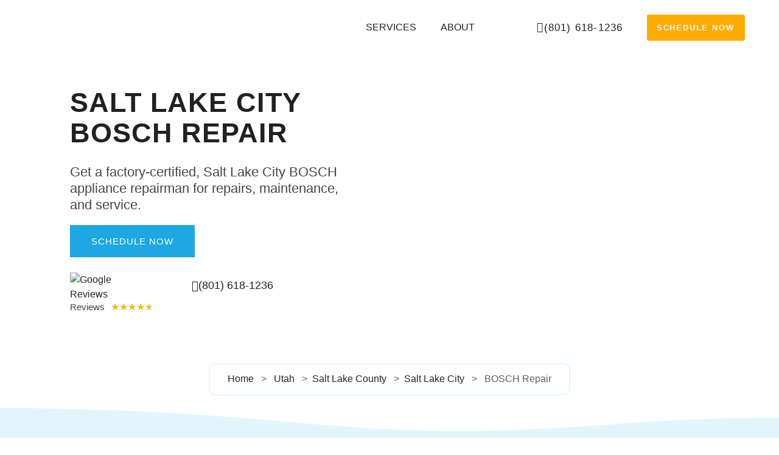

--- FILE ---
content_type: text/html; charset=UTF-8
request_url: https://applianceservicebypaul.com/utah/salt-lake-county/salt-lake-city/bosch-repair/
body_size: 56039
content:
<!doctype html>
<html lang="en-US" prefix="og: https://ogp.me/ns#">
<head>
	<meta charset="UTF-8">
	<meta name="viewport" content="width=device-width, initial-scale=1">
	<link rel="profile" href="https://gmpg.org/xfn/11">
		<style>img:is([sizes="auto" i], [sizes^="auto," i]) { contain-intrinsic-size: 3000px 1500px }</style>
	
<!-- Google Tag Manager for WordPress by gtm4wp.com -->
<script data-cfasync="false" data-pagespeed-no-defer>
	var gtm4wp_datalayer_name = "dataLayer";
	var dataLayer = dataLayer || [];
</script>
<!-- End Google Tag Manager for WordPress by gtm4wp.com -->
<!-- Search Engine Optimization by Rank Math - https://rankmath.com/ -->
<title>Salt Lake City BOSCH Repair - Done Right</title>
<meta name="description" content="Salt Lake City BOSCH repair. Get your BOSCH appliance fixed right the first time by uniformed technicians who arrive on time, and provide upfront fair pricing."/>
<meta name="robots" content="follow, index, max-snippet:-1, max-video-preview:-1, max-image-preview:large"/>
<link rel="canonical" href="https://applianceservicebypaul.com/utah/salt-lake-county/salt-lake-city/bosch-repair/" />
<meta property="og:locale" content="en_US" />
<meta property="og:type" content="article" />
<meta property="og:title" content="Salt Lake City BOSCH Repair - Done Right" />
<meta property="og:description" content="Salt Lake City BOSCH repair. Get your BOSCH appliance fixed right the first time by uniformed technicians who arrive on time, and provide upfront fair pricing." />
<meta property="og:url" content="https://applianceservicebypaul.com/utah/salt-lake-county/salt-lake-city/bosch-repair/" />
<meta property="og:site_name" content="Appliance Service By Paul" />
<meta property="article:publisher" content="https://www.facebook.com/Applianceservicebypaul/" />
<meta property="og:updated_time" content="2025-11-19T11:46:41-05:00" />
<meta property="og:image" content="https://applianceservicebypaul.com/wp-content/uploads/Google-Reviews.png" />
<meta property="og:image:secure_url" content="https://applianceservicebypaul.com/wp-content/uploads/Google-Reviews.png" />
<meta property="og:image:width" content="1434" />
<meta property="og:image:height" content="486" />
<meta property="og:image:alt" content="Salt Lake City Bosch Repair" />
<meta property="og:image:type" content="image/png" />
<meta name="twitter:card" content="summary_large_image" />
<meta name="twitter:title" content="Salt Lake City BOSCH Repair - Done Right" />
<meta name="twitter:description" content="Salt Lake City BOSCH repair. Get your BOSCH appliance fixed right the first time by uniformed technicians who arrive on time, and provide upfront fair pricing." />
<meta name="twitter:image" content="https://applianceservicebypaul.com/wp-content/uploads/Google-Reviews.png" />
<meta name="twitter:label1" content="Time to read" />
<meta name="twitter:data1" content="11 minutes" />
<script type="application/ld+json" class="rank-math-schema">{"@context":"https://schema.org","@graph":[{"@type":"BreadcrumbList","@id":"https://applianceservicebypaul.com/utah/salt-lake-county/salt-lake-city/bosch-repair/#breadcrumb","itemListElement":[{"@type":"ListItem","position":"1","item":{"@id":"applianceservicebypaul.com","name":"Home"}},{"@type":"ListItem","position":"2","item":{"@id":"https://applianceservicebypaul.com/utah/","name":"Utah"}},{"@type":"ListItem","position":"3","item":{"@id":"https://applianceservicebypaul.com/utah/salt-lake-county/","name":"Salt Lake County"}},{"@type":"ListItem","position":"4","item":{"@id":"https://applianceservicebypaul.com/utah/salt-lake-county/salt-lake-city/","name":"Salt Lake City"}},{"@type":"ListItem","position":"5","item":{"@id":"https://applianceservicebypaul.com/utah/salt-lake-county/salt-lake-city/bosch-repair/","name":"Salt Lake City BOSCH Repair"}}]}]}</script>
<!-- /Rank Math WordPress SEO plugin -->

<link rel="alternate" type="application/rss+xml" title="Appliance Service By Paul &raquo; Feed" href="https://applianceservicebypaul.com/feed/" />
<link rel="alternate" type="application/rss+xml" title="Appliance Service By Paul &raquo; Comments Feed" href="https://applianceservicebypaul.com/comments/feed/" />
<script>
window._wpemojiSettings = {"baseUrl":"https:\/\/s.w.org\/images\/core\/emoji\/16.0.1\/72x72\/","ext":".png","svgUrl":"https:\/\/s.w.org\/images\/core\/emoji\/16.0.1\/svg\/","svgExt":".svg","source":{"concatemoji":"https:\/\/applianceservicebypaul.com\/wp-includes\/js\/wp-emoji-release.min.js?ver=6.8.3"}};
/*! This file is auto-generated */
!function(s,n){var o,i,e;function c(e){try{var t={supportTests:e,timestamp:(new Date).valueOf()};sessionStorage.setItem(o,JSON.stringify(t))}catch(e){}}function p(e,t,n){e.clearRect(0,0,e.canvas.width,e.canvas.height),e.fillText(t,0,0);var t=new Uint32Array(e.getImageData(0,0,e.canvas.width,e.canvas.height).data),a=(e.clearRect(0,0,e.canvas.width,e.canvas.height),e.fillText(n,0,0),new Uint32Array(e.getImageData(0,0,e.canvas.width,e.canvas.height).data));return t.every(function(e,t){return e===a[t]})}function u(e,t){e.clearRect(0,0,e.canvas.width,e.canvas.height),e.fillText(t,0,0);for(var n=e.getImageData(16,16,1,1),a=0;a<n.data.length;a++)if(0!==n.data[a])return!1;return!0}function f(e,t,n,a){switch(t){case"flag":return n(e,"\ud83c\udff3\ufe0f\u200d\u26a7\ufe0f","\ud83c\udff3\ufe0f\u200b\u26a7\ufe0f")?!1:!n(e,"\ud83c\udde8\ud83c\uddf6","\ud83c\udde8\u200b\ud83c\uddf6")&&!n(e,"\ud83c\udff4\udb40\udc67\udb40\udc62\udb40\udc65\udb40\udc6e\udb40\udc67\udb40\udc7f","\ud83c\udff4\u200b\udb40\udc67\u200b\udb40\udc62\u200b\udb40\udc65\u200b\udb40\udc6e\u200b\udb40\udc67\u200b\udb40\udc7f");case"emoji":return!a(e,"\ud83e\udedf")}return!1}function g(e,t,n,a){var r="undefined"!=typeof WorkerGlobalScope&&self instanceof WorkerGlobalScope?new OffscreenCanvas(300,150):s.createElement("canvas"),o=r.getContext("2d",{willReadFrequently:!0}),i=(o.textBaseline="top",o.font="600 32px Arial",{});return e.forEach(function(e){i[e]=t(o,e,n,a)}),i}function t(e){var t=s.createElement("script");t.src=e,t.defer=!0,s.head.appendChild(t)}"undefined"!=typeof Promise&&(o="wpEmojiSettingsSupports",i=["flag","emoji"],n.supports={everything:!0,everythingExceptFlag:!0},e=new Promise(function(e){s.addEventListener("DOMContentLoaded",e,{once:!0})}),new Promise(function(t){var n=function(){try{var e=JSON.parse(sessionStorage.getItem(o));if("object"==typeof e&&"number"==typeof e.timestamp&&(new Date).valueOf()<e.timestamp+604800&&"object"==typeof e.supportTests)return e.supportTests}catch(e){}return null}();if(!n){if("undefined"!=typeof Worker&&"undefined"!=typeof OffscreenCanvas&&"undefined"!=typeof URL&&URL.createObjectURL&&"undefined"!=typeof Blob)try{var e="postMessage("+g.toString()+"("+[JSON.stringify(i),f.toString(),p.toString(),u.toString()].join(",")+"));",a=new Blob([e],{type:"text/javascript"}),r=new Worker(URL.createObjectURL(a),{name:"wpTestEmojiSupports"});return void(r.onmessage=function(e){c(n=e.data),r.terminate(),t(n)})}catch(e){}c(n=g(i,f,p,u))}t(n)}).then(function(e){for(var t in e)n.supports[t]=e[t],n.supports.everything=n.supports.everything&&n.supports[t],"flag"!==t&&(n.supports.everythingExceptFlag=n.supports.everythingExceptFlag&&n.supports[t]);n.supports.everythingExceptFlag=n.supports.everythingExceptFlag&&!n.supports.flag,n.DOMReady=!1,n.readyCallback=function(){n.DOMReady=!0}}).then(function(){return e}).then(function(){var e;n.supports.everything||(n.readyCallback(),(e=n.source||{}).concatemoji?t(e.concatemoji):e.wpemoji&&e.twemoji&&(t(e.twemoji),t(e.wpemoji)))}))}((window,document),window._wpemojiSettings);
</script>

<style id='wp-emoji-styles-inline-css'>

	img.wp-smiley, img.emoji {
		display: inline !important;
		border: none !important;
		box-shadow: none !important;
		height: 1em !important;
		width: 1em !important;
		margin: 0 0.07em !important;
		vertical-align: -0.1em !important;
		background: none !important;
		padding: 0 !important;
	}
</style>
<link rel='stylesheet' id='jet-engine-frontend-css' href='https://applianceservicebypaul.com/wp-content/plugins/jet-engine/assets/css/frontend.css?ver=3.6.0.1' media='all' />
<style id='global-styles-inline-css'>
:root{--wp--preset--aspect-ratio--square: 1;--wp--preset--aspect-ratio--4-3: 4/3;--wp--preset--aspect-ratio--3-4: 3/4;--wp--preset--aspect-ratio--3-2: 3/2;--wp--preset--aspect-ratio--2-3: 2/3;--wp--preset--aspect-ratio--16-9: 16/9;--wp--preset--aspect-ratio--9-16: 9/16;--wp--preset--color--black: #000000;--wp--preset--color--cyan-bluish-gray: #abb8c3;--wp--preset--color--white: #ffffff;--wp--preset--color--pale-pink: #f78da7;--wp--preset--color--vivid-red: #cf2e2e;--wp--preset--color--luminous-vivid-orange: #ff6900;--wp--preset--color--luminous-vivid-amber: #fcb900;--wp--preset--color--light-green-cyan: #7bdcb5;--wp--preset--color--vivid-green-cyan: #00d084;--wp--preset--color--pale-cyan-blue: #8ed1fc;--wp--preset--color--vivid-cyan-blue: #0693e3;--wp--preset--color--vivid-purple: #9b51e0;--wp--preset--gradient--vivid-cyan-blue-to-vivid-purple: linear-gradient(135deg,rgba(6,147,227,1) 0%,rgb(155,81,224) 100%);--wp--preset--gradient--light-green-cyan-to-vivid-green-cyan: linear-gradient(135deg,rgb(122,220,180) 0%,rgb(0,208,130) 100%);--wp--preset--gradient--luminous-vivid-amber-to-luminous-vivid-orange: linear-gradient(135deg,rgba(252,185,0,1) 0%,rgba(255,105,0,1) 100%);--wp--preset--gradient--luminous-vivid-orange-to-vivid-red: linear-gradient(135deg,rgba(255,105,0,1) 0%,rgb(207,46,46) 100%);--wp--preset--gradient--very-light-gray-to-cyan-bluish-gray: linear-gradient(135deg,rgb(238,238,238) 0%,rgb(169,184,195) 100%);--wp--preset--gradient--cool-to-warm-spectrum: linear-gradient(135deg,rgb(74,234,220) 0%,rgb(151,120,209) 20%,rgb(207,42,186) 40%,rgb(238,44,130) 60%,rgb(251,105,98) 80%,rgb(254,248,76) 100%);--wp--preset--gradient--blush-light-purple: linear-gradient(135deg,rgb(255,206,236) 0%,rgb(152,150,240) 100%);--wp--preset--gradient--blush-bordeaux: linear-gradient(135deg,rgb(254,205,165) 0%,rgb(254,45,45) 50%,rgb(107,0,62) 100%);--wp--preset--gradient--luminous-dusk: linear-gradient(135deg,rgb(255,203,112) 0%,rgb(199,81,192) 50%,rgb(65,88,208) 100%);--wp--preset--gradient--pale-ocean: linear-gradient(135deg,rgb(255,245,203) 0%,rgb(182,227,212) 50%,rgb(51,167,181) 100%);--wp--preset--gradient--electric-grass: linear-gradient(135deg,rgb(202,248,128) 0%,rgb(113,206,126) 100%);--wp--preset--gradient--midnight: linear-gradient(135deg,rgb(2,3,129) 0%,rgb(40,116,252) 100%);--wp--preset--font-size--small: 13px;--wp--preset--font-size--medium: 20px;--wp--preset--font-size--large: 36px;--wp--preset--font-size--x-large: 42px;--wp--preset--spacing--20: 0.44rem;--wp--preset--spacing--30: 0.67rem;--wp--preset--spacing--40: 1rem;--wp--preset--spacing--50: 1.5rem;--wp--preset--spacing--60: 2.25rem;--wp--preset--spacing--70: 3.38rem;--wp--preset--spacing--80: 5.06rem;--wp--preset--shadow--natural: 6px 6px 9px rgba(0, 0, 0, 0.2);--wp--preset--shadow--deep: 12px 12px 50px rgba(0, 0, 0, 0.4);--wp--preset--shadow--sharp: 6px 6px 0px rgba(0, 0, 0, 0.2);--wp--preset--shadow--outlined: 6px 6px 0px -3px rgba(255, 255, 255, 1), 6px 6px rgba(0, 0, 0, 1);--wp--preset--shadow--crisp: 6px 6px 0px rgba(0, 0, 0, 1);}:root { --wp--style--global--content-size: 800px;--wp--style--global--wide-size: 1200px; }:where(body) { margin: 0; }.wp-site-blocks > .alignleft { float: left; margin-right: 2em; }.wp-site-blocks > .alignright { float: right; margin-left: 2em; }.wp-site-blocks > .aligncenter { justify-content: center; margin-left: auto; margin-right: auto; }:where(.wp-site-blocks) > * { margin-block-start: 24px; margin-block-end: 0; }:where(.wp-site-blocks) > :first-child { margin-block-start: 0; }:where(.wp-site-blocks) > :last-child { margin-block-end: 0; }:root { --wp--style--block-gap: 24px; }:root :where(.is-layout-flow) > :first-child{margin-block-start: 0;}:root :where(.is-layout-flow) > :last-child{margin-block-end: 0;}:root :where(.is-layout-flow) > *{margin-block-start: 24px;margin-block-end: 0;}:root :where(.is-layout-constrained) > :first-child{margin-block-start: 0;}:root :where(.is-layout-constrained) > :last-child{margin-block-end: 0;}:root :where(.is-layout-constrained) > *{margin-block-start: 24px;margin-block-end: 0;}:root :where(.is-layout-flex){gap: 24px;}:root :where(.is-layout-grid){gap: 24px;}.is-layout-flow > .alignleft{float: left;margin-inline-start: 0;margin-inline-end: 2em;}.is-layout-flow > .alignright{float: right;margin-inline-start: 2em;margin-inline-end: 0;}.is-layout-flow > .aligncenter{margin-left: auto !important;margin-right: auto !important;}.is-layout-constrained > .alignleft{float: left;margin-inline-start: 0;margin-inline-end: 2em;}.is-layout-constrained > .alignright{float: right;margin-inline-start: 2em;margin-inline-end: 0;}.is-layout-constrained > .aligncenter{margin-left: auto !important;margin-right: auto !important;}.is-layout-constrained > :where(:not(.alignleft):not(.alignright):not(.alignfull)){max-width: var(--wp--style--global--content-size);margin-left: auto !important;margin-right: auto !important;}.is-layout-constrained > .alignwide{max-width: var(--wp--style--global--wide-size);}body .is-layout-flex{display: flex;}.is-layout-flex{flex-wrap: wrap;align-items: center;}.is-layout-flex > :is(*, div){margin: 0;}body .is-layout-grid{display: grid;}.is-layout-grid > :is(*, div){margin: 0;}body{padding-top: 0px;padding-right: 0px;padding-bottom: 0px;padding-left: 0px;}a:where(:not(.wp-element-button)){text-decoration: underline;}:root :where(.wp-element-button, .wp-block-button__link){background-color: #32373c;border-width: 0;color: #fff;font-family: inherit;font-size: inherit;line-height: inherit;padding: calc(0.667em + 2px) calc(1.333em + 2px);text-decoration: none;}.has-black-color{color: var(--wp--preset--color--black) !important;}.has-cyan-bluish-gray-color{color: var(--wp--preset--color--cyan-bluish-gray) !important;}.has-white-color{color: var(--wp--preset--color--white) !important;}.has-pale-pink-color{color: var(--wp--preset--color--pale-pink) !important;}.has-vivid-red-color{color: var(--wp--preset--color--vivid-red) !important;}.has-luminous-vivid-orange-color{color: var(--wp--preset--color--luminous-vivid-orange) !important;}.has-luminous-vivid-amber-color{color: var(--wp--preset--color--luminous-vivid-amber) !important;}.has-light-green-cyan-color{color: var(--wp--preset--color--light-green-cyan) !important;}.has-vivid-green-cyan-color{color: var(--wp--preset--color--vivid-green-cyan) !important;}.has-pale-cyan-blue-color{color: var(--wp--preset--color--pale-cyan-blue) !important;}.has-vivid-cyan-blue-color{color: var(--wp--preset--color--vivid-cyan-blue) !important;}.has-vivid-purple-color{color: var(--wp--preset--color--vivid-purple) !important;}.has-black-background-color{background-color: var(--wp--preset--color--black) !important;}.has-cyan-bluish-gray-background-color{background-color: var(--wp--preset--color--cyan-bluish-gray) !important;}.has-white-background-color{background-color: var(--wp--preset--color--white) !important;}.has-pale-pink-background-color{background-color: var(--wp--preset--color--pale-pink) !important;}.has-vivid-red-background-color{background-color: var(--wp--preset--color--vivid-red) !important;}.has-luminous-vivid-orange-background-color{background-color: var(--wp--preset--color--luminous-vivid-orange) !important;}.has-luminous-vivid-amber-background-color{background-color: var(--wp--preset--color--luminous-vivid-amber) !important;}.has-light-green-cyan-background-color{background-color: var(--wp--preset--color--light-green-cyan) !important;}.has-vivid-green-cyan-background-color{background-color: var(--wp--preset--color--vivid-green-cyan) !important;}.has-pale-cyan-blue-background-color{background-color: var(--wp--preset--color--pale-cyan-blue) !important;}.has-vivid-cyan-blue-background-color{background-color: var(--wp--preset--color--vivid-cyan-blue) !important;}.has-vivid-purple-background-color{background-color: var(--wp--preset--color--vivid-purple) !important;}.has-black-border-color{border-color: var(--wp--preset--color--black) !important;}.has-cyan-bluish-gray-border-color{border-color: var(--wp--preset--color--cyan-bluish-gray) !important;}.has-white-border-color{border-color: var(--wp--preset--color--white) !important;}.has-pale-pink-border-color{border-color: var(--wp--preset--color--pale-pink) !important;}.has-vivid-red-border-color{border-color: var(--wp--preset--color--vivid-red) !important;}.has-luminous-vivid-orange-border-color{border-color: var(--wp--preset--color--luminous-vivid-orange) !important;}.has-luminous-vivid-amber-border-color{border-color: var(--wp--preset--color--luminous-vivid-amber) !important;}.has-light-green-cyan-border-color{border-color: var(--wp--preset--color--light-green-cyan) !important;}.has-vivid-green-cyan-border-color{border-color: var(--wp--preset--color--vivid-green-cyan) !important;}.has-pale-cyan-blue-border-color{border-color: var(--wp--preset--color--pale-cyan-blue) !important;}.has-vivid-cyan-blue-border-color{border-color: var(--wp--preset--color--vivid-cyan-blue) !important;}.has-vivid-purple-border-color{border-color: var(--wp--preset--color--vivid-purple) !important;}.has-vivid-cyan-blue-to-vivid-purple-gradient-background{background: var(--wp--preset--gradient--vivid-cyan-blue-to-vivid-purple) !important;}.has-light-green-cyan-to-vivid-green-cyan-gradient-background{background: var(--wp--preset--gradient--light-green-cyan-to-vivid-green-cyan) !important;}.has-luminous-vivid-amber-to-luminous-vivid-orange-gradient-background{background: var(--wp--preset--gradient--luminous-vivid-amber-to-luminous-vivid-orange) !important;}.has-luminous-vivid-orange-to-vivid-red-gradient-background{background: var(--wp--preset--gradient--luminous-vivid-orange-to-vivid-red) !important;}.has-very-light-gray-to-cyan-bluish-gray-gradient-background{background: var(--wp--preset--gradient--very-light-gray-to-cyan-bluish-gray) !important;}.has-cool-to-warm-spectrum-gradient-background{background: var(--wp--preset--gradient--cool-to-warm-spectrum) !important;}.has-blush-light-purple-gradient-background{background: var(--wp--preset--gradient--blush-light-purple) !important;}.has-blush-bordeaux-gradient-background{background: var(--wp--preset--gradient--blush-bordeaux) !important;}.has-luminous-dusk-gradient-background{background: var(--wp--preset--gradient--luminous-dusk) !important;}.has-pale-ocean-gradient-background{background: var(--wp--preset--gradient--pale-ocean) !important;}.has-electric-grass-gradient-background{background: var(--wp--preset--gradient--electric-grass) !important;}.has-midnight-gradient-background{background: var(--wp--preset--gradient--midnight) !important;}.has-small-font-size{font-size: var(--wp--preset--font-size--small) !important;}.has-medium-font-size{font-size: var(--wp--preset--font-size--medium) !important;}.has-large-font-size{font-size: var(--wp--preset--font-size--large) !important;}.has-x-large-font-size{font-size: var(--wp--preset--font-size--x-large) !important;}
:root :where(.wp-block-pullquote){font-size: 1.5em;line-height: 1.6;}
</style>
<link rel='stylesheet' id='hello-elementor-css' href='https://applianceservicebypaul.com/wp-content/themes/hello-elementor/assets/css/reset.css?ver=3.4.5' media='all' />
<link rel='stylesheet' id='hello-elementor-theme-style-css' href='https://applianceservicebypaul.com/wp-content/themes/hello-elementor/assets/css/theme.css?ver=3.4.5' media='all' />
<link rel='stylesheet' id='hello-elementor-header-footer-css' href='https://applianceservicebypaul.com/wp-content/themes/hello-elementor/assets/css/header-footer.css?ver=3.4.5' media='all' />
<link rel='stylesheet' id='elementor-frontend-css' href='https://applianceservicebypaul.com/wp-content/plugins/elementor/assets/css/frontend.min.css?ver=3.33.5' media='all' />
<link rel='stylesheet' id='elementor-post-5-css' href='https://applianceservicebypaul.com/wp-content/uploads/elementor/css/post-5.css?ver=1765986860' media='all' />
<link rel='stylesheet' id='eael-general-css' href='https://applianceservicebypaul.com/wp-content/plugins/essential-addons-for-elementor-lite/assets/front-end/css/view/general.min.css?ver=6.5.4' media='all' />
<link rel='stylesheet' id='eael-19-css' href='https://applianceservicebypaul.com/wp-content/uploads/essential-addons-elementor/eael-19.css?ver=1763552801' media='all' />
<link rel='stylesheet' id='widget-image-css' href='https://applianceservicebypaul.com/wp-content/plugins/elementor/assets/css/widget-image.min.css?ver=3.33.5' media='all' />
<link rel='stylesheet' id='widget-nav-menu-css' href='https://applianceservicebypaul.com/wp-content/plugins/elementor-pro/assets/css/widget-nav-menu.min.css?ver=3.33.1' media='all' />
<link rel='stylesheet' id='e-animation-grow-css' href='https://applianceservicebypaul.com/wp-content/plugins/elementor/assets/lib/animations/styles/e-animation-grow.min.css?ver=3.33.5' media='all' />
<link rel='stylesheet' id='e-sticky-css' href='https://applianceservicebypaul.com/wp-content/plugins/elementor-pro/assets/css/modules/sticky.min.css?ver=3.33.1' media='all' />
<link rel='stylesheet' id='elementor-icons-css' href='https://applianceservicebypaul.com/wp-content/plugins/elementor/assets/lib/eicons/css/elementor-icons.min.css?ver=5.44.0' media='all' />
<style id='elementor-icons-inline-css'>

		.elementor-add-new-section .elementor-add-templately-promo-button{
            background-color: #5d4fff !important;
            background-image: url(https://applianceservicebypaul.com/wp-content/plugins/essential-addons-for-elementor-lite/assets/admin/images/templately/logo-icon.svg);
            background-repeat: no-repeat;
            background-position: center center;
            position: relative;
        }
        
		.elementor-add-new-section .elementor-add-templately-promo-button > i{
            height: 12px;
        }
        
        body .elementor-add-new-section .elementor-add-section-area-button {
            margin-left: 0;
        }

		.elementor-add-new-section .elementor-add-templately-promo-button{
            background-color: #5d4fff !important;
            background-image: url(https://applianceservicebypaul.com/wp-content/plugins/essential-addons-for-elementor-lite/assets/admin/images/templately/logo-icon.svg);
            background-repeat: no-repeat;
            background-position: center center;
            position: relative;
        }
        
		.elementor-add-new-section .elementor-add-templately-promo-button > i{
            height: 12px;
        }
        
        body .elementor-add-new-section .elementor-add-section-area-button {
            margin-left: 0;
        }

		.elementor-add-new-section .elementor-add-templately-promo-button{
            background-color: #5d4fff !important;
            background-image: url(https://applianceservicebypaul.com/wp-content/plugins/essential-addons-for-elementor-lite/assets/admin/images/templately/logo-icon.svg);
            background-repeat: no-repeat;
            background-position: center center;
            position: relative;
        }
        
		.elementor-add-new-section .elementor-add-templately-promo-button > i{
            height: 12px;
        }
        
        body .elementor-add-new-section .elementor-add-section-area-button {
            margin-left: 0;
        }

		.elementor-add-new-section .elementor-add-templately-promo-button{
            background-color: #5d4fff !important;
            background-image: url(https://applianceservicebypaul.com/wp-content/plugins/essential-addons-for-elementor-lite/assets/admin/images/templately/logo-icon.svg);
            background-repeat: no-repeat;
            background-position: center center;
            position: relative;
        }
        
		.elementor-add-new-section .elementor-add-templately-promo-button > i{
            height: 12px;
        }
        
        body .elementor-add-new-section .elementor-add-section-area-button {
            margin-left: 0;
        }
</style>
<link rel='stylesheet' id='eael-26-css' href='https://applianceservicebypaul.com/wp-content/uploads/essential-addons-elementor/eael-26.css?ver=1763552801' media='all' />
<link rel='stylesheet' id='widget-heading-css' href='https://applianceservicebypaul.com/wp-content/plugins/elementor/assets/css/widget-heading.min.css?ver=3.33.5' media='all' />
<link rel='stylesheet' id='widget-social-icons-css' href='https://applianceservicebypaul.com/wp-content/plugins/elementor/assets/css/widget-social-icons.min.css?ver=3.33.5' media='all' />
<link rel='stylesheet' id='e-apple-webkit-css' href='https://applianceservicebypaul.com/wp-content/plugins/elementor/assets/css/conditionals/apple-webkit.min.css?ver=3.33.5' media='all' />
<link rel='stylesheet' id='widget-star-rating-css' href='https://applianceservicebypaul.com/wp-content/plugins/elementor/assets/css/widget-star-rating.min.css?ver=3.33.5' media='all' />
<link rel='stylesheet' id='e-shapes-css' href='https://applianceservicebypaul.com/wp-content/plugins/elementor/assets/css/conditionals/shapes.min.css?ver=3.33.5' media='all' />
<link rel='stylesheet' id='widget-icon-box-css' href='https://applianceservicebypaul.com/wp-content/plugins/elementor/assets/css/widget-icon-box.min.css?ver=3.33.5' media='all' />
<link rel='stylesheet' id='widget-image-box-css' href='https://applianceservicebypaul.com/wp-content/plugins/elementor/assets/css/widget-image-box.min.css?ver=3.33.5' media='all' />
<link rel='stylesheet' id='widget-spacer-css' href='https://applianceservicebypaul.com/wp-content/plugins/elementor/assets/css/widget-spacer.min.css?ver=3.33.5' media='all' />
<link rel='stylesheet' id='swiper-css' href='https://applianceservicebypaul.com/wp-content/plugins/elementor/assets/lib/swiper/v8/css/swiper.min.css?ver=8.4.5' media='all' />
<link rel='stylesheet' id='e-swiper-css' href='https://applianceservicebypaul.com/wp-content/plugins/elementor/assets/css/conditionals/e-swiper.min.css?ver=3.33.5' media='all' />
<link rel='stylesheet' id='widget-testimonial-carousel-css' href='https://applianceservicebypaul.com/wp-content/plugins/elementor-pro/assets/css/widget-testimonial-carousel.min.css?ver=3.33.1' media='all' />
<link rel='stylesheet' id='widget-carousel-module-base-css' href='https://applianceservicebypaul.com/wp-content/plugins/elementor-pro/assets/css/widget-carousel-module-base.min.css?ver=3.33.1' media='all' />
<link rel='stylesheet' id='elementor-post-667-css' href='https://applianceservicebypaul.com/wp-content/uploads/elementor/css/post-667.css?ver=1765989042' media='all' />
<link rel='stylesheet' id='elementor-post-19-css' href='https://applianceservicebypaul.com/wp-content/uploads/elementor/css/post-19.css?ver=1765986861' media='all' />
<link rel='stylesheet' id='elementor-post-26-css' href='https://applianceservicebypaul.com/wp-content/uploads/elementor/css/post-26.css?ver=1765986861' media='all' />
<link rel='stylesheet' id='ekit-widget-styles-css' href='https://applianceservicebypaul.com/wp-content/plugins/elementskit-lite/widgets/init/assets/css/widget-styles.css?ver=3.7.5' media='all' />
<link rel='stylesheet' id='ekit-widget-styles-pro-css' href='https://applianceservicebypaul.com/wp-content/plugins/elementskit/widgets/init/assets/css/widget-styles-pro.css?ver=4.1.2' media='all' />
<link rel='stylesheet' id='ekit-responsive-css' href='https://applianceservicebypaul.com/wp-content/plugins/elementskit-lite/widgets/init/assets/css/responsive.css?ver=3.7.5' media='all' />
<link rel='stylesheet' id='elementor-gf-local-roboto-css' href='https://applianceservicebypaul.com/wp-content/uploads/elementor/google-fonts/css/roboto.css?ver=1750406507' media='all' />
<link rel='stylesheet' id='elementor-gf-local-robotoslab-css' href='https://applianceservicebypaul.com/wp-content/uploads/elementor/google-fonts/css/robotoslab.css?ver=1750406528' media='all' />
<link rel='stylesheet' id='elementor-icons-shared-0-css' href='https://applianceservicebypaul.com/wp-content/plugins/elementor/assets/lib/font-awesome/css/fontawesome.min.css?ver=5.15.3' media='all' />
<link rel='stylesheet' id='elementor-icons-fa-solid-css' href='https://applianceservicebypaul.com/wp-content/plugins/elementor/assets/lib/font-awesome/css/solid.min.css?ver=5.15.3' media='all' />
<link rel='stylesheet' id='elementor-icons-fa-regular-css' href='https://applianceservicebypaul.com/wp-content/plugins/elementor/assets/lib/font-awesome/css/regular.min.css?ver=5.15.3' media='all' />
<link rel='stylesheet' id='elementor-icons-fa-brands-css' href='https://applianceservicebypaul.com/wp-content/plugins/elementor/assets/lib/font-awesome/css/brands.min.css?ver=5.15.3' media='all' />
<script src="https://applianceservicebypaul.com/wp-includes/js/jquery/jquery.min.js?ver=3.7.1" id="jquery-core-js"></script>
<script src="https://applianceservicebypaul.com/wp-includes/js/jquery/jquery-migrate.min.js?ver=3.4.1" id="jquery-migrate-js"></script>
<link rel="https://api.w.org/" href="https://applianceservicebypaul.com/wp-json/" /><link rel="alternate" title="JSON" type="application/json" href="https://applianceservicebypaul.com/wp-json/wp/v2/pages/667" /><link rel="EditURI" type="application/rsd+xml" title="RSD" href="https://applianceservicebypaul.com/xmlrpc.php?rsd" />
<meta name="generator" content="WordPress 6.8.3" />
<link rel='shortlink' href='https://applianceservicebypaul.com/?p=667' />
<link rel="alternate" title="oEmbed (JSON)" type="application/json+oembed" href="https://applianceservicebypaul.com/wp-json/oembed/1.0/embed?url=https%3A%2F%2Fapplianceservicebypaul.com%2Futah%2Fsalt-lake-county%2Fsalt-lake-city%2Fbosch-repair%2F" />
<link rel="alternate" title="oEmbed (XML)" type="text/xml+oembed" href="https://applianceservicebypaul.com/wp-json/oembed/1.0/embed?url=https%3A%2F%2Fapplianceservicebypaul.com%2Futah%2Fsalt-lake-county%2Fsalt-lake-city%2Fbosch-repair%2F&#038;format=xml" />

<!-- Google Tag Manager for WordPress by gtm4wp.com -->
<!-- GTM Container placement set to automatic -->
<script data-cfasync="false" data-pagespeed-no-defer>
	var dataLayer_content = {"pagePostType":"page","pagePostType2":"single-page","pagePostAuthor":"a3c2c0de_admin"};
	dataLayer.push( dataLayer_content );
</script>
<script data-cfasync="false" data-pagespeed-no-defer>
(function(w,d,s,l,i){w[l]=w[l]||[];w[l].push({'gtm.start':
new Date().getTime(),event:'gtm.js'});var f=d.getElementsByTagName(s)[0],
j=d.createElement(s),dl=l!='dataLayer'?'&l='+l:'';j.async=true;j.src=
'//www.googletagmanager.com/gtm.js?id='+i+dl;f.parentNode.insertBefore(j,f);
})(window,document,'script','dataLayer','GTM-KHGX7W6');
</script>
<!-- End Google Tag Manager for WordPress by gtm4wp.com --><meta name="generator" content="Elementor 3.33.5; features: additional_custom_breakpoints; settings: css_print_method-external, google_font-enabled, font_display-swap">
			<style>
				.e-con.e-parent:nth-of-type(n+4):not(.e-lazyloaded):not(.e-no-lazyload),
				.e-con.e-parent:nth-of-type(n+4):not(.e-lazyloaded):not(.e-no-lazyload) * {
					background-image: none !important;
				}
				@media screen and (max-height: 1024px) {
					.e-con.e-parent:nth-of-type(n+3):not(.e-lazyloaded):not(.e-no-lazyload),
					.e-con.e-parent:nth-of-type(n+3):not(.e-lazyloaded):not(.e-no-lazyload) * {
						background-image: none !important;
					}
				}
				@media screen and (max-height: 640px) {
					.e-con.e-parent:nth-of-type(n+2):not(.e-lazyloaded):not(.e-no-lazyload),
					.e-con.e-parent:nth-of-type(n+2):not(.e-lazyloaded):not(.e-no-lazyload) * {
						background-image: none !important;
					}
				}
			</style>
			<link rel="icon" href="https://applianceservicebypaul.com/wp-content/uploads/cropped-ASBP-Gold-Star-1-32x32.png" sizes="32x32" />
<link rel="icon" href="https://applianceservicebypaul.com/wp-content/uploads/cropped-ASBP-Gold-Star-1-192x192.png" sizes="192x192" />
<link rel="apple-touch-icon" href="https://applianceservicebypaul.com/wp-content/uploads/cropped-ASBP-Gold-Star-1-180x180.png" />
<meta name="msapplication-TileImage" content="https://applianceservicebypaul.com/wp-content/uploads/cropped-ASBP-Gold-Star-1-270x270.png" />
</head>
<body class="wp-singular page-template-default page page-id-667 page-child parent-pageid-435 wp-embed-responsive wp-theme-hello-elementor esm-default hello-elementor-default elementor-default elementor-template-full-width elementor-kit-5 elementor-page elementor-page-667">


<!-- GTM Container placement set to automatic -->
<!-- Google Tag Manager (noscript) -->
				<noscript><iframe src="https://www.googletagmanager.com/ns.html?id=GTM-KHGX7W6" height="0" width="0" style="display:none;visibility:hidden" aria-hidden="true"></iframe></noscript>
<!-- End Google Tag Manager (noscript) -->
<a class="skip-link screen-reader-text" href="#content">Skip to content</a>

		<header data-elementor-type="header" data-elementor-id="19" class="elementor elementor-19 elementor-location-header" data-elementor-post-type="elementor_library">
					<section class="elementor-section elementor-top-section elementor-element elementor-element-60d097f7 elementor-section-height-min-height animated-fast elementor-hidden-tablet elementor-hidden-mobile elementor-section-boxed elementor-section-height-default elementor-section-items-middle" data-id="60d097f7" data-element_type="section" data-settings="{&quot;background_background&quot;:&quot;classic&quot;,&quot;sticky&quot;:&quot;top&quot;,&quot;sticky_on&quot;:[&quot;desktop&quot;],&quot;animation&quot;:&quot;none&quot;,&quot;animation_delay&quot;:0,&quot;sticky_offset&quot;:0,&quot;sticky_effects_offset&quot;:0,&quot;sticky_anchor_link_offset&quot;:0}">
						<div class="elementor-container elementor-column-gap-default">
					<div class="elementor-column elementor-col-25 elementor-top-column elementor-element elementor-element-612d9e61" data-id="612d9e61" data-element_type="column">
			<div class="elementor-widget-wrap elementor-element-populated">
						<div class="elementor-element elementor-element-1054d113 elementor-widget elementor-widget-image" data-id="1054d113" data-element_type="widget" data-widget_type="image.default">
				<div class="elementor-widget-container">
																<a href="https://applianceservicebypaul.com">
							<img fetchpriority="high" width="600" height="256" src="https://applianceservicebypaul.com/wp-content/uploads/Appliance-Service-By-Paul-logo-star.png" class="attachment-full size-full wp-image-18" alt="" srcset="https://applianceservicebypaul.com/wp-content/uploads/Appliance-Service-By-Paul-logo-star.png 600w, https://applianceservicebypaul.com/wp-content/uploads/Appliance-Service-By-Paul-logo-star-300x128.png 300w" sizes="(max-width: 600px) 100vw, 600px" />								</a>
															</div>
				</div>
					</div>
		</div>
				<div class="elementor-column elementor-col-25 elementor-top-column elementor-element elementor-element-44e8e591" data-id="44e8e591" data-element_type="column">
			<div class="elementor-widget-wrap elementor-element-populated">
						<div class="elementor-element elementor-element-dae81f0 elementor-nav-menu__align-end elementor-nav-menu--dropdown-tablet elementor-nav-menu__text-align-aside elementor-nav-menu--toggle elementor-nav-menu--burger elementor-widget elementor-widget-nav-menu" data-id="dae81f0" data-element_type="widget" data-settings="{&quot;layout&quot;:&quot;horizontal&quot;,&quot;submenu_icon&quot;:{&quot;value&quot;:&quot;&lt;i class=\&quot;fas fa-caret-down\&quot; aria-hidden=\&quot;true\&quot;&gt;&lt;\/i&gt;&quot;,&quot;library&quot;:&quot;fa-solid&quot;},&quot;toggle&quot;:&quot;burger&quot;}" data-widget_type="nav-menu.default">
				<div class="elementor-widget-container">
								<nav aria-label="Menu" class="elementor-nav-menu--main elementor-nav-menu__container elementor-nav-menu--layout-horizontal e--pointer-none">
				<ul id="menu-1-dae81f0" class="elementor-nav-menu"><li class="menu-item menu-item-type-post_type menu-item-object-page menu-item-1503"><a href="https://applianceservicebypaul.com/services/" class="elementor-item">Services</a></li>
<li class="menu-item menu-item-type-post_type menu-item-object-page menu-item-1502"><a href="https://applianceservicebypaul.com/about/" class="elementor-item">About</a></li>
</ul>			</nav>
					<div class="elementor-menu-toggle" role="button" tabindex="0" aria-label="Menu Toggle" aria-expanded="false">
			<i aria-hidden="true" role="presentation" class="elementor-menu-toggle__icon--open eicon-menu-bar"></i><i aria-hidden="true" role="presentation" class="elementor-menu-toggle__icon--close eicon-close"></i>		</div>
					<nav class="elementor-nav-menu--dropdown elementor-nav-menu__container" aria-hidden="true">
				<ul id="menu-2-dae81f0" class="elementor-nav-menu"><li class="menu-item menu-item-type-post_type menu-item-object-page menu-item-1503"><a href="https://applianceservicebypaul.com/services/" class="elementor-item" tabindex="-1">Services</a></li>
<li class="menu-item menu-item-type-post_type menu-item-object-page menu-item-1502"><a href="https://applianceservicebypaul.com/about/" class="elementor-item" tabindex="-1">About</a></li>
</ul>			</nav>
						</div>
				</div>
					</div>
		</div>
				<div class="elementor-column elementor-col-25 elementor-top-column elementor-element elementor-element-30f1f2d6" data-id="30f1f2d6" data-element_type="column">
			<div class="elementor-widget-wrap elementor-element-populated">
						<div class="elementor-element elementor-element-70ee5a1b elementor-align-right elementor-mobile-align-center elementor-hidden-phone elementor-widget elementor-widget-button" data-id="70ee5a1b" data-element_type="widget" data-widget_type="button.default">
				<div class="elementor-widget-container">
									<div class="elementor-button-wrapper">
					<a class="elementor-button elementor-button-link elementor-size-sm" href="tel:+1-801-618-1236" id="menu-click-to-call">
						<span class="elementor-button-content-wrapper">
						<span class="elementor-button-icon">
				<i aria-hidden="true" class="fas fa-phone-alt"></i>			</span>
									<span class="elementor-button-text">(801) 618-1236</span>
					</span>
					</a>
				</div>
								</div>
				</div>
					</div>
		</div>
				<div class="elementor-column elementor-col-25 elementor-top-column elementor-element elementor-element-7db9af3a" data-id="7db9af3a" data-element_type="column">
			<div class="elementor-widget-wrap elementor-element-populated">
						<div class="elementor-element elementor-element-6799b4d8 elementor-align-right elementor-mobile-align-center elementor-hidden-phone elementor-widget elementor-widget-button" data-id="6799b4d8" data-element_type="widget" data-widget_type="button.default">
				<div class="elementor-widget-container">
									<div class="elementor-button-wrapper">
					<a class="elementor-button elementor-button-link elementor-size-sm elementor-animation-grow" href="#schedule" id="menu-schedule-now">
						<span class="elementor-button-content-wrapper">
									<span class="elementor-button-text">Schedule Now</span>
					</span>
					</a>
				</div>
								</div>
				</div>
					</div>
		</div>
					</div>
		</section>
				<section class="elementor-section elementor-top-section elementor-element elementor-element-5dacad85 elementor-section-height-min-height animated-fast elementor-hidden-desktop elementor-hidden-mobile elementor-section-boxed elementor-section-height-default elementor-section-items-middle" data-id="5dacad85" data-element_type="section" data-settings="{&quot;background_background&quot;:&quot;classic&quot;,&quot;sticky&quot;:&quot;top&quot;,&quot;sticky_on&quot;:[&quot;tablet&quot;],&quot;animation&quot;:&quot;none&quot;,&quot;animation_delay&quot;:0,&quot;animation_tablet&quot;:&quot;none&quot;,&quot;sticky_offset&quot;:0,&quot;sticky_effects_offset&quot;:0,&quot;sticky_anchor_link_offset&quot;:0}">
						<div class="elementor-container elementor-column-gap-default">
					<div class="elementor-column elementor-col-25 elementor-top-column elementor-element elementor-element-5b536bdb" data-id="5b536bdb" data-element_type="column">
			<div class="elementor-widget-wrap elementor-element-populated">
						<div class="elementor-element elementor-element-3a5e7248 elementor-widget elementor-widget-image" data-id="3a5e7248" data-element_type="widget" data-widget_type="image.default">
				<div class="elementor-widget-container">
																<a href="https://applianceservicebypaul.com">
							<img fetchpriority="high" width="600" height="256" src="https://applianceservicebypaul.com/wp-content/uploads/Appliance-Service-By-Paul-logo-star.png" class="attachment-full size-full wp-image-18" alt="" srcset="https://applianceservicebypaul.com/wp-content/uploads/Appliance-Service-By-Paul-logo-star.png 600w, https://applianceservicebypaul.com/wp-content/uploads/Appliance-Service-By-Paul-logo-star-300x128.png 300w" sizes="(max-width: 600px) 100vw, 600px" />								</a>
															</div>
				</div>
					</div>
		</div>
				<div class="elementor-column elementor-col-25 elementor-top-column elementor-element elementor-element-5153d53a" data-id="5153d53a" data-element_type="column">
			<div class="elementor-widget-wrap elementor-element-populated">
						<div class="elementor-element elementor-element-113c60f6 elementor-align-right elementor-mobile-align-center elementor-hidden-phone elementor-widget elementor-widget-button" data-id="113c60f6" data-element_type="widget" data-widget_type="button.default">
				<div class="elementor-widget-container">
									<div class="elementor-button-wrapper">
					<a class="elementor-button elementor-button-link elementor-size-sm" href="tel:+1-801-618-1236" id="menu-click-to-call">
						<span class="elementor-button-content-wrapper">
						<span class="elementor-button-icon">
				<i aria-hidden="true" class="fas fa-phone-alt"></i>			</span>
									<span class="elementor-button-text">(801) 618-1236</span>
					</span>
					</a>
				</div>
								</div>
				</div>
					</div>
		</div>
				<div class="elementor-column elementor-col-25 elementor-top-column elementor-element elementor-element-3635f251" data-id="3635f251" data-element_type="column">
			<div class="elementor-widget-wrap elementor-element-populated">
						<div class="elementor-element elementor-element-6f9de49b elementor-align-right elementor-mobile-align-center elementor-hidden-phone elementor-widget elementor-widget-button" data-id="6f9de49b" data-element_type="widget" data-widget_type="button.default">
				<div class="elementor-widget-container">
									<div class="elementor-button-wrapper">
					<a class="elementor-button elementor-button-link elementor-size-sm elementor-animation-grow" href="#schedule" id="menu-schedule-now">
						<span class="elementor-button-content-wrapper">
									<span class="elementor-button-text">Schedule Now</span>
					</span>
					</a>
				</div>
								</div>
				</div>
					</div>
		</div>
				<div class="elementor-column elementor-col-25 elementor-top-column elementor-element elementor-element-53a3a1e7" data-id="53a3a1e7" data-element_type="column">
			<div class="elementor-widget-wrap elementor-element-populated">
						<div class="elementor-element elementor-element-90d646e eael-simple-menu-hamburger-align-center eael-hamburger--tablet elementor-widget elementor-widget-eael-simple-menu" data-id="90d646e" data-element_type="widget" data-widget_type="eael-simple-menu.default">
				<div class="elementor-widget-container">
					<style>
                        @media screen and (max-width: 1024px) {
                            .eael-hamburger--tablet {
                                .eael-simple-menu-horizontal,
                                .eael-simple-menu-vertical {
                                    display: none;
                                }
                            }
                            .eael-hamburger--tablet {
                                .eael-simple-menu-container .eael-simple-menu-toggle {
                                    display: block;
                                }
                            }
                        }
                    </style>            <div data-hamburger-icon="&lt;i aria-hidden=&quot;true&quot; class=&quot;fas fa-bars&quot;&gt;&lt;/i&gt;" data-indicator-icon="" data-dropdown-indicator-icon="&lt;i class=&quot;fas fa-angle-down&quot;&gt;&lt;/i&gt;" class="eael-simple-menu-container eael-simple-menu-align-left eael-simple-menu--stretch eael-simple-menu-dropdown-align-left preset-1" data-hamburger-breakpoints="{&quot;mobile&quot;:&quot;Mobile Portrait (&gt; 767px)&quot;,&quot;tablet&quot;:&quot;Tablet Portrait (&gt; 1024px)&quot;,&quot;desktop&quot;:&quot;Desktop (&gt; 2400px)&quot;,&quot;none&quot;:&quot;None&quot;}" data-hamburger-device="tablet">
                <ul id="menu-company-header" class="eael-simple-menu eael-simple-menu-dropdown-animate-to-top eael-simple-menu-indicator eael-hamburger-center eael-simple-menu-horizontal"><li class="menu-item menu-item-type-post_type menu-item-object-page menu-item-1503"><a href="https://applianceservicebypaul.com/services/">Services</a></li>
<li class="menu-item menu-item-type-post_type menu-item-object-page menu-item-1502"><a href="https://applianceservicebypaul.com/about/">About</a></li>
</ul>                <button class="eael-simple-menu-toggle">
                    <span class="sr-only ">Hamburger Toggle Menu</span>
                    <i aria-hidden="true" class="fas fa-bars"></i>                </button>
            </div>
            				</div>
				</div>
					</div>
		</div>
					</div>
		</section>
				<section class="elementor-section elementor-top-section elementor-element elementor-element-3b113f1a elementor-section-height-min-height animated-fast elementor-hidden-desktop elementor-hidden-tablet elementor-section-boxed elementor-section-height-default elementor-section-items-middle" data-id="3b113f1a" data-element_type="section" data-settings="{&quot;background_background&quot;:&quot;classic&quot;,&quot;sticky&quot;:&quot;top&quot;,&quot;sticky_on&quot;:[&quot;mobile&quot;],&quot;animation&quot;:&quot;none&quot;,&quot;animation_delay&quot;:0,&quot;sticky_offset&quot;:0,&quot;sticky_effects_offset&quot;:0,&quot;sticky_anchor_link_offset&quot;:0}">
						<div class="elementor-container elementor-column-gap-default">
					<div class="elementor-column elementor-col-25 elementor-top-column elementor-element elementor-element-22d293e0" data-id="22d293e0" data-element_type="column">
			<div class="elementor-widget-wrap elementor-element-populated">
						<div class="elementor-element elementor-element-22f89622 elementor-widget elementor-widget-image" data-id="22f89622" data-element_type="widget" data-widget_type="image.default">
				<div class="elementor-widget-container">
																<a href="https://applianceservicebypaul.com">
							<img fetchpriority="high" width="600" height="256" src="https://applianceservicebypaul.com/wp-content/uploads/Appliance-Service-By-Paul-logo-star.png" class="attachment-full size-full wp-image-18" alt="" srcset="https://applianceservicebypaul.com/wp-content/uploads/Appliance-Service-By-Paul-logo-star.png 600w, https://applianceservicebypaul.com/wp-content/uploads/Appliance-Service-By-Paul-logo-star-300x128.png 300w" sizes="(max-width: 600px) 100vw, 600px" />								</a>
															</div>
				</div>
					</div>
		</div>
				<div class="elementor-column elementor-col-25 elementor-top-column elementor-element elementor-element-76bf6fa5" data-id="76bf6fa5" data-element_type="column">
			<div class="elementor-widget-wrap elementor-element-populated">
						<div class="elementor-element elementor-element-28e5d2a eael-simple-menu-hamburger-align-right eael-hamburger--tablet elementor-widget elementor-widget-eael-simple-menu" data-id="28e5d2a" data-element_type="widget" data-widget_type="eael-simple-menu.default">
				<div class="elementor-widget-container">
					<style>
                        @media screen and (max-width: 1024px) {
                            .eael-hamburger--tablet {
                                .eael-simple-menu-horizontal,
                                .eael-simple-menu-vertical {
                                    display: none;
                                }
                            }
                            .eael-hamburger--tablet {
                                .eael-simple-menu-container .eael-simple-menu-toggle {
                                    display: block;
                                }
                            }
                        }
                    </style>            <div data-hamburger-icon="&lt;i aria-hidden=&quot;true&quot; class=&quot;fas fa-bars&quot;&gt;&lt;/i&gt;" data-indicator-icon="" data-dropdown-indicator-icon="&lt;i class=&quot;fas fa-angle-down&quot;&gt;&lt;/i&gt;" class="eael-simple-menu-container eael-simple-menu-align-left eael-simple-menu--stretch eael-simple-menu-dropdown-align-left preset-1" data-hamburger-breakpoints="{&quot;mobile&quot;:&quot;Mobile Portrait (&gt; 767px)&quot;,&quot;tablet&quot;:&quot;Tablet Portrait (&gt; 1024px)&quot;,&quot;desktop&quot;:&quot;Desktop (&gt; 2400px)&quot;,&quot;none&quot;:&quot;None&quot;}" data-hamburger-device="tablet">
                <ul id="menu-company-header-1" class="eael-simple-menu eael-simple-menu-dropdown-animate-to-top eael-simple-menu-indicator eael-hamburger-center eael-simple-menu-horizontal"><li class="menu-item menu-item-type-post_type menu-item-object-page menu-item-1503"><a href="https://applianceservicebypaul.com/services/">Services</a></li>
<li class="menu-item menu-item-type-post_type menu-item-object-page menu-item-1502"><a href="https://applianceservicebypaul.com/about/">About</a></li>
</ul>                <button class="eael-simple-menu-toggle">
                    <span class="sr-only ">Hamburger Toggle Menu</span>
                    <i aria-hidden="true" class="fas fa-bars"></i>                </button>
            </div>
            				</div>
				</div>
					</div>
		</div>
				<div class="elementor-column elementor-col-25 elementor-top-column elementor-element elementor-element-51fafead" data-id="51fafead" data-element_type="column" data-settings="{&quot;background_background&quot;:&quot;classic&quot;}">
			<div class="elementor-widget-wrap elementor-element-populated">
						<div class="elementor-element elementor-element-2cf42b77 elementor-align-right elementor-mobile-align-center elementor-widget elementor-widget-button" data-id="2cf42b77" data-element_type="widget" data-widget_type="button.default">
				<div class="elementor-widget-container">
									<div class="elementor-button-wrapper">
					<a class="elementor-button elementor-button-link elementor-size-sm" href="tel:+1-801-618-1236" id="menu-click-to-call">
						<span class="elementor-button-content-wrapper">
						<span class="elementor-button-icon">
				<i aria-hidden="true" class="fas fa-phone-alt"></i>			</span>
									<span class="elementor-button-text">Click to Call</span>
					</span>
					</a>
				</div>
								</div>
				</div>
					</div>
		</div>
				<div class="elementor-column elementor-col-25 elementor-top-column elementor-element elementor-element-39e5c81a" data-id="39e5c81a" data-element_type="column" data-settings="{&quot;background_background&quot;:&quot;classic&quot;}">
			<div class="elementor-widget-wrap elementor-element-populated">
						<div class="elementor-element elementor-element-30103d0e elementor-align-right elementor-mobile-align-center elementor-widget elementor-widget-button" data-id="30103d0e" data-element_type="widget" data-widget_type="button.default">
				<div class="elementor-widget-container">
									<div class="elementor-button-wrapper">
					<a class="elementor-button elementor-button-link elementor-size-sm" href="#schedule" id="menu-schedule-now">
						<span class="elementor-button-content-wrapper">
						<span class="elementor-button-icon">
				<i aria-hidden="true" class="far fa-calendar-alt"></i>			</span>
									<span class="elementor-button-text">Schedule Service</span>
					</span>
					</a>
				</div>
								</div>
				</div>
					</div>
		</div>
					</div>
		</section>
				</header>
				<div data-elementor-type="wp-page" data-elementor-id="667" class="elementor elementor-667" data-elementor-post-type="page">
						<section class="elementor-section elementor-top-section elementor-element elementor-element-3e1126a6 elementor-section-height-min-height elementor-section-boxed elementor-section-height-default elementor-section-items-middle" data-id="3e1126a6" data-element_type="section" data-settings="{&quot;background_background&quot;:&quot;classic&quot;,&quot;shape_divider_bottom&quot;:&quot;waves&quot;}">
					<div class="elementor-shape elementor-shape-bottom" aria-hidden="true" data-negative="false">
			<svg xmlns="http://www.w3.org/2000/svg" viewBox="0 0 1000 100" preserveAspectRatio="none">
	<path class="elementor-shape-fill" d="M421.9,6.5c22.6-2.5,51.5,0.4,75.5,5.3c23.6,4.9,70.9,23.5,100.5,35.7c75.8,32.2,133.7,44.5,192.6,49.7
	c23.6,2.1,48.7,3.5,103.4-2.5c54.7-6,106.2-25.6,106.2-25.6V0H0v30.3c0,0,72,32.6,158.4,30.5c39.2-0.7,92.8-6.7,134-22.4
	c21.2-8.1,52.2-18.2,79.7-24.2C399.3,7.9,411.6,7.5,421.9,6.5z"/>
</svg>		</div>
					<div class="elementor-container elementor-column-gap-default">
					<div class="elementor-column elementor-col-50 elementor-top-column elementor-element elementor-element-29988142" data-id="29988142" data-element_type="column">
			<div class="elementor-widget-wrap elementor-element-populated">
						<div class="elementor-element elementor-element-4a4ad286 elementor-widget elementor-widget-heading" data-id="4a4ad286" data-element_type="widget" data-widget_type="heading.default">
				<div class="elementor-widget-container">
					<h1 class="elementor-heading-title elementor-size-default">SALT LAKE CITY BOSCH REPAIR<br /> <span style="color: #1EA8E300">SERVICE</span></h1>				</div>
				</div>
				<div class="elementor-element elementor-element-73d1f140 elementor-widget elementor-widget-heading" data-id="73d1f140" data-element_type="widget" data-widget_type="heading.default">
				<div class="elementor-widget-container">
					<h2 class="elementor-heading-title elementor-size-default">Get a factory-certified, Salt Lake City BOSCH appliance repairman for repairs, maintenance, and service.</h2>				</div>
				</div>
				<div class="elementor-element elementor-element-5f64de46 elementor-align-center elementor-tablet-align-center elementor-mobile-align-justify elementor-widget__width-auto elementor-widget elementor-widget-button" data-id="5f64de46" data-element_type="widget" data-settings="{&quot;_animation&quot;:&quot;none&quot;,&quot;_animation_delay&quot;:0}" data-widget_type="button.default">
				<div class="elementor-widget-container">
									<div class="elementor-button-wrapper">
					<a class="elementor-button elementor-button-link elementor-size-sm" href="#schedule">
						<span class="elementor-button-content-wrapper">
									<span class="elementor-button-text">SCHEDULE NOW</span>
					</span>
					</a>
				</div>
								</div>
				</div>
				<section class="elementor-section elementor-inner-section elementor-element elementor-element-10aa2574 elementor-reverse-tablet elementor-section-boxed elementor-section-height-default elementor-section-height-default" data-id="10aa2574" data-element_type="section">
						<div class="elementor-container elementor-column-gap-default">
					<div class="elementor-column elementor-col-50 elementor-inner-column elementor-element elementor-element-71e8330d" data-id="71e8330d" data-element_type="column">
			<div class="elementor-widget-wrap elementor-element-populated">
						<div class="elementor-element elementor-element-34d64ae2 elementor-widget elementor-widget-image" data-id="34d64ae2" data-element_type="widget" data-widget_type="image.default">
				<div class="elementor-widget-container">
															<img decoding="async" width="1434" height="486" src="https://applianceservicebypaul.com/wp-content/uploads/Google-Reviews.png" class="attachment-full size-full wp-image-168" alt="Google Reviews" srcset="https://applianceservicebypaul.com/wp-content/uploads/Google-Reviews.png 1434w, https://applianceservicebypaul.com/wp-content/uploads/Google-Reviews-300x102.png 300w, https://applianceservicebypaul.com/wp-content/uploads/Google-Reviews-1024x347.png 1024w, https://applianceservicebypaul.com/wp-content/uploads/Google-Reviews-768x260.png 768w" sizes="(max-width: 1434px) 100vw, 1434px" title="Salt Lake City BOSCH Repair">															</div>
				</div>
				<div class="elementor-element elementor-element-670cc94d elementor--star-style-star_unicode elementor-star-rating--align-start elementor-widget elementor-widget-star-rating" data-id="670cc94d" data-element_type="widget" data-widget_type="star-rating.default">
				<div class="elementor-widget-container">
							<div class="elementor-star-rating__wrapper">
							<div class="elementor-star-rating__title">Reviews</div>
						<div class="elementor-star-rating" itemtype="http://schema.org/Rating" itemscope="" itemprop="reviewRating">
				<i class="elementor-star-full" aria-hidden="true">&#9733;</i><i class="elementor-star-full" aria-hidden="true">&#9733;</i><i class="elementor-star-full" aria-hidden="true">&#9733;</i><i class="elementor-star-full" aria-hidden="true">&#9733;</i><i class="elementor-star-6" aria-hidden="true">&#9733;</i>				<span itemprop="ratingValue" class="elementor-screen-only">Rated 4.6 out of 5</span>
			</div>
		</div>
						</div>
				</div>
					</div>
		</div>
				<div class="elementor-column elementor-col-50 elementor-inner-column elementor-element elementor-element-12b056ce" data-id="12b056ce" data-element_type="column">
			<div class="elementor-widget-wrap elementor-element-populated">
						<div class="elementor-element elementor-element-3053121c elementor-align-left elementor-tablet-align-left elementor-widget elementor-widget-button" data-id="3053121c" data-element_type="widget" data-widget_type="button.default">
				<div class="elementor-widget-container">
									<div class="elementor-button-wrapper">
					<a class="elementor-button elementor-button-link elementor-size-sm" href="tel:+1-801-618-1236">
						<span class="elementor-button-content-wrapper">
						<span class="elementor-button-icon">
				<i aria-hidden="true" class="fas fa-phone-alt"></i>			</span>
									<span class="elementor-button-text">(801) 618-1236</span>
					</span>
					</a>
				</div>
								</div>
				</div>
					</div>
		</div>
					</div>
		</section>
					</div>
		</div>
				<div class="elementor-column elementor-col-50 elementor-top-column elementor-element elementor-element-215e0d6" data-id="215e0d6" data-element_type="column">
			<div class="elementor-widget-wrap">
							</div>
		</div>
					</div>
		</section>
				<section class="elementor-section elementor-top-section elementor-element elementor-element-25298d56 elementor-hidden-phone elementor-section-boxed elementor-section-height-default elementor-section-height-default" data-id="25298d56" data-element_type="section" data-settings="{&quot;background_background&quot;:&quot;classic&quot;}">
						<div class="elementor-container elementor-column-gap-default">
					<div class="elementor-column elementor-col-100 elementor-top-column elementor-element elementor-element-5bee7835" data-id="5bee7835" data-element_type="column">
			<div class="elementor-widget-wrap elementor-element-populated">
						<div class="elementor-element elementor-element-3e08c69a elementor-widget elementor-widget-text-editor" data-id="3e08c69a" data-element_type="widget" data-widget_type="text-editor.default">
				<div class="elementor-widget-container">
									<p><a href="/">Home</a>   &gt;   <a href="/utah/appliance-repair/">Utah</a>   &gt;  <a href="/utah/salt-lake-county/appliance-repair/">Salt Lake County</a>   &gt;  <a href="/utah/salt-lake-county/salt-lake-city/appliance-repair/">Salt Lake City</a>   &gt;   <strong>BOSCH Repair</strong></p>								</div>
				</div>
					</div>
		</div>
					</div>
		</section>
				<section class="elementor-section elementor-top-section elementor-element elementor-element-5d545e82 elementor-hidden-desktop elementor-hidden-tablet elementor-section-boxed elementor-section-height-default elementor-section-height-default" data-id="5d545e82" data-element_type="section" data-settings="{&quot;background_background&quot;:&quot;classic&quot;}">
						<div class="elementor-container elementor-column-gap-default">
					<div class="elementor-column elementor-col-100 elementor-top-column elementor-element elementor-element-4086f92e" data-id="4086f92e" data-element_type="column">
			<div class="elementor-widget-wrap elementor-element-populated">
						<div class="elementor-element elementor-element-dad873a elementor-widget elementor-widget-text-editor" data-id="dad873a" data-element_type="widget" data-widget_type="text-editor.default">
				<div class="elementor-widget-container">
									<p><a href="/">Home</a>   &gt;   <a href="/utah/appliance-repair/">Utah</a>   &gt;  <a href="/utah/salt-lake-county/appliance-repair/">Salt Lake County</a>   &gt;<br /><a href="/utah/salt-lake-county/salt-lake-city/appliance-repair/">Salt Lake City</a>   &gt;   <strong>BOSCH Repair</strong></p>								</div>
				</div>
					</div>
		</div>
					</div>
		</section>
				<section class="elementor-section elementor-top-section elementor-element elementor-element-1b43709d elementor-section-boxed elementor-section-height-default elementor-section-height-default" data-id="1b43709d" data-element_type="section" data-settings="{&quot;background_background&quot;:&quot;classic&quot;,&quot;shape_divider_top&quot;:&quot;waves&quot;,&quot;shape_divider_top_negative&quot;:&quot;yes&quot;,&quot;shape_divider_bottom&quot;:&quot;waves&quot;}">
					<div class="elementor-shape elementor-shape-top" aria-hidden="true" data-negative="true">
			<svg xmlns="http://www.w3.org/2000/svg" viewBox="0 0 1000 100" preserveAspectRatio="none">
	<path class="elementor-shape-fill" d="M790.5,93.1c-59.3-5.3-116.8-18-192.6-50c-29.6-12.7-76.9-31-100.5-35.9c-23.6-4.9-52.6-7.8-75.5-5.3
	c-10.2,1.1-22.6,1.4-50.1,7.4c-27.2,6.3-58.2,16.6-79.4,24.7c-41.3,15.9-94.9,21.9-134,22.6C72,58.2,0,25.8,0,25.8V100h1000V65.3
	c0,0-51.5,19.4-106.2,25.7C839.5,97,814.1,95.2,790.5,93.1z"/>
</svg>		</div>
				<div class="elementor-shape elementor-shape-bottom" aria-hidden="true" data-negative="false">
			<svg xmlns="http://www.w3.org/2000/svg" viewBox="0 0 1000 100" preserveAspectRatio="none">
	<path class="elementor-shape-fill" d="M421.9,6.5c22.6-2.5,51.5,0.4,75.5,5.3c23.6,4.9,70.9,23.5,100.5,35.7c75.8,32.2,133.7,44.5,192.6,49.7
	c23.6,2.1,48.7,3.5,103.4-2.5c54.7-6,106.2-25.6,106.2-25.6V0H0v30.3c0,0,72,32.6,158.4,30.5c39.2-0.7,92.8-6.7,134-22.4
	c21.2-8.1,52.2-18.2,79.7-24.2C399.3,7.9,411.6,7.5,421.9,6.5z"/>
</svg>		</div>
					<div class="elementor-container elementor-column-gap-default">
					<div class="elementor-column elementor-col-100 elementor-top-column elementor-element elementor-element-74e29f83" data-id="74e29f83" data-element_type="column" data-settings="{&quot;background_background&quot;:&quot;classic&quot;}">
			<div class="elementor-widget-wrap elementor-element-populated">
						<section class="elementor-section elementor-top-section elementor-element elementor-element-78b49216 elementor-section-full_width elementor-section-height-default elementor-section-height-default" data-id="78b49216" data-element_type="section" data-settings="{&quot;background_background&quot;:&quot;classic&quot;}">
						<div class="elementor-container elementor-column-gap-default">
					<div class="elementor-column elementor-col-100 elementor-top-column elementor-element elementor-element-7c79ccab" data-id="7c79ccab" data-element_type="column" data-settings="{&quot;background_background&quot;:&quot;classic&quot;}">
			<div class="elementor-widget-wrap elementor-element-populated">
						<section class="elementor-section elementor-inner-section elementor-element elementor-element-20405c4f elementor-section-full_width elementor-section-height-default elementor-section-height-default" data-id="20405c4f" data-element_type="section">
						<div class="elementor-container elementor-column-gap-default">
					<div class="elementor-column elementor-col-33 elementor-inner-column elementor-element elementor-element-15126211" data-id="15126211" data-element_type="column">
			<div class="elementor-widget-wrap elementor-element-populated">
						<div class="elementor-element elementor-element-1e4cbc5f elementor-view-default elementor-position-top elementor-mobile-position-top elementor-widget elementor-widget-icon-box" data-id="1e4cbc5f" data-element_type="widget" data-widget_type="icon-box.default">
				<div class="elementor-widget-container">
							<div class="elementor-icon-box-wrapper">

						<div class="elementor-icon-box-icon">
				<span  class="elementor-icon">
				<i aria-hidden="true" class="fas fa-shipping-fast"></i>				</span>
			</div>
			
						<div class="elementor-icon-box-content">

									<h4 class="elementor-icon-box-title">
						<span  >
							FAST SERVICE						</span>
					</h4>
				
									<p class="elementor-icon-box-description">
						Next-day service available, because the last thing you need is a broken appliance.					</p>
				
			</div>
			
		</div>
						</div>
				</div>
					</div>
		</div>
				<div class="elementor-column elementor-col-33 elementor-inner-column elementor-element elementor-element-289fe53f" data-id="289fe53f" data-element_type="column">
			<div class="elementor-widget-wrap elementor-element-populated">
						<div class="elementor-element elementor-element-5fa052d8 elementor-view-default elementor-position-top elementor-mobile-position-top elementor-widget elementor-widget-icon-box" data-id="5fa052d8" data-element_type="widget" data-widget_type="icon-box.default">
				<div class="elementor-widget-container">
							<div class="elementor-icon-box-wrapper">

						<div class="elementor-icon-box-icon">
				<span  class="elementor-icon">
				<i aria-hidden="true" class="fas fa-file-invoice-dollar"></i>				</span>
			</div>
			
						<div class="elementor-icon-box-content">

									<h4 class="elementor-icon-box-title">
						<span  >
							UPFRONT FAIR PRICING						</span>
					</h4>
				
									<p class="elementor-icon-box-description">
						Honest quotes that ensure you always know how much a job will cost, incl. parts &amp; labor.

					</p>
				
			</div>
			
		</div>
						</div>
				</div>
					</div>
		</div>
				<div class="elementor-column elementor-col-33 elementor-inner-column elementor-element elementor-element-6678dcc7" data-id="6678dcc7" data-element_type="column">
			<div class="elementor-widget-wrap elementor-element-populated">
						<div class="elementor-element elementor-element-35d4452b elementor-view-default elementor-position-top elementor-mobile-position-top elementor-widget elementor-widget-icon-box" data-id="35d4452b" data-element_type="widget" data-widget_type="icon-box.default">
				<div class="elementor-widget-container">
							<div class="elementor-icon-box-wrapper">

						<div class="elementor-icon-box-icon">
				<span  class="elementor-icon">
				<i aria-hidden="true" class="far fa-clock"></i>				</span>
			</div>
			
						<div class="elementor-icon-box-content">

									<h4 class="elementor-icon-box-title">
						<span  >
							ON TIME SERVICE						</span>
					</h4>
				
									<p class="elementor-icon-box-description">
						Our repairman will arrive on time to your conveniently scheduled appointment.					</p>
				
			</div>
			
		</div>
						</div>
				</div>
					</div>
		</div>
					</div>
		</section>
					</div>
		</div>
					</div>
		</section>
					</div>
		</div>
					</div>
		</section>
				<section class="elementor-section elementor-top-section elementor-element elementor-element-7732e576 elementor-section-boxed elementor-section-height-default elementor-section-height-default" data-id="7732e576" data-element_type="section" data-settings="{&quot;background_background&quot;:&quot;classic&quot;,&quot;shape_divider_top&quot;:&quot;waves&quot;,&quot;shape_divider_bottom&quot;:&quot;waves&quot;}">
					<div class="elementor-shape elementor-shape-top" aria-hidden="true" data-negative="false">
			<svg xmlns="http://www.w3.org/2000/svg" viewBox="0 0 1000 100" preserveAspectRatio="none">
	<path class="elementor-shape-fill" d="M421.9,6.5c22.6-2.5,51.5,0.4,75.5,5.3c23.6,4.9,70.9,23.5,100.5,35.7c75.8,32.2,133.7,44.5,192.6,49.7
	c23.6,2.1,48.7,3.5,103.4-2.5c54.7-6,106.2-25.6,106.2-25.6V0H0v30.3c0,0,72,32.6,158.4,30.5c39.2-0.7,92.8-6.7,134-22.4
	c21.2-8.1,52.2-18.2,79.7-24.2C399.3,7.9,411.6,7.5,421.9,6.5z"/>
</svg>		</div>
				<div class="elementor-shape elementor-shape-bottom" aria-hidden="true" data-negative="false">
			<svg xmlns="http://www.w3.org/2000/svg" viewBox="0 0 1000 100" preserveAspectRatio="none">
	<path class="elementor-shape-fill" d="M421.9,6.5c22.6-2.5,51.5,0.4,75.5,5.3c23.6,4.9,70.9,23.5,100.5,35.7c75.8,32.2,133.7,44.5,192.6,49.7
	c23.6,2.1,48.7,3.5,103.4-2.5c54.7-6,106.2-25.6,106.2-25.6V0H0v30.3c0,0,72,32.6,158.4,30.5c39.2-0.7,92.8-6.7,134-22.4
	c21.2-8.1,52.2-18.2,79.7-24.2C399.3,7.9,411.6,7.5,421.9,6.5z"/>
</svg>		</div>
					<div class="elementor-container elementor-column-gap-default">
					<div class="elementor-column elementor-col-100 elementor-top-column elementor-element elementor-element-3d6b1c76" data-id="3d6b1c76" data-element_type="column">
			<div class="elementor-widget-wrap elementor-element-populated">
						<section class="elementor-section elementor-inner-section elementor-element elementor-element-40b10a13 elementor-section-boxed elementor-section-height-default elementor-section-height-default" data-id="40b10a13" data-element_type="section">
						<div class="elementor-container elementor-column-gap-default">
					<div class="elementor-column elementor-col-100 elementor-inner-column elementor-element elementor-element-176fe380" data-id="176fe380" data-element_type="column">
			<div class="elementor-widget-wrap elementor-element-populated">
						<div class="elementor-element elementor-element-227859a3 elementor-widget elementor-widget-heading" data-id="227859a3" data-element_type="widget" data-widget_type="heading.default">
				<div class="elementor-widget-container">
					<h2 class="elementor-heading-title elementor-size-default">SALT LAKE CITY<br />BOSCH REPAIR<br /> <span style="color: #1EA8E300">SERVICE</span></h2>				</div>
				</div>
				<div class="elementor-element elementor-element-5d5ef688 elementor-widget elementor-widget-heading" data-id="5d5ef688" data-element_type="widget" data-widget_type="heading.default">
				<div class="elementor-widget-container">
					<h4 class="elementor-heading-title elementor-size-default">How It Works:</h4>				</div>
				</div>
					</div>
		</div>
					</div>
		</section>
				<section class="elementor-section elementor-inner-section elementor-element elementor-element-64b01ace elementor-section-full_width elementor-section-height-default elementor-section-height-default" data-id="64b01ace" data-element_type="section">
						<div class="elementor-container elementor-column-gap-default">
					<div class="elementor-column elementor-col-33 elementor-inner-column elementor-element elementor-element-508340fc" data-id="508340fc" data-element_type="column" data-settings="{&quot;background_background&quot;:&quot;classic&quot;}">
			<div class="elementor-widget-wrap elementor-element-populated">
						<div class="elementor-element elementor-element-787202fe elementor-view-default elementor-position-top elementor-mobile-position-top elementor-widget elementor-widget-icon-box" data-id="787202fe" data-element_type="widget" data-widget_type="icon-box.default">
				<div class="elementor-widget-container">
							<div class="elementor-icon-box-wrapper">

						<div class="elementor-icon-box-icon">
				<a href="#schedule" ppc1-schedule-now-5="" class="elementor-icon" tabindex="-1" aria-label="1. Schedule">
				<i aria-hidden="true" class="far fa-calendar-alt"></i>				</a>
			</div>
			
						<div class="elementor-icon-box-content">

									<h4 class="elementor-icon-box-title">
						<a href="#schedule" ppc1-schedule-now-5="" >
							1. Schedule						</a>
					</h4>
				
									<p class="elementor-icon-box-description">
						Contact us anytime to schedule a convenient day and time that works best for you.					</p>
				
			</div>
			
		</div>
						</div>
				</div>
					</div>
		</div>
				<div class="elementor-column elementor-col-33 elementor-inner-column elementor-element elementor-element-5bd70834" data-id="5bd70834" data-element_type="column" data-settings="{&quot;background_background&quot;:&quot;classic&quot;}">
			<div class="elementor-widget-wrap elementor-element-populated">
						<div class="elementor-element elementor-element-8386bb1 elementor-view-default elementor-position-top elementor-mobile-position-top elementor-widget elementor-widget-icon-box" data-id="8386bb1" data-element_type="widget" data-widget_type="icon-box.default">
				<div class="elementor-widget-container">
							<div class="elementor-icon-box-wrapper">

						<div class="elementor-icon-box-icon">
				<a href="#schedule" ppc1-schedule-now-6="" class="elementor-icon" tabindex="-1" aria-label="2. Repair &amp; Service">
				<i aria-hidden="true" class="fas fa-tools"></i>				</a>
			</div>
			
						<div class="elementor-icon-box-content">

									<h4 class="elementor-icon-box-title">
						<a href="#schedule" ppc1-schedule-now-6="" >
							2. Repair &amp; Service						</a>
					</h4>
				
									<p class="elementor-icon-box-description">
						Our repairman will quickly and accurately diagnose, repair, service or maintenance your BOSCH.					</p>
				
			</div>
			
		</div>
						</div>
				</div>
					</div>
		</div>
				<div class="elementor-column elementor-col-33 elementor-inner-column elementor-element elementor-element-4d6305d4" data-id="4d6305d4" data-element_type="column" data-settings="{&quot;background_background&quot;:&quot;classic&quot;}">
			<div class="elementor-widget-wrap elementor-element-populated">
						<div class="elementor-element elementor-element-20655e26 elementor-view-default elementor-position-top elementor-mobile-position-top elementor-widget elementor-widget-icon-box" data-id="20655e26" data-element_type="widget" data-widget_type="icon-box.default">
				<div class="elementor-widget-container">
							<div class="elementor-icon-box-wrapper">

						<div class="elementor-icon-box-icon">
				<a href="#schedule" ppc1-schedule-now-7="" class="elementor-icon" tabindex="-1" aria-label="3. Enjoy">
				<i aria-hidden="true" class="far fa-heart"></i>				</a>
			</div>
			
						<div class="elementor-icon-box-content">

									<h4 class="elementor-icon-box-title">
						<a href="#schedule" ppc1-schedule-now-7="" >
							3. Enjoy						</a>
					</h4>
				
									<p class="elementor-icon-box-description">
						Enjoy your properly working appliance, and relax knowing you’re covered by our satisfaction guarantee.					</p>
				
			</div>
			
		</div>
						</div>
				</div>
					</div>
		</div>
					</div>
		</section>
				<section class="elementor-section elementor-inner-section elementor-element elementor-element-7562e630 elementor-section-full_width elementor-section-height-default elementor-section-height-default" data-id="7562e630" data-element_type="section">
						<div class="elementor-container elementor-column-gap-default">
					<div class="elementor-column elementor-col-100 elementor-inner-column elementor-element elementor-element-46941448" data-id="46941448" data-element_type="column">
			<div class="elementor-widget-wrap elementor-element-populated">
						<div class="elementor-element elementor-element-240acfc1 elementor-align-center elementor-tablet-align-center elementor-mobile-align-justify elementor-widget__width-auto elementor-widget elementor-widget-button" data-id="240acfc1" data-element_type="widget" data-settings="{&quot;_animation&quot;:&quot;none&quot;,&quot;_animation_delay&quot;:0}" data-widget_type="button.default">
				<div class="elementor-widget-container">
									<div class="elementor-button-wrapper">
					<a class="elementor-button elementor-button-link elementor-size-sm" href="#schedule">
						<span class="elementor-button-content-wrapper">
									<span class="elementor-button-text">SCHEDULE NOW</span>
					</span>
					</a>
				</div>
								</div>
				</div>
				<div class="elementor-element elementor-element-1607b7c4 elementor-align-center elementor-tablet-align-center elementor-mobile-align-center elementor-hidden-desktop elementor-widget elementor-widget-button" data-id="1607b7c4" data-element_type="widget" data-widget_type="button.default">
				<div class="elementor-widget-container">
									<div class="elementor-button-wrapper">
					<a class="elementor-button elementor-button-link elementor-size-sm" href="tel:+1-801-618-1236">
						<span class="elementor-button-content-wrapper">
						<span class="elementor-button-icon">
				<i aria-hidden="true" class="fas fa-phone-alt"></i>			</span>
									<span class="elementor-button-text">(801) 618-1236</span>
					</span>
					</a>
				</div>
								</div>
				</div>
					</div>
		</div>
					</div>
		</section>
					</div>
		</div>
					</div>
		</section>
				<section class="elementor-section elementor-top-section elementor-element elementor-element-291faa17 elementor-section-boxed elementor-section-height-default elementor-section-height-default" data-id="291faa17" data-element_type="section" data-settings="{&quot;background_background&quot;:&quot;classic&quot;,&quot;shape_divider_top&quot;:&quot;waves&quot;,&quot;shape_divider_top_negative&quot;:&quot;yes&quot;,&quot;shape_divider_bottom&quot;:&quot;waves&quot;}">
					<div class="elementor-shape elementor-shape-top" aria-hidden="true" data-negative="true">
			<svg xmlns="http://www.w3.org/2000/svg" viewBox="0 0 1000 100" preserveAspectRatio="none">
	<path class="elementor-shape-fill" d="M790.5,93.1c-59.3-5.3-116.8-18-192.6-50c-29.6-12.7-76.9-31-100.5-35.9c-23.6-4.9-52.6-7.8-75.5-5.3
	c-10.2,1.1-22.6,1.4-50.1,7.4c-27.2,6.3-58.2,16.6-79.4,24.7c-41.3,15.9-94.9,21.9-134,22.6C72,58.2,0,25.8,0,25.8V100h1000V65.3
	c0,0-51.5,19.4-106.2,25.7C839.5,97,814.1,95.2,790.5,93.1z"/>
</svg>		</div>
				<div class="elementor-shape elementor-shape-bottom" aria-hidden="true" data-negative="false">
			<svg xmlns="http://www.w3.org/2000/svg" viewBox="0 0 1000 100" preserveAspectRatio="none">
	<path class="elementor-shape-fill" d="M421.9,6.5c22.6-2.5,51.5,0.4,75.5,5.3c23.6,4.9,70.9,23.5,100.5,35.7c75.8,32.2,133.7,44.5,192.6,49.7
	c23.6,2.1,48.7,3.5,103.4-2.5c54.7-6,106.2-25.6,106.2-25.6V0H0v30.3c0,0,72,32.6,158.4,30.5c39.2-0.7,92.8-6.7,134-22.4
	c21.2-8.1,52.2-18.2,79.7-24.2C399.3,7.9,411.6,7.5,421.9,6.5z"/>
</svg>		</div>
					<div class="elementor-container elementor-column-gap-default">
					<div class="elementor-column elementor-col-100 elementor-top-column elementor-element elementor-element-74bc2e57" data-id="74bc2e57" data-element_type="column" data-settings="{&quot;background_background&quot;:&quot;classic&quot;}">
			<div class="elementor-widget-wrap elementor-element-populated">
						<section class="elementor-section elementor-top-section elementor-element elementor-element-291e05a elementor-section-full_width elementor-section-height-default elementor-section-height-default" data-id="291e05a" data-element_type="section" data-settings="{&quot;background_background&quot;:&quot;classic&quot;}">
						<div class="elementor-container elementor-column-gap-default">
					<div class="elementor-column elementor-col-100 elementor-top-column elementor-element elementor-element-7116b7ce" data-id="7116b7ce" data-element_type="column" data-settings="{&quot;background_background&quot;:&quot;classic&quot;}">
			<div class="elementor-widget-wrap elementor-element-populated">
						<section class="elementor-section elementor-inner-section elementor-element elementor-element-795bf8cf elementor-section-full_width elementor-section-height-default elementor-section-height-default" data-id="795bf8cf" data-element_type="section">
						<div class="elementor-container elementor-column-gap-default">
					<div class="elementor-column elementor-col-33 elementor-inner-column elementor-element elementor-element-754fd287" data-id="754fd287" data-element_type="column">
			<div class="elementor-widget-wrap elementor-element-populated">
						<div class="elementor-element elementor-element-7f0ac4f1 elementor-view-default elementor-position-top elementor-mobile-position-top elementor-widget elementor-widget-icon-box" data-id="7f0ac4f1" data-element_type="widget" data-widget_type="icon-box.default">
				<div class="elementor-widget-container">
							<div class="elementor-icon-box-wrapper">

						<div class="elementor-icon-box-icon">
				<span  class="elementor-icon">
				<i aria-hidden="true" class="far fa-star"></i>				</span>
			</div>
			
						<div class="elementor-icon-box-content">

									<h4 class="elementor-icon-box-title">
						<span  >
							THE JOB DONE RIGHT						</span>
					</h4>
				
									<p class="elementor-icon-box-description">
						Our repairman will accurately diagnose and fix problems correctly… the first time.					</p>
				
			</div>
			
		</div>
						</div>
				</div>
					</div>
		</div>
				<div class="elementor-column elementor-col-33 elementor-inner-column elementor-element elementor-element-6bda3a12" data-id="6bda3a12" data-element_type="column">
			<div class="elementor-widget-wrap elementor-element-populated">
						<div class="elementor-element elementor-element-2036a78e elementor-view-default elementor-position-top elementor-mobile-position-top elementor-widget elementor-widget-icon-box" data-id="2036a78e" data-element_type="widget" data-widget_type="icon-box.default">
				<div class="elementor-widget-container">
							<div class="elementor-icon-box-wrapper">

						<div class="elementor-icon-box-icon">
				<span  class="elementor-icon">
				<i aria-hidden="true" class="far fa-id-badge"></i>				</span>
			</div>
			
						<div class="elementor-icon-box-content">

									<h4 class="elementor-icon-box-title">
						<span  >
							CLEAN, UNIFORMED TEAM						</span>
					</h4>
				
									<p class="elementor-icon-box-description">
						Our repairmen are uniformed, odor-free, well-groomed, and passed a background check.					</p>
				
			</div>
			
		</div>
						</div>
				</div>
					</div>
		</div>
				<div class="elementor-column elementor-col-33 elementor-inner-column elementor-element elementor-element-3913645" data-id="3913645" data-element_type="column">
			<div class="elementor-widget-wrap elementor-element-populated">
						<div class="elementor-element elementor-element-158ef334 elementor-view-default elementor-position-top elementor-mobile-position-top elementor-widget elementor-widget-icon-box" data-id="158ef334" data-element_type="widget" data-widget_type="icon-box.default">
				<div class="elementor-widget-container">
							<div class="elementor-icon-box-wrapper">

						<div class="elementor-icon-box-icon">
				<span  class="elementor-icon">
				<i aria-hidden="true" class="fas fa-shield-alt"></i>				</span>
			</div>
			
						<div class="elementor-icon-box-content">

									<h4 class="elementor-icon-box-title">
						<span  >
							MANUFACTURER APPROVED						</span>
					</h4>
				
									<p class="elementor-icon-box-description">
						We honor manufacturer warranties on parts and labor, and only use approved materials.					</p>
				
			</div>
			
		</div>
						</div>
				</div>
					</div>
		</div>
					</div>
		</section>
					</div>
		</div>
					</div>
		</section>
					</div>
		</div>
					</div>
		</section>
				<section class="elementor-section elementor-top-section elementor-element elementor-element-3e2b0232 elementor-section-boxed elementor-section-height-default elementor-section-height-default" data-id="3e2b0232" data-element_type="section" data-settings="{&quot;background_background&quot;:&quot;classic&quot;}">
						<div class="elementor-container elementor-column-gap-default">
					<div class="elementor-column elementor-col-100 elementor-top-column elementor-element elementor-element-512a9c41" data-id="512a9c41" data-element_type="column">
			<div class="elementor-widget-wrap elementor-element-populated">
						<div class="elementor-element elementor-element-27e14acb elementor-widget elementor-widget-heading" data-id="27e14acb" data-element_type="widget" data-widget_type="heading.default">
				<div class="elementor-widget-container">
					<h4 class="elementor-heading-title elementor-size-default">What Appliance Needs Repair?</h4>				</div>
				</div>
				<section class="elementor-section elementor-inner-section elementor-element elementor-element-2b01e94f elementor-section-full_width elementor-section-height-default elementor-section-height-default" data-id="2b01e94f" data-element_type="section">
						<div class="elementor-container elementor-column-gap-default">
					<div class="elementor-column elementor-col-11 elementor-inner-column elementor-element elementor-element-f6c9a14" data-id="f6c9a14" data-element_type="column" data-settings="{&quot;background_background&quot;:&quot;classic&quot;}">
			<div class="elementor-widget-wrap elementor-element-populated">
						<div class="elementor-element elementor-element-ef06303 elementor-widget elementor-widget-image" data-id="ef06303" data-element_type="widget" data-widget_type="image.default">
				<div class="elementor-widget-container">
																<a href="#refrigerator">
							<img decoding="async" width="150" height="150" src="https://applianceservicebypaul.com/wp-content/uploads/unnamed-file-150x150.png" class="attachment-thumbnail size-thumbnail wp-image-892" alt="unnamed file" title="Salt Lake City BOSCH Repair">								</a>
															</div>
				</div>
				<div class="elementor-element elementor-element-180558cf elementor-widget elementor-widget-heading" data-id="180558cf" data-element_type="widget" data-widget_type="heading.default">
				<div class="elementor-widget-container">
					<h4 class="elementor-heading-title elementor-size-default"><a href="#refrigerator">Refrigerator</a></h4>				</div>
				</div>
					</div>
		</div>
				<div class="elementor-column elementor-col-11 elementor-inner-column elementor-element elementor-element-794096b2" data-id="794096b2" data-element_type="column" data-settings="{&quot;background_background&quot;:&quot;classic&quot;}">
			<div class="elementor-widget-wrap elementor-element-populated">
						<div class="elementor-element elementor-element-6ad3de45 elementor-widget elementor-widget-image" data-id="6ad3de45" data-element_type="widget" data-widget_type="image.default">
				<div class="elementor-widget-container">
																<a href="#washer">
							<img decoding="async" width="150" height="150" src="https://applianceservicebypaul.com/wp-content/uploads/unnamed-file-150x150.png" class="attachment-thumbnail size-thumbnail wp-image-892" alt="unnamed file" title="Salt Lake City BOSCH Repair">								</a>
															</div>
				</div>
				<div class="elementor-element elementor-element-6112a1c6 elementor-widget elementor-widget-heading" data-id="6112a1c6" data-element_type="widget" data-widget_type="heading.default">
				<div class="elementor-widget-container">
					<h4 class="elementor-heading-title elementor-size-default"><a href="#washer">Washer</a></h4>				</div>
				</div>
					</div>
		</div>
				<div class="elementor-column elementor-col-11 elementor-inner-column elementor-element elementor-element-47badba5" data-id="47badba5" data-element_type="column" data-settings="{&quot;background_background&quot;:&quot;classic&quot;}">
			<div class="elementor-widget-wrap elementor-element-populated">
						<div class="elementor-element elementor-element-21c821fa elementor-widget elementor-widget-image" data-id="21c821fa" data-element_type="widget" data-widget_type="image.default">
				<div class="elementor-widget-container">
																<a href="#dryer">
							<img decoding="async" width="150" height="150" src="https://applianceservicebypaul.com/wp-content/uploads/unnamed-file-150x150.png" class="attachment-thumbnail size-thumbnail wp-image-892" alt="unnamed file" title="Salt Lake City BOSCH Repair">								</a>
															</div>
				</div>
				<div class="elementor-element elementor-element-1700fa1 elementor-widget elementor-widget-heading" data-id="1700fa1" data-element_type="widget" data-widget_type="heading.default">
				<div class="elementor-widget-container">
					<h4 class="elementor-heading-title elementor-size-default"><a href="#dryer">Dryer</a></h4>				</div>
				</div>
					</div>
		</div>
				<div class="elementor-column elementor-col-11 elementor-inner-column elementor-element elementor-element-2263c333" data-id="2263c333" data-element_type="column" data-settings="{&quot;background_background&quot;:&quot;classic&quot;}">
			<div class="elementor-widget-wrap elementor-element-populated">
						<div class="elementor-element elementor-element-180229e4 elementor-widget elementor-widget-image" data-id="180229e4" data-element_type="widget" data-widget_type="image.default">
				<div class="elementor-widget-container">
																<a href="#dishwasher">
							<img decoding="async" width="150" height="150" src="https://applianceservicebypaul.com/wp-content/uploads/unnamed-file-150x150.png" class="attachment-thumbnail size-thumbnail wp-image-892" alt="unnamed file" title="Salt Lake City BOSCH Repair">								</a>
															</div>
				</div>
				<div class="elementor-element elementor-element-68005419 elementor-widget elementor-widget-heading" data-id="68005419" data-element_type="widget" data-widget_type="heading.default">
				<div class="elementor-widget-container">
					<h4 class="elementor-heading-title elementor-size-default"><a href="#dishwasher">Dishwasher</a></h4>				</div>
				</div>
					</div>
		</div>
				<div class="elementor-column elementor-col-11 elementor-inner-column elementor-element elementor-element-23d4e6b2" data-id="23d4e6b2" data-element_type="column" data-settings="{&quot;background_background&quot;:&quot;classic&quot;}">
			<div class="elementor-widget-wrap elementor-element-populated">
						<div class="elementor-element elementor-element-2088d4e9 elementor-widget elementor-widget-image" data-id="2088d4e9" data-element_type="widget" data-widget_type="image.default">
				<div class="elementor-widget-container">
																<a href="#range">
							<img decoding="async" width="150" height="150" src="https://applianceservicebypaul.com/wp-content/uploads/unnamed-file-150x150.png" class="attachment-thumbnail size-thumbnail wp-image-892" alt="unnamed file" title="Salt Lake City BOSCH Repair">								</a>
															</div>
				</div>
				<div class="elementor-element elementor-element-187ee807 elementor-widget elementor-widget-heading" data-id="187ee807" data-element_type="widget" data-widget_type="heading.default">
				<div class="elementor-widget-container">
					<h4 class="elementor-heading-title elementor-size-default"><a href="#range">Range</a></h4>				</div>
				</div>
					</div>
		</div>
				<div class="elementor-column elementor-col-11 elementor-inner-column elementor-element elementor-element-13c8ec0d" data-id="13c8ec0d" data-element_type="column" data-settings="{&quot;background_background&quot;:&quot;classic&quot;}">
			<div class="elementor-widget-wrap elementor-element-populated">
						<div class="elementor-element elementor-element-2212a6c2 elementor-widget elementor-widget-image" data-id="2212a6c2" data-element_type="widget" data-widget_type="image.default">
				<div class="elementor-widget-container">
																<a href="#oven">
							<img decoding="async" width="150" height="150" src="https://applianceservicebypaul.com/wp-content/uploads/unnamed-file-150x150.png" class="attachment-thumbnail size-thumbnail wp-image-892" alt="unnamed file" title="Salt Lake City BOSCH Repair">								</a>
															</div>
				</div>
				<div class="elementor-element elementor-element-538bae83 elementor-widget elementor-widget-heading" data-id="538bae83" data-element_type="widget" data-widget_type="heading.default">
				<div class="elementor-widget-container">
					<h4 class="elementor-heading-title elementor-size-default"><a href="#oven">Oven</a></h4>				</div>
				</div>
					</div>
		</div>
				<div class="elementor-column elementor-col-11 elementor-inner-column elementor-element elementor-element-398afc09" data-id="398afc09" data-element_type="column" data-settings="{&quot;background_background&quot;:&quot;classic&quot;}">
			<div class="elementor-widget-wrap elementor-element-populated">
						<div class="elementor-element elementor-element-1d2af93 elementor-widget elementor-widget-image" data-id="1d2af93" data-element_type="widget" data-widget_type="image.default">
				<div class="elementor-widget-container">
																<a href="#cooktop">
							<img decoding="async" width="150" height="150" src="https://applianceservicebypaul.com/wp-content/uploads/unnamed-file-150x150.png" class="attachment-thumbnail size-thumbnail wp-image-892" alt="unnamed file" title="Salt Lake City BOSCH Repair">								</a>
															</div>
				</div>
				<div class="elementor-element elementor-element-1e76af75 elementor-widget elementor-widget-heading" data-id="1e76af75" data-element_type="widget" data-widget_type="heading.default">
				<div class="elementor-widget-container">
					<h4 class="elementor-heading-title elementor-size-default"><a href="#cooktop">Cooktop</a></h4>				</div>
				</div>
					</div>
		</div>
				<div class="elementor-column elementor-col-11 elementor-inner-column elementor-element elementor-element-342f2ff0" data-id="342f2ff0" data-element_type="column" data-settings="{&quot;background_background&quot;:&quot;classic&quot;}">
			<div class="elementor-widget-wrap">
							</div>
		</div>
				<div class="elementor-column elementor-col-11 elementor-inner-column elementor-element elementor-element-302b9e46" data-id="302b9e46" data-element_type="column" data-settings="{&quot;background_background&quot;:&quot;classic&quot;}">
			<div class="elementor-widget-wrap">
							</div>
		</div>
					</div>
		</section>
					</div>
		</div>
					</div>
		</section>
				<section class="elementor-section elementor-top-section elementor-element elementor-element-2b4acf92 elementor-section-boxed elementor-section-height-default elementor-section-height-default" data-id="2b4acf92" data-element_type="section" id="washer" data-settings="{&quot;background_background&quot;:&quot;classic&quot;,&quot;shape_divider_top&quot;:&quot;waves&quot;,&quot;shape_divider_bottom&quot;:&quot;waves&quot;}">
					<div class="elementor-shape elementor-shape-top" aria-hidden="true" data-negative="false">
			<svg xmlns="http://www.w3.org/2000/svg" viewBox="0 0 1000 100" preserveAspectRatio="none">
	<path class="elementor-shape-fill" d="M421.9,6.5c22.6-2.5,51.5,0.4,75.5,5.3c23.6,4.9,70.9,23.5,100.5,35.7c75.8,32.2,133.7,44.5,192.6,49.7
	c23.6,2.1,48.7,3.5,103.4-2.5c54.7-6,106.2-25.6,106.2-25.6V0H0v30.3c0,0,72,32.6,158.4,30.5c39.2-0.7,92.8-6.7,134-22.4
	c21.2-8.1,52.2-18.2,79.7-24.2C399.3,7.9,411.6,7.5,421.9,6.5z"/>
</svg>		</div>
				<div class="elementor-shape elementor-shape-bottom" aria-hidden="true" data-negative="false">
			<svg xmlns="http://www.w3.org/2000/svg" viewBox="0 0 1000 100" preserveAspectRatio="none">
	<path class="elementor-shape-fill" d="M421.9,6.5c22.6-2.5,51.5,0.4,75.5,5.3c23.6,4.9,70.9,23.5,100.5,35.7c75.8,32.2,133.7,44.5,192.6,49.7
	c23.6,2.1,48.7,3.5,103.4-2.5c54.7-6,106.2-25.6,106.2-25.6V0H0v30.3c0,0,72,32.6,158.4,30.5c39.2-0.7,92.8-6.7,134-22.4
	c21.2-8.1,52.2-18.2,79.7-24.2C399.3,7.9,411.6,7.5,421.9,6.5z"/>
</svg>		</div>
					<div class="elementor-container elementor-column-gap-default">
					<div class="elementor-column elementor-col-100 elementor-top-column elementor-element elementor-element-3ee208cb" data-id="3ee208cb" data-element_type="column">
			<div class="elementor-widget-wrap elementor-element-populated">
						<section class="elementor-section elementor-inner-section elementor-element elementor-element-4bc79e08 elementor-reverse-mobile elementor-section-full_width elementor-section-height-default elementor-section-height-default" data-id="4bc79e08" data-element_type="section">
						<div class="elementor-container elementor-column-gap-default">
					<div class="elementor-column elementor-col-50 elementor-inner-column elementor-element elementor-element-25efa7b2" data-id="25efa7b2" data-element_type="column">
			<div class="elementor-widget-wrap elementor-element-populated">
						<div class="elementor-element elementor-element-2e159f50 elementor-widget elementor-widget-image-box" data-id="2e159f50" data-element_type="widget" data-widget_type="image-box.default">
				<div class="elementor-widget-container">
					<div class="elementor-image-box-wrapper"><div class="elementor-image-box-content"><h3 class="elementor-image-box-title">BOSCH WASHER REPAIR</h3><p class="elementor-image-box-description">BOSCH washing machine not working? It’s upsetting, we know because it’s not like you’ve got a washboard lying around (or would even want to use it if you did). We can help with your Salt Lake City BOSCH repair and fix any washer problem, including:</p></div></div>				</div>
				</div>
				<div class="elementor-element elementor-element-665d1df6 elementor-widget elementor-widget-text-editor" data-id="665d1df6" data-element_type="widget" data-widget_type="text-editor.default">
				<div class="elementor-widget-container">
									Washer won’t start | Machine vibrates or shakes | Drum or Blades won’t agitate or spin | Water isn’t draining | Water fills slowly | Motor is making loud noises | Water is leaking out | Water is overflowing | Door or lid won’t lock | Stops mid-cycle | Machine smells bad								</div>
				</div>
				<div class="elementor-element elementor-element-7507aedc elementor-widget elementor-widget-text-editor" data-id="7507aedc" data-element_type="widget" data-widget_type="text-editor.default">
				<div class="elementor-widget-container">
									<p>Whether your BOSCH washer needs repair, a little maintenance, or you’d simply like some spare parts, we can help. Our customers love us, and we’re pretty sure you will too.</p>								</div>
				</div>
				<div class="elementor-element elementor-element-6c85feb2 elementor-tablet-align-center elementor-mobile-align-justify elementor-widget__width-auto elementor-align-center elementor-widget elementor-widget-button" data-id="6c85feb2" data-element_type="widget" data-settings="{&quot;_animation&quot;:&quot;none&quot;,&quot;_animation_delay&quot;:0}" data-widget_type="button.default">
				<div class="elementor-widget-container">
									<div class="elementor-button-wrapper">
					<a class="elementor-button elementor-button-link elementor-size-sm" href="#schedule" id="service-schedule-now-washer">
						<span class="elementor-button-content-wrapper">
									<span class="elementor-button-text">FIX MY WASHER</span>
					</span>
					</a>
				</div>
								</div>
				</div>
				<div class="elementor-element elementor-element-497a1d5a elementor-align-left elementor-tablet-align-left elementor-widget elementor-widget-button" data-id="497a1d5a" data-element_type="widget" data-widget_type="button.default">
				<div class="elementor-widget-container">
									<div class="elementor-button-wrapper">
					<a class="elementor-button elementor-button-link elementor-size-sm" href="tel:+1-801-618-1236">
						<span class="elementor-button-content-wrapper">
						<span class="elementor-button-icon">
				<i aria-hidden="true" class="fas fa-phone-alt"></i>			</span>
									<span class="elementor-button-text">(801) 618-1236</span>
					</span>
					</a>
				</div>
								</div>
				</div>
					</div>
		</div>
				<div class="elementor-column elementor-col-50 elementor-inner-column elementor-element elementor-element-70e47f9e" data-id="70e47f9e" data-element_type="column">
			<div class="elementor-widget-wrap elementor-element-populated">
						<div class="elementor-element elementor-element-790dc2ca elementor-widget elementor-widget-image" data-id="790dc2ca" data-element_type="widget" data-widget_type="image.default">
				<div class="elementor-widget-container">
															<img loading="lazy" decoding="async" width="1710" height="1425" src="https://applianceservicebypaul.com/wp-content/uploads/bosch-washing-machine-repair.png" class="attachment-full size-full wp-image-545" alt="bosch washing machine repair" srcset="https://applianceservicebypaul.com/wp-content/uploads/bosch-washing-machine-repair.png 1710w, https://applianceservicebypaul.com/wp-content/uploads/bosch-washing-machine-repair-300x250.png 300w, https://applianceservicebypaul.com/wp-content/uploads/bosch-washing-machine-repair-1024x853.png 1024w, https://applianceservicebypaul.com/wp-content/uploads/bosch-washing-machine-repair-768x640.png 768w, https://applianceservicebypaul.com/wp-content/uploads/bosch-washing-machine-repair-1536x1280.png 1536w" sizes="(max-width: 1710px) 100vw, 1710px" title="Salt Lake City BOSCH Repair">															</div>
				</div>
					</div>
		</div>
					</div>
		</section>
				<section class="elementor-section elementor-inner-section elementor-element elementor-element-26e4a5e elementor-reverse-mobile elementor-section-full_width elementor-section-height-default elementor-section-height-default" data-id="26e4a5e" data-element_type="section" id="dryer">
						<div class="elementor-container elementor-column-gap-default">
					<div class="elementor-column elementor-col-100 elementor-inner-column elementor-element elementor-element-4107f811" data-id="4107f811" data-element_type="column">
			<div class="elementor-widget-wrap elementor-element-populated">
						<div class="elementor-element elementor-element-4bd9982d elementor-widget elementor-widget-spacer" data-id="4bd9982d" data-element_type="widget" data-widget_type="spacer.default">
				<div class="elementor-widget-container">
							<div class="elementor-spacer">
			<div class="elementor-spacer-inner"></div>
		</div>
						</div>
				</div>
					</div>
		</div>
					</div>
		</section>
				<section class="elementor-section elementor-inner-section elementor-element elementor-element-332255ec elementor-section-full_width elementor-section-height-default elementor-section-height-default" data-id="332255ec" data-element_type="section">
						<div class="elementor-container elementor-column-gap-default">
					<div class="elementor-column elementor-col-50 elementor-inner-column elementor-element elementor-element-6e7e4651" data-id="6e7e4651" data-element_type="column">
			<div class="elementor-widget-wrap elementor-element-populated">
						<div class="elementor-element elementor-element-3b29b9af elementor-widget elementor-widget-image" data-id="3b29b9af" data-element_type="widget" data-widget_type="image.default">
				<div class="elementor-widget-container">
															<img loading="lazy" decoding="async" width="1486" height="1250" src="https://applianceservicebypaul.com/wp-content/uploads/bosch-dryer-repair.png" class="attachment-full size-full wp-image-546" alt="bosch dryer repair" srcset="https://applianceservicebypaul.com/wp-content/uploads/bosch-dryer-repair.png 1486w, https://applianceservicebypaul.com/wp-content/uploads/bosch-dryer-repair-300x252.png 300w, https://applianceservicebypaul.com/wp-content/uploads/bosch-dryer-repair-1024x861.png 1024w, https://applianceservicebypaul.com/wp-content/uploads/bosch-dryer-repair-768x646.png 768w" sizes="(max-width: 1486px) 100vw, 1486px" title="Salt Lake City BOSCH Repair">															</div>
				</div>
					</div>
		</div>
				<div class="elementor-column elementor-col-50 elementor-inner-column elementor-element elementor-element-30840b1f" data-id="30840b1f" data-element_type="column">
			<div class="elementor-widget-wrap elementor-element-populated">
						<div class="elementor-element elementor-element-6d8eb7d1 elementor-widget elementor-widget-image-box" data-id="6d8eb7d1" data-element_type="widget" data-widget_type="image-box.default">
				<div class="elementor-widget-container">
					<div class="elementor-image-box-wrapper"><div class="elementor-image-box-content"><h3 class="elementor-image-box-title">BOSCH DRYER REPAIR</h3><p class="elementor-image-box-description">BOSCH dryer not working? It’s upsetting, we know because it’s not like you’ve got a clothes line handy (or would even want to use it if you did). We can help with your Salt Lake City BOSCH repair and fix any dryer problem, including:</p></div></div>				</div>
				</div>
				<div class="elementor-element elementor-element-7fd27bbc elementor-widget elementor-widget-text-editor" data-id="7fd27bbc" data-element_type="widget" data-widget_type="text-editor.default">
				<div class="elementor-widget-container">
									Fridge stopped running | Fridge isn’t cooling | Water dispenser isn’t working | Ice maker isn’t working | Ice dispenser isn’t working | Major frost build up | Compressor is noisy or loud | Defrost drain is clogged | Freezer is cold but Fridge is warm | Fridge is leaking water | Food is freezing in the Fridge | Ice maker is overflowing | Lights not working | Fridge runs constantly								</div>
				</div>
				<div class="elementor-element elementor-element-1d51acc7 elementor-widget elementor-widget-text-editor" data-id="1d51acc7" data-element_type="widget" data-widget_type="text-editor.default">
				<div class="elementor-widget-container">
									<p>Whether your BOSCH dryer needs repair, a little maintenance, or you’d simply like some spare parts, we can help. Our customers love us, and we’re pretty sure you will too.</p>								</div>
				</div>
				<div class="elementor-element elementor-element-1d62cf20 elementor-tablet-align-center elementor-mobile-align-justify elementor-widget__width-auto elementor-align-center elementor-widget elementor-widget-button" data-id="1d62cf20" data-element_type="widget" data-settings="{&quot;_animation&quot;:&quot;none&quot;,&quot;_animation_delay&quot;:0}" data-widget_type="button.default">
				<div class="elementor-widget-container">
									<div class="elementor-button-wrapper">
					<a class="elementor-button elementor-button-link elementor-size-sm" href="#schedule" id="service-schedule-now-dryer">
						<span class="elementor-button-content-wrapper">
									<span class="elementor-button-text">FIX MY DRYER</span>
					</span>
					</a>
				</div>
								</div>
				</div>
				<div class="elementor-element elementor-element-95bc5ba elementor-align-left elementor-tablet-align-left elementor-widget elementor-widget-button" data-id="95bc5ba" data-element_type="widget" data-widget_type="button.default">
				<div class="elementor-widget-container">
									<div class="elementor-button-wrapper">
					<a class="elementor-button elementor-button-link elementor-size-sm" href="tel:+1-801-618-1236">
						<span class="elementor-button-content-wrapper">
						<span class="elementor-button-icon">
				<i aria-hidden="true" class="fas fa-phone-alt"></i>			</span>
									<span class="elementor-button-text">(801) 618-1236</span>
					</span>
					</a>
				</div>
								</div>
				</div>
					</div>
		</div>
					</div>
		</section>
					</div>
		</div>
					</div>
		</section>
				<section class="elementor-section elementor-top-section elementor-element elementor-element-2ec4d62 elementor-section-boxed elementor-section-height-default elementor-section-height-default" data-id="2ec4d62" data-element_type="section" data-settings="{&quot;background_background&quot;:&quot;classic&quot;,&quot;shape_divider_top&quot;:&quot;waves&quot;,&quot;shape_divider_top_negative&quot;:&quot;yes&quot;,&quot;shape_divider_bottom&quot;:&quot;waves&quot;}">
					<div class="elementor-shape elementor-shape-top" aria-hidden="true" data-negative="true">
			<svg xmlns="http://www.w3.org/2000/svg" viewBox="0 0 1000 100" preserveAspectRatio="none">
	<path class="elementor-shape-fill" d="M790.5,93.1c-59.3-5.3-116.8-18-192.6-50c-29.6-12.7-76.9-31-100.5-35.9c-23.6-4.9-52.6-7.8-75.5-5.3
	c-10.2,1.1-22.6,1.4-50.1,7.4c-27.2,6.3-58.2,16.6-79.4,24.7c-41.3,15.9-94.9,21.9-134,22.6C72,58.2,0,25.8,0,25.8V100h1000V65.3
	c0,0-51.5,19.4-106.2,25.7C839.5,97,814.1,95.2,790.5,93.1z"/>
</svg>		</div>
				<div class="elementor-shape elementor-shape-bottom" aria-hidden="true" data-negative="false">
			<svg xmlns="http://www.w3.org/2000/svg" viewBox="0 0 1000 100" preserveAspectRatio="none">
	<path class="elementor-shape-fill" d="M421.9,6.5c22.6-2.5,51.5,0.4,75.5,5.3c23.6,4.9,70.9,23.5,100.5,35.7c75.8,32.2,133.7,44.5,192.6,49.7
	c23.6,2.1,48.7,3.5,103.4-2.5c54.7-6,106.2-25.6,106.2-25.6V0H0v30.3c0,0,72,32.6,158.4,30.5c39.2-0.7,92.8-6.7,134-22.4
	c21.2-8.1,52.2-18.2,79.7-24.2C399.3,7.9,411.6,7.5,421.9,6.5z"/>
</svg>		</div>
					<div class="elementor-container elementor-column-gap-default">
					<div class="elementor-column elementor-col-100 elementor-top-column elementor-element elementor-element-12769deb" data-id="12769deb" data-element_type="column">
			<div class="elementor-widget-wrap elementor-element-populated">
						<section class="elementor-section elementor-inner-section elementor-element elementor-element-ceaf4e9 elementor-section-full_width elementor-section-height-default elementor-section-height-default" data-id="ceaf4e9" data-element_type="section">
						<div class="elementor-container elementor-column-gap-default">
					<div class="elementor-column elementor-col-100 elementor-inner-column elementor-element elementor-element-3bd15e95" data-id="3bd15e95" data-element_type="column">
			<div class="elementor-widget-wrap elementor-element-populated">
						<div class="elementor-element elementor-element-65df3015 elementor-widget elementor-widget-heading" data-id="65df3015" data-element_type="widget" data-widget_type="heading.default">
				<div class="elementor-widget-container">
					<h3 class="elementor-heading-title elementor-size-default">WHAT CUSTOMERS ARE SAYING...</h3>				</div>
				</div>
				<div class="elementor-element elementor-element-7e7f0175 elementor-widget elementor-widget-heading" data-id="7e7f0175" data-element_type="widget" data-widget_type="heading.default">
				<div class="elementor-widget-container">
					<h4 class="elementor-heading-title elementor-size-default">Verified Reviews</h4>				</div>
				</div>
				<div class="elementor-element elementor-element-565d28b2 elementor-testimonial--skin-bubble elementor-testimonial--align-left elementor-testimonial--layout-image_inline elementor-arrows-yes elementor-widget elementor-widget-testimonial-carousel" data-id="565d28b2" data-element_type="widget" data-settings="{&quot;slides_per_view&quot;:&quot;2&quot;,&quot;slides_to_scroll&quot;:&quot;1&quot;,&quot;slides_per_view_tablet&quot;:&quot;2&quot;,&quot;show_arrows&quot;:&quot;yes&quot;,&quot;speed&quot;:500,&quot;autoplay&quot;:&quot;yes&quot;,&quot;autoplay_speed&quot;:5000,&quot;loop&quot;:&quot;yes&quot;,&quot;pause_on_hover&quot;:&quot;yes&quot;,&quot;pause_on_interaction&quot;:&quot;yes&quot;,&quot;space_between&quot;:{&quot;unit&quot;:&quot;px&quot;,&quot;size&quot;:10,&quot;sizes&quot;:[]},&quot;space_between_tablet&quot;:{&quot;unit&quot;:&quot;px&quot;,&quot;size&quot;:10,&quot;sizes&quot;:[]},&quot;space_between_mobile&quot;:{&quot;unit&quot;:&quot;px&quot;,&quot;size&quot;:10,&quot;sizes&quot;:[]}}" data-widget_type="testimonial-carousel.default">
				<div class="elementor-widget-container">
									<div class="elementor-swiper">
					<div class="elementor-main-swiper swiper" role="region" aria-roledescription="carousel" aria-label="Slides">
				<div class="swiper-wrapper">
											<div class="swiper-slide" role="group" aria-roledescription="slide">
									<div class="elementor-testimonial">
							<div class="elementor-testimonial__content">
					<div class="elementor-testimonial__text">
						These guys are simply the BEST! They <b>gave me a great price</b> on a new Bosch dishwasher and the service was fast and courteous. Don't go anywhere else for dishwashers or other appliances.					</div>
									</div>
						<div class="elementor-testimonial__footer">
									<div class="elementor-testimonial__image">
						<img decoding="async" src="https://applianceservicebypaul.com/wp-content/uploads/customer-Bryce-Thomas.png" alt="Bryce Thomas" title="Salt Lake City BOSCH Repair">
											</div>
								<cite class="elementor-testimonial__cite"><span class="elementor-testimonial__name">Bryce Thomas</span><span class="elementor-testimonial__title">Verified Google Review</span></cite>			</div>
		</div>
								</div>
											<div class="swiper-slide" role="group" aria-roledescription="slide">
									<div class="elementor-testimonial">
							<div class="elementor-testimonial__content">
					<div class="elementor-testimonial__text">
						Julian was <b>very professional and knowledgeable</b>. He explained what the problem was and the update part to resolve the issue. He arrived early which was a blessing. In and out in less than 45 minutes. Super awesome. If I ever need an appliance repaired, <b>I’m calling again</b>. Thanks.					</div>
									</div>
						<div class="elementor-testimonial__footer">
									<div class="elementor-testimonial__image">
						<img decoding="async" src="https://applianceservicebypaul.com/wp-content/uploads/customer-Jerry-Stewart.png" alt="Jerry Stewart" title="Salt Lake City BOSCH Repair">
											</div>
								<cite class="elementor-testimonial__cite"><span class="elementor-testimonial__name">Jerry Stewart</span><span class="elementor-testimonial__title">Verified Google Review</span></cite>			</div>
		</div>
								</div>
											<div class="swiper-slide" role="group" aria-roledescription="slide">
									<div class="elementor-testimonial">
							<div class="elementor-testimonial__content">
					<div class="elementor-testimonial__text">
						Honesty goes a long way in the business of repairs. Great group. 					</div>
									</div>
						<div class="elementor-testimonial__footer">
									<div class="elementor-testimonial__image">
						<img decoding="async" src="https://applianceservicebypaul.com/wp-content/uploads/customer-Zak-Corbridge.png" alt="Zak Corbridge" title="Salt Lake City BOSCH Repair">
											</div>
								<cite class="elementor-testimonial__cite"><span class="elementor-testimonial__name">Zak Corbridge</span><span class="elementor-testimonial__title">Verified Google Review</span></cite>			</div>
		</div>
								</div>
											<div class="swiper-slide" role="group" aria-roledescription="slide">
									<div class="elementor-testimonial">
							<div class="elementor-testimonial__content">
					<div class="elementor-testimonial__text">
						<b>Amazing customer service</b>. Our double oven went out but they met us on New Years Eve to get a new one. They were <b>prompt, courteous and knowledgeable and didn't try to over sell us</b>.  When an accessory was missing, they offered to mail it to save us the trouble of having to drive back. I have been recommending them to all of my friends.					</div>
									</div>
						<div class="elementor-testimonial__footer">
									<div class="elementor-testimonial__image">
						<img decoding="async" src="https://applianceservicebypaul.com/wp-content/uploads/customer-Romy-Humphries.png" alt="Romy Humphries" title="Salt Lake City BOSCH Repair">
											</div>
								<cite class="elementor-testimonial__cite"><span class="elementor-testimonial__name">Romy Humphries</span><span class="elementor-testimonial__title">Verified Google Review</span></cite>			</div>
		</div>
								</div>
											<div class="swiper-slide" role="group" aria-roledescription="slide">
									<div class="elementor-testimonial">
							<div class="elementor-testimonial__content">
					<div class="elementor-testimonial__text">
						Thank you for being there when we were in need of your service!  Thanks to you, <b>the amount of money we saved was unbelievable</b>!					</div>
									</div>
						<div class="elementor-testimonial__footer">
									<div class="elementor-testimonial__image">
						<img decoding="async" src="https://applianceservicebypaul.com/wp-content/uploads/customer-david-lange.png" alt="David Lange" title="Salt Lake City BOSCH Repair">
											</div>
								<cite class="elementor-testimonial__cite"><span class="elementor-testimonial__name">David Lange</span><span class="elementor-testimonial__title">Verified Google Review</span></cite>			</div>
		</div>
								</div>
											<div class="swiper-slide" role="group" aria-roledescription="slide">
									<div class="elementor-testimonial">
							<div class="elementor-testimonial__content">
					<div class="elementor-testimonial__text">
						Dave just left my home and was an absolute delight to have. He <b>fixed our appliance correctly</b>, educated me on my appliance and <b>just had an honest vibe</b> about him. I highly recommend using them!!!					</div>
									</div>
						<div class="elementor-testimonial__footer">
									<div class="elementor-testimonial__image">
						<img decoding="async" src="https://applianceservicebypaul.com/wp-content/uploads/customer-Lacey-Tervort.png" alt="Lacey Tervort" title="Salt Lake City BOSCH Repair">
											</div>
								<cite class="elementor-testimonial__cite"><span class="elementor-testimonial__name">Lacey Tervort</span><span class="elementor-testimonial__title">Verified Google Review</span></cite>			</div>
		</div>
								</div>
											<div class="swiper-slide" role="group" aria-roledescription="slide">
									<div class="elementor-testimonial">
							<div class="elementor-testimonial__content">
					<div class="elementor-testimonial__text">
						They were great to work with. Got us scheduled quickly. Tyler <b>diagnosed our refrigerator and got it fixed fast</b>. Highly recommend them.					</div>
									</div>
						<div class="elementor-testimonial__footer">
									<div class="elementor-testimonial__image">
						<img decoding="async" src="https://applianceservicebypaul.com/wp-content/uploads/customer-Cheryl-Howell.png" alt="Cheryl Howell" title="Salt Lake City BOSCH Repair">
											</div>
								<cite class="elementor-testimonial__cite"><span class="elementor-testimonial__name">Cheryl Howell</span><span class="elementor-testimonial__title">Verified Google Review</span></cite>			</div>
		</div>
								</div>
											<div class="swiper-slide" role="group" aria-roledescription="slide">
									<div class="elementor-testimonial">
							<div class="elementor-testimonial__content">
					<div class="elementor-testimonial__text">
						Such great service. <b>Knew exactly what to ask first before getting into any type of repair</b>. Turned out it was the plug on the garbage disposal that hadn't been punched out. In and out within a matter of 5 minutes.					</div>
									</div>
						<div class="elementor-testimonial__footer">
									<div class="elementor-testimonial__image">
						<img decoding="async" src="https://applianceservicebypaul.com/wp-content/uploads/customer-Michael-Woodward.png" alt="Michael Woodward" title="Salt Lake City BOSCH Repair">
											</div>
								<cite class="elementor-testimonial__cite"><span class="elementor-testimonial__name">Michael Woodward</span><span class="elementor-testimonial__title">Verified Google Review</span></cite>			</div>
		</div>
								</div>
											<div class="swiper-slide" role="group" aria-roledescription="slide">
									<div class="elementor-testimonial">
							<div class="elementor-testimonial__content">
					<div class="elementor-testimonial__text">
						Dave was great! He was <b>super friendly and fast</b>. He even covered his shoes before he came in. Awesome service! I highly recommend them.					</div>
									</div>
						<div class="elementor-testimonial__footer">
									<div class="elementor-testimonial__image">
						<img decoding="async" src="https://applianceservicebypaul.com/wp-content/uploads/customer-Laura-Jensen.png" alt="Laura Jensen" title="Salt Lake City BOSCH Repair">
											</div>
								<cite class="elementor-testimonial__cite"><span class="elementor-testimonial__name">Laura Jensen</span><span class="elementor-testimonial__title">Verified Google Review</span></cite>			</div>
		</div>
								</div>
									</div>
															<div class="elementor-swiper-button elementor-swiper-button-prev" role="button" tabindex="0" aria-label="Previous">
							<i aria-hidden="true" class="eicon-chevron-left"></i>						</div>
						<div class="elementor-swiper-button elementor-swiper-button-next" role="button" tabindex="0" aria-label="Next">
							<i aria-hidden="true" class="eicon-chevron-right"></i>						</div>
																	</div>
				</div>
								</div>
				</div>
					</div>
		</div>
					</div>
		</section>
					</div>
		</div>
					</div>
		</section>
				<section class="elementor-section elementor-top-section elementor-element elementor-element-7de1e6a1 elementor-section-boxed elementor-section-height-default elementor-section-height-default" data-id="7de1e6a1" data-element_type="section" id="refrigerator" data-settings="{&quot;background_background&quot;:&quot;classic&quot;,&quot;shape_divider_top&quot;:&quot;waves&quot;,&quot;shape_divider_bottom&quot;:&quot;waves&quot;}">
					<div class="elementor-shape elementor-shape-top" aria-hidden="true" data-negative="false">
			<svg xmlns="http://www.w3.org/2000/svg" viewBox="0 0 1000 100" preserveAspectRatio="none">
	<path class="elementor-shape-fill" d="M421.9,6.5c22.6-2.5,51.5,0.4,75.5,5.3c23.6,4.9,70.9,23.5,100.5,35.7c75.8,32.2,133.7,44.5,192.6,49.7
	c23.6,2.1,48.7,3.5,103.4-2.5c54.7-6,106.2-25.6,106.2-25.6V0H0v30.3c0,0,72,32.6,158.4,30.5c39.2-0.7,92.8-6.7,134-22.4
	c21.2-8.1,52.2-18.2,79.7-24.2C399.3,7.9,411.6,7.5,421.9,6.5z"/>
</svg>		</div>
				<div class="elementor-shape elementor-shape-bottom" aria-hidden="true" data-negative="false">
			<svg xmlns="http://www.w3.org/2000/svg" viewBox="0 0 1000 100" preserveAspectRatio="none">
	<path class="elementor-shape-fill" d="M421.9,6.5c22.6-2.5,51.5,0.4,75.5,5.3c23.6,4.9,70.9,23.5,100.5,35.7c75.8,32.2,133.7,44.5,192.6,49.7
	c23.6,2.1,48.7,3.5,103.4-2.5c54.7-6,106.2-25.6,106.2-25.6V0H0v30.3c0,0,72,32.6,158.4,30.5c39.2-0.7,92.8-6.7,134-22.4
	c21.2-8.1,52.2-18.2,79.7-24.2C399.3,7.9,411.6,7.5,421.9,6.5z"/>
</svg>		</div>
					<div class="elementor-container elementor-column-gap-default">
					<div class="elementor-column elementor-col-100 elementor-top-column elementor-element elementor-element-73e6d773" data-id="73e6d773" data-element_type="column">
			<div class="elementor-widget-wrap elementor-element-populated">
						<section class="elementor-section elementor-inner-section elementor-element elementor-element-2ec42bf9 elementor-section-full_width elementor-section-height-default elementor-section-height-default" data-id="2ec42bf9" data-element_type="section">
						<div class="elementor-container elementor-column-gap-default">
					<div class="elementor-column elementor-col-50 elementor-inner-column elementor-element elementor-element-6e5580eb" data-id="6e5580eb" data-element_type="column">
			<div class="elementor-widget-wrap elementor-element-populated">
						<div class="elementor-element elementor-element-39748b1c elementor-widget elementor-widget-image" data-id="39748b1c" data-element_type="widget" data-widget_type="image.default">
				<div class="elementor-widget-container">
															<img loading="lazy" decoding="async" width="1694" height="1708" src="https://applianceservicebypaul.com/wp-content/uploads/bosch-refrigerator-repair.png" class="attachment-full size-full wp-image-547" alt="bosch refrigerator repair" srcset="https://applianceservicebypaul.com/wp-content/uploads/bosch-refrigerator-repair.png 1694w, https://applianceservicebypaul.com/wp-content/uploads/bosch-refrigerator-repair-298x300.png 298w, https://applianceservicebypaul.com/wp-content/uploads/bosch-refrigerator-repair-1016x1024.png 1016w, https://applianceservicebypaul.com/wp-content/uploads/bosch-refrigerator-repair-150x150.png 150w, https://applianceservicebypaul.com/wp-content/uploads/bosch-refrigerator-repair-768x774.png 768w, https://applianceservicebypaul.com/wp-content/uploads/bosch-refrigerator-repair-1523x1536.png 1523w" sizes="(max-width: 1694px) 100vw, 1694px" title="Salt Lake City BOSCH Repair">															</div>
				</div>
					</div>
		</div>
				<div class="elementor-column elementor-col-50 elementor-inner-column elementor-element elementor-element-206f1756" data-id="206f1756" data-element_type="column">
			<div class="elementor-widget-wrap elementor-element-populated">
						<div class="elementor-element elementor-element-6d3acb9a elementor-widget elementor-widget-image-box" data-id="6d3acb9a" data-element_type="widget" data-widget_type="image-box.default">
				<div class="elementor-widget-container">
					<div class="elementor-image-box-wrapper"><div class="elementor-image-box-content"><h3 class="elementor-image-box-title">BOSCH REFRIGERATOR REPAIR</h3><p class="elementor-image-box-description">BOSCH refrigerator not working? It’s frustrating, we know because nobody likes it when perfectly good food goes bad. We can help with your Salt Lake City BOSCH appliance repair and fix any refrigerator problem, including:</p></div></div>				</div>
				</div>
				<div class="elementor-element elementor-element-53e53f91 elementor-widget elementor-widget-text-editor" data-id="53e53f91" data-element_type="widget" data-widget_type="text-editor.default">
				<div class="elementor-widget-container">
									Fridge stopped running | Fridge isn’t cooling | Water dispenser isn’t working | Ice maker isn’t working | Ice dispenser isn’t working | Major frost build up | Compressor is noisy or loud | Defrost drain is clogged | Freezer is cold but Fridge is warm | Fridge is leaking water | Food is freezing in the Fridge | Ice maker is overflowing | Lights not working | Fridge runs constantly								</div>
				</div>
				<div class="elementor-element elementor-element-6d342166 elementor-widget elementor-widget-text-editor" data-id="6d342166" data-element_type="widget" data-widget_type="text-editor.default">
				<div class="elementor-widget-container">
									<p>Whether your BOSCH refrigerator needs repair, a little maintenance, or you’d simply like some spare parts, we can help. Our customers love us, and we’re pretty sure you will too.</p>								</div>
				</div>
				<div class="elementor-element elementor-element-44d2cf0b elementor-tablet-align-center elementor-mobile-align-justify elementor-widget__width-auto elementor-align-center elementor-widget elementor-widget-button" data-id="44d2cf0b" data-element_type="widget" data-settings="{&quot;_animation&quot;:&quot;none&quot;,&quot;_animation_delay&quot;:0}" data-widget_type="button.default">
				<div class="elementor-widget-container">
									<div class="elementor-button-wrapper">
					<a class="elementor-button elementor-button-link elementor-size-sm" href="#schedule" id="service-schedule-now-fridge">
						<span class="elementor-button-content-wrapper">
									<span class="elementor-button-text">FIX MY REFRIGERATOR</span>
					</span>
					</a>
				</div>
								</div>
				</div>
				<div class="elementor-element elementor-element-0237715 elementor-align-left elementor-tablet-align-left elementor-widget elementor-widget-button" data-id="0237715" data-element_type="widget" data-widget_type="button.default">
				<div class="elementor-widget-container">
									<div class="elementor-button-wrapper">
					<a class="elementor-button elementor-button-link elementor-size-sm" href="tel:+1-801-618-1236">
						<span class="elementor-button-content-wrapper">
						<span class="elementor-button-icon">
				<i aria-hidden="true" class="fas fa-phone-alt"></i>			</span>
									<span class="elementor-button-text">(801) 618-1236</span>
					</span>
					</a>
				</div>
								</div>
				</div>
					</div>
		</div>
					</div>
		</section>
				<section class="elementor-section elementor-inner-section elementor-element elementor-element-734535e5 elementor-reverse-mobile elementor-section-full_width elementor-section-height-default elementor-section-height-default" data-id="734535e5" data-element_type="section" id="dishwasher">
						<div class="elementor-container elementor-column-gap-default">
					<div class="elementor-column elementor-col-100 elementor-inner-column elementor-element elementor-element-325fd22c" data-id="325fd22c" data-element_type="column">
			<div class="elementor-widget-wrap elementor-element-populated">
						<div class="elementor-element elementor-element-3e3030b7 elementor-widget elementor-widget-spacer" data-id="3e3030b7" data-element_type="widget" data-widget_type="spacer.default">
				<div class="elementor-widget-container">
							<div class="elementor-spacer">
			<div class="elementor-spacer-inner"></div>
		</div>
						</div>
				</div>
					</div>
		</div>
					</div>
		</section>
				<section class="elementor-section elementor-inner-section elementor-element elementor-element-771e5141 elementor-reverse-mobile elementor-section-full_width elementor-section-height-default elementor-section-height-default" data-id="771e5141" data-element_type="section">
						<div class="elementor-container elementor-column-gap-default">
					<div class="elementor-column elementor-col-50 elementor-inner-column elementor-element elementor-element-4e743604" data-id="4e743604" data-element_type="column">
			<div class="elementor-widget-wrap elementor-element-populated">
						<div class="elementor-element elementor-element-2c02ef6a elementor-widget elementor-widget-image-box" data-id="2c02ef6a" data-element_type="widget" data-widget_type="image-box.default">
				<div class="elementor-widget-container">
					<div class="elementor-image-box-wrapper"><div class="elementor-image-box-content"><h3 class="elementor-image-box-title">BOSCH DISHWASHER REPAIR</h3><p class="elementor-image-box-description">BOSCH dishwasher not working? It’s frustrating, we know because nobody wants to do dishes by hand! We can help with your Salt Lake City BOSCH repair and fix any dishwasher problem, including:</p></div></div>				</div>
				</div>
				<div class="elementor-element elementor-element-18870b5e elementor-widget elementor-widget-text-editor" data-id="18870b5e" data-element_type="widget" data-widget_type="text-editor.default">
				<div class="elementor-widget-container">
									Washer won’t start | Machine vibrates or shakes | Drum or Blades won’t agitate or spin | Water isn’t draining | Water fills slowly | Motor is making loud noises | Water is leaking out | Water is overflowing | Door or lid won’t lock | Stops mid-cycle | Machine smells bad								</div>
				</div>
				<div class="elementor-element elementor-element-3c9dbb84 elementor-widget elementor-widget-text-editor" data-id="3c9dbb84" data-element_type="widget" data-widget_type="text-editor.default">
				<div class="elementor-widget-container">
									<p>Whether your BOSCH dishwasher needs repair, a little maintenance, or you’d simply like some spare parts, we can help. Our customers love us, and we’re pretty sure you will too.</p>								</div>
				</div>
				<div class="elementor-element elementor-element-3ddd024 elementor-tablet-align-center elementor-mobile-align-justify elementor-widget__width-auto elementor-align-center elementor-widget elementor-widget-button" data-id="3ddd024" data-element_type="widget" data-settings="{&quot;_animation&quot;:&quot;none&quot;,&quot;_animation_delay&quot;:0}" data-widget_type="button.default">
				<div class="elementor-widget-container">
									<div class="elementor-button-wrapper">
					<a class="elementor-button elementor-button-link elementor-size-sm" href="#schedule" id="service-schedule-now-dishwasher">
						<span class="elementor-button-content-wrapper">
									<span class="elementor-button-text">FIX MY DISHWASHER</span>
					</span>
					</a>
				</div>
								</div>
				</div>
				<div class="elementor-element elementor-element-fd7dba1 elementor-align-left elementor-tablet-align-left elementor-widget elementor-widget-button" data-id="fd7dba1" data-element_type="widget" data-widget_type="button.default">
				<div class="elementor-widget-container">
									<div class="elementor-button-wrapper">
					<a class="elementor-button elementor-button-link elementor-size-sm" href="tel:+1-801-618-1236">
						<span class="elementor-button-content-wrapper">
						<span class="elementor-button-icon">
				<i aria-hidden="true" class="fas fa-phone-alt"></i>			</span>
									<span class="elementor-button-text">(801) 618-1236</span>
					</span>
					</a>
				</div>
								</div>
				</div>
					</div>
		</div>
				<div class="elementor-column elementor-col-50 elementor-inner-column elementor-element elementor-element-780cdd1b" data-id="780cdd1b" data-element_type="column">
			<div class="elementor-widget-wrap elementor-element-populated">
						<div class="elementor-element elementor-element-7750fed5 elementor-widget elementor-widget-image" data-id="7750fed5" data-element_type="widget" data-widget_type="image.default">
				<div class="elementor-widget-container">
															<img loading="lazy" decoding="async" width="1643" height="1323" src="https://applianceservicebypaul.com/wp-content/uploads/bosch-dishwasher-repair.png" class="attachment-full size-full wp-image-548" alt="bosch dishwasher repair" srcset="https://applianceservicebypaul.com/wp-content/uploads/bosch-dishwasher-repair.png 1643w, https://applianceservicebypaul.com/wp-content/uploads/bosch-dishwasher-repair-300x242.png 300w, https://applianceservicebypaul.com/wp-content/uploads/bosch-dishwasher-repair-1024x825.png 1024w, https://applianceservicebypaul.com/wp-content/uploads/bosch-dishwasher-repair-768x618.png 768w, https://applianceservicebypaul.com/wp-content/uploads/bosch-dishwasher-repair-1536x1237.png 1536w" sizes="(max-width: 1643px) 100vw, 1643px" title="Salt Lake City BOSCH Repair">															</div>
				</div>
					</div>
		</div>
					</div>
		</section>
					</div>
		</div>
					</div>
		</section>
				<section class="elementor-section elementor-top-section elementor-element elementor-element-3f9ba837 elementor-section-boxed elementor-section-height-default elementor-section-height-default" data-id="3f9ba837" data-element_type="section" data-settings="{&quot;background_background&quot;:&quot;classic&quot;,&quot;shape_divider_top&quot;:&quot;waves&quot;,&quot;shape_divider_top_negative&quot;:&quot;yes&quot;,&quot;shape_divider_bottom&quot;:&quot;waves&quot;}">
					<div class="elementor-shape elementor-shape-top" aria-hidden="true" data-negative="true">
			<svg xmlns="http://www.w3.org/2000/svg" viewBox="0 0 1000 100" preserveAspectRatio="none">
	<path class="elementor-shape-fill" d="M790.5,93.1c-59.3-5.3-116.8-18-192.6-50c-29.6-12.7-76.9-31-100.5-35.9c-23.6-4.9-52.6-7.8-75.5-5.3
	c-10.2,1.1-22.6,1.4-50.1,7.4c-27.2,6.3-58.2,16.6-79.4,24.7c-41.3,15.9-94.9,21.9-134,22.6C72,58.2,0,25.8,0,25.8V100h1000V65.3
	c0,0-51.5,19.4-106.2,25.7C839.5,97,814.1,95.2,790.5,93.1z"/>
</svg>		</div>
				<div class="elementor-shape elementor-shape-bottom" aria-hidden="true" data-negative="false">
			<svg xmlns="http://www.w3.org/2000/svg" viewBox="0 0 1000 100" preserveAspectRatio="none">
	<path class="elementor-shape-fill" d="M421.9,6.5c22.6-2.5,51.5,0.4,75.5,5.3c23.6,4.9,70.9,23.5,100.5,35.7c75.8,32.2,133.7,44.5,192.6,49.7
	c23.6,2.1,48.7,3.5,103.4-2.5c54.7-6,106.2-25.6,106.2-25.6V0H0v30.3c0,0,72,32.6,158.4,30.5c39.2-0.7,92.8-6.7,134-22.4
	c21.2-8.1,52.2-18.2,79.7-24.2C399.3,7.9,411.6,7.5,421.9,6.5z"/>
</svg>		</div>
					<div class="elementor-container elementor-column-gap-default">
					<div class="elementor-column elementor-col-100 elementor-top-column elementor-element elementor-element-169d1ffb" data-id="169d1ffb" data-element_type="column">
			<div class="elementor-widget-wrap elementor-element-populated">
						<section class="elementor-section elementor-inner-section elementor-element elementor-element-2f9f92bc elementor-section-full_width elementor-section-height-default elementor-section-height-default" data-id="2f9f92bc" data-element_type="section">
						<div class="elementor-container elementor-column-gap-default">
					<div class="elementor-column elementor-col-100 elementor-inner-column elementor-element elementor-element-160fca7a" data-id="160fca7a" data-element_type="column">
			<div class="elementor-widget-wrap elementor-element-populated">
						<div class="elementor-element elementor-element-5e0a49aa elementor-widget elementor-widget-heading" data-id="5e0a49aa" data-element_type="widget" data-widget_type="heading.default">
				<div class="elementor-widget-container">
					<h3 class="elementor-heading-title elementor-size-default">HAPPY CUSTOMERS</h3>				</div>
				</div>
				<div class="elementor-element elementor-element-3349c89e elementor-widget elementor-widget-heading" data-id="3349c89e" data-element_type="widget" data-widget_type="heading.default">
				<div class="elementor-widget-container">
					<h4 class="elementor-heading-title elementor-size-default">Verified Reviews</h4>				</div>
				</div>
				<div class="elementor-element elementor-element-45d839ed elementor-testimonial--skin-bubble elementor-testimonial--align-left elementor-testimonial--layout-image_inline elementor-arrows-yes elementor-widget elementor-widget-testimonial-carousel" data-id="45d839ed" data-element_type="widget" data-settings="{&quot;slides_per_view&quot;:&quot;2&quot;,&quot;slides_to_scroll&quot;:&quot;1&quot;,&quot;slides_per_view_tablet&quot;:&quot;2&quot;,&quot;show_arrows&quot;:&quot;yes&quot;,&quot;speed&quot;:500,&quot;autoplay&quot;:&quot;yes&quot;,&quot;autoplay_speed&quot;:5000,&quot;loop&quot;:&quot;yes&quot;,&quot;pause_on_hover&quot;:&quot;yes&quot;,&quot;pause_on_interaction&quot;:&quot;yes&quot;,&quot;space_between&quot;:{&quot;unit&quot;:&quot;px&quot;,&quot;size&quot;:10,&quot;sizes&quot;:[]},&quot;space_between_tablet&quot;:{&quot;unit&quot;:&quot;px&quot;,&quot;size&quot;:10,&quot;sizes&quot;:[]},&quot;space_between_mobile&quot;:{&quot;unit&quot;:&quot;px&quot;,&quot;size&quot;:10,&quot;sizes&quot;:[]}}" data-widget_type="testimonial-carousel.default">
				<div class="elementor-widget-container">
									<div class="elementor-swiper">
					<div class="elementor-main-swiper swiper" role="region" aria-roledescription="carousel" aria-label="Slides">
				<div class="swiper-wrapper">
											<div class="swiper-slide" role="group" aria-roledescription="slide">
									<div class="elementor-testimonial">
							<div class="elementor-testimonial__content">
					<div class="elementor-testimonial__text">
						<b>I go here for all my appliance needs</b>, Jen takes great care of me. I highly recommend this place to anyone... A+ service.					</div>
									</div>
						<div class="elementor-testimonial__footer">
									<div class="elementor-testimonial__image">
						<img decoding="async" src="https://applianceservicebypaul.com/wp-content/uploads/customer-Michael-Jacobson.png" alt="Michael Jacobson" title="Salt Lake City BOSCH Repair">
											</div>
								<cite class="elementor-testimonial__cite"><span class="elementor-testimonial__name">Michael Jacobson</span><span class="elementor-testimonial__title">Verified Google Review</span></cite>			</div>
		</div>
								</div>
											<div class="swiper-slide" role="group" aria-roledescription="slide">
									<div class="elementor-testimonial">
							<div class="elementor-testimonial__content">
					<div class="elementor-testimonial__text">
						Our technician helped us advert a serious situation, with water leaking in our floors and ceiling to the basement. Junior <b>went the extra mile by double checking to see what the issue was</b>, instead of just saying “call a plumber”. So grateful he went the extra mile!  <b>We'll always use Appliance Service By Paul</b> for any and all problems in the future.					</div>
									</div>
						<div class="elementor-testimonial__footer">
									<div class="elementor-testimonial__image">
						<img decoding="async" src="https://applianceservicebypaul.com/wp-content/uploads/customer-Monique-Gibson.png" alt="Monique Gibson" title="Salt Lake City BOSCH Repair">
											</div>
								<cite class="elementor-testimonial__cite"><span class="elementor-testimonial__name">Monique Gibson</span><span class="elementor-testimonial__title">Verified Google Review</span></cite>			</div>
		</div>
								</div>
											<div class="swiper-slide" role="group" aria-roledescription="slide">
									<div class="elementor-testimonial">
							<div class="elementor-testimonial__content">
					<div class="elementor-testimonial__text">
						Even though it was snowing hard, Jared showed up right on time.  Replaced a faulty valve on the fridge, was <b>friendly & courteous</b>.  They <b>will def be my first call</b> (hopefully not anytime soon, knock on wood) the next time we have a misbehaving appliance!					</div>
									</div>
						<div class="elementor-testimonial__footer">
									<div class="elementor-testimonial__image">
						<img decoding="async" src="https://applianceservicebypaul.com/wp-content/uploads/customer-Michael-Karls.png" alt="Michael Karls" title="Salt Lake City BOSCH Repair">
											</div>
								<cite class="elementor-testimonial__cite"><span class="elementor-testimonial__name">Michael Karls</span><span class="elementor-testimonial__title">Verified Google Review</span></cite>			</div>
		</div>
								</div>
											<div class="swiper-slide" role="group" aria-roledescription="slide">
									<div class="elementor-testimonial">
							<div class="elementor-testimonial__content">
					<div class="elementor-testimonial__text">
						Mike came and <b>did an adjustment on my washer and now it runs like a champ</b>!! Thank you so much for the professionalism and courtesy.					</div>
									</div>
						<div class="elementor-testimonial__footer">
									<div class="elementor-testimonial__image">
						<img decoding="async" src="https://applianceservicebypaul.com/wp-content/uploads/customer-Andriana-Russell.png" alt="Andriana Russell" title="Salt Lake City BOSCH Repair">
											</div>
								<cite class="elementor-testimonial__cite"><span class="elementor-testimonial__name">Andriana Russell</span><span class="elementor-testimonial__title">Verified Google Review</span></cite>			</div>
		</div>
								</div>
											<div class="swiper-slide" role="group" aria-roledescription="slide">
									<div class="elementor-testimonial">
							<div class="elementor-testimonial__content">
					<div class="elementor-testimonial__text">
						Saturday afternoon I walked in needing a rather uncommon part, and really didn't expect them to have it.  <b>I was amazed</b> when the parts counter lady came back with it in her hand.  <b>It took less than 10 minutes</b> and we were out the door.  All on a Saturday afternoon.					</div>
									</div>
						<div class="elementor-testimonial__footer">
									<div class="elementor-testimonial__image">
						<img decoding="async" src="https://applianceservicebypaul.com/wp-content/uploads/customer-Lee-Brinton.png" alt="Lee Brinton" title="Salt Lake City BOSCH Repair">
											</div>
								<cite class="elementor-testimonial__cite"><span class="elementor-testimonial__name">Lee Brinton</span><span class="elementor-testimonial__title">Verified Google Review</span></cite>			</div>
		</div>
								</div>
											<div class="swiper-slide" role="group" aria-roledescription="slide">
									<div class="elementor-testimonial">
							<div class="elementor-testimonial__content">
					<div class="elementor-testimonial__text">
						Their techs really know what to look for to find solutions to complicated issues instead of just saying it has to be replaced.  We have received <b>many extra years of service from our refrigerator because of their expertise</b>.					</div>
									</div>
						<div class="elementor-testimonial__footer">
									<div class="elementor-testimonial__image">
						<img decoding="async" src="https://applianceservicebypaul.com/wp-content/uploads/customer-Brenda-Wesson.png" alt="Brenda Wesson" title="Salt Lake City BOSCH Repair">
											</div>
								<cite class="elementor-testimonial__cite"><span class="elementor-testimonial__name">Brenda Wesson</span><span class="elementor-testimonial__title">Verified Google Review</span></cite>			</div>
		</div>
								</div>
											<div class="swiper-slide" role="group" aria-roledescription="slide">
									<div class="elementor-testimonial">
							<div class="elementor-testimonial__content">
					<div class="elementor-testimonial__text">
						Looking for parts for my Bosch stove , I came across Appliance Service by Paul. They <b>took the time to find the parts I needed and shipped them to me</b>. Great service!					</div>
									</div>
						<div class="elementor-testimonial__footer">
									<div class="elementor-testimonial__image">
						<img decoding="async" src="https://applianceservicebypaul.com/wp-content/uploads/customer-Larry-Kost.png" alt="Larry Kost" title="Salt Lake City BOSCH Repair">
											</div>
								<cite class="elementor-testimonial__cite"><span class="elementor-testimonial__name">Larry Kost</span><span class="elementor-testimonial__title">Verified Google Review</span></cite>			</div>
		</div>
								</div>
											<div class="swiper-slide" role="group" aria-roledescription="slide">
									<div class="elementor-testimonial">
							<div class="elementor-testimonial__content">
					<div class="elementor-testimonial__text">
						Mike came out and fixed our freezer in a few minutes. He <b>gave us great advice on how to prevent future issues and was a true professional</b>. Highly recommend these guys!!					</div>
									</div>
						<div class="elementor-testimonial__footer">
									<div class="elementor-testimonial__image">
						<img decoding="async" src="https://applianceservicebypaul.com/wp-content/uploads/customer-Bob-Jenn.png" alt="Bob &amp; Jenn" title="Salt Lake City BOSCH Repair">
											</div>
								<cite class="elementor-testimonial__cite"><span class="elementor-testimonial__name">Bob & Jenn</span><span class="elementor-testimonial__title">Verified Google Review</span></cite>			</div>
		</div>
								</div>
											<div class="swiper-slide" role="group" aria-roledescription="slide">
									<div class="elementor-testimonial">
							<div class="elementor-testimonial__content">
					<div class="elementor-testimonial__text">
						Everything went smoothly, from my first call to when the tech arrived (on time, and even called ahead!), to diagnosing my dishwasher's problem.  <b>The level of service I received</b> at each interaction was of <b>a higher quality than what I've received from other appliance repair shops</b>.					</div>
									</div>
						<div class="elementor-testimonial__footer">
									<div class="elementor-testimonial__image">
						<img decoding="async" src="https://applianceservicebypaul.com/wp-content/uploads/customer-Anthony-Cannon.png" alt="Anthony Cannon" title="Salt Lake City BOSCH Repair">
											</div>
								<cite class="elementor-testimonial__cite"><span class="elementor-testimonial__name">Anthony Cannon</span><span class="elementor-testimonial__title">Verified Google Review</span></cite>			</div>
		</div>
								</div>
									</div>
															<div class="elementor-swiper-button elementor-swiper-button-prev" role="button" tabindex="0" aria-label="Previous">
							<i aria-hidden="true" class="eicon-chevron-left"></i>						</div>
						<div class="elementor-swiper-button elementor-swiper-button-next" role="button" tabindex="0" aria-label="Next">
							<i aria-hidden="true" class="eicon-chevron-right"></i>						</div>
																	</div>
				</div>
								</div>
				</div>
					</div>
		</div>
					</div>
		</section>
					</div>
		</div>
					</div>
		</section>
				<section class="elementor-section elementor-top-section elementor-element elementor-element-e81e1d0 elementor-section-boxed elementor-section-height-default elementor-section-height-default" data-id="e81e1d0" data-element_type="section" id="range" data-settings="{&quot;background_background&quot;:&quot;classic&quot;,&quot;shape_divider_top&quot;:&quot;waves&quot;,&quot;shape_divider_bottom&quot;:&quot;waves&quot;}">
					<div class="elementor-shape elementor-shape-top" aria-hidden="true" data-negative="false">
			<svg xmlns="http://www.w3.org/2000/svg" viewBox="0 0 1000 100" preserveAspectRatio="none">
	<path class="elementor-shape-fill" d="M421.9,6.5c22.6-2.5,51.5,0.4,75.5,5.3c23.6,4.9,70.9,23.5,100.5,35.7c75.8,32.2,133.7,44.5,192.6,49.7
	c23.6,2.1,48.7,3.5,103.4-2.5c54.7-6,106.2-25.6,106.2-25.6V0H0v30.3c0,0,72,32.6,158.4,30.5c39.2-0.7,92.8-6.7,134-22.4
	c21.2-8.1,52.2-18.2,79.7-24.2C399.3,7.9,411.6,7.5,421.9,6.5z"/>
</svg>		</div>
				<div class="elementor-shape elementor-shape-bottom" aria-hidden="true" data-negative="false">
			<svg xmlns="http://www.w3.org/2000/svg" viewBox="0 0 1000 100" preserveAspectRatio="none">
	<path class="elementor-shape-fill" d="M421.9,6.5c22.6-2.5,51.5,0.4,75.5,5.3c23.6,4.9,70.9,23.5,100.5,35.7c75.8,32.2,133.7,44.5,192.6,49.7
	c23.6,2.1,48.7,3.5,103.4-2.5c54.7-6,106.2-25.6,106.2-25.6V0H0v30.3c0,0,72,32.6,158.4,30.5c39.2-0.7,92.8-6.7,134-22.4
	c21.2-8.1,52.2-18.2,79.7-24.2C399.3,7.9,411.6,7.5,421.9,6.5z"/>
</svg>		</div>
					<div class="elementor-container elementor-column-gap-default">
					<div class="elementor-column elementor-col-100 elementor-top-column elementor-element elementor-element-730e0ff3" data-id="730e0ff3" data-element_type="column">
			<div class="elementor-widget-wrap elementor-element-populated">
						<section class="elementor-section elementor-inner-section elementor-element elementor-element-5ec7a40a elementor-reverse-mobile elementor-section-full_width elementor-section-height-default elementor-section-height-default" data-id="5ec7a40a" data-element_type="section">
						<div class="elementor-container elementor-column-gap-default">
					<div class="elementor-column elementor-col-50 elementor-inner-column elementor-element elementor-element-785837cf" data-id="785837cf" data-element_type="column">
			<div class="elementor-widget-wrap elementor-element-populated">
						<div class="elementor-element elementor-element-3e51a6f elementor-widget elementor-widget-image-box" data-id="3e51a6f" data-element_type="widget" data-widget_type="image-box.default">
				<div class="elementor-widget-container">
					<div class="elementor-image-box-wrapper"><div class="elementor-image-box-content"><h3 class="elementor-image-box-title">BOSCH RANGE REPAIR</h3><p class="elementor-image-box-description">BOSCH range not working? It’s upsetting, we know. Because raw food is great for sushi, not for chicken. And burnt food is great when it’s marshmallows, not when it’s your favorite dish. We can help with your Salt Lake City BOSCH repair and fix any range problem, including:</p></div></div>				</div>
				</div>
				<div class="elementor-element elementor-element-3e5bcfa1 elementor-widget elementor-widget-text-editor" data-id="3e5bcfa1" data-element_type="widget" data-widget_type="text-editor.default">
				<div class="elementor-widget-container">
									Stove elements not heating | Elements won’t turn off | Can’t adjust element temperature | Stove burners won’t light | Burners spark all the time | Can’t adjust burner temperature | Burners won’t light | Overheating or uneven heating | Oven won’t turn on | Oven won’t turn off | Slow preheating | Door won’t unlock | Fan won’t turn off | Light is out | Temperature isn’t accurate | Won’t self-clean | Doesn’t bake evenly								</div>
				</div>
				<div class="elementor-element elementor-element-1431d429 elementor-widget elementor-widget-text-editor" data-id="1431d429" data-element_type="widget" data-widget_type="text-editor.default">
				<div class="elementor-widget-container">
									<p>Whether your BOSCH range needs repair, a little maintenance, or you’d simply like some spare parts, we can help. Our customers love us, and we’re pretty sure you will too.</p>								</div>
				</div>
				<div class="elementor-element elementor-element-965a297 elementor-tablet-align-center elementor-mobile-align-justify elementor-widget__width-auto elementor-align-center elementor-widget elementor-widget-button" data-id="965a297" data-element_type="widget" data-settings="{&quot;_animation&quot;:&quot;none&quot;,&quot;_animation_delay&quot;:0}" data-widget_type="button.default">
				<div class="elementor-widget-container">
									<div class="elementor-button-wrapper">
					<a class="elementor-button elementor-button-link elementor-size-sm" href="#schedule" id="service-schedule-now-range">
						<span class="elementor-button-content-wrapper">
									<span class="elementor-button-text">FIX MY RANGE</span>
					</span>
					</a>
				</div>
								</div>
				</div>
				<div class="elementor-element elementor-element-789d077 elementor-align-left elementor-tablet-align-left elementor-widget elementor-widget-button" data-id="789d077" data-element_type="widget" data-widget_type="button.default">
				<div class="elementor-widget-container">
									<div class="elementor-button-wrapper">
					<a class="elementor-button elementor-button-link elementor-size-sm" href="tel:+1-801-618-1236">
						<span class="elementor-button-content-wrapper">
						<span class="elementor-button-icon">
				<i aria-hidden="true" class="fas fa-phone-alt"></i>			</span>
									<span class="elementor-button-text">(801) 618-1236</span>
					</span>
					</a>
				</div>
								</div>
				</div>
					</div>
		</div>
				<div class="elementor-column elementor-col-50 elementor-inner-column elementor-element elementor-element-51bd76ee" data-id="51bd76ee" data-element_type="column">
			<div class="elementor-widget-wrap elementor-element-populated">
						<div class="elementor-element elementor-element-792787f3 elementor-widget elementor-widget-image" data-id="792787f3" data-element_type="widget" data-widget_type="image.default">
				<div class="elementor-widget-container">
															<img loading="lazy" decoding="async" width="1617" height="1465" src="https://applianceservicebypaul.com/wp-content/uploads/bosch-range-repair.png" class="attachment-full size-full wp-image-549" alt="bosch range repair" srcset="https://applianceservicebypaul.com/wp-content/uploads/bosch-range-repair.png 1617w, https://applianceservicebypaul.com/wp-content/uploads/bosch-range-repair-300x272.png 300w, https://applianceservicebypaul.com/wp-content/uploads/bosch-range-repair-1024x928.png 1024w, https://applianceservicebypaul.com/wp-content/uploads/bosch-range-repair-768x696.png 768w, https://applianceservicebypaul.com/wp-content/uploads/bosch-range-repair-1536x1392.png 1536w" sizes="(max-width: 1617px) 100vw, 1617px" title="Salt Lake City BOSCH Repair">															</div>
				</div>
					</div>
		</div>
					</div>
		</section>
				<section class="elementor-section elementor-inner-section elementor-element elementor-element-6dac3769 elementor-reverse-mobile elementor-section-full_width elementor-section-height-default elementor-section-height-default" data-id="6dac3769" data-element_type="section" id="cooktop">
						<div class="elementor-container elementor-column-gap-default">
					<div class="elementor-column elementor-col-100 elementor-inner-column elementor-element elementor-element-1525db7a" data-id="1525db7a" data-element_type="column">
			<div class="elementor-widget-wrap elementor-element-populated">
						<div class="elementor-element elementor-element-47e7c0f5 elementor-widget elementor-widget-spacer" data-id="47e7c0f5" data-element_type="widget" data-widget_type="spacer.default">
				<div class="elementor-widget-container">
							<div class="elementor-spacer">
			<div class="elementor-spacer-inner"></div>
		</div>
						</div>
				</div>
					</div>
		</div>
					</div>
		</section>
				<section class="elementor-section elementor-inner-section elementor-element elementor-element-42269ef5 elementor-section-full_width elementor-section-height-default elementor-section-height-default" data-id="42269ef5" data-element_type="section">
						<div class="elementor-container elementor-column-gap-default">
					<div class="elementor-column elementor-col-50 elementor-inner-column elementor-element elementor-element-42510fe" data-id="42510fe" data-element_type="column">
			<div class="elementor-widget-wrap elementor-element-populated">
						<div class="elementor-element elementor-element-fbdc46e elementor-widget elementor-widget-image" data-id="fbdc46e" data-element_type="widget" data-widget_type="image.default">
				<div class="elementor-widget-container">
															<img loading="lazy" decoding="async" width="1445" height="1512" src="https://applianceservicebypaul.com/wp-content/uploads/bosch-rangetop-repair.png" class="attachment-full size-full wp-image-550" alt="bosch rangetop repair" srcset="https://applianceservicebypaul.com/wp-content/uploads/bosch-rangetop-repair.png 1445w, https://applianceservicebypaul.com/wp-content/uploads/bosch-rangetop-repair-287x300.png 287w, https://applianceservicebypaul.com/wp-content/uploads/bosch-rangetop-repair-979x1024.png 979w, https://applianceservicebypaul.com/wp-content/uploads/bosch-rangetop-repair-768x804.png 768w" sizes="(max-width: 1445px) 100vw, 1445px" title="Salt Lake City BOSCH Repair">															</div>
				</div>
					</div>
		</div>
				<div class="elementor-column elementor-col-50 elementor-inner-column elementor-element elementor-element-32f490f5" data-id="32f490f5" data-element_type="column">
			<div class="elementor-widget-wrap elementor-element-populated">
						<div class="elementor-element elementor-element-55d83ff5 elementor-widget elementor-widget-image-box" data-id="55d83ff5" data-element_type="widget" data-widget_type="image-box.default">
				<div class="elementor-widget-container">
					<div class="elementor-image-box-wrapper"><div class="elementor-image-box-content"><h3 class="elementor-image-box-title">BOSCH COOKTOP REPAIR</h3><p class="elementor-image-box-description">BOSCH cooktop not working? It’s frustrating, we know because nothing is more upsetting than water that never boils. We can help with your Salt Lake City BOSCH repair and fix any cooktop problem, including:</p></div></div>				</div>
				</div>
				<div class="elementor-element elementor-element-3a5787e3 elementor-widget elementor-widget-text-editor" data-id="3a5787e3" data-element_type="widget" data-widget_type="text-editor.default">
				<div class="elementor-widget-container">
									Stove elements not heating | Elements won’t turn off | Can’t adjust element temperature | Stove burners won’t light | Burners spark all the time | Can’t adjust burner temperature | Burners won’t light | Overheating or uneven heating | Cooktop shuts off while cooking								</div>
				</div>
				<div class="elementor-element elementor-element-474413a1 elementor-widget elementor-widget-text-editor" data-id="474413a1" data-element_type="widget" data-widget_type="text-editor.default">
				<div class="elementor-widget-container">
									<p>Whether your BOSCH cooktop needs repair, a little maintenance, or you’d simply like some spare parts, we can help. Our customers love us, and we’re pretty sure you will too.</p>								</div>
				</div>
				<div class="elementor-element elementor-element-37a57b71 elementor-tablet-align-center elementor-mobile-align-justify elementor-widget__width-auto elementor-align-center elementor-widget elementor-widget-button" data-id="37a57b71" data-element_type="widget" data-settings="{&quot;_animation&quot;:&quot;none&quot;,&quot;_animation_delay&quot;:0}" data-widget_type="button.default">
				<div class="elementor-widget-container">
									<div class="elementor-button-wrapper">
					<a class="elementor-button elementor-button-link elementor-size-sm" href="#schedule" id="service-schedule-now-cooktop">
						<span class="elementor-button-content-wrapper">
									<span class="elementor-button-text">FIX MY COOKTOP</span>
					</span>
					</a>
				</div>
								</div>
				</div>
				<div class="elementor-element elementor-element-ac7f126 elementor-align-left elementor-tablet-align-left elementor-widget elementor-widget-button" data-id="ac7f126" data-element_type="widget" data-widget_type="button.default">
				<div class="elementor-widget-container">
									<div class="elementor-button-wrapper">
					<a class="elementor-button elementor-button-link elementor-size-sm" href="tel:+1-801-618-1236">
						<span class="elementor-button-content-wrapper">
						<span class="elementor-button-icon">
				<i aria-hidden="true" class="fas fa-phone-alt"></i>			</span>
									<span class="elementor-button-text">(801) 618-1236</span>
					</span>
					</a>
				</div>
								</div>
				</div>
					</div>
		</div>
					</div>
		</section>
				<section class="elementor-section elementor-inner-section elementor-element elementor-element-10f1b4ef elementor-reverse-mobile elementor-section-full_width elementor-section-height-default elementor-section-height-default" data-id="10f1b4ef" data-element_type="section" id="oven">
						<div class="elementor-container elementor-column-gap-default">
					<div class="elementor-column elementor-col-100 elementor-inner-column elementor-element elementor-element-ffd6476" data-id="ffd6476" data-element_type="column">
			<div class="elementor-widget-wrap elementor-element-populated">
						<div class="elementor-element elementor-element-78490749 elementor-widget elementor-widget-spacer" data-id="78490749" data-element_type="widget" data-widget_type="spacer.default">
				<div class="elementor-widget-container">
							<div class="elementor-spacer">
			<div class="elementor-spacer-inner"></div>
		</div>
						</div>
				</div>
					</div>
		</div>
					</div>
		</section>
				<section class="elementor-section elementor-inner-section elementor-element elementor-element-30bc6abf elementor-reverse-mobile elementor-section-full_width elementor-section-height-default elementor-section-height-default" data-id="30bc6abf" data-element_type="section">
						<div class="elementor-container elementor-column-gap-default">
					<div class="elementor-column elementor-col-50 elementor-inner-column elementor-element elementor-element-5f1f0915" data-id="5f1f0915" data-element_type="column">
			<div class="elementor-widget-wrap elementor-element-populated">
						<div class="elementor-element elementor-element-659af1a elementor-widget elementor-widget-image-box" data-id="659af1a" data-element_type="widget" data-widget_type="image-box.default">
				<div class="elementor-widget-container">
					<div class="elementor-image-box-wrapper"><div class="elementor-image-box-content"><h3 class="elementor-image-box-title">BOSCH OVEN REPAIR</h3><p class="elementor-image-box-description">BOSCH oven not working? It’s frustrating, we know because there are only so many microwave meals a family can take before a revolt starts. We can help with your Salt Lake City BOSCH repair and fix any oven problem, including:</p></div></div>				</div>
				</div>
				<div class="elementor-element elementor-element-3727e25a elementor-widget elementor-widget-text-editor" data-id="3727e25a" data-element_type="widget" data-widget_type="text-editor.default">
				<div class="elementor-widget-container">
									Oven won’t turn on | Oven won’t turn off | Slow preheating | Door won’t unlock | Fan won’t turn off | Light is out | Temperature isn’t accurate | Won’t self-clean | Doesn’t bake evenly or overheats | Oven won’t stay hot								</div>
				</div>
				<div class="elementor-element elementor-element-36c185ff elementor-widget elementor-widget-text-editor" data-id="36c185ff" data-element_type="widget" data-widget_type="text-editor.default">
				<div class="elementor-widget-container">
									<p>Whether your BOSCH oven needs repair, a little maintenance, or you’d simply like some spare parts, we can help. Our customers love us, and we’re pretty sure you will too.</p>								</div>
				</div>
				<div class="elementor-element elementor-element-6aa78fe elementor-tablet-align-center elementor-mobile-align-justify elementor-widget__width-auto elementor-align-center elementor-widget elementor-widget-button" data-id="6aa78fe" data-element_type="widget" data-settings="{&quot;_animation&quot;:&quot;none&quot;,&quot;_animation_delay&quot;:0}" data-widget_type="button.default">
				<div class="elementor-widget-container">
									<div class="elementor-button-wrapper">
					<a class="elementor-button elementor-button-link elementor-size-sm" href="#schedule" id="service-schedule-now-oven">
						<span class="elementor-button-content-wrapper">
									<span class="elementor-button-text">FIX MY OVEN</span>
					</span>
					</a>
				</div>
								</div>
				</div>
				<div class="elementor-element elementor-element-f3811b7 elementor-align-left elementor-tablet-align-left elementor-widget elementor-widget-button" data-id="f3811b7" data-element_type="widget" data-widget_type="button.default">
				<div class="elementor-widget-container">
									<div class="elementor-button-wrapper">
					<a class="elementor-button elementor-button-link elementor-size-sm" href="tel:+1-801-618-1236">
						<span class="elementor-button-content-wrapper">
						<span class="elementor-button-icon">
				<i aria-hidden="true" class="fas fa-phone-alt"></i>			</span>
									<span class="elementor-button-text">(801) 618-1236</span>
					</span>
					</a>
				</div>
								</div>
				</div>
					</div>
		</div>
				<div class="elementor-column elementor-col-50 elementor-inner-column elementor-element elementor-element-69db01bd" data-id="69db01bd" data-element_type="column">
			<div class="elementor-widget-wrap elementor-element-populated">
						<div class="elementor-element elementor-element-2e653797 elementor-widget elementor-widget-image" data-id="2e653797" data-element_type="widget" data-widget_type="image.default">
				<div class="elementor-widget-container">
															<img loading="lazy" decoding="async" width="1549" height="1545" src="https://applianceservicebypaul.com/wp-content/uploads/bosch-oven-repair.png" class="attachment-full size-full wp-image-551" alt="bosch oven repair" srcset="https://applianceservicebypaul.com/wp-content/uploads/bosch-oven-repair.png 1549w, https://applianceservicebypaul.com/wp-content/uploads/bosch-oven-repair-300x300.png 300w, https://applianceservicebypaul.com/wp-content/uploads/bosch-oven-repair-1024x1021.png 1024w, https://applianceservicebypaul.com/wp-content/uploads/bosch-oven-repair-150x150.png 150w, https://applianceservicebypaul.com/wp-content/uploads/bosch-oven-repair-768x766.png 768w, https://applianceservicebypaul.com/wp-content/uploads/bosch-oven-repair-1536x1532.png 1536w" sizes="(max-width: 1549px) 100vw, 1549px" title="Salt Lake City BOSCH Repair">															</div>
				</div>
					</div>
		</div>
					</div>
		</section>
					</div>
		</div>
					</div>
		</section>
				<section class="elementor-section elementor-top-section elementor-element elementor-element-7e1f1d8f elementor-section-boxed elementor-section-height-default elementor-section-height-default" data-id="7e1f1d8f" data-element_type="section" data-settings="{&quot;background_background&quot;:&quot;classic&quot;,&quot;shape_divider_top&quot;:&quot;waves&quot;,&quot;shape_divider_top_negative&quot;:&quot;yes&quot;,&quot;shape_divider_bottom&quot;:&quot;waves&quot;}">
					<div class="elementor-shape elementor-shape-top" aria-hidden="true" data-negative="true">
			<svg xmlns="http://www.w3.org/2000/svg" viewBox="0 0 1000 100" preserveAspectRatio="none">
	<path class="elementor-shape-fill" d="M790.5,93.1c-59.3-5.3-116.8-18-192.6-50c-29.6-12.7-76.9-31-100.5-35.9c-23.6-4.9-52.6-7.8-75.5-5.3
	c-10.2,1.1-22.6,1.4-50.1,7.4c-27.2,6.3-58.2,16.6-79.4,24.7c-41.3,15.9-94.9,21.9-134,22.6C72,58.2,0,25.8,0,25.8V100h1000V65.3
	c0,0-51.5,19.4-106.2,25.7C839.5,97,814.1,95.2,790.5,93.1z"/>
</svg>		</div>
				<div class="elementor-shape elementor-shape-bottom" aria-hidden="true" data-negative="false">
			<svg xmlns="http://www.w3.org/2000/svg" viewBox="0 0 1000 100" preserveAspectRatio="none">
	<path class="elementor-shape-fill" d="M421.9,6.5c22.6-2.5,51.5,0.4,75.5,5.3c23.6,4.9,70.9,23.5,100.5,35.7c75.8,32.2,133.7,44.5,192.6,49.7
	c23.6,2.1,48.7,3.5,103.4-2.5c54.7-6,106.2-25.6,106.2-25.6V0H0v30.3c0,0,72,32.6,158.4,30.5c39.2-0.7,92.8-6.7,134-22.4
	c21.2-8.1,52.2-18.2,79.7-24.2C399.3,7.9,411.6,7.5,421.9,6.5z"/>
</svg>		</div>
					<div class="elementor-container elementor-column-gap-default">
					<div class="elementor-column elementor-col-100 elementor-top-column elementor-element elementor-element-7187d6ac" data-id="7187d6ac" data-element_type="column">
			<div class="elementor-widget-wrap elementor-element-populated">
						<section class="elementor-section elementor-inner-section elementor-element elementor-element-1f99092a elementor-section-full_width elementor-section-height-default elementor-section-height-default" data-id="1f99092a" data-element_type="section">
						<div class="elementor-container elementor-column-gap-default">
					<div class="elementor-column elementor-col-100 elementor-inner-column elementor-element elementor-element-69df5e34" data-id="69df5e34" data-element_type="column">
			<div class="elementor-widget-wrap elementor-element-populated">
						<div class="elementor-element elementor-element-2b13ade8 elementor-widget elementor-widget-heading" data-id="2b13ade8" data-element_type="widget" data-widget_type="heading.default">
				<div class="elementor-widget-container">
					<h3 class="elementor-heading-title elementor-size-default">WHAT CUSTOMERS ARE SAYING...</h3>				</div>
				</div>
				<div class="elementor-element elementor-element-5371427f elementor-widget elementor-widget-heading" data-id="5371427f" data-element_type="widget" data-widget_type="heading.default">
				<div class="elementor-widget-container">
					<h4 class="elementor-heading-title elementor-size-default">Verified Reviews</h4>				</div>
				</div>
				<div class="elementor-element elementor-element-52c66edf elementor-testimonial--skin-bubble elementor-testimonial--align-left elementor-testimonial--layout-image_inline elementor-arrows-yes elementor-widget elementor-widget-testimonial-carousel" data-id="52c66edf" data-element_type="widget" data-settings="{&quot;slides_per_view&quot;:&quot;2&quot;,&quot;slides_to_scroll&quot;:&quot;1&quot;,&quot;slides_per_view_tablet&quot;:&quot;2&quot;,&quot;show_arrows&quot;:&quot;yes&quot;,&quot;speed&quot;:500,&quot;autoplay&quot;:&quot;yes&quot;,&quot;autoplay_speed&quot;:5000,&quot;loop&quot;:&quot;yes&quot;,&quot;pause_on_hover&quot;:&quot;yes&quot;,&quot;pause_on_interaction&quot;:&quot;yes&quot;,&quot;space_between&quot;:{&quot;unit&quot;:&quot;px&quot;,&quot;size&quot;:10,&quot;sizes&quot;:[]},&quot;space_between_tablet&quot;:{&quot;unit&quot;:&quot;px&quot;,&quot;size&quot;:10,&quot;sizes&quot;:[]},&quot;space_between_mobile&quot;:{&quot;unit&quot;:&quot;px&quot;,&quot;size&quot;:10,&quot;sizes&quot;:[]}}" data-widget_type="testimonial-carousel.default">
				<div class="elementor-widget-container">
									<div class="elementor-swiper">
					<div class="elementor-main-swiper swiper" role="region" aria-roledescription="carousel" aria-label="Slides">
				<div class="swiper-wrapper">
											<div class="swiper-slide" role="group" aria-roledescription="slide">
									<div class="elementor-testimonial">
							<div class="elementor-testimonial__content">
					<div class="elementor-testimonial__text">
						Best ever! Top notch-amazing customer service. We absolutely will NOT go anywhere else. <b>Honest, reliable, friendly, efficient... and the list goes on.</b> Our service guy was fabulous. 					</div>
									</div>
						<div class="elementor-testimonial__footer">
									<div class="elementor-testimonial__image">
						<img decoding="async" src="https://applianceservicebypaul.com/wp-content/uploads/customer-Lisa-Bennion-Rasmussen.png" alt="Lisa Bennion Rasmussen" title="Salt Lake City BOSCH Repair">
											</div>
								<cite class="elementor-testimonial__cite"><span class="elementor-testimonial__name">Lisa Bennion Rasmussen</span><span class="elementor-testimonial__title">Verified Google Review</span></cite>			</div>
		</div>
								</div>
											<div class="swiper-slide" role="group" aria-roledescription="slide">
									<div class="elementor-testimonial">
							<div class="elementor-testimonial__content">
					<div class="elementor-testimonial__text">
						Company and staff were helpful and very easy to work with.  They <b>got my freezer working again within only a few hours of my call.</b>  Dave was very knowledgeable,  polite, clean and helpful.  I will definitely call this company again.					</div>
									</div>
						<div class="elementor-testimonial__footer">
									<div class="elementor-testimonial__image">
						<img decoding="async" src="https://applianceservicebypaul.com/wp-content/uploads/customer-Teri-Ivie-Hutchinson.png" alt="Teri Ivie Hutchinson" title="Salt Lake City BOSCH Repair">
											</div>
								<cite class="elementor-testimonial__cite"><span class="elementor-testimonial__name">Teri Ivie Hutchinson</span><span class="elementor-testimonial__title">Verified Google Review</span></cite>			</div>
		</div>
								</div>
											<div class="swiper-slide" role="group" aria-roledescription="slide">
									<div class="elementor-testimonial">
							<div class="elementor-testimonial__content">
					<div class="elementor-testimonial__text">
						Quick turnaround on the appointment, <b>very communicative and fast diagnosis and work</b>. Happy with the service!					</div>
									</div>
						<div class="elementor-testimonial__footer">
									<div class="elementor-testimonial__image">
						<img decoding="async" src="https://applianceservicebypaul.com/wp-content/uploads/customer-J-Navarre-Valdivieso.png" alt="J. Navarre Valdivieso" title="Salt Lake City BOSCH Repair">
											</div>
								<cite class="elementor-testimonial__cite"><span class="elementor-testimonial__name">J. Navarre Valdivieso</span><span class="elementor-testimonial__title">Verified Google Review</span></cite>			</div>
		</div>
								</div>
											<div class="swiper-slide" role="group" aria-roledescription="slide">
									<div class="elementor-testimonial">
							<div class="elementor-testimonial__content">
					<div class="elementor-testimonial__text">
						Chase worked on my dishwasher. He was early, clean, and respectful. He <b>fixed my appliance quickly and for less money than I expected</b>. Appliance Service by Paul has always done a good job for me.					</div>
									</div>
						<div class="elementor-testimonial__footer">
									<div class="elementor-testimonial__image">
						<img decoding="async" src="https://applianceservicebypaul.com/wp-content/uploads/customer-Paula-Cox.png" alt="Lisa Rasmussen" title="Salt Lake City BOSCH Repair">
											</div>
								<cite class="elementor-testimonial__cite"><span class="elementor-testimonial__name">Lisa Rasmussen</span><span class="elementor-testimonial__title">Verified Google Review</span></cite>			</div>
		</div>
								</div>
											<div class="swiper-slide" role="group" aria-roledescription="slide">
									<div class="elementor-testimonial">
							<div class="elementor-testimonial__content">
					<div class="elementor-testimonial__text">
						Fixed the dryer!  So awesome!!  <b>Fast, smart, pleasant tech</b>: Junior!  Got there, fixed it, asked if he could do anything else and like that - gone.  All working excellent - right place, right price!  Thank you!!					</div>
									</div>
						<div class="elementor-testimonial__footer">
									<div class="elementor-testimonial__image">
						<img decoding="async" src="https://applianceservicebypaul.com/wp-content/uploads/customer-Randall-Hood.png" alt="Randall Hood" title="Salt Lake City BOSCH Repair">
											</div>
								<cite class="elementor-testimonial__cite"><span class="elementor-testimonial__name">Randall Hood</span><span class="elementor-testimonial__title">Verified Google Review</span></cite>			</div>
		</div>
								</div>
											<div class="swiper-slide" role="group" aria-roledescription="slide">
									<div class="elementor-testimonial">
							<div class="elementor-testimonial__content">
					<div class="elementor-testimonial__text">
						I've <b>used this company for 25 years and have always been pleased with their professionalism</b>. I've used them for dishwashers, washers, dryers, and refrigerators, and I'll continue to use them.					</div>
									</div>
						<div class="elementor-testimonial__footer">
									<div class="elementor-testimonial__image">
						<img decoding="async" src="https://applianceservicebypaul.com/wp-content/uploads/customer-Gael-Allegra.png" alt="Gael Allegra" title="Salt Lake City BOSCH Repair">
											</div>
								<cite class="elementor-testimonial__cite"><span class="elementor-testimonial__name">Gael Allegra</span><span class="elementor-testimonial__title">Verified Google Review</span></cite>			</div>
		</div>
								</div>
											<div class="swiper-slide" role="group" aria-roledescription="slide">
									<div class="elementor-testimonial">
							<div class="elementor-testimonial__content">
					<div class="elementor-testimonial__text">
						Andy <b>addressed each of our issues with an impressive depth of knowledge and experience</b>. He was friendly and patient. Very impressed with his preparedness and clear proficiency. 					</div>
									</div>
						<div class="elementor-testimonial__footer">
									<div class="elementor-testimonial__image">
						<img decoding="async" src="https://applianceservicebypaul.com/wp-content/uploads/customer-joe-myers.png" alt="Joe Myers" title="Salt Lake City BOSCH Repair">
											</div>
								<cite class="elementor-testimonial__cite"><span class="elementor-testimonial__name">Joe Myers</span><span class="elementor-testimonial__title">Verified Google Review</span></cite>			</div>
		</div>
								</div>
											<div class="swiper-slide" role="group" aria-roledescription="slide">
									<div class="elementor-testimonial">
							<div class="elementor-testimonial__content">
					<div class="elementor-testimonial__text">
						The repair technician who worked on our dryer, Julian, was <b>prompt, friendly, and quick</b>. I like that their pricing was on the job, and I <b>knew exactly what I was being charged for</b>. 					</div>
									</div>
						<div class="elementor-testimonial__footer">
									<div class="elementor-testimonial__image">
						<img decoding="async" src="https://applianceservicebypaul.com/wp-content/uploads/customer-Barbara-Munoz.png" alt="Barbara Munoz" title="Salt Lake City BOSCH Repair">
											</div>
								<cite class="elementor-testimonial__cite"><span class="elementor-testimonial__name">Barbara Munoz</span><span class="elementor-testimonial__title">Verified Google Review</span></cite>			</div>
		</div>
								</div>
											<div class="swiper-slide" role="group" aria-roledescription="slide">
									<div class="elementor-testimonial">
							<div class="elementor-testimonial__content">
					<div class="elementor-testimonial__text">
						Best technician I’ve ever had. <b>Repaired our fridge in one quick visit.</b> He was on time, super professional, and didn’t try to upsale me on parts and labor. Exactly what we needed. Fridge works great now!					</div>
									</div>
						<div class="elementor-testimonial__footer">
									<div class="elementor-testimonial__image">
						<img decoding="async" src="https://applianceservicebypaul.com/wp-content/uploads/customer-Brandon-Johnson.png" alt="Brandon Johnson" title="Salt Lake City BOSCH Repair">
											</div>
								<cite class="elementor-testimonial__cite"><span class="elementor-testimonial__name">Brandon Johnson</span><span class="elementor-testimonial__title">Verified Google Review</span></cite>			</div>
		</div>
								</div>
									</div>
															<div class="elementor-swiper-button elementor-swiper-button-prev" role="button" tabindex="0" aria-label="Previous">
							<i aria-hidden="true" class="eicon-chevron-left"></i>						</div>
						<div class="elementor-swiper-button elementor-swiper-button-next" role="button" tabindex="0" aria-label="Next">
							<i aria-hidden="true" class="eicon-chevron-right"></i>						</div>
																	</div>
				</div>
								</div>
				</div>
					</div>
		</div>
					</div>
		</section>
					</div>
		</div>
					</div>
		</section>
				<section class="elementor-section elementor-top-section elementor-element elementor-element-24736a00 elementor-section-boxed elementor-section-height-default elementor-section-height-default" data-id="24736a00" data-element_type="section" data-settings="{&quot;background_background&quot;:&quot;classic&quot;,&quot;shape_divider_top&quot;:&quot;waves&quot;,&quot;shape_divider_top_negative&quot;:&quot;yes&quot;,&quot;shape_divider_bottom&quot;:&quot;waves&quot;}">
					<div class="elementor-shape elementor-shape-top" aria-hidden="true" data-negative="true">
			<svg xmlns="http://www.w3.org/2000/svg" viewBox="0 0 1000 100" preserveAspectRatio="none">
	<path class="elementor-shape-fill" d="M790.5,93.1c-59.3-5.3-116.8-18-192.6-50c-29.6-12.7-76.9-31-100.5-35.9c-23.6-4.9-52.6-7.8-75.5-5.3
	c-10.2,1.1-22.6,1.4-50.1,7.4c-27.2,6.3-58.2,16.6-79.4,24.7c-41.3,15.9-94.9,21.9-134,22.6C72,58.2,0,25.8,0,25.8V100h1000V65.3
	c0,0-51.5,19.4-106.2,25.7C839.5,97,814.1,95.2,790.5,93.1z"/>
</svg>		</div>
				<div class="elementor-shape elementor-shape-bottom" aria-hidden="true" data-negative="false">
			<svg xmlns="http://www.w3.org/2000/svg" viewBox="0 0 1000 100" preserveAspectRatio="none">
	<path class="elementor-shape-fill" d="M421.9,6.5c22.6-2.5,51.5,0.4,75.5,5.3c23.6,4.9,70.9,23.5,100.5,35.7c75.8,32.2,133.7,44.5,192.6,49.7
	c23.6,2.1,48.7,3.5,103.4-2.5c54.7-6,106.2-25.6,106.2-25.6V0H0v30.3c0,0,72,32.6,158.4,30.5c39.2-0.7,92.8-6.7,134-22.4
	c21.2-8.1,52.2-18.2,79.7-24.2C399.3,7.9,411.6,7.5,421.9,6.5z"/>
</svg>		</div>
					<div class="elementor-container elementor-column-gap-default">
					<div class="elementor-column elementor-col-100 elementor-top-column elementor-element elementor-element-238495c6" data-id="238495c6" data-element_type="column" data-settings="{&quot;background_background&quot;:&quot;classic&quot;}">
			<div class="elementor-widget-wrap elementor-element-populated">
						<section class="elementor-section elementor-top-section elementor-element elementor-element-3bfa0356 elementor-section-full_width elementor-section-height-default elementor-section-height-default" data-id="3bfa0356" data-element_type="section" data-settings="{&quot;background_background&quot;:&quot;classic&quot;}">
						<div class="elementor-container elementor-column-gap-default">
					<div class="elementor-column elementor-col-100 elementor-top-column elementor-element elementor-element-1185f928" data-id="1185f928" data-element_type="column" data-settings="{&quot;background_background&quot;:&quot;classic&quot;}">
			<div class="elementor-widget-wrap elementor-element-populated">
						<section class="elementor-section elementor-inner-section elementor-element elementor-element-60f0e241 elementor-section-boxed elementor-section-height-default elementor-section-height-default" data-id="60f0e241" data-element_type="section">
						<div class="elementor-container elementor-column-gap-default">
					<div class="elementor-column elementor-col-100 elementor-inner-column elementor-element elementor-element-1eea76f5" data-id="1eea76f5" data-element_type="column">
			<div class="elementor-widget-wrap elementor-element-populated">
						<div class="elementor-element elementor-element-6a6a8645 elementor-widget elementor-widget-heading" data-id="6a6a8645" data-element_type="widget" data-widget_type="heading.default">
				<div class="elementor-widget-container">
					<h3 class="elementor-heading-title elementor-size-default">WHAT YOU CAN EXPECT FROM US</h3>				</div>
				</div>
				<div class="elementor-element elementor-element-198727c6 elementor-widget elementor-widget-heading" data-id="198727c6" data-element_type="widget" data-widget_type="heading.default">
				<div class="elementor-widget-container">
					<h4 class="elementor-heading-title elementor-size-default">Why Choose Appliance Service By Paul</h4>				</div>
				</div>
					</div>
		</div>
					</div>
		</section>
				<section class="elementor-section elementor-inner-section elementor-element elementor-element-5948e46b elementor-section-boxed elementor-section-height-default elementor-section-height-default" data-id="5948e46b" data-element_type="section">
						<div class="elementor-container elementor-column-gap-default">
					<div class="elementor-column elementor-col-50 elementor-inner-column elementor-element elementor-element-4a15e537" data-id="4a15e537" data-element_type="column">
			<div class="elementor-widget-wrap elementor-element-populated">
						<div class="elementor-element elementor-element-561c777 elementor-position-left elementor-view-default elementor-mobile-position-top elementor-widget elementor-widget-icon-box" data-id="561c777" data-element_type="widget" data-widget_type="icon-box.default">
				<div class="elementor-widget-container">
							<div class="elementor-icon-box-wrapper">

						<div class="elementor-icon-box-icon">
				<span  class="elementor-icon">
				<i aria-hidden="true" class="fas fa-shipping-fast"></i>				</span>
			</div>
			
						<div class="elementor-icon-box-content">

									<h3 class="elementor-icon-box-title">
						<span  >
							FAST SERVICE						</span>
					</h3>
				
									<p class="elementor-icon-box-description">
						Next-day service available, because the last thing you need is a broken appliance.					</p>
				
			</div>
			
		</div>
						</div>
				</div>
					</div>
		</div>
				<div class="elementor-column elementor-col-50 elementor-inner-column elementor-element elementor-element-5ae1623a" data-id="5ae1623a" data-element_type="column">
			<div class="elementor-widget-wrap elementor-element-populated">
						<div class="elementor-element elementor-element-94a3a80 elementor-position-left elementor-view-default elementor-mobile-position-top elementor-widget elementor-widget-icon-box" data-id="94a3a80" data-element_type="widget" data-widget_type="icon-box.default">
				<div class="elementor-widget-container">
							<div class="elementor-icon-box-wrapper">

						<div class="elementor-icon-box-icon">
				<span  class="elementor-icon">
				<i aria-hidden="true" class="far fa-clock"></i>				</span>
			</div>
			
						<div class="elementor-icon-box-content">

									<h3 class="elementor-icon-box-title">
						<span  >
							ON TIME SERVICE						</span>
					</h3>
				
									<p class="elementor-icon-box-description">
						Our technicians will arrive on time to your conveniently scheduled appointment.					</p>
				
			</div>
			
		</div>
						</div>
				</div>
					</div>
		</div>
					</div>
		</section>
				<section class="elementor-section elementor-inner-section elementor-element elementor-element-6ad22339 elementor-section-boxed elementor-section-height-default elementor-section-height-default" data-id="6ad22339" data-element_type="section">
						<div class="elementor-container elementor-column-gap-default">
					<div class="elementor-column elementor-col-50 elementor-inner-column elementor-element elementor-element-74bc45bc" data-id="74bc45bc" data-element_type="column">
			<div class="elementor-widget-wrap elementor-element-populated">
						<div class="elementor-element elementor-element-57c194a1 elementor-position-left elementor-view-default elementor-mobile-position-top elementor-widget elementor-widget-icon-box" data-id="57c194a1" data-element_type="widget" data-widget_type="icon-box.default">
				<div class="elementor-widget-container">
							<div class="elementor-icon-box-wrapper">

						<div class="elementor-icon-box-icon">
				<span  class="elementor-icon">
				<i aria-hidden="true" class="far fa-id-badge"></i>				</span>
			</div>
			
						<div class="elementor-icon-box-content">

									<h3 class="elementor-icon-box-title">
						<span  >
							CLEAN, UNIFORMED TEAM						</span>
					</h3>
				
									<p class="elementor-icon-box-description">
						All technicians are uniformed, odor-free, well-groomed, and passed a background check.					</p>
				
			</div>
			
		</div>
						</div>
				</div>
					</div>
		</div>
				<div class="elementor-column elementor-col-50 elementor-inner-column elementor-element elementor-element-638de985" data-id="638de985" data-element_type="column">
			<div class="elementor-widget-wrap elementor-element-populated">
						<div class="elementor-element elementor-element-5bca0706 elementor-position-left elementor-view-default elementor-mobile-position-top elementor-widget elementor-widget-icon-box" data-id="5bca0706" data-element_type="widget" data-widget_type="icon-box.default">
				<div class="elementor-widget-container">
							<div class="elementor-icon-box-wrapper">

						<div class="elementor-icon-box-icon">
				<span  class="elementor-icon">
				<i aria-hidden="true" class="fas fa-file-invoice-dollar"></i>				</span>
			</div>
			
						<div class="elementor-icon-box-content">

									<h3 class="elementor-icon-box-title">
						<span  >
							UPFRONT FAIR PRICING						</span>
					</h3>
				
									<p class="elementor-icon-box-description">
						Honest quotes that ensure you always know how much a job will cost, incl. parts &amp; labor.

					</p>
				
			</div>
			
		</div>
						</div>
				</div>
					</div>
		</div>
					</div>
		</section>
				<section class="elementor-section elementor-inner-section elementor-element elementor-element-c989030 elementor-section-boxed elementor-section-height-default elementor-section-height-default" data-id="c989030" data-element_type="section">
						<div class="elementor-container elementor-column-gap-default">
					<div class="elementor-column elementor-col-50 elementor-inner-column elementor-element elementor-element-3f1029be" data-id="3f1029be" data-element_type="column">
			<div class="elementor-widget-wrap elementor-element-populated">
						<div class="elementor-element elementor-element-2b23197e elementor-position-left elementor-view-default elementor-mobile-position-top elementor-widget elementor-widget-icon-box" data-id="2b23197e" data-element_type="widget" data-widget_type="icon-box.default">
				<div class="elementor-widget-container">
							<div class="elementor-icon-box-wrapper">

						<div class="elementor-icon-box-icon">
				<span  class="elementor-icon">
				<i aria-hidden="true" class="far fa-star"></i>				</span>
			</div>
			
						<div class="elementor-icon-box-content">

									<h3 class="elementor-icon-box-title">
						<span  >
							THE JOB DONE RIGHT						</span>
					</h3>
				
									<p class="elementor-icon-box-description">
						All technicians can accurately diagnose and fix problems correctly… the first time.					</p>
				
			</div>
			
		</div>
						</div>
				</div>
					</div>
		</div>
				<div class="elementor-column elementor-col-50 elementor-inner-column elementor-element elementor-element-11a0e4a7" data-id="11a0e4a7" data-element_type="column">
			<div class="elementor-widget-wrap elementor-element-populated">
						<div class="elementor-element elementor-element-41756f37 elementor-position-left elementor-view-default elementor-mobile-position-top elementor-widget elementor-widget-icon-box" data-id="41756f37" data-element_type="widget" data-widget_type="icon-box.default">
				<div class="elementor-widget-container">
							<div class="elementor-icon-box-wrapper">

						<div class="elementor-icon-box-icon">
				<span  class="elementor-icon">
				<i aria-hidden="true" class="fas fa-shield-alt"></i>				</span>
			</div>
			
						<div class="elementor-icon-box-content">

									<h3 class="elementor-icon-box-title">
						<span  >
							MANUFACTURER APPROVED						</span>
					</h3>
				
									<p class="elementor-icon-box-description">
						We honor manufacturer warranties on parts and labor, and only use approved materials.					</p>
				
			</div>
			
		</div>
						</div>
				</div>
					</div>
		</div>
					</div>
		</section>
				<section class="elementor-section elementor-inner-section elementor-element elementor-element-7cd3cf01 elementor-section-boxed elementor-section-height-default elementor-section-height-default" data-id="7cd3cf01" data-element_type="section">
						<div class="elementor-container elementor-column-gap-default">
					<div class="elementor-column elementor-col-100 elementor-inner-column elementor-element elementor-element-213f2fb4" data-id="213f2fb4" data-element_type="column">
			<div class="elementor-widget-wrap elementor-element-populated">
						<div class="elementor-element elementor-element-48dbb763 elementor-align-center elementor-tablet-align-center elementor-mobile-align-justify elementor-widget__width-auto elementor-widget elementor-widget-button" data-id="48dbb763" data-element_type="widget" data-settings="{&quot;_animation&quot;:&quot;none&quot;,&quot;_animation_delay&quot;:0}" data-widget_type="button.default">
				<div class="elementor-widget-container">
									<div class="elementor-button-wrapper">
					<a class="elementor-button elementor-button-link elementor-size-sm" href="#schedule">
						<span class="elementor-button-content-wrapper">
									<span class="elementor-button-text">SCHEDULE NOW</span>
					</span>
					</a>
				</div>
								</div>
				</div>
					</div>
		</div>
					</div>
		</section>
					</div>
		</div>
					</div>
		</section>
					</div>
		</div>
					</div>
		</section>
				<section class="elementor-section elementor-top-section elementor-element elementor-element-d6dde5d elementor-section-boxed elementor-section-height-default elementor-section-height-default" data-id="d6dde5d" data-element_type="section">
						<div class="elementor-container elementor-column-gap-default">
					<div class="elementor-column elementor-col-100 elementor-top-column elementor-element elementor-element-f0ba966" data-id="f0ba966" data-element_type="column">
			<div class="elementor-widget-wrap elementor-element-populated">
						<section class="elementor-section elementor-inner-section elementor-element elementor-element-70a1aaa elementor-section-full_width elementor-section-height-default elementor-section-height-default" data-id="70a1aaa" data-element_type="section">
						<div class="elementor-container elementor-column-gap-default">
					<div class="elementor-column elementor-col-100 elementor-inner-column elementor-element elementor-element-4775db8" data-id="4775db8" data-element_type="column">
			<div class="elementor-widget-wrap elementor-element-populated">
						<div class="elementor-element elementor-element-53bd8ac elementor-widget elementor-widget-heading" data-id="53bd8ac" data-element_type="widget" data-widget_type="heading.default">
				<div class="elementor-widget-container">
					<h4 class="elementor-heading-title elementor-size-default">-  SCHEDULE YOUR  -</h4>				</div>
				</div>
				<div class="elementor-element elementor-element-5defe09 elementor-widget elementor-widget-heading" data-id="5defe09" data-element_type="widget" data-widget_type="heading.default">
				<div class="elementor-widget-container">
					<h2 class="elementor-heading-title elementor-size-default"><span style="color: #1EA8E300">SALT LAKE CITY </span><br />BOSCH REPAIR<br /> <span style="color: #1EA8E300">SERVICE</span></h2>				</div>
				</div>
					</div>
		</div>
					</div>
		</section>
				<section class="elementor-section elementor-inner-section elementor-element elementor-element-f555d3f elementor-section-full_width elementor-section-height-default elementor-section-height-default" data-id="f555d3f" data-element_type="section" id="schedule">
						<div class="elementor-container elementor-column-gap-default">
					<div class="elementor-column elementor-col-100 elementor-inner-column elementor-element elementor-element-0a38994" data-id="0a38994" data-element_type="column">
			<div class="elementor-widget-wrap elementor-element-populated">
						<div class="elementor-element elementor-element-6288273 elementor-widget elementor-widget-image" data-id="6288273" data-element_type="widget" data-widget_type="image.default">
				<div class="elementor-widget-container">
															<img loading="lazy" decoding="async" width="190" height="608" src="https://applianceservicebypaul.com/wp-content/uploads/the-mighty-arrow-right-5.png" class="attachment-full size-full wp-image-329" alt="the mighty arrow right 5" srcset="https://applianceservicebypaul.com/wp-content/uploads/the-mighty-arrow-right-5.png 190w, https://applianceservicebypaul.com/wp-content/uploads/the-mighty-arrow-right-5-94x300.png 94w" sizes="(max-width: 190px) 100vw, 190px" title="Salt Lake City BOSCH Repair">															</div>
				</div>
					</div>
		</div>
					</div>
		</section>
					</div>
		</div>
					</div>
		</section>
				<section class="elementor-section elementor-top-section elementor-element elementor-element-e01b10f elementor-section-boxed elementor-section-height-default elementor-section-height-default" data-id="e01b10f" data-element_type="section">
						<div class="elementor-container elementor-column-gap-default">
					<div class="elementor-column elementor-col-100 elementor-top-column elementor-element elementor-element-39d3e44" data-id="39d3e44" data-element_type="column" data-settings="{&quot;background_background&quot;:&quot;classic&quot;}">
			<div class="elementor-widget-wrap elementor-element-populated">
						<section class="elementor-section elementor-inner-section elementor-element elementor-element-3e4531c elementor-section-full_width elementor-section-height-default elementor-section-height-default" data-id="3e4531c" data-element_type="section">
						<div class="elementor-container elementor-column-gap-default">
					<div class="elementor-column elementor-col-100 elementor-inner-column elementor-element elementor-element-7554411" data-id="7554411" data-element_type="column">
			<div class="elementor-widget-wrap elementor-element-populated">
						<div class="elementor-element elementor-element-561f340 elementor-widget elementor-widget-shortcode" data-id="561f340" data-element_type="widget" data-widget_type="shortcode.default">
				<div class="elementor-widget-container">
							<div class="elementor-shortcode">		<div data-elementor-type="section" data-elementor-id="1123" class="elementor elementor-1123" data-elementor-post-type="elementor_library">
					<section class="elementor-section elementor-top-section elementor-element elementor-element-49ebdec elementor-section-boxed elementor-section-height-default elementor-section-height-default" data-id="49ebdec" data-element_type="section">
						<div class="elementor-container elementor-column-gap-default">
					<div class="elementor-column elementor-col-100 elementor-top-column elementor-element elementor-element-895bf9c" data-id="895bf9c" data-element_type="column">
			<div class="elementor-widget-wrap elementor-element-populated">
						<div class="elementor-element elementor-element-8b512c4 elementor-widget elementor-widget-heading" data-id="8b512c4" data-element_type="widget" data-widget_type="heading.default">
				<div class="elementor-widget-container">
					<h4 class="elementor-heading-title elementor-size-default">SCHEDULE SERVICE</h4>				</div>
				</div>
				<div class="elementor-element elementor-element-455563c elementor-widget elementor-widget-heading" data-id="455563c" data-element_type="widget" data-widget_type="heading.default">
				<div class="elementor-widget-container">
					<h4 class="elementor-heading-title elementor-size-default"><b>Schedule</b> appliance repair,  <b>Order</b> parts, or <b>Ask</b> a question.  </h4>				</div>
				</div>
				<div class="elementor-element elementor-element-777106d elementor-widget-mobile__width-inherit elementor-button-align-stretch elementor-widget elementor-widget-form" data-id="777106d" data-element_type="widget" data-settings="{&quot;button_width&quot;:&quot;33&quot;,&quot;step_next_label&quot;:&quot;Next&quot;,&quot;step_previous_label&quot;:&quot;Previous&quot;,&quot;step_type&quot;:&quot;number_text&quot;,&quot;step_icon_shape&quot;:&quot;circle&quot;}" data-widget_type="form.default">
				<div class="elementor-widget-container">
							<form class="elementor-form" method="post" name="SCHEDULE SERVICE" aria-label="SCHEDULE SERVICE">
			<input type="hidden" name="post_id" value="1123"/>
			<input type="hidden" name="form_id" value="777106d"/>
			<input type="hidden" name="referer_title" value="Salt Lake City BOSCH Repair - Done Right" />

							<input type="hidden" name="queried_id" value="667"/>
			
			<div class="elementor-form-fields-wrapper elementor-labels-">
								<div class="elementor-field-type-text elementor-field-group elementor-column elementor-field-group-name elementor-col-40 elementor-field-required">
												<label for="form-field-name" class="elementor-field-label elementor-screen-only">
								Name							</label>
														<input size="1" type="text" name="form_fields[name]" id="form-field-name" class="elementor-field elementor-size-md  elementor-field-textual" placeholder="NAME" required="required">
											</div>
								<div class="elementor-field-type-email elementor-field-group elementor-column elementor-field-group-email elementor-col-60 elementor-field-required">
												<label for="form-field-email" class="elementor-field-label elementor-screen-only">
								Email							</label>
														<input size="1" type="email" name="form_fields[email]" id="form-field-email" class="elementor-field elementor-size-md  elementor-field-textual" placeholder="EMAIL ADDRESS" required="required">
											</div>
								<div class="elementor-field-type-text elementor-field-group elementor-column elementor-field-group-field_87610db elementor-col-66">
												<label for="form-field-field_87610db" class="elementor-field-label elementor-screen-only">
								Address							</label>
														<input size="1" type="text" name="form_fields[field_87610db]" id="form-field-field_87610db" class="elementor-field elementor-size-md  elementor-field-textual" placeholder="PROPERTY ADDRESS">
											</div>
								<div class="elementor-field-type-tel elementor-field-group elementor-column elementor-field-group-field_2d1dbf0 elementor-col-33">
												<label for="form-field-field_2d1dbf0" class="elementor-field-label elementor-screen-only">
								Phone							</label>
								<input size="1" type="tel" name="form_fields[field_2d1dbf0]" id="form-field-field_2d1dbf0" class="elementor-field elementor-size-md  elementor-field-textual" placeholder="PHONE NUMBER" pattern="[0-9()#&amp;+*-=.]+" title="Only numbers and phone characters (#, -, *, etc) are accepted.">

						</div>
								<div class="elementor-field-type-select elementor-field-group elementor-column elementor-field-group-field_0025bb5 elementor-col-100">
												<label for="form-field-field_0025bb5" class="elementor-field-label elementor-screen-only">
								Urgency							</label>
								<div class="elementor-field elementor-select-wrapper remove-before ">
			<div class="select-caret-down-wrapper">
				<i aria-hidden="true" class="eicon-caret-down"></i>			</div>
			<select name="form_fields[field_0025bb5]" id="form-field-field_0025bb5" class="elementor-field-textual elementor-size-md">
									<option value="HOW SOON DO YOU NEED SERVICE?">HOW SOON DO YOU NEED SERVICE?</option>
									<option value="Whenever it’s convenient.">Whenever it’s convenient.</option>
									<option value="Next available time please.">Next available time please.</option>
									<option value="As soon as possible!">As soon as possible!</option>
							</select>
		</div>
						</div>
								<div class="elementor-field-type-select elementor-field-group elementor-column elementor-field-group-field_e753999 elementor-col-50 elementor-field-required">
												<label for="form-field-field_e753999" class="elementor-field-label elementor-screen-only">
								Appliance							</label>
								<div class="elementor-field elementor-select-wrapper remove-before ">
			<div class="select-caret-down-wrapper">
				<i aria-hidden="true" class="eicon-caret-down"></i>			</div>
			<select name="form_fields[field_e753999]" id="form-field-field_e753999" class="elementor-field-textual elementor-size-md" required="required">
									<option value="APPLIANCE">APPLIANCE</option>
									<option value="Refrigerator">Refrigerator</option>
									<option value="Washing Machine">Washing Machine</option>
									<option value="Dryer">Dryer</option>
									<option value="Washer/Dryer Combo">Washer/Dryer Combo</option>
									<option value="Dishwasher">Dishwasher</option>
									<option value="Freezer">Freezer</option>
									<option value="Cooler">Cooler</option>
									<option value="Ice Maker">Ice Maker</option>
									<option value="Range">Range</option>
									<option value="Oven">Oven</option>
									<option value="Cooktop">Cooktop</option>
									<option value="Microwave">Microwave</option>
									<option value="Garbage Disposal">Garbage Disposal</option>
									<option value="Trash Compactor">Trash Compactor</option>
									<option value="Other">Other</option>
							</select>
		</div>
						</div>
								<div class="elementor-field-type-select elementor-field-group elementor-column elementor-field-group-field_4900655 elementor-col-50 elementor-field-required">
												<label for="form-field-field_4900655" class="elementor-field-label elementor-screen-only">
								Brand							</label>
								<div class="elementor-field elementor-select-wrapper remove-before ">
			<div class="select-caret-down-wrapper">
				<i aria-hidden="true" class="eicon-caret-down"></i>			</div>
			<select name="form_fields[field_4900655]" id="form-field-field_4900655" class="elementor-field-textual elementor-size-md" required="required">
									<option value="BRAND">BRAND</option>
									<option value="Amana">Amana</option>
									<option value="Asko">Asko</option>
									<option value="Bosch">Bosch</option>
									<option value="Gaggenau">Gaggenau</option>
									<option value="Ikea">Ikea</option>
									<option value="Insinkerator">Insinkerator</option>
									<option value="Jenn-air">Jenn-air</option>
									<option value="Kenmore">Kenmore</option>
									<option value="KitchenAid">KitchenAid</option>
									<option value="Maytag">Maytag</option>
									<option value="Roper">Roper</option>
									<option value="Sub Zero">Sub Zero</option>
									<option value="Thermador">Thermador</option>
									<option value="Whirlpool">Whirlpool</option>
									<option value="Wolf">Wolf</option>
									<option value="Other">Other</option>
							</select>
		</div>
						</div>
								<div class="elementor-field-type-textarea elementor-field-group elementor-column elementor-field-group-field_d4abe4f elementor-col-100 elementor-field-required">
												<label for="form-field-field_d4abe4f" class="elementor-field-label elementor-screen-only">
								Message							</label>
						<textarea class="elementor-field-textual elementor-field  elementor-size-md" name="form_fields[field_d4abe4f]" id="form-field-field_d4abe4f" rows="4" placeholder="HOW CAN WE BE OF SERVICE?" required="required"></textarea>				</div>
								<div class="elementor-field-type-recaptcha_v3 elementor-field-group elementor-column elementor-field-group-field_0977de3 elementor-col-100 recaptcha_v3-bottomright">
					<div class="elementor-field" id="form-field-field_0977de3"><div class="elementor-g-recaptcha" data-sitekey="6Ld-1w8sAAAAABzZdElvSMrDBtJd8-y5lztIXayl" data-type="v3" data-action="Form" data-badge="bottomright" data-size="invisible"></div></div>				</div>
								<div class="elementor-field-group elementor-column elementor-field-type-submit elementor-col-33 e-form__buttons">
					<button class="elementor-button elementor-size-md" type="submit" id="home-schedule_service">
						<span class="elementor-button-content-wrapper">
																						<span class="elementor-button-text">Fix My Appliance</span>
													</span>
					</button>
				</div>
			</div>
		</form>
						</div>
				</div>
				<div class="elementor-element elementor-element-aa181c3 elementor-widget elementor-widget-text-editor" data-id="aa181c3" data-element_type="widget" data-widget_type="text-editor.default">
				<div class="elementor-widget-container">
									If you just want to say hello, <a href="/contact">go here</a>.								</div>
				</div>
				<div class="elementor-element elementor-element-4df394c elementor-hidden-desktop elementor-hidden-tablet elementor-widget elementor-widget-spacer" data-id="4df394c" data-element_type="widget" data-widget_type="spacer.default">
				<div class="elementor-widget-container">
							<div class="elementor-spacer">
			<div class="elementor-spacer-inner"></div>
		</div>
						</div>
				</div>
				<div class="elementor-element elementor-element-f3f5cd9 elementor-widget elementor-widget-text-editor" data-id="f3f5cd9" data-element_type="widget" data-widget_type="text-editor.default">
				<div class="elementor-widget-container">
									By submitting the form above, you agree to be contacted via the info given through email, phone call, or text message.								</div>
				</div>
					</div>
		</div>
					</div>
		</section>
				</div>
		</div>
						</div>
				</div>
					</div>
		</div>
					</div>
		</section>
					</div>
		</div>
					</div>
		</section>
				<section class="elementor-section elementor-top-section elementor-element elementor-element-675f2db5 elementor-section-boxed elementor-section-height-default elementor-section-height-default" data-id="675f2db5" data-element_type="section">
						<div class="elementor-container elementor-column-gap-default">
					<div class="elementor-column elementor-col-100 elementor-top-column elementor-element elementor-element-4d24c4e3" data-id="4d24c4e3" data-element_type="column">
			<div class="elementor-widget-wrap elementor-element-populated">
						<div class="elementor-element elementor-element-52f87939 elementor-widget elementor-widget-shortcode" data-id="52f87939" data-element_type="widget" data-widget_type="shortcode.default">
				<div class="elementor-widget-container">
							<div class="elementor-shortcode">		<div data-elementor-type="section" data-elementor-id="100" class="elementor elementor-100" data-elementor-post-type="elementor_library">
					<section class="elementor-section elementor-top-section elementor-element elementor-element-6ad3a971 elementor-section-boxed elementor-section-height-default elementor-section-height-default" data-id="6ad3a971" data-element_type="section" data-settings="{&quot;background_background&quot;:&quot;classic&quot;}">
						<div class="elementor-container elementor-column-gap-default">
					<div class="elementor-column elementor-col-100 elementor-top-column elementor-element elementor-element-2da989a0" data-id="2da989a0" data-element_type="column">
			<div class="elementor-widget-wrap elementor-element-populated">
						<section class="elementor-section elementor-inner-section elementor-element elementor-element-533c3cbb elementor-section-full_width elementor-section-height-default elementor-section-height-default" data-id="533c3cbb" data-element_type="section">
						<div class="elementor-container elementor-column-gap-default">
					<div class="elementor-column elementor-col-25 elementor-inner-column elementor-element elementor-element-65cc2a" data-id="65cc2a" data-element_type="column">
			<div class="elementor-widget-wrap">
							</div>
		</div>
				<div class="elementor-column elementor-col-25 elementor-inner-column elementor-element elementor-element-5dd08257" data-id="5dd08257" data-element_type="column">
			<div class="elementor-widget-wrap elementor-element-populated">
						<div class="elementor-element elementor-element-1fc611be elementor-position-left elementor-view-default elementor-mobile-position-top elementor-widget elementor-widget-icon-box" data-id="1fc611be" data-element_type="widget" data-widget_type="icon-box.default">
				<div class="elementor-widget-container">
							<div class="elementor-icon-box-wrapper">

						<div class="elementor-icon-box-icon">
				<span  class="elementor-icon">
				<i aria-hidden="true" class="far fa-clock"></i>				</span>
			</div>
			
						<div class="elementor-icon-box-content">

									<h4 class="elementor-icon-box-title">
						<span  >
							HOURS						</span>
					</h4>
				
									<p class="elementor-icon-box-description">
						Mon – Fri: 9:00AM – 5:00PM<br />
Saturday: 9:00AM – 12:00PM<br />
Sunday: Closed					</p>
				
			</div>
			
		</div>
						</div>
				</div>
					</div>
		</div>
				<div class="elementor-column elementor-col-25 elementor-inner-column elementor-element elementor-element-6bf0198a" data-id="6bf0198a" data-element_type="column">
			<div class="elementor-widget-wrap elementor-element-populated">
						<div class="elementor-element elementor-element-6a6c89f1 elementor-position-left elementor-view-default elementor-mobile-position-top elementor-widget elementor-widget-icon-box" data-id="6a6c89f1" data-element_type="widget" data-widget_type="icon-box.default">
				<div class="elementor-widget-container">
							<div class="elementor-icon-box-wrapper">

						<div class="elementor-icon-box-icon">
				<span  class="elementor-icon">
				<i aria-hidden="true" class="fas fa-phone-alt"></i>				</span>
			</div>
			
						<div class="elementor-icon-box-content">

									<h4 class="elementor-icon-box-title">
						<span  >
							CALL US						</span>
					</h4>
				
									<p class="elementor-icon-box-description">
						
Salt Lake City: (801) 618-1236					</p>
				
			</div>
			
		</div>
						</div>
				</div>
					</div>
		</div>
				<div class="elementor-column elementor-col-25 elementor-inner-column elementor-element elementor-element-7705a396" data-id="7705a396" data-element_type="column">
			<div class="elementor-widget-wrap elementor-element-populated">
						<div class="elementor-element elementor-element-22263688 elementor-widget elementor-widget-image" data-id="22263688" data-element_type="widget" data-widget_type="image.default">
				<div class="elementor-widget-container">
																<a href="https://www.slc.gov/" target="_blank" rel="noopener">
							<img loading="lazy" decoding="async" width="450" height="150" src="https://applianceservicebypaul.com/wp-content/uploads/salt-lake-city-utah-logo-sml.png" class="attachment-full size-full wp-image-99" alt="salt lake city utah logo sml" srcset="https://applianceservicebypaul.com/wp-content/uploads/salt-lake-city-utah-logo-sml.png 450w, https://applianceservicebypaul.com/wp-content/uploads/salt-lake-city-utah-logo-sml-300x100.png 300w" sizes="(max-width: 450px) 100vw, 450px" title="Salt Lake City BOSCH Repair">								</a>
															</div>
				</div>
					</div>
		</div>
					</div>
		</section>
					</div>
		</div>
					</div>
		</section>
				</div>
		</div>
						</div>
				</div>
					</div>
		</div>
					</div>
		</section>
				<section class="elementor-section elementor-top-section elementor-element elementor-element-6cc74ce7 elementor-section-boxed elementor-section-height-default elementor-section-height-default" data-id="6cc74ce7" data-element_type="section" data-settings="{&quot;background_background&quot;:&quot;classic&quot;}">
						<div class="elementor-container elementor-column-gap-default">
					<div class="elementor-column elementor-col-100 elementor-top-column elementor-element elementor-element-896bbb1" data-id="896bbb1" data-element_type="column">
			<div class="elementor-widget-wrap elementor-element-populated">
						<div class="elementor-element elementor-element-3325688e elementor-widget elementor-widget-text-editor" data-id="3325688e" data-element_type="widget" data-widget_type="text-editor.default">
				<div class="elementor-widget-container">
									<p><a href="/">Appliance Service By Paul</a><br /><a href="/utah/appliance-repair/">Utah Appliance Repair</a><br /><a href="/utah/salt-lake-county/appliance-repair/">Salt Lake County Appliance Repair</a><br /><a href="/utah/salt-lake-county/salt-lake-city/appliance-repair/">Salt Lake City Appliance Repair</a><br /><strong>Salt Lake City BOSCH Repair<br /></strong></p>								</div>
				</div>
					</div>
		</div>
					</div>
		</section>
				<section class="elementor-section elementor-top-section elementor-element elementor-element-4e05504f elementor-hidden-desktop elementor-hidden-tablet elementor-hidden-phone elementor-section-boxed elementor-section-height-default elementor-section-height-default" data-id="4e05504f" data-element_type="section">
						<div class="elementor-container elementor-column-gap-default">
					<div class="elementor-column elementor-col-100 elementor-top-column elementor-element elementor-element-798e0fbe" data-id="798e0fbe" data-element_type="column">
			<div class="elementor-widget-wrap elementor-element-populated">
						<div class="elementor-element elementor-element-61b81091 elementor-widget elementor-widget-shortcode" data-id="61b81091" data-element_type="widget" data-widget_type="shortcode.default">
				<div class="elementor-widget-container">
							<div class="elementor-shortcode"><nav aria-label="breadcrumbs" class="rank-math-breadcrumb"><p><a href="https://applianceservicebypaul.com">Home</a><span class="separator"> &raquo; </span><a href="https://applianceservicebypaul.com/utah/">Utah</a><span class="separator"> &raquo; </span><a href="https://applianceservicebypaul.com/utah/salt-lake-county/">Salt Lake County</a><span class="separator"> &raquo; </span><a href="https://applianceservicebypaul.com/utah/salt-lake-county/salt-lake-city/">Salt Lake City</a><span class="separator"> &raquo; </span><span class="last">Salt Lake City BOSCH Repair</span></p></nav></div>
						</div>
				</div>
					</div>
		</div>
					</div>
		</section>
				</div>
				<footer data-elementor-type="footer" data-elementor-id="26" class="elementor elementor-26 elementor-location-footer" data-elementor-post-type="elementor_library">
					<section class="elementor-section elementor-top-section elementor-element elementor-element-7c0da5df elementor-section-boxed elementor-section-height-default elementor-section-height-default" data-id="7c0da5df" data-element_type="section" data-settings="{&quot;background_background&quot;:&quot;classic&quot;}">
						<div class="elementor-container elementor-column-gap-no">
					<div class="elementor-column elementor-col-20 elementor-top-column elementor-element elementor-element-2f4dfbdd elementor-hidden-phone" data-id="2f4dfbdd" data-element_type="column">
			<div class="elementor-widget-wrap">
							</div>
		</div>
				<div class="elementor-column elementor-col-20 elementor-top-column elementor-element elementor-element-31810533" data-id="31810533" data-element_type="column">
			<div class="elementor-widget-wrap elementor-element-populated">
						<div class="elementor-element elementor-element-1a4a7c99 elementor-widget elementor-widget-heading" data-id="1a4a7c99" data-element_type="widget" data-widget_type="heading.default">
				<div class="elementor-widget-container">
					<h5 class="elementor-heading-title elementor-size-default">company</h5>				</div>
				</div>
				<div class="elementor-element elementor-element-6228ed5 eael-hamburger--none eael_simple_menu_hamburger_disable_selected_menu_no eael-simple-menu-hamburger-align-right elementor-widget elementor-widget-eael-simple-menu" data-id="6228ed5" data-element_type="widget" data-widget_type="eael-simple-menu.default">
				<div class="elementor-widget-container">
					            <div data-hamburger-icon="&lt;i aria-hidden=&quot;true&quot; class=&quot;fas fa-bars&quot;&gt;&lt;/i&gt;" data-indicator-icon="" data-dropdown-indicator-icon="&lt;i class=&quot;fas fa-angle-down&quot;&gt;&lt;/i&gt;" class="eael-simple-menu-container eael-simple-menu-align-left eael-simple-menu-dropdown-align-left preset-1" data-hamburger-breakpoints="{&quot;mobile&quot;:&quot;Mobile Portrait (&gt; 767px)&quot;,&quot;tablet&quot;:&quot;Tablet Portrait (&gt; 1024px)&quot;,&quot;desktop&quot;:&quot;Desktop (&gt; 2400px)&quot;,&quot;none&quot;:&quot;None&quot;}" data-hamburger-device="none">
                <ul id="menu-company-footer" class="eael-simple-menu eael-simple-menu-dropdown-animate-to-top eael-simple-menu-indicator eael-simple-menu-vertical"><li id="menu-item-1504" class="menu-item menu-item-type-custom menu-item-object-custom menu-item-home menu-item-1504"><a href="http://applianceservicebypaul.com/">Home</a></li>
<li id="menu-item-1506" class="menu-item menu-item-type-post_type menu-item-object-page menu-item-1506"><a href="https://applianceservicebypaul.com/services/">Services</a></li>
<li id="menu-item-1505" class="menu-item menu-item-type-post_type menu-item-object-page menu-item-1505"><a href="https://applianceservicebypaul.com/about/">About</a></li>
</ul>                <button class="eael-simple-menu-toggle">
                    <span class="sr-only ">Hamburger Toggle Menu</span>
                    <i aria-hidden="true" class="fas fa-bars"></i>                </button>
            </div>
            				</div>
				</div>
					</div>
		</div>
				<div class="elementor-column elementor-col-20 elementor-top-column elementor-element elementor-element-7bafaca1" data-id="7bafaca1" data-element_type="column">
			<div class="elementor-widget-wrap elementor-element-populated">
						<div class="elementor-element elementor-element-6020c066 elementor-widget elementor-widget-heading" data-id="6020c066" data-element_type="widget" data-widget_type="heading.default">
				<div class="elementor-widget-container">
					<h5 class="elementor-heading-title elementor-size-default">service areas</h5>				</div>
				</div>
				<div class="elementor-element elementor-element-57eb242 eael-hamburger--none eael_simple_menu_hamburger_disable_selected_menu_no eael-simple-menu-hamburger-align-right elementor-widget elementor-widget-eael-simple-menu" data-id="57eb242" data-element_type="widget" data-widget_type="eael-simple-menu.default">
				<div class="elementor-widget-container">
					            <div data-hamburger-icon="&lt;i aria-hidden=&quot;true&quot; class=&quot;fas fa-bars&quot;&gt;&lt;/i&gt;" data-indicator-icon="" data-dropdown-indicator-icon="&lt;i class=&quot;fas fa-angle-down&quot;&gt;&lt;/i&gt;" class="eael-simple-menu-container eael-simple-menu-align-left eael-simple-menu-dropdown-align-left preset-1" data-hamburger-breakpoints="{&quot;mobile&quot;:&quot;Mobile Portrait (&gt; 767px)&quot;,&quot;tablet&quot;:&quot;Tablet Portrait (&gt; 1024px)&quot;,&quot;desktop&quot;:&quot;Desktop (&gt; 2400px)&quot;,&quot;none&quot;:&quot;None&quot;}" data-hamburger-device="none">
                <ul id="menu-service-areas" class="eael-simple-menu eael-simple-menu-dropdown-animate-to-top eael-simple-menu-indicator eael-simple-menu-vertical"><li id="menu-item-1514" class="menu-item menu-item-type-post_type menu-item-object-page menu-item-1514"><a href="https://applianceservicebypaul.com/utah/appliance-repair/">Utah</a></li>
<li id="menu-item-1508" class="menu-item menu-item-type-post_type menu-item-object-page menu-item-1508"><a href="https://applianceservicebypaul.com/utah/salt-lake-county/appliance-repair/">Salt Lake County</a></li>
<li id="menu-item-1507" class="menu-item menu-item-type-post_type menu-item-object-page menu-item-1507"><a href="https://applianceservicebypaul.com/utah/davis-county/appliance-repair/">Davis County</a></li>
<li id="menu-item-1513" class="menu-item menu-item-type-post_type menu-item-object-page menu-item-1513"><a href="https://applianceservicebypaul.com/utah/weber-county/appliance-repair/">Weber County</a></li>
<li id="menu-item-1511" class="menu-item menu-item-type-post_type menu-item-object-page menu-item-1511"><a href="https://applianceservicebypaul.com/utah/utah-county/appliance-repair/">Utah County</a></li>
<li id="menu-item-1509" class="menu-item menu-item-type-post_type menu-item-object-page menu-item-1509"><a href="https://applianceservicebypaul.com/utah/summit-county/appliance-repair/">Summit County</a></li>
<li id="menu-item-1512" class="menu-item menu-item-type-post_type menu-item-object-page menu-item-1512"><a href="https://applianceservicebypaul.com/utah/wasatch-county/appliance-repair/">Wasatch County</a></li>
<li id="menu-item-1510" class="menu-item menu-item-type-post_type menu-item-object-page menu-item-1510"><a href="https://applianceservicebypaul.com/utah/tooele-county/appliance-repair/">Tooele County</a></li>
</ul>                <button class="eael-simple-menu-toggle">
                    <span class="sr-only ">Hamburger Toggle Menu</span>
                    <i aria-hidden="true" class="fas fa-bars"></i>                </button>
            </div>
            				</div>
				</div>
					</div>
		</div>
				<div class="elementor-column elementor-col-20 elementor-top-column elementor-element elementor-element-346d2f09" data-id="346d2f09" data-element_type="column">
			<div class="elementor-widget-wrap elementor-element-populated">
						<div class="elementor-element elementor-element-44b865 elementor-widget elementor-widget-heading" data-id="44b865" data-element_type="widget" data-widget_type="heading.default">
				<div class="elementor-widget-container">
					<h5 class="elementor-heading-title elementor-size-default">get in touch</h5>				</div>
				</div>
				<div class="elementor-element elementor-element-cd3d04e eael-hamburger--none elementor-widget__width-auto elementor-widget-tablet__width-inherit elementor-widget-mobile__width-inherit eael_simple_menu_hamburger_disable_selected_menu_no eael-simple-menu-hamburger-align-right elementor-widget elementor-widget-eael-simple-menu" data-id="cd3d04e" data-element_type="widget" data-widget_type="eael-simple-menu.default">
				<div class="elementor-widget-container">
					            <div data-hamburger-icon="&lt;i aria-hidden=&quot;true&quot; class=&quot;fas fa-bars&quot;&gt;&lt;/i&gt;" data-indicator-icon="" data-dropdown-indicator-icon="&lt;i class=&quot;fas fa-angle-down&quot;&gt;&lt;/i&gt;" class="eael-simple-menu-container eael-simple-menu-align-left eael-simple-menu-dropdown-align-left preset-1" data-hamburger-breakpoints="{&quot;mobile&quot;:&quot;Mobile Portrait (&gt; 767px)&quot;,&quot;tablet&quot;:&quot;Tablet Portrait (&gt; 1024px)&quot;,&quot;desktop&quot;:&quot;Desktop (&gt; 2400px)&quot;,&quot;none&quot;:&quot;None&quot;}" data-hamburger-device="none">
                <ul id="menu-contact-footer" class="eael-simple-menu eael-simple-menu-dropdown-animate-to-top eael-simple-menu-indicator eael-simple-menu-vertical"><li id="menu-item-1515" class="menu-item menu-item-type-post_type menu-item-object-page menu-item-1515"><a href="https://applianceservicebypaul.com/contact-us/">Contact Us</a></li>
</ul>                <button class="eael-simple-menu-toggle">
                    <span class="sr-only ">Hamburger Toggle Menu</span>
                    <i aria-hidden="true" class="fas fa-bars"></i>                </button>
            </div>
            				</div>
				</div>
				<section class="elementor-section elementor-inner-section elementor-element elementor-element-a418aa4 elementor-section-full_width elementor-section-height-default elementor-section-height-default" data-id="a418aa4" data-element_type="section">
						<div class="elementor-container elementor-column-gap-default">
					<div class="elementor-column elementor-col-100 elementor-inner-column elementor-element elementor-element-377dffb" data-id="377dffb" data-element_type="column">
			<div class="elementor-widget-wrap elementor-element-populated">
						<div class="elementor-element elementor-element-0d6f32d e-grid-align-left e-grid-align-mobile-left elementor-widget__width-auto elementor-widget-tablet__width-inherit elementor-widget-mobile__width-inherit elementor-shape-rounded elementor-grid-0 elementor-widget elementor-widget-social-icons" data-id="0d6f32d" data-element_type="widget" data-widget_type="social-icons.default">
				<div class="elementor-widget-container">
							<div class="elementor-social-icons-wrapper elementor-grid">
							<span class="elementor-grid-item">
					<a class="elementor-icon elementor-social-icon elementor-social-icon-facebook-f elementor-repeater-item-a815726" href="https://www.facebook.com/Applianceservicebypaul/" target="_blank">
						<span class="elementor-screen-only">Facebook-f</span>
						<i aria-hidden="true" class="fab fa-facebook-f"></i>					</a>
				</span>
					</div>
						</div>
				</div>
					</div>
		</div>
					</div>
		</section>
					</div>
		</div>
				<div class="elementor-column elementor-col-20 elementor-top-column elementor-element elementor-element-c48038f" data-id="c48038f" data-element_type="column">
			<div class="elementor-widget-wrap elementor-element-populated">
						<div class="elementor-element elementor-element-6df0d2a0 elementor-widget elementor-widget-image" data-id="6df0d2a0" data-element_type="widget" data-widget_type="image.default">
				<div class="elementor-widget-container">
																<a href="/">
							<img width="600" height="256" src="https://applianceservicebypaul.com/wp-content/uploads/Appliance-Service-By-Paul-logo-star-bw.png" class="attachment-full size-full wp-image-25" alt="" srcset="https://applianceservicebypaul.com/wp-content/uploads/Appliance-Service-By-Paul-logo-star-bw.png 600w, https://applianceservicebypaul.com/wp-content/uploads/Appliance-Service-By-Paul-logo-star-bw-300x128.png 300w" sizes="(max-width: 600px) 100vw, 600px" />								</a>
															</div>
				</div>
					</div>
		</div>
					</div>
		</section>
				<section class="elementor-section elementor-top-section elementor-element elementor-element-6d09feec elementor-hidden-phone elementor-section-boxed elementor-section-height-default elementor-section-height-default" data-id="6d09feec" data-element_type="section">
						<div class="elementor-container elementor-column-gap-default">
					<div class="elementor-column elementor-col-100 elementor-top-column elementor-element elementor-element-8c11223" data-id="8c11223" data-element_type="column">
			<div class="elementor-widget-wrap elementor-element-populated">
						<div class="elementor-element elementor-element-5c3ea96c elementor-hidden-mobile elementor-widget elementor-widget-text-editor" data-id="5c3ea96c" data-element_type="widget" data-widget_type="text-editor.default">
				<div class="elementor-widget-container">
									2026 © CustomerPop &#8211; All Rights Reserved  |  <span style="color: #575757"><a style="color: #575757" href="/terms" target="_blank" rel="noopener">Terms of Use</a></span>  |   <span style="color: #575757"><a style="color: #575757" href="/privacy" target="_blank" rel="noopener">Privacy Policy</a></span>								</div>
				</div>
					</div>
		</div>
					</div>
		</section>
				<section class="elementor-section elementor-top-section elementor-element elementor-element-65c49219 elementor-hidden-desktop elementor-hidden-tablet elementor-section-boxed elementor-section-height-default elementor-section-height-default" data-id="65c49219" data-element_type="section">
						<div class="elementor-container elementor-column-gap-default">
					<div class="elementor-column elementor-col-100 elementor-top-column elementor-element elementor-element-1b9a1930" data-id="1b9a1930" data-element_type="column">
			<div class="elementor-widget-wrap elementor-element-populated">
						<div class="elementor-element elementor-element-4a3aef36 elementor-widget elementor-widget-text-editor" data-id="4a3aef36" data-element_type="widget" data-widget_type="text-editor.default">
				<div class="elementor-widget-container">
									2026  © CustomerPop &#8211; All Rights Reserved								</div>
				</div>
					</div>
		</div>
					</div>
		</section>
				<section class="elementor-section elementor-top-section elementor-element elementor-element-3ceba8fb elementor-hidden-desktop elementor-hidden-tablet elementor-section-boxed elementor-section-height-default elementor-section-height-default" data-id="3ceba8fb" data-element_type="section">
						<div class="elementor-container elementor-column-gap-default">
					<div class="elementor-column elementor-col-100 elementor-top-column elementor-element elementor-element-367ffbcb" data-id="367ffbcb" data-element_type="column">
			<div class="elementor-widget-wrap elementor-element-populated">
						<div class="elementor-element elementor-element-3e6ff937 elementor-widget elementor-widget-text-editor" data-id="3e6ff937" data-element_type="widget" data-widget_type="text-editor.default">
				<div class="elementor-widget-container">
									<span style="color: #575757"><a style="color: #575757" href="/terms" target="_blank" rel="noopener">Terms of Use</a></span>  |   <span style="color: #575757"><a style="color: #575757" href="/privacy" target="_blank" rel="noopener">Privacy Policy</a></span>								</div>
				</div>
					</div>
		</div>
					</div>
		</section>
				<section class="elementor-section elementor-top-section elementor-element elementor-element-25ce20b elementor-section-boxed elementor-section-height-default elementor-section-height-default" data-id="25ce20b" data-element_type="section">
						<div class="elementor-container elementor-column-gap-default">
					<div class="elementor-column elementor-col-100 elementor-top-column elementor-element elementor-element-3fb943a" data-id="3fb943a" data-element_type="column">
			<div class="elementor-widget-wrap elementor-element-populated">
						<div class="elementor-element elementor-element-fe5895c elementor-widget elementor-widget-text-editor" data-id="fe5895c" data-element_type="widget" data-widget_type="text-editor.default">
				<div class="elementor-widget-container">
									Built with ♥ in UT, WA, and HI by <a style="color: #ff7f7f" href="http://custpop.com" target="_top">CustomerPop</a>								</div>
				</div>
					</div>
		</div>
					</div>
		</section>
				</footer>
		
<script type="speculationrules">
{"prefetch":[{"source":"document","where":{"and":[{"href_matches":"\/*"},{"not":{"href_matches":["\/wp-*.php","\/wp-admin\/*","\/wp-content\/uploads\/*","\/wp-content\/*","\/wp-content\/plugins\/*","\/wp-content\/themes\/hello-elementor\/*","\/*\\?(.+)"]}},{"not":{"selector_matches":"a[rel~=\"nofollow\"]"}},{"not":{"selector_matches":".no-prefetch, .no-prefetch a"}}]},"eagerness":"conservative"}]}
</script>
			<script>
				const lazyloadRunObserver = () => {
					const lazyloadBackgrounds = document.querySelectorAll( `.e-con.e-parent:not(.e-lazyloaded)` );
					const lazyloadBackgroundObserver = new IntersectionObserver( ( entries ) => {
						entries.forEach( ( entry ) => {
							if ( entry.isIntersecting ) {
								let lazyloadBackground = entry.target;
								if( lazyloadBackground ) {
									lazyloadBackground.classList.add( 'e-lazyloaded' );
								}
								lazyloadBackgroundObserver.unobserve( entry.target );
							}
						});
					}, { rootMargin: '200px 0px 200px 0px' } );
					lazyloadBackgrounds.forEach( ( lazyloadBackground ) => {
						lazyloadBackgroundObserver.observe( lazyloadBackground );
					} );
				};
				const events = [
					'DOMContentLoaded',
					'elementor/lazyload/observe',
				];
				events.forEach( ( event ) => {
					document.addEventListener( event, lazyloadRunObserver );
				} );
			</script>
			<link rel='stylesheet' id='elementor-post-1123-css' href='https://applianceservicebypaul.com/wp-content/uploads/elementor/css/post-1123.css?ver=1765986861' media='all' />
<link rel='stylesheet' id='widget-form-css' href='https://applianceservicebypaul.com/wp-content/plugins/elementor-pro/assets/css/widget-form.min.css?ver=3.33.1' media='all' />
<link rel='stylesheet' id='elementor-post-100-css' href='https://applianceservicebypaul.com/wp-content/uploads/elementor/css/post-100.css?ver=1765986917' media='all' />
<script src="https://applianceservicebypaul.com/wp-content/plugins/duracelltomi-google-tag-manager/dist/js/gtm4wp-form-move-tracker.js?ver=1.22.1" id="gtm4wp-form-move-tracker-js"></script>
<script src="https://applianceservicebypaul.com/wp-content/themes/hello-elementor/assets/js/hello-frontend.js?ver=3.4.5" id="hello-theme-frontend-js"></script>
<script id="eael-general-js-extra">
var localize = {"ajaxurl":"https:\/\/applianceservicebypaul.com\/wp-admin\/admin-ajax.php","nonce":"cf6c551ac3","i18n":{"added":"Added ","compare":"Compare","loading":"Loading..."},"eael_translate_text":{"required_text":"is a required field","invalid_text":"Invalid","billing_text":"Billing","shipping_text":"Shipping","fg_mfp_counter_text":"of"},"page_permalink":"https:\/\/applianceservicebypaul.com\/utah\/salt-lake-county\/salt-lake-city\/bosch-repair\/","cart_redirectition":"","cart_page_url":"","el_breakpoints":{"mobile":{"label":"Mobile Portrait","value":767,"default_value":767,"direction":"max","is_enabled":true},"mobile_extra":{"label":"Mobile Landscape","value":880,"default_value":880,"direction":"max","is_enabled":false},"tablet":{"label":"Tablet Portrait","value":1024,"default_value":1024,"direction":"max","is_enabled":true},"tablet_extra":{"label":"Tablet Landscape","value":1200,"default_value":1200,"direction":"max","is_enabled":false},"laptop":{"label":"Laptop","value":1440,"default_value":1366,"direction":"max","is_enabled":false},"widescreen":{"label":"Widescreen","value":2400,"default_value":2400,"direction":"min","is_enabled":false}},"ParticleThemesData":{"default":"{\"particles\":{\"number\":{\"value\":160,\"density\":{\"enable\":true,\"value_area\":800}},\"color\":{\"value\":\"#ffffff\"},\"shape\":{\"type\":\"circle\",\"stroke\":{\"width\":0,\"color\":\"#000000\"},\"polygon\":{\"nb_sides\":5},\"image\":{\"src\":\"img\/github.svg\",\"width\":100,\"height\":100}},\"opacity\":{\"value\":0.5,\"random\":false,\"anim\":{\"enable\":false,\"speed\":1,\"opacity_min\":0.1,\"sync\":false}},\"size\":{\"value\":3,\"random\":true,\"anim\":{\"enable\":false,\"speed\":40,\"size_min\":0.1,\"sync\":false}},\"line_linked\":{\"enable\":true,\"distance\":150,\"color\":\"#ffffff\",\"opacity\":0.4,\"width\":1},\"move\":{\"enable\":true,\"speed\":6,\"direction\":\"none\",\"random\":false,\"straight\":false,\"out_mode\":\"out\",\"bounce\":false,\"attract\":{\"enable\":false,\"rotateX\":600,\"rotateY\":1200}}},\"interactivity\":{\"detect_on\":\"canvas\",\"events\":{\"onhover\":{\"enable\":true,\"mode\":\"repulse\"},\"onclick\":{\"enable\":true,\"mode\":\"push\"},\"resize\":true},\"modes\":{\"grab\":{\"distance\":400,\"line_linked\":{\"opacity\":1}},\"bubble\":{\"distance\":400,\"size\":40,\"duration\":2,\"opacity\":8,\"speed\":3},\"repulse\":{\"distance\":200,\"duration\":0.4},\"push\":{\"particles_nb\":4},\"remove\":{\"particles_nb\":2}}},\"retina_detect\":true}","nasa":"{\"particles\":{\"number\":{\"value\":250,\"density\":{\"enable\":true,\"value_area\":800}},\"color\":{\"value\":\"#ffffff\"},\"shape\":{\"type\":\"circle\",\"stroke\":{\"width\":0,\"color\":\"#000000\"},\"polygon\":{\"nb_sides\":5},\"image\":{\"src\":\"img\/github.svg\",\"width\":100,\"height\":100}},\"opacity\":{\"value\":1,\"random\":true,\"anim\":{\"enable\":true,\"speed\":1,\"opacity_min\":0,\"sync\":false}},\"size\":{\"value\":3,\"random\":true,\"anim\":{\"enable\":false,\"speed\":4,\"size_min\":0.3,\"sync\":false}},\"line_linked\":{\"enable\":false,\"distance\":150,\"color\":\"#ffffff\",\"opacity\":0.4,\"width\":1},\"move\":{\"enable\":true,\"speed\":1,\"direction\":\"none\",\"random\":true,\"straight\":false,\"out_mode\":\"out\",\"bounce\":false,\"attract\":{\"enable\":false,\"rotateX\":600,\"rotateY\":600}}},\"interactivity\":{\"detect_on\":\"canvas\",\"events\":{\"onhover\":{\"enable\":true,\"mode\":\"bubble\"},\"onclick\":{\"enable\":true,\"mode\":\"repulse\"},\"resize\":true},\"modes\":{\"grab\":{\"distance\":400,\"line_linked\":{\"opacity\":1}},\"bubble\":{\"distance\":250,\"size\":0,\"duration\":2,\"opacity\":0,\"speed\":3},\"repulse\":{\"distance\":400,\"duration\":0.4},\"push\":{\"particles_nb\":4},\"remove\":{\"particles_nb\":2}}},\"retina_detect\":true}","bubble":"{\"particles\":{\"number\":{\"value\":15,\"density\":{\"enable\":true,\"value_area\":800}},\"color\":{\"value\":\"#1b1e34\"},\"shape\":{\"type\":\"polygon\",\"stroke\":{\"width\":0,\"color\":\"#000\"},\"polygon\":{\"nb_sides\":6},\"image\":{\"src\":\"img\/github.svg\",\"width\":100,\"height\":100}},\"opacity\":{\"value\":0.3,\"random\":true,\"anim\":{\"enable\":false,\"speed\":1,\"opacity_min\":0.1,\"sync\":false}},\"size\":{\"value\":50,\"random\":false,\"anim\":{\"enable\":true,\"speed\":10,\"size_min\":40,\"sync\":false}},\"line_linked\":{\"enable\":false,\"distance\":200,\"color\":\"#ffffff\",\"opacity\":1,\"width\":2},\"move\":{\"enable\":true,\"speed\":8,\"direction\":\"none\",\"random\":false,\"straight\":false,\"out_mode\":\"out\",\"bounce\":false,\"attract\":{\"enable\":false,\"rotateX\":600,\"rotateY\":1200}}},\"interactivity\":{\"detect_on\":\"canvas\",\"events\":{\"onhover\":{\"enable\":false,\"mode\":\"grab\"},\"onclick\":{\"enable\":false,\"mode\":\"push\"},\"resize\":true},\"modes\":{\"grab\":{\"distance\":400,\"line_linked\":{\"opacity\":1}},\"bubble\":{\"distance\":400,\"size\":40,\"duration\":2,\"opacity\":8,\"speed\":3},\"repulse\":{\"distance\":200,\"duration\":0.4},\"push\":{\"particles_nb\":4},\"remove\":{\"particles_nb\":2}}},\"retina_detect\":true}","snow":"{\"particles\":{\"number\":{\"value\":450,\"density\":{\"enable\":true,\"value_area\":800}},\"color\":{\"value\":\"#fff\"},\"shape\":{\"type\":\"circle\",\"stroke\":{\"width\":0,\"color\":\"#000000\"},\"polygon\":{\"nb_sides\":5},\"image\":{\"src\":\"img\/github.svg\",\"width\":100,\"height\":100}},\"opacity\":{\"value\":0.5,\"random\":true,\"anim\":{\"enable\":false,\"speed\":1,\"opacity_min\":0.1,\"sync\":false}},\"size\":{\"value\":5,\"random\":true,\"anim\":{\"enable\":false,\"speed\":40,\"size_min\":0.1,\"sync\":false}},\"line_linked\":{\"enable\":false,\"distance\":500,\"color\":\"#ffffff\",\"opacity\":0.4,\"width\":2},\"move\":{\"enable\":true,\"speed\":6,\"direction\":\"bottom\",\"random\":false,\"straight\":false,\"out_mode\":\"out\",\"bounce\":false,\"attract\":{\"enable\":false,\"rotateX\":600,\"rotateY\":1200}}},\"interactivity\":{\"detect_on\":\"canvas\",\"events\":{\"onhover\":{\"enable\":true,\"mode\":\"bubble\"},\"onclick\":{\"enable\":true,\"mode\":\"repulse\"},\"resize\":true},\"modes\":{\"grab\":{\"distance\":400,\"line_linked\":{\"opacity\":0.5}},\"bubble\":{\"distance\":400,\"size\":4,\"duration\":0.3,\"opacity\":1,\"speed\":3},\"repulse\":{\"distance\":200,\"duration\":0.4},\"push\":{\"particles_nb\":4},\"remove\":{\"particles_nb\":2}}},\"retina_detect\":true}","nyan_cat":"{\"particles\":{\"number\":{\"value\":150,\"density\":{\"enable\":false,\"value_area\":800}},\"color\":{\"value\":\"#ffffff\"},\"shape\":{\"type\":\"star\",\"stroke\":{\"width\":0,\"color\":\"#000000\"},\"polygon\":{\"nb_sides\":5},\"image\":{\"src\":\"http:\/\/wiki.lexisnexis.com\/academic\/images\/f\/fb\/Itunes_podcast_icon_300.jpg\",\"width\":100,\"height\":100}},\"opacity\":{\"value\":0.5,\"random\":false,\"anim\":{\"enable\":false,\"speed\":1,\"opacity_min\":0.1,\"sync\":false}},\"size\":{\"value\":4,\"random\":true,\"anim\":{\"enable\":false,\"speed\":40,\"size_min\":0.1,\"sync\":false}},\"line_linked\":{\"enable\":false,\"distance\":150,\"color\":\"#ffffff\",\"opacity\":0.4,\"width\":1},\"move\":{\"enable\":true,\"speed\":14,\"direction\":\"left\",\"random\":false,\"straight\":true,\"out_mode\":\"out\",\"bounce\":false,\"attract\":{\"enable\":false,\"rotateX\":600,\"rotateY\":1200}}},\"interactivity\":{\"detect_on\":\"canvas\",\"events\":{\"onhover\":{\"enable\":false,\"mode\":\"grab\"},\"onclick\":{\"enable\":true,\"mode\":\"repulse\"},\"resize\":true},\"modes\":{\"grab\":{\"distance\":200,\"line_linked\":{\"opacity\":1}},\"bubble\":{\"distance\":400,\"size\":40,\"duration\":2,\"opacity\":8,\"speed\":3},\"repulse\":{\"distance\":200,\"duration\":0.4},\"push\":{\"particles_nb\":4},\"remove\":{\"particles_nb\":2}}},\"retina_detect\":true}"},"eael_login_nonce":"eccff311a9","eael_register_nonce":"cbabe90e96","eael_lostpassword_nonce":"a3edd8eced","eael_resetpassword_nonce":"4da89db361"};
</script>
<script src="https://applianceservicebypaul.com/wp-content/plugins/essential-addons-for-elementor-lite/assets/front-end/js/view/general.min.js?ver=6.5.4" id="eael-general-js"></script>
<script src="https://applianceservicebypaul.com/wp-content/uploads/essential-addons-elementor/eael-19.js?ver=1763552801" id="eael-19-js"></script>
<script src="https://applianceservicebypaul.com/wp-content/plugins/elementor/assets/js/webpack.runtime.min.js?ver=3.33.5" id="elementor-webpack-runtime-js"></script>
<script src="https://applianceservicebypaul.com/wp-content/plugins/elementor/assets/js/frontend-modules.min.js?ver=3.33.5" id="elementor-frontend-modules-js"></script>
<script src="https://applianceservicebypaul.com/wp-includes/js/jquery/ui/core.min.js?ver=1.13.3" id="jquery-ui-core-js"></script>
<script id="elementor-frontend-js-before">
var elementorFrontendConfig = {"environmentMode":{"edit":false,"wpPreview":false,"isScriptDebug":false},"i18n":{"shareOnFacebook":"Share on Facebook","shareOnTwitter":"Share on Twitter","pinIt":"Pin it","download":"Download","downloadImage":"Download image","fullscreen":"Fullscreen","zoom":"Zoom","share":"Share","playVideo":"Play Video","previous":"Previous","next":"Next","close":"Close","a11yCarouselPrevSlideMessage":"Previous slide","a11yCarouselNextSlideMessage":"Next slide","a11yCarouselFirstSlideMessage":"This is the first slide","a11yCarouselLastSlideMessage":"This is the last slide","a11yCarouselPaginationBulletMessage":"Go to slide"},"is_rtl":false,"breakpoints":{"xs":0,"sm":480,"md":768,"lg":1025,"xl":1440,"xxl":1600},"responsive":{"breakpoints":{"mobile":{"label":"Mobile Portrait","value":767,"default_value":767,"direction":"max","is_enabled":true},"mobile_extra":{"label":"Mobile Landscape","value":880,"default_value":880,"direction":"max","is_enabled":false},"tablet":{"label":"Tablet Portrait","value":1024,"default_value":1024,"direction":"max","is_enabled":true},"tablet_extra":{"label":"Tablet Landscape","value":1200,"default_value":1200,"direction":"max","is_enabled":false},"laptop":{"label":"Laptop","value":1440,"default_value":1366,"direction":"max","is_enabled":false},"widescreen":{"label":"Widescreen","value":2400,"default_value":2400,"direction":"min","is_enabled":false}},"hasCustomBreakpoints":false},"version":"3.33.5","is_static":false,"experimentalFeatures":{"additional_custom_breakpoints":true,"container":true,"theme_builder_v2":true,"hello-theme-header-footer":true,"nested-elements":true,"home_screen":true,"global_classes_should_enforce_capabilities":true,"e_variables":true,"cloud-library":true,"e_opt_in_v4_page":true,"import-export-customization":true,"e_pro_variables":true},"urls":{"assets":"https:\/\/applianceservicebypaul.com\/wp-content\/plugins\/elementor\/assets\/","ajaxurl":"https:\/\/applianceservicebypaul.com\/wp-admin\/admin-ajax.php","uploadUrl":"https:\/\/applianceservicebypaul.com\/wp-content\/uploads"},"nonces":{"floatingButtonsClickTracking":"1a16a740a9"},"swiperClass":"swiper","settings":{"page":[],"editorPreferences":[]},"kit":{"active_breakpoints":["viewport_mobile","viewport_tablet"],"global_image_lightbox":"yes","lightbox_enable_counter":"yes","lightbox_enable_fullscreen":"yes","lightbox_enable_zoom":"yes","lightbox_enable_share":"yes","lightbox_title_src":"title","lightbox_description_src":"description","hello_header_logo_type":"title","hello_header_menu_layout":"horizontal","hello_footer_logo_type":"logo"},"post":{"id":667,"title":"Salt%20Lake%20City%20BOSCH%20Repair%20-%20Done%20Right","excerpt":"","featuredImage":false}};
</script>
<script src="https://applianceservicebypaul.com/wp-content/plugins/elementor/assets/js/frontend.min.js?ver=3.33.5" id="elementor-frontend-js"></script>
<script src="https://applianceservicebypaul.com/wp-content/plugins/elementor-pro/assets/lib/smartmenus/jquery.smartmenus.min.js?ver=1.2.1" id="smartmenus-js"></script>
<script src="https://applianceservicebypaul.com/wp-content/plugins/elementor-pro/assets/lib/sticky/jquery.sticky.min.js?ver=3.33.1" id="e-sticky-js"></script>
<script src="https://applianceservicebypaul.com/wp-content/uploads/essential-addons-elementor/eael-26.js?ver=1763552801" id="eael-26-js"></script>
<script src="https://applianceservicebypaul.com/wp-content/plugins/elementor/assets/lib/swiper/v8/swiper.min.js?ver=8.4.5" id="swiper-js"></script>
<script src="https://applianceservicebypaul.com/wp-content/plugins/elementskit-lite/libs/framework/assets/js/frontend-script.js?ver=3.7.5" id="elementskit-framework-js-frontend-js"></script>
<script id="elementskit-framework-js-frontend-js-after">
		var elementskit = {
			resturl: 'https://applianceservicebypaul.com/wp-json/elementskit/v1/',
		}

		
</script>
<script src="https://applianceservicebypaul.com/wp-content/plugins/elementskit-lite/widgets/init/assets/js/widget-scripts.js?ver=3.7.5" id="ekit-widget-scripts-js"></script>
<script src="https://www.google.com/recaptcha/api.js?render=explicit&amp;ver=3.33.1" id="elementor-recaptcha_v3-api-js"></script>
<script src="https://applianceservicebypaul.com/wp-content/plugins/elementor-pro/assets/js/webpack-pro.runtime.min.js?ver=3.33.1" id="elementor-pro-webpack-runtime-js"></script>
<script src="https://applianceservicebypaul.com/wp-includes/js/dist/hooks.min.js?ver=4d63a3d491d11ffd8ac6" id="wp-hooks-js"></script>
<script src="https://applianceservicebypaul.com/wp-includes/js/dist/i18n.min.js?ver=5e580eb46a90c2b997e6" id="wp-i18n-js"></script>
<script id="wp-i18n-js-after">
wp.i18n.setLocaleData( { 'text direction\u0004ltr': [ 'ltr' ] } );
</script>
<script id="elementor-pro-frontend-js-before">
var ElementorProFrontendConfig = {"ajaxurl":"https:\/\/applianceservicebypaul.com\/wp-admin\/admin-ajax.php","nonce":"71836d031c","urls":{"assets":"https:\/\/applianceservicebypaul.com\/wp-content\/plugins\/elementor-pro\/assets\/","rest":"https:\/\/applianceservicebypaul.com\/wp-json\/"},"settings":{"lazy_load_background_images":true},"popup":{"hasPopUps":true},"shareButtonsNetworks":{"facebook":{"title":"Facebook","has_counter":true},"twitter":{"title":"Twitter"},"linkedin":{"title":"LinkedIn","has_counter":true},"pinterest":{"title":"Pinterest","has_counter":true},"reddit":{"title":"Reddit","has_counter":true},"vk":{"title":"VK","has_counter":true},"odnoklassniki":{"title":"OK","has_counter":true},"tumblr":{"title":"Tumblr"},"digg":{"title":"Digg"},"skype":{"title":"Skype"},"stumbleupon":{"title":"StumbleUpon","has_counter":true},"mix":{"title":"Mix"},"telegram":{"title":"Telegram"},"pocket":{"title":"Pocket","has_counter":true},"xing":{"title":"XING","has_counter":true},"whatsapp":{"title":"WhatsApp"},"email":{"title":"Email"},"print":{"title":"Print"},"x-twitter":{"title":"X"},"threads":{"title":"Threads"}},"facebook_sdk":{"lang":"en_US","app_id":""},"lottie":{"defaultAnimationUrl":"https:\/\/applianceservicebypaul.com\/wp-content\/plugins\/elementor-pro\/modules\/lottie\/assets\/animations\/default.json"}};
</script>
<script src="https://applianceservicebypaul.com/wp-content/plugins/elementor-pro/assets/js/frontend.min.js?ver=3.33.1" id="elementor-pro-frontend-js"></script>
<script src="https://applianceservicebypaul.com/wp-content/plugins/elementor-pro/assets/js/elements-handlers.min.js?ver=3.33.1" id="pro-elements-handlers-js"></script>
<script src="https://applianceservicebypaul.com/wp-content/plugins/elementskit-lite/widgets/init/assets/js/animate-circle.min.js?ver=3.7.5" id="animate-circle-js"></script>
<script id="elementskit-elementor-js-extra">
var ekit_config = {"ajaxurl":"https:\/\/applianceservicebypaul.com\/wp-admin\/admin-ajax.php","nonce":"8ccc71b388"};
</script>
<script src="https://applianceservicebypaul.com/wp-content/plugins/elementskit-lite/widgets/init/assets/js/elementor.js?ver=3.7.5" id="elementskit-elementor-js"></script>
<script src="https://applianceservicebypaul.com/wp-content/plugins/elementskit/widgets/init/assets/js/elementor.js?ver=4.1.2" id="elementskit-elementor-pro-js"></script>

</body>
</html>


<!-- Page cached by LiteSpeed Cache 7.6.2 on 2026-01-15 01:24:34 -->

--- FILE ---
content_type: text/css
request_url: https://applianceservicebypaul.com/wp-content/uploads/elementor/css/post-667.css?ver=1765989042
body_size: 9315
content:
.elementor-667 .elementor-element.elementor-element-3e1126a6:not(.elementor-motion-effects-element-type-background), .elementor-667 .elementor-element.elementor-element-3e1126a6 > .elementor-motion-effects-container > .elementor-motion-effects-layer{background-color:#ffffff;background-image:url("https://applianceservicebypaul.com/wp-content/uploads/salt-lake-city-bosch-repair.png");background-position:52vw 20px;background-repeat:no-repeat;background-size:410px auto;}.elementor-667 .elementor-element.elementor-element-3e1126a6 > .elementor-container{max-width:1100px;min-height:300px;}.elementor-667 .elementor-element.elementor-element-3e1126a6{overflow:hidden;transition:background 0.3s, border 0.3s, border-radius 0.3s, box-shadow 0.3s;margin-top:0px;margin-bottom:0px;padding:55px 0px 50px 0px;}.elementor-667 .elementor-element.elementor-element-3e1126a6 > .elementor-background-overlay{transition:background 0.3s, border-radius 0.3s, opacity 0.3s;}.elementor-667 .elementor-element.elementor-element-3e1126a6 > .elementor-shape-bottom .elementor-shape-fill{fill:#FFFFFF;}.elementor-667 .elementor-element.elementor-element-3e1126a6 > .elementor-shape-bottom svg{width:calc(150% + 1.3px);height:20px;}.elementor-667 .elementor-element.elementor-element-29988142 > .elementor-element-populated{margin:0px 25px 0px 25px;--e-column-margin-right:25px;--e-column-margin-left:25px;padding:0px 0px 0px 0px;}.elementor-widget-heading .elementor-heading-title{font-family:var( --e-global-typography-primary-font-family ), Sans-serif;font-weight:var( --e-global-typography-primary-font-weight );color:var( --e-global-color-primary );}.elementor-667 .elementor-element.elementor-element-4a4ad286 > .elementor-widget-container{margin:0px 0px -45px 0px;padding:0px 0px 0px 0px;}.elementor-667 .elementor-element.elementor-element-4a4ad286{text-align:left;}.elementor-667 .elementor-element.elementor-element-4a4ad286 .elementor-heading-title{font-family:"Roboto", Sans-serif;font-size:45px;font-weight:800;text-transform:uppercase;line-height:50px;letter-spacing:1px;color:#212121;}.elementor-667 .elementor-element.elementor-element-73d1f140 > .elementor-widget-container{margin:0px 0px 0px 0px;padding:0px 0px 0px 0px;}.elementor-667 .elementor-element.elementor-element-73d1f140 .elementor-heading-title{font-family:"Roboto", Sans-serif;font-size:22px;font-weight:300;text-transform:none;line-height:27px;color:#444444;}.elementor-widget-button .elementor-button{background-color:var( --e-global-color-accent );font-family:var( --e-global-typography-accent-font-family ), Sans-serif;font-weight:var( --e-global-typography-accent-font-weight );}.elementor-667 .elementor-element.elementor-element-5f64de46 .elementor-button{background-color:#1EA8E3;font-family:"Roboto", Sans-serif;font-size:15px;font-weight:500;text-transform:uppercase;letter-spacing:1px;fill:#FFFFFF;color:#FFFFFF;border-style:solid;border-width:3px 3px 3px 3px;border-color:#1EA8E3;border-radius:0px 0px 0px 0px;padding:16px 32px 16px 32px;}.elementor-667 .elementor-element.elementor-element-5f64de46 .elementor-button:hover, .elementor-667 .elementor-element.elementor-element-5f64de46 .elementor-button:focus{background-color:#FFFFFF;color:#1EA8E3;}.elementor-667 .elementor-element.elementor-element-5f64de46{width:auto;max-width:auto;}.elementor-667 .elementor-element.elementor-element-5f64de46 > .elementor-widget-container{margin:0px 0px 0px 0px;padding:0px 0px 0px 0px;}.elementor-667 .elementor-element.elementor-element-5f64de46 .elementor-button:hover svg, .elementor-667 .elementor-element.elementor-element-5f64de46 .elementor-button:focus svg{fill:#1EA8E3;}.elementor-667 .elementor-element.elementor-element-10aa2574{margin-top:25px;margin-bottom:0px;padding:0px 0px 0px 0px;}.elementor-667 .elementor-element.elementor-element-71e8330d > .elementor-element-populated{margin:0px 0px 0px 0px;--e-column-margin-right:0px;--e-column-margin-left:0px;padding:0px 0px 0px 0px;}.elementor-widget-image .widget-image-caption{color:var( --e-global-color-text );font-family:var( --e-global-typography-text-font-family ), Sans-serif;font-weight:var( --e-global-typography-text-font-weight );}.elementor-667 .elementor-element.elementor-element-34d64ae2 > .elementor-widget-container{margin:0px 0px -25px 0px;padding:0px 0px 0px 0px;}.elementor-667 .elementor-element.elementor-element-34d64ae2{text-align:left;}.elementor-667 .elementor-element.elementor-element-34d64ae2 img{width:100px;}.elementor-widget-star-rating .elementor-star-rating__title{color:var( --e-global-color-text );font-family:var( --e-global-typography-text-font-family ), Sans-serif;font-weight:var( --e-global-typography-text-font-weight );}.elementor-667 .elementor-element.elementor-element-670cc94d{text-align:start;}.elementor-667 .elementor-element.elementor-element-670cc94d > .elementor-widget-container{margin:0px 0px 0px 0px;padding:2px 0px 0px 0px;}.elementor-667 .elementor-element.elementor-element-670cc94d .elementor-star-rating__title{color:#444444;font-family:"Roboto", Sans-serif;font-size:15px;font-weight:300;}.elementor-667 .elementor-element.elementor-element-670cc94d .elementor-star-rating i:before{color:#FFBA00;}.elementor-667 .elementor-element.elementor-element-12b056ce > .elementor-element-populated{margin:0px 0px 0px 0px;--e-column-margin-right:0px;--e-column-margin-left:0px;padding:0px 0px 0px 0px;}.elementor-667 .elementor-element.elementor-element-3053121c .elementor-button{background-color:rgba(255, 255, 255, 0);font-family:"Roboto", Sans-serif;font-size:18px;font-weight:500;text-transform:uppercase;line-height:23px;fill:#212121;color:#212121;padding:0px 0px 0px 0px;}.elementor-667 .elementor-element.elementor-element-3053121c .elementor-button:hover, .elementor-667 .elementor-element.elementor-element-3053121c .elementor-button:focus{background-color:rgba(255, 255, 255, 0);color:#212121;}.elementor-667 .elementor-element.elementor-element-3053121c > .elementor-widget-container{margin:10px 0px 0px 0px;padding:0px 0px 0px 0px;}.elementor-667 .elementor-element.elementor-element-3053121c .elementor-button-content-wrapper{flex-direction:row;}.elementor-667 .elementor-element.elementor-element-3053121c .elementor-button .elementor-button-content-wrapper{gap:15px;}.elementor-667 .elementor-element.elementor-element-3053121c .elementor-button:hover svg, .elementor-667 .elementor-element.elementor-element-3053121c .elementor-button:focus svg{fill:#212121;}.elementor-667 .elementor-element.elementor-element-215e0d6 > .elementor-element-populated{margin:0px 0px 0px 0px;--e-column-margin-right:0px;--e-column-margin-left:0px;padding:0px 0px 0px 0px;}.elementor-667 .elementor-element.elementor-element-25298d56 > .elementor-container{max-width:1100px;}.elementor-667 .elementor-element.elementor-element-25298d56{overflow:hidden;transition:background 0.3s, border 0.3s, border-radius 0.3s, box-shadow 0.3s;margin-top:30px;margin-bottom:20px;padding:0px 0px 0px 0px;}.elementor-667 .elementor-element.elementor-element-25298d56 > .elementor-background-overlay{transition:background 0.3s, border-radius 0.3s, opacity 0.3s;}.elementor-bc-flex-widget .elementor-667 .elementor-element.elementor-element-5bee7835.elementor-column .elementor-widget-wrap{align-items:center;}.elementor-667 .elementor-element.elementor-element-5bee7835.elementor-column.elementor-element[data-element_type="column"] > .elementor-widget-wrap.elementor-element-populated{align-content:center;align-items:center;}.elementor-667 .elementor-element.elementor-element-5bee7835.elementor-column > .elementor-widget-wrap{justify-content:center;}.elementor-667 .elementor-element.elementor-element-5bee7835 > .elementor-element-populated{border-style:solid;border-width:2px 2px 2px 2px;border-color:#1EA8E31F;margin:0% 23% 0% 23%;--e-column-margin-right:23%;--e-column-margin-left:23%;padding:12px 0px 0px 0px;}.elementor-667 .elementor-element.elementor-element-5bee7835 > .elementor-element-populated, .elementor-667 .elementor-element.elementor-element-5bee7835 > .elementor-element-populated > .elementor-background-overlay, .elementor-667 .elementor-element.elementor-element-5bee7835 > .elementor-background-slideshow{border-radius:10px 10px 10px 10px;}.elementor-widget-text-editor{font-family:var( --e-global-typography-text-font-family ), Sans-serif;font-weight:var( --e-global-typography-text-font-weight );color:var( --e-global-color-text );}.elementor-widget-text-editor.elementor-drop-cap-view-stacked .elementor-drop-cap{background-color:var( --e-global-color-primary );}.elementor-widget-text-editor.elementor-drop-cap-view-framed .elementor-drop-cap, .elementor-widget-text-editor.elementor-drop-cap-view-default .elementor-drop-cap{color:var( --e-global-color-primary );border-color:var( --e-global-color-primary );}.elementor-667 .elementor-element.elementor-element-3e08c69a > .elementor-widget-container{margin:0px 0px 0px 0px;padding:0px 0px 0px 0px;}.elementor-667 .elementor-element.elementor-element-3e08c69a{text-align:center;font-family:"Roboto", Sans-serif;font-size:16px;font-weight:300;text-transform:none;line-height:23px;color:#5F5F5F;}.elementor-667 .elementor-element.elementor-element-5d545e82 > .elementor-container{max-width:1100px;}.elementor-667 .elementor-element.elementor-element-5d545e82{overflow:hidden;transition:background 0.3s, border 0.3s, border-radius 0.3s, box-shadow 0.3s;margin-top:30px;margin-bottom:20px;padding:0px 0px 0px 0px;}.elementor-667 .elementor-element.elementor-element-5d545e82 > .elementor-background-overlay{transition:background 0.3s, border-radius 0.3s, opacity 0.3s;}.elementor-bc-flex-widget .elementor-667 .elementor-element.elementor-element-4086f92e.elementor-column .elementor-widget-wrap{align-items:center;}.elementor-667 .elementor-element.elementor-element-4086f92e.elementor-column.elementor-element[data-element_type="column"] > .elementor-widget-wrap.elementor-element-populated{align-content:center;align-items:center;}.elementor-667 .elementor-element.elementor-element-4086f92e.elementor-column > .elementor-widget-wrap{justify-content:center;}.elementor-667 .elementor-element.elementor-element-4086f92e > .elementor-element-populated{border-style:solid;border-width:2px 2px 2px 2px;border-color:#1EA8E31F;margin:0% 28% 0% 28%;--e-column-margin-right:28%;--e-column-margin-left:28%;padding:12px 0px 0px 0px;}.elementor-667 .elementor-element.elementor-element-4086f92e > .elementor-element-populated, .elementor-667 .elementor-element.elementor-element-4086f92e > .elementor-element-populated > .elementor-background-overlay, .elementor-667 .elementor-element.elementor-element-4086f92e > .elementor-background-slideshow{border-radius:10px 10px 10px 10px;}.elementor-667 .elementor-element.elementor-element-dad873a > .elementor-widget-container{margin:0px 0px 0px 0px;padding:0px 0px 0px 0px;}.elementor-667 .elementor-element.elementor-element-dad873a{text-align:center;font-family:"Roboto", Sans-serif;font-size:16px;font-weight:300;text-transform:none;line-height:23px;color:#5F5F5F;}.elementor-667 .elementor-element.elementor-element-1b43709d:not(.elementor-motion-effects-element-type-background), .elementor-667 .elementor-element.elementor-element-1b43709d > .elementor-motion-effects-container > .elementor-motion-effects-layer{background-color:#1EA8E31F;}.elementor-667 .elementor-element.elementor-element-1b43709d > .elementor-container{max-width:1100px;}.elementor-667 .elementor-element.elementor-element-1b43709d{overflow:hidden;transition:background 0.3s, border 0.3s, border-radius 0.3s, box-shadow 0.3s;margin-top:0px;margin-bottom:0px;padding:40px 0px 45px 0px;}.elementor-667 .elementor-element.elementor-element-1b43709d > .elementor-background-overlay{transition:background 0.3s, border-radius 0.3s, opacity 0.3s;}.elementor-667 .elementor-element.elementor-element-1b43709d > .elementor-shape-top .elementor-shape-fill{fill:#FFFFFF;}.elementor-667 .elementor-element.elementor-element-1b43709d > .elementor-shape-top svg{width:calc(148% + 1.3px);height:40px;}.elementor-667 .elementor-element.elementor-element-1b43709d > .elementor-shape-bottom .elementor-shape-fill{fill:#ffffff;}.elementor-667 .elementor-element.elementor-element-1b43709d > .elementor-shape-bottom svg{width:calc(128% + 1.3px);height:40px;transform:translateX(-50%) rotateY(180deg);}.elementor-667 .elementor-element.elementor-element-74e29f83 > .elementor-element-populated{transition:background 0.3s, border 0.3s, border-radius 0.3s, box-shadow 0.3s;margin:0px 0px 0px 0px;--e-column-margin-right:0px;--e-column-margin-left:0px;padding:0px 0px 0px 0px;}.elementor-667 .elementor-element.elementor-element-74e29f83 > .elementor-element-populated > .elementor-background-overlay{transition:background 0.3s, border-radius 0.3s, opacity 0.3s;}.elementor-667 .elementor-element.elementor-element-78b49216:not(.elementor-motion-effects-element-type-background), .elementor-667 .elementor-element.elementor-element-78b49216 > .elementor-motion-effects-container > .elementor-motion-effects-layer{background-color:#FFFFFF;}.elementor-667 .elementor-element.elementor-element-78b49216{transition:background 0.3s, border 0.3s, border-radius 0.3s, box-shadow 0.3s;margin-top:0px;margin-bottom:0px;padding:0px 0px 0px 0px;}.elementor-667 .elementor-element.elementor-element-78b49216 > .elementor-background-overlay{transition:background 0.3s, border-radius 0.3s, opacity 0.3s;}.elementor-667 .elementor-element.elementor-element-7c79ccab:not(.elementor-motion-effects-element-type-background) > .elementor-widget-wrap, .elementor-667 .elementor-element.elementor-element-7c79ccab > .elementor-widget-wrap > .elementor-motion-effects-container > .elementor-motion-effects-layer{background-color:rgba(30, 168, 227, 0.12);}.elementor-667 .elementor-element.elementor-element-7c79ccab > .elementor-element-populated, .elementor-667 .elementor-element.elementor-element-7c79ccab > .elementor-element-populated > .elementor-background-overlay, .elementor-667 .elementor-element.elementor-element-7c79ccab > .elementor-background-slideshow{border-radius:0px 0px 0px 0px;}.elementor-667 .elementor-element.elementor-element-7c79ccab > .elementor-element-populated{transition:background 0.3s, border 0.3s, border-radius 0.3s, box-shadow 0.3s;margin:0px 0px 0px 0px;--e-column-margin-right:0px;--e-column-margin-left:0px;padding:15px 20px 35px 20px;}.elementor-667 .elementor-element.elementor-element-7c79ccab > .elementor-element-populated > .elementor-background-overlay{transition:background 0.3s, border-radius 0.3s, opacity 0.3s;}.elementor-667 .elementor-element.elementor-element-20405c4f{margin-top:40px;margin-bottom:0px;}.elementor-667 .elementor-element.elementor-element-15126211 > .elementor-element-populated{padding:0px 30px 0px 0px;}.elementor-widget-icon-box.elementor-view-stacked .elementor-icon{background-color:var( --e-global-color-primary );}.elementor-widget-icon-box.elementor-view-framed .elementor-icon, .elementor-widget-icon-box.elementor-view-default .elementor-icon{fill:var( --e-global-color-primary );color:var( --e-global-color-primary );border-color:var( --e-global-color-primary );}.elementor-widget-icon-box .elementor-icon-box-title, .elementor-widget-icon-box .elementor-icon-box-title a{font-family:var( --e-global-typography-primary-font-family ), Sans-serif;font-weight:var( --e-global-typography-primary-font-weight );}.elementor-widget-icon-box .elementor-icon-box-title{color:var( --e-global-color-primary );}.elementor-widget-icon-box:has(:hover) .elementor-icon-box-title,
					 .elementor-widget-icon-box:has(:focus) .elementor-icon-box-title{color:var( --e-global-color-primary );}.elementor-widget-icon-box .elementor-icon-box-description{font-family:var( --e-global-typography-text-font-family ), Sans-serif;font-weight:var( --e-global-typography-text-font-weight );color:var( --e-global-color-text );}.elementor-667 .elementor-element.elementor-element-1e4cbc5f > .elementor-widget-container{margin:0px 0px 0px 0px;padding:0px 0px 0px 0px;}.elementor-667 .elementor-element.elementor-element-1e4cbc5f .elementor-icon-box-wrapper{text-align:center;}.elementor-667 .elementor-element.elementor-element-1e4cbc5f{--icon-box-icon-margin:10px;}.elementor-667 .elementor-element.elementor-element-1e4cbc5f .elementor-icon-box-title{margin-block-end:0px;color:#000000;}.elementor-667 .elementor-element.elementor-element-1e4cbc5f.elementor-view-stacked .elementor-icon{background-color:#1EA8E3;}.elementor-667 .elementor-element.elementor-element-1e4cbc5f.elementor-view-framed .elementor-icon, .elementor-667 .elementor-element.elementor-element-1e4cbc5f.elementor-view-default .elementor-icon{fill:#1EA8E3;color:#1EA8E3;border-color:#1EA8E3;}.elementor-667 .elementor-element.elementor-element-1e4cbc5f .elementor-icon{font-size:35px;}.elementor-667 .elementor-element.elementor-element-1e4cbc5f .elementor-icon-box-title, .elementor-667 .elementor-element.elementor-element-1e4cbc5f .elementor-icon-box-title a{font-family:"Roboto", Sans-serif;font-size:20px;font-weight:600;text-transform:uppercase;line-height:30px;}.elementor-667 .elementor-element.elementor-element-1e4cbc5f .elementor-icon-box-description{font-family:"Roboto", Sans-serif;font-size:16px;font-weight:300;text-transform:none;line-height:23px;color:#444444;}.elementor-667 .elementor-element.elementor-element-289fe53f > .elementor-element-populated{padding:0px 30px 0px 0px;}.elementor-667 .elementor-element.elementor-element-5fa052d8 > .elementor-widget-container{margin:0px 0px 0px 0px;padding:0px 0px 0px 0px;}.elementor-667 .elementor-element.elementor-element-5fa052d8 .elementor-icon-box-wrapper{text-align:center;}.elementor-667 .elementor-element.elementor-element-5fa052d8{--icon-box-icon-margin:10px;}.elementor-667 .elementor-element.elementor-element-5fa052d8 .elementor-icon-box-title{margin-block-end:0px;color:#000000;}.elementor-667 .elementor-element.elementor-element-5fa052d8.elementor-view-stacked .elementor-icon{background-color:#1EA8E3;}.elementor-667 .elementor-element.elementor-element-5fa052d8.elementor-view-framed .elementor-icon, .elementor-667 .elementor-element.elementor-element-5fa052d8.elementor-view-default .elementor-icon{fill:#1EA8E3;color:#1EA8E3;border-color:#1EA8E3;}.elementor-667 .elementor-element.elementor-element-5fa052d8 .elementor-icon{font-size:35px;}.elementor-667 .elementor-element.elementor-element-5fa052d8 .elementor-icon-box-title, .elementor-667 .elementor-element.elementor-element-5fa052d8 .elementor-icon-box-title a{font-family:"Roboto", Sans-serif;font-size:20px;font-weight:600;text-transform:uppercase;line-height:30px;}.elementor-667 .elementor-element.elementor-element-5fa052d8 .elementor-icon-box-description{font-family:"Roboto", Sans-serif;font-size:16px;font-weight:300;text-transform:none;line-height:23px;color:#444444;}.elementor-667 .elementor-element.elementor-element-6678dcc7 > .elementor-element-populated{padding:0px 30px 0px 0px;}.elementor-667 .elementor-element.elementor-element-35d4452b > .elementor-widget-container{margin:0px 0px 0px 0px;padding:0px 0px 0px 0px;}.elementor-667 .elementor-element.elementor-element-35d4452b .elementor-icon-box-wrapper{text-align:center;}.elementor-667 .elementor-element.elementor-element-35d4452b{--icon-box-icon-margin:10px;}.elementor-667 .elementor-element.elementor-element-35d4452b .elementor-icon-box-title{margin-block-end:0px;color:#000000;}.elementor-667 .elementor-element.elementor-element-35d4452b.elementor-view-stacked .elementor-icon{background-color:#1EA8E3;}.elementor-667 .elementor-element.elementor-element-35d4452b.elementor-view-framed .elementor-icon, .elementor-667 .elementor-element.elementor-element-35d4452b.elementor-view-default .elementor-icon{fill:#1EA8E3;color:#1EA8E3;border-color:#1EA8E3;}.elementor-667 .elementor-element.elementor-element-35d4452b .elementor-icon{font-size:35px;}.elementor-667 .elementor-element.elementor-element-35d4452b .elementor-icon-box-title, .elementor-667 .elementor-element.elementor-element-35d4452b .elementor-icon-box-title a{font-family:"Roboto", Sans-serif;font-size:20px;font-weight:600;text-transform:uppercase;line-height:30px;}.elementor-667 .elementor-element.elementor-element-35d4452b .elementor-icon-box-description{font-family:"Roboto", Sans-serif;font-size:16px;font-weight:300;text-transform:none;line-height:23px;color:#444444;}.elementor-667 .elementor-element.elementor-element-7732e576:not(.elementor-motion-effects-element-type-background), .elementor-667 .elementor-element.elementor-element-7732e576 > .elementor-motion-effects-container > .elementor-motion-effects-layer{background-color:#FFFFFF;}.elementor-667 .elementor-element.elementor-element-7732e576 > .elementor-container{max-width:1100px;}.elementor-667 .elementor-element.elementor-element-7732e576{transition:background 0.3s, border 0.3s, border-radius 0.3s, box-shadow 0.3s;margin-top:50px;margin-bottom:40px;padding:0px 0px 0px 0px;}.elementor-667 .elementor-element.elementor-element-7732e576 > .elementor-background-overlay{transition:background 0.3s, border-radius 0.3s, opacity 0.3s;}.elementor-667 .elementor-element.elementor-element-7732e576 > .elementor-shape-top .elementor-shape-fill{fill:#ffffff;}.elementor-667 .elementor-element.elementor-element-7732e576 > .elementor-shape-top svg{width:calc(150% + 1.3px);height:100px;}.elementor-667 .elementor-element.elementor-element-7732e576 > .elementor-shape-bottom .elementor-shape-fill{fill:#ffffff;}.elementor-667 .elementor-element.elementor-element-7732e576 > .elementor-shape-bottom svg{width:calc(150% + 1.3px);height:100px;transform:translateX(-50%) rotateY(180deg);}.elementor-667 .elementor-element.elementor-element-40b10a13 > .elementor-container{max-width:800px;}.elementor-667 .elementor-element.elementor-element-227859a3 > .elementor-widget-container{margin:0px 0px -35px 0px;padding:0px 0px 0px 0px;}.elementor-667 .elementor-element.elementor-element-227859a3{text-align:center;}.elementor-667 .elementor-element.elementor-element-227859a3 .elementor-heading-title{font-family:"Roboto", Sans-serif;font-size:35px;font-weight:800;text-transform:uppercase;line-height:40px;letter-spacing:1px;color:#212121;}.elementor-667 .elementor-element.elementor-element-5d5ef688 > .elementor-widget-container{margin:0px 0px 0px 0px;padding:0px 0px 0px 0px;}.elementor-667 .elementor-element.elementor-element-5d5ef688{text-align:center;}.elementor-667 .elementor-element.elementor-element-5d5ef688 .elementor-heading-title{font-family:"Roboto", Sans-serif;font-size:20px;font-weight:300;text-transform:capitalize;line-height:25px;color:#444444;}.elementor-667 .elementor-element.elementor-element-64b01ace{margin-top:5px;margin-bottom:0px;padding:0px 0px 0px 0px;}.elementor-667 .elementor-element.elementor-element-508340fc:not(.elementor-motion-effects-element-type-background) > .elementor-widget-wrap, .elementor-667 .elementor-element.elementor-element-508340fc > .elementor-widget-wrap > .elementor-motion-effects-container > .elementor-motion-effects-layer{background-color:#ffffff;}.elementor-667 .elementor-element.elementor-element-508340fc:hover > .elementor-element-populated{background-color:rgba(30, 168, 227, 0.12);}.elementor-667 .elementor-element.elementor-element-508340fc > .elementor-element-populated{border-style:solid;border-width:3px 3px 3px 3px;border-color:#f7f7f7;transition:background 0.3s, border 0.3s, border-radius 0.3s, box-shadow 0.3s;text-align:left;margin:15px 15px 15px 15px;--e-column-margin-right:15px;--e-column-margin-left:15px;padding:15px 15px 15px 15px;}.elementor-667 .elementor-element.elementor-element-508340fc > .elementor-element-populated > .elementor-background-overlay{transition:background 0.3s, border-radius 0.3s, opacity 0.3s;}.elementor-667 .elementor-element.elementor-element-787202fe > .elementor-widget-container{margin:10px 10px 10px 10px;}.elementor-667 .elementor-element.elementor-element-787202fe .elementor-icon-box-wrapper{text-align:left;}.elementor-667 .elementor-element.elementor-element-787202fe{--icon-box-icon-margin:15px;}.elementor-667 .elementor-element.elementor-element-787202fe .elementor-icon-box-title{margin-block-end:9px;color:#212121;}.elementor-667 .elementor-element.elementor-element-787202fe.elementor-view-stacked .elementor-icon{background-color:#1EA8E3;}.elementor-667 .elementor-element.elementor-element-787202fe.elementor-view-framed .elementor-icon, .elementor-667 .elementor-element.elementor-element-787202fe.elementor-view-default .elementor-icon{fill:#1EA8E3;color:#1EA8E3;border-color:#1EA8E3;}.elementor-667 .elementor-element.elementor-element-787202fe .elementor-icon-box-title, .elementor-667 .elementor-element.elementor-element-787202fe .elementor-icon-box-title a{font-family:"Roboto", Sans-serif;font-size:24px;font-weight:600;text-transform:uppercase;line-height:29px;}.elementor-667 .elementor-element.elementor-element-787202fe .elementor-icon-box-description{font-family:"Roboto", Sans-serif;font-size:16px;font-weight:300;text-transform:none;line-height:23px;color:#444444;}.elementor-667 .elementor-element.elementor-element-5bd70834:not(.elementor-motion-effects-element-type-background) > .elementor-widget-wrap, .elementor-667 .elementor-element.elementor-element-5bd70834 > .elementor-widget-wrap > .elementor-motion-effects-container > .elementor-motion-effects-layer{background-color:#ffffff;}.elementor-667 .elementor-element.elementor-element-5bd70834:hover > .elementor-element-populated{background-color:rgba(30, 168, 227, 0.12);}.elementor-667 .elementor-element.elementor-element-5bd70834 > .elementor-element-populated{border-style:solid;border-width:3px 3px 3px 3px;border-color:#f7f7f7;transition:background 0.3s, border 0.3s, border-radius 0.3s, box-shadow 0.3s;text-align:left;margin:15px 15px 15px 15px;--e-column-margin-right:15px;--e-column-margin-left:15px;padding:15px 15px 15px 15px;}.elementor-667 .elementor-element.elementor-element-5bd70834 > .elementor-element-populated > .elementor-background-overlay{transition:background 0.3s, border-radius 0.3s, opacity 0.3s;}.elementor-667 .elementor-element.elementor-element-8386bb1 > .elementor-widget-container{margin:10px 10px 10px 10px;}.elementor-667 .elementor-element.elementor-element-8386bb1 .elementor-icon-box-wrapper{text-align:left;}.elementor-667 .elementor-element.elementor-element-8386bb1{--icon-box-icon-margin:15px;}.elementor-667 .elementor-element.elementor-element-8386bb1 .elementor-icon-box-title{margin-block-end:9px;color:#212121;}.elementor-667 .elementor-element.elementor-element-8386bb1.elementor-view-stacked .elementor-icon{background-color:#1EA8E3;}.elementor-667 .elementor-element.elementor-element-8386bb1.elementor-view-framed .elementor-icon, .elementor-667 .elementor-element.elementor-element-8386bb1.elementor-view-default .elementor-icon{fill:#1EA8E3;color:#1EA8E3;border-color:#1EA8E3;}.elementor-667 .elementor-element.elementor-element-8386bb1 .elementor-icon-box-title, .elementor-667 .elementor-element.elementor-element-8386bb1 .elementor-icon-box-title a{font-family:"Roboto", Sans-serif;font-size:24px;font-weight:600;text-transform:uppercase;line-height:29px;}.elementor-667 .elementor-element.elementor-element-8386bb1 .elementor-icon-box-description{font-family:"Roboto", Sans-serif;font-size:16px;font-weight:300;text-transform:none;line-height:23px;color:#444444;}.elementor-667 .elementor-element.elementor-element-4d6305d4:not(.elementor-motion-effects-element-type-background) > .elementor-widget-wrap, .elementor-667 .elementor-element.elementor-element-4d6305d4 > .elementor-widget-wrap > .elementor-motion-effects-container > .elementor-motion-effects-layer{background-color:#ffffff;}.elementor-667 .elementor-element.elementor-element-4d6305d4:hover > .elementor-element-populated{background-color:rgba(30, 168, 227, 0.12);}.elementor-667 .elementor-element.elementor-element-4d6305d4 > .elementor-element-populated{border-style:solid;border-width:3px 3px 3px 3px;border-color:#f7f7f7;transition:background 0.3s, border 0.3s, border-radius 0.3s, box-shadow 0.3s;text-align:left;margin:15px 15px 15px 15px;--e-column-margin-right:15px;--e-column-margin-left:15px;padding:15px 15px 15px 15px;}.elementor-667 .elementor-element.elementor-element-4d6305d4 > .elementor-element-populated > .elementor-background-overlay{transition:background 0.3s, border-radius 0.3s, opacity 0.3s;}.elementor-667 .elementor-element.elementor-element-20655e26 > .elementor-widget-container{margin:10px 10px 10px 10px;}.elementor-667 .elementor-element.elementor-element-20655e26 .elementor-icon-box-wrapper{text-align:left;}.elementor-667 .elementor-element.elementor-element-20655e26{--icon-box-icon-margin:15px;}.elementor-667 .elementor-element.elementor-element-20655e26 .elementor-icon-box-title{margin-block-end:9px;color:#212121;}.elementor-667 .elementor-element.elementor-element-20655e26.elementor-view-stacked .elementor-icon{background-color:#1EA8E3;}.elementor-667 .elementor-element.elementor-element-20655e26.elementor-view-framed .elementor-icon, .elementor-667 .elementor-element.elementor-element-20655e26.elementor-view-default .elementor-icon{fill:#1EA8E3;color:#1EA8E3;border-color:#1EA8E3;}.elementor-667 .elementor-element.elementor-element-20655e26 .elementor-icon-box-title, .elementor-667 .elementor-element.elementor-element-20655e26 .elementor-icon-box-title a{font-family:"Roboto", Sans-serif;font-size:24px;font-weight:600;text-transform:uppercase;line-height:29px;}.elementor-667 .elementor-element.elementor-element-20655e26 .elementor-icon-box-description{font-family:"Roboto", Sans-serif;font-size:16px;font-weight:300;text-transform:none;line-height:23px;color:#444444;}.elementor-667 .elementor-element.elementor-element-46941448.elementor-column > .elementor-widget-wrap{justify-content:center;}.elementor-667 .elementor-element.elementor-element-240acfc1 .elementor-button{background-color:#1EA8E3;font-family:"Roboto", Sans-serif;font-size:15px;font-weight:500;text-transform:uppercase;letter-spacing:1px;fill:#FFFFFF;color:#FFFFFF;border-style:solid;border-width:3px 3px 3px 3px;border-color:#1EA8E3;border-radius:0px 0px 0px 0px;padding:16px 32px 16px 32px;}.elementor-667 .elementor-element.elementor-element-240acfc1 .elementor-button:hover, .elementor-667 .elementor-element.elementor-element-240acfc1 .elementor-button:focus{background-color:#FFFFFF;color:#1EA8E3;}.elementor-667 .elementor-element.elementor-element-240acfc1{width:auto;max-width:auto;}.elementor-667 .elementor-element.elementor-element-240acfc1 > .elementor-widget-container{margin:0px 0px 0px 0px;padding:0px 0px 0px 0px;}.elementor-667 .elementor-element.elementor-element-240acfc1 .elementor-button:hover svg, .elementor-667 .elementor-element.elementor-element-240acfc1 .elementor-button:focus svg{fill:#1EA8E3;}.elementor-667 .elementor-element.elementor-element-1607b7c4 .elementor-button{background-color:rgba(255, 255, 255, 0);font-family:"Roboto", Sans-serif;font-size:20px;font-weight:500;text-transform:uppercase;line-height:22px;fill:#212121;color:#212121;padding:0px 0px 0px 0px;}.elementor-667 .elementor-element.elementor-element-1607b7c4 .elementor-button:hover, .elementor-667 .elementor-element.elementor-element-1607b7c4 .elementor-button:focus{background-color:rgba(255, 255, 255, 0);color:#212121;}.elementor-667 .elementor-element.elementor-element-1607b7c4 > .elementor-widget-container{margin:0px 0px 0px 0px;padding:0px 0px 0px 0px;}.elementor-667 .elementor-element.elementor-element-1607b7c4 .elementor-button-content-wrapper{flex-direction:row;}.elementor-667 .elementor-element.elementor-element-1607b7c4 .elementor-button .elementor-button-content-wrapper{gap:15px;}.elementor-667 .elementor-element.elementor-element-1607b7c4 .elementor-button:hover svg, .elementor-667 .elementor-element.elementor-element-1607b7c4 .elementor-button:focus svg{fill:#212121;}.elementor-667 .elementor-element.elementor-element-291faa17:not(.elementor-motion-effects-element-type-background), .elementor-667 .elementor-element.elementor-element-291faa17 > .elementor-motion-effects-container > .elementor-motion-effects-layer{background-color:rgba(30, 168, 227, 0.12);}.elementor-667 .elementor-element.elementor-element-291faa17 > .elementor-container{max-width:1100px;}.elementor-667 .elementor-element.elementor-element-291faa17{overflow:hidden;transition:background 0.3s, border 0.3s, border-radius 0.3s, box-shadow 0.3s;margin-top:0px;margin-bottom:0px;padding:40px 0px 45px 0px;}.elementor-667 .elementor-element.elementor-element-291faa17 > .elementor-background-overlay{transition:background 0.3s, border-radius 0.3s, opacity 0.3s;}.elementor-667 .elementor-element.elementor-element-291faa17 > .elementor-shape-top .elementor-shape-fill{fill:#FFFFFF;}.elementor-667 .elementor-element.elementor-element-291faa17 > .elementor-shape-top svg{width:calc(148% + 1.3px);height:40px;transform:translateX(-50%) rotateY(180deg);}.elementor-667 .elementor-element.elementor-element-291faa17 > .elementor-shape-bottom .elementor-shape-fill{fill:#ffffff;}.elementor-667 .elementor-element.elementor-element-291faa17 > .elementor-shape-bottom svg{width:calc(128% + 1.3px);height:40px;}.elementor-667 .elementor-element.elementor-element-74bc2e57 > .elementor-element-populated{transition:background 0.3s, border 0.3s, border-radius 0.3s, box-shadow 0.3s;margin:0px 0px 0px 0px;--e-column-margin-right:0px;--e-column-margin-left:0px;padding:0px 0px 0px 0px;}.elementor-667 .elementor-element.elementor-element-74bc2e57 > .elementor-element-populated > .elementor-background-overlay{transition:background 0.3s, border-radius 0.3s, opacity 0.3s;}.elementor-667 .elementor-element.elementor-element-291e05a:not(.elementor-motion-effects-element-type-background), .elementor-667 .elementor-element.elementor-element-291e05a > .elementor-motion-effects-container > .elementor-motion-effects-layer{background-color:#FFFFFF;}.elementor-667 .elementor-element.elementor-element-291e05a{transition:background 0.3s, border 0.3s, border-radius 0.3s, box-shadow 0.3s;margin-top:0px;margin-bottom:0px;padding:0px 0px 0px 0px;}.elementor-667 .elementor-element.elementor-element-291e05a > .elementor-background-overlay{transition:background 0.3s, border-radius 0.3s, opacity 0.3s;}.elementor-667 .elementor-element.elementor-element-7116b7ce:not(.elementor-motion-effects-element-type-background) > .elementor-widget-wrap, .elementor-667 .elementor-element.elementor-element-7116b7ce > .elementor-widget-wrap > .elementor-motion-effects-container > .elementor-motion-effects-layer{background-color:rgba(30, 168, 227, 0.12);}.elementor-667 .elementor-element.elementor-element-7116b7ce > .elementor-element-populated, .elementor-667 .elementor-element.elementor-element-7116b7ce > .elementor-element-populated > .elementor-background-overlay, .elementor-667 .elementor-element.elementor-element-7116b7ce > .elementor-background-slideshow{border-radius:0px 0px 0px 0px;}.elementor-667 .elementor-element.elementor-element-7116b7ce > .elementor-element-populated{transition:background 0.3s, border 0.3s, border-radius 0.3s, box-shadow 0.3s;margin:0px 0px 0px 0px;--e-column-margin-right:0px;--e-column-margin-left:0px;padding:15px 20px 35px 20px;}.elementor-667 .elementor-element.elementor-element-7116b7ce > .elementor-element-populated > .elementor-background-overlay{transition:background 0.3s, border-radius 0.3s, opacity 0.3s;}.elementor-667 .elementor-element.elementor-element-795bf8cf{margin-top:40px;margin-bottom:0px;}.elementor-667 .elementor-element.elementor-element-754fd287 > .elementor-element-populated{padding:0px 30px 0px 0px;}.elementor-667 .elementor-element.elementor-element-7f0ac4f1 > .elementor-widget-container{margin:0px 0px 0px 0px;padding:0px 0px 0px 0px;}.elementor-667 .elementor-element.elementor-element-7f0ac4f1 .elementor-icon-box-wrapper{text-align:center;}.elementor-667 .elementor-element.elementor-element-7f0ac4f1{--icon-box-icon-margin:10px;}.elementor-667 .elementor-element.elementor-element-7f0ac4f1 .elementor-icon-box-title{margin-block-end:0px;color:#000000;}.elementor-667 .elementor-element.elementor-element-7f0ac4f1.elementor-view-stacked .elementor-icon{background-color:#1EA8E3;}.elementor-667 .elementor-element.elementor-element-7f0ac4f1.elementor-view-framed .elementor-icon, .elementor-667 .elementor-element.elementor-element-7f0ac4f1.elementor-view-default .elementor-icon{fill:#1EA8E3;color:#1EA8E3;border-color:#1EA8E3;}.elementor-667 .elementor-element.elementor-element-7f0ac4f1 .elementor-icon{font-size:35px;}.elementor-667 .elementor-element.elementor-element-7f0ac4f1 .elementor-icon-box-title, .elementor-667 .elementor-element.elementor-element-7f0ac4f1 .elementor-icon-box-title a{font-family:"Roboto", Sans-serif;font-size:20px;font-weight:600;text-transform:uppercase;line-height:30px;}.elementor-667 .elementor-element.elementor-element-7f0ac4f1 .elementor-icon-box-description{font-family:"Roboto", Sans-serif;font-size:16px;font-weight:300;text-transform:none;line-height:23px;color:#444444;}.elementor-667 .elementor-element.elementor-element-6bda3a12 > .elementor-element-populated{padding:0px 30px 0px 0px;}.elementor-667 .elementor-element.elementor-element-2036a78e > .elementor-widget-container{margin:0px 0px 0px 0px;padding:0px 0px 0px 0px;}.elementor-667 .elementor-element.elementor-element-2036a78e .elementor-icon-box-wrapper{text-align:center;}.elementor-667 .elementor-element.elementor-element-2036a78e{--icon-box-icon-margin:10px;}.elementor-667 .elementor-element.elementor-element-2036a78e .elementor-icon-box-title{margin-block-end:0px;color:#000000;}.elementor-667 .elementor-element.elementor-element-2036a78e.elementor-view-stacked .elementor-icon{background-color:#1EA8E3;}.elementor-667 .elementor-element.elementor-element-2036a78e.elementor-view-framed .elementor-icon, .elementor-667 .elementor-element.elementor-element-2036a78e.elementor-view-default .elementor-icon{fill:#1EA8E3;color:#1EA8E3;border-color:#1EA8E3;}.elementor-667 .elementor-element.elementor-element-2036a78e .elementor-icon{font-size:35px;}.elementor-667 .elementor-element.elementor-element-2036a78e .elementor-icon-box-title, .elementor-667 .elementor-element.elementor-element-2036a78e .elementor-icon-box-title a{font-family:"Roboto", Sans-serif;font-size:20px;font-weight:600;text-transform:uppercase;line-height:30px;}.elementor-667 .elementor-element.elementor-element-2036a78e .elementor-icon-box-description{font-family:"Roboto", Sans-serif;font-size:16px;font-weight:300;text-transform:none;line-height:23px;color:#444444;}.elementor-667 .elementor-element.elementor-element-3913645 > .elementor-element-populated{padding:0px 30px 0px 0px;}.elementor-667 .elementor-element.elementor-element-158ef334 > .elementor-widget-container{margin:0px 0px 0px 0px;padding:0px 0px 0px 0px;}.elementor-667 .elementor-element.elementor-element-158ef334 .elementor-icon-box-wrapper{text-align:center;}.elementor-667 .elementor-element.elementor-element-158ef334{--icon-box-icon-margin:10px;}.elementor-667 .elementor-element.elementor-element-158ef334 .elementor-icon-box-title{margin-block-end:0px;color:#000000;}.elementor-667 .elementor-element.elementor-element-158ef334.elementor-view-stacked .elementor-icon{background-color:#1EA8E3;}.elementor-667 .elementor-element.elementor-element-158ef334.elementor-view-framed .elementor-icon, .elementor-667 .elementor-element.elementor-element-158ef334.elementor-view-default .elementor-icon{fill:#1EA8E3;color:#1EA8E3;border-color:#1EA8E3;}.elementor-667 .elementor-element.elementor-element-158ef334 .elementor-icon{font-size:35px;}.elementor-667 .elementor-element.elementor-element-158ef334 .elementor-icon-box-title, .elementor-667 .elementor-element.elementor-element-158ef334 .elementor-icon-box-title a{font-family:"Roboto", Sans-serif;font-size:20px;font-weight:600;text-transform:uppercase;line-height:30px;}.elementor-667 .elementor-element.elementor-element-158ef334 .elementor-icon-box-description{font-family:"Roboto", Sans-serif;font-size:16px;font-weight:300;text-transform:none;line-height:23px;color:#444444;}.elementor-667 .elementor-element.elementor-element-3e2b0232 > .elementor-container{max-width:1100px;}.elementor-667 .elementor-element.elementor-element-3e2b0232{transition:background 0.3s, border 0.3s, border-radius 0.3s, box-shadow 0.3s;margin-top:50px;margin-bottom:0px;padding:0px 0px 35px 0px;}.elementor-667 .elementor-element.elementor-element-3e2b0232 > .elementor-background-overlay{transition:background 0.3s, border-radius 0.3s, opacity 0.3s;}.elementor-667 .elementor-element.elementor-element-27e14acb > .elementor-widget-container{margin:0px 0px 0px 0px;padding:0px 0px 0px 0px;}.elementor-667 .elementor-element.elementor-element-27e14acb .elementor-heading-title{font-family:"Roboto", Sans-serif;font-size:20px;font-weight:600;text-transform:uppercase;line-height:30px;color:#212121;}.elementor-667 .elementor-element.elementor-element-2b01e94f{margin-top:-20px;margin-bottom:0px;padding:0px 0px 0px 0px;}.elementor-667 .elementor-element.elementor-element-f6c9a14:not(.elementor-motion-effects-element-type-background) > .elementor-widget-wrap, .elementor-667 .elementor-element.elementor-element-f6c9a14 > .elementor-widget-wrap > .elementor-motion-effects-container > .elementor-motion-effects-layer{background-image:url("https://applianceservicebypaul.com/wp-content/uploads/refrigerator-icon.svg");background-position:center center;background-repeat:no-repeat;background-size:70% auto;}.elementor-667 .elementor-element.elementor-element-f6c9a14:hover > .elementor-element-populated{background-image:url("https://applianceservicebypaul.com/wp-content/uploads/refrigerator-repair-icon.svg");background-position:center center;background-repeat:no-repeat;background-size:70% auto;}.elementor-667 .elementor-element.elementor-element-f6c9a14 > .elementor-element-populated{transition:background 0s, border 0.3s, border-radius 0.3s, box-shadow 0.3s;margin:0px 0px 0px 0px;--e-column-margin-right:0px;--e-column-margin-left:0px;padding:0px 0px 0px 0px;}.elementor-667 .elementor-element.elementor-element-f6c9a14 > .elementor-element-populated > .elementor-background-overlay{transition:background 0.3s, border-radius 0.3s, opacity 0.3s;}.elementor-667 .elementor-element.elementor-element-ef06303 > .elementor-widget-container{margin:0px 0px 0px 0px;padding:0px 0px 0px 0px;}.elementor-667 .elementor-element.elementor-element-ef06303{text-align:center;}.elementor-667 .elementor-element.elementor-element-ef06303 img{opacity:0.01;}.elementor-667 .elementor-element.elementor-element-180558cf > .elementor-widget-container{margin:-20px 0px 0px 0px;padding:0px 0px 0px 0px;}.elementor-667 .elementor-element.elementor-element-180558cf{text-align:center;}.elementor-667 .elementor-element.elementor-element-180558cf .elementor-heading-title{font-family:"Roboto", Sans-serif;font-size:13px;font-weight:400;color:#444444;}.elementor-667 .elementor-element.elementor-element-794096b2:not(.elementor-motion-effects-element-type-background) > .elementor-widget-wrap, .elementor-667 .elementor-element.elementor-element-794096b2 > .elementor-widget-wrap > .elementor-motion-effects-container > .elementor-motion-effects-layer{background-image:url("https://applianceservicebypaul.com/wp-content/uploads/washer-icon.svg");background-position:center center;background-repeat:no-repeat;background-size:70% auto;}.elementor-667 .elementor-element.elementor-element-794096b2:hover > .elementor-element-populated{background-image:url("https://applianceservicebypaul.com/wp-content/uploads/washer-repair-icon.svg");background-position:center center;background-repeat:no-repeat;background-size:70% auto;}.elementor-667 .elementor-element.elementor-element-794096b2 > .elementor-element-populated, .elementor-667 .elementor-element.elementor-element-794096b2 > .elementor-element-populated > .elementor-background-overlay, .elementor-667 .elementor-element.elementor-element-794096b2 > .elementor-background-slideshow{border-radius:0px 0px 0px 0px;}.elementor-667 .elementor-element.elementor-element-794096b2 > .elementor-element-populated{transition:background 0s, border 0.3s, border-radius 0.3s, box-shadow 0.3s;margin:0px 0px 0px 0px;--e-column-margin-right:0px;--e-column-margin-left:0px;padding:0px 0px 0px 0px;}.elementor-667 .elementor-element.elementor-element-794096b2 > .elementor-element-populated > .elementor-background-overlay{transition:background 0.3s, border-radius 0.3s, opacity 0.3s;}.elementor-667 .elementor-element.elementor-element-6ad3de45 > .elementor-widget-container{margin:0px 0px 0px 0px;padding:0px 0px 0px 0px;}.elementor-667 .elementor-element.elementor-element-6ad3de45{text-align:center;}.elementor-667 .elementor-element.elementor-element-6ad3de45 img{opacity:0.01;}.elementor-667 .elementor-element.elementor-element-6112a1c6 > .elementor-widget-container{margin:-20px 0px 0px 0px;padding:0px 0px 0px 0px;}.elementor-667 .elementor-element.elementor-element-6112a1c6{text-align:center;}.elementor-667 .elementor-element.elementor-element-6112a1c6 .elementor-heading-title{font-family:"Roboto", Sans-serif;font-size:13px;font-weight:400;color:#444444;}.elementor-667 .elementor-element.elementor-element-47badba5:not(.elementor-motion-effects-element-type-background) > .elementor-widget-wrap, .elementor-667 .elementor-element.elementor-element-47badba5 > .elementor-widget-wrap > .elementor-motion-effects-container > .elementor-motion-effects-layer{background-image:url("https://applianceservicebypaul.com/wp-content/uploads/dryer-icon.svg");background-position:center center;background-repeat:no-repeat;background-size:70% auto;}.elementor-667 .elementor-element.elementor-element-47badba5:hover > .elementor-element-populated{background-image:url("https://applianceservicebypaul.com/wp-content/uploads/dryer-repair-icon.svg");background-position:center center;background-repeat:no-repeat;background-size:70% auto;}.elementor-667 .elementor-element.elementor-element-47badba5 > .elementor-element-populated{transition:background 0s, border 0.3s, border-radius 0.3s, box-shadow 0.3s;margin:0px 0px 0px 0px;--e-column-margin-right:0px;--e-column-margin-left:0px;padding:0px 0px 0px 0px;}.elementor-667 .elementor-element.elementor-element-47badba5 > .elementor-element-populated > .elementor-background-overlay{transition:background 0.3s, border-radius 0.3s, opacity 0.3s;}.elementor-667 .elementor-element.elementor-element-21c821fa > .elementor-widget-container{margin:0px 0px 0px 0px;padding:0px 0px 0px 0px;}.elementor-667 .elementor-element.elementor-element-21c821fa{text-align:center;}.elementor-667 .elementor-element.elementor-element-21c821fa img{opacity:0.01;}.elementor-667 .elementor-element.elementor-element-1700fa1 > .elementor-widget-container{margin:-20px 0px 0px 0px;padding:0px 0px 0px 0px;}.elementor-667 .elementor-element.elementor-element-1700fa1{text-align:center;}.elementor-667 .elementor-element.elementor-element-1700fa1 .elementor-heading-title{font-family:"Roboto", Sans-serif;font-size:13px;font-weight:400;color:#444444;}.elementor-667 .elementor-element.elementor-element-2263c333:not(.elementor-motion-effects-element-type-background) > .elementor-widget-wrap, .elementor-667 .elementor-element.elementor-element-2263c333 > .elementor-widget-wrap > .elementor-motion-effects-container > .elementor-motion-effects-layer{background-image:url("https://applianceservicebypaul.com/wp-content/uploads/dishwasher-icon.svg");background-position:center center;background-repeat:no-repeat;background-size:70% auto;}.elementor-667 .elementor-element.elementor-element-2263c333:hover > .elementor-element-populated{background-image:url("https://applianceservicebypaul.com/wp-content/uploads/dishwasher-repair-icon.svg");background-position:center center;background-repeat:no-repeat;background-size:70% auto;}.elementor-667 .elementor-element.elementor-element-2263c333 > .elementor-element-populated{transition:background 0s, border 0.3s, border-radius 0.3s, box-shadow 0.3s;margin:0px 0px 0px 0px;--e-column-margin-right:0px;--e-column-margin-left:0px;padding:0px 0px 0px 0px;}.elementor-667 .elementor-element.elementor-element-2263c333 > .elementor-element-populated > .elementor-background-overlay{transition:background 0.3s, border-radius 0.3s, opacity 0.3s;}.elementor-667 .elementor-element.elementor-element-180229e4 > .elementor-widget-container{margin:0px 0px 0px 0px;padding:0px 0px 0px 0px;}.elementor-667 .elementor-element.elementor-element-180229e4{text-align:center;}.elementor-667 .elementor-element.elementor-element-180229e4 img{opacity:0.01;}.elementor-667 .elementor-element.elementor-element-68005419 > .elementor-widget-container{margin:-20px 0px 0px 0px;padding:0px 0px 0px 0px;}.elementor-667 .elementor-element.elementor-element-68005419{text-align:center;}.elementor-667 .elementor-element.elementor-element-68005419 .elementor-heading-title{font-family:"Roboto", Sans-serif;font-size:13px;font-weight:400;color:#444444;}.elementor-667 .elementor-element.elementor-element-23d4e6b2:not(.elementor-motion-effects-element-type-background) > .elementor-widget-wrap, .elementor-667 .elementor-element.elementor-element-23d4e6b2 > .elementor-widget-wrap > .elementor-motion-effects-container > .elementor-motion-effects-layer{background-image:url("https://applianceservicebypaul.com/wp-content/uploads/range-icon.svg");background-position:center center;background-repeat:no-repeat;background-size:70% auto;}.elementor-667 .elementor-element.elementor-element-23d4e6b2:hover > .elementor-element-populated{background-image:url("https://applianceservicebypaul.com/wp-content/uploads/range-repair-icon.svg");background-position:center center;background-repeat:no-repeat;background-size:70% auto;}.elementor-667 .elementor-element.elementor-element-23d4e6b2 > .elementor-element-populated{transition:background 0s, border 0.3s, border-radius 0.3s, box-shadow 0.3s;margin:0px 0px 0px 0px;--e-column-margin-right:0px;--e-column-margin-left:0px;padding:0px 0px 0px 0px;}.elementor-667 .elementor-element.elementor-element-23d4e6b2 > .elementor-element-populated > .elementor-background-overlay{transition:background 0.3s, border-radius 0.3s, opacity 0.3s;}.elementor-667 .elementor-element.elementor-element-2088d4e9 > .elementor-widget-container{margin:0px 0px 0px 0px;padding:0px 0px 0px 0px;}.elementor-667 .elementor-element.elementor-element-2088d4e9{text-align:center;}.elementor-667 .elementor-element.elementor-element-2088d4e9 img{opacity:0.01;}.elementor-667 .elementor-element.elementor-element-187ee807 > .elementor-widget-container{margin:-20px 0px 0px 0px;padding:0px 0px 0px 0px;}.elementor-667 .elementor-element.elementor-element-187ee807{text-align:center;}.elementor-667 .elementor-element.elementor-element-187ee807 .elementor-heading-title{font-family:"Roboto", Sans-serif;font-size:13px;font-weight:400;color:#444444;}.elementor-667 .elementor-element.elementor-element-13c8ec0d:not(.elementor-motion-effects-element-type-background) > .elementor-widget-wrap, .elementor-667 .elementor-element.elementor-element-13c8ec0d > .elementor-widget-wrap > .elementor-motion-effects-container > .elementor-motion-effects-layer{background-image:url("https://applianceservicebypaul.com/wp-content/uploads/oven-icon.svg");background-position:center center;background-repeat:no-repeat;background-size:70% auto;}.elementor-667 .elementor-element.elementor-element-13c8ec0d:hover > .elementor-element-populated{background-image:url("https://applianceservicebypaul.com/wp-content/uploads/oven-repair-icon.svg");background-position:center center;background-repeat:no-repeat;background-size:70% auto;}.elementor-667 .elementor-element.elementor-element-13c8ec0d > .elementor-element-populated{transition:background 0s, border 0.3s, border-radius 0.3s, box-shadow 0.3s;margin:0px 0px 0px 0px;--e-column-margin-right:0px;--e-column-margin-left:0px;padding:0px 0px 0px 0px;}.elementor-667 .elementor-element.elementor-element-13c8ec0d > .elementor-element-populated > .elementor-background-overlay{transition:background 0.3s, border-radius 0.3s, opacity 0.3s;}.elementor-667 .elementor-element.elementor-element-2212a6c2 > .elementor-widget-container{margin:0px 0px 0px 0px;padding:0px 0px 0px 0px;}.elementor-667 .elementor-element.elementor-element-2212a6c2{text-align:center;}.elementor-667 .elementor-element.elementor-element-2212a6c2 img{opacity:0.01;}.elementor-667 .elementor-element.elementor-element-538bae83 > .elementor-widget-container{margin:-20px 0px 0px 0px;padding:0px 0px 0px 0px;}.elementor-667 .elementor-element.elementor-element-538bae83{text-align:center;}.elementor-667 .elementor-element.elementor-element-538bae83 .elementor-heading-title{font-family:"Roboto", Sans-serif;font-size:13px;font-weight:400;color:#444444;}.elementor-667 .elementor-element.elementor-element-398afc09:not(.elementor-motion-effects-element-type-background) > .elementor-widget-wrap, .elementor-667 .elementor-element.elementor-element-398afc09 > .elementor-widget-wrap > .elementor-motion-effects-container > .elementor-motion-effects-layer{background-image:url("https://applianceservicebypaul.com/wp-content/uploads/cooktop-icon.svg");background-position:center center;background-repeat:no-repeat;background-size:70% auto;}.elementor-667 .elementor-element.elementor-element-398afc09:hover > .elementor-element-populated{background-image:url("https://applianceservicebypaul.com/wp-content/uploads/cooktop-repair-icon.svg");background-position:center center;background-repeat:no-repeat;background-size:70% auto;}.elementor-667 .elementor-element.elementor-element-398afc09 > .elementor-element-populated{transition:background 0s, border 0.3s, border-radius 0.3s, box-shadow 0.3s;margin:0px 0px 0px 0px;--e-column-margin-right:0px;--e-column-margin-left:0px;padding:0px 0px 0px 0px;}.elementor-667 .elementor-element.elementor-element-398afc09 > .elementor-element-populated > .elementor-background-overlay{transition:background 0.3s, border-radius 0.3s, opacity 0.3s;}.elementor-667 .elementor-element.elementor-element-1d2af93 > .elementor-widget-container{margin:0px 0px 0px 0px;padding:0px 0px 0px 0px;}.elementor-667 .elementor-element.elementor-element-1d2af93{text-align:center;}.elementor-667 .elementor-element.elementor-element-1d2af93 img{opacity:0.01;}.elementor-667 .elementor-element.elementor-element-1e76af75 > .elementor-widget-container{margin:-20px 0px 0px 0px;padding:0px 0px 0px 0px;}.elementor-667 .elementor-element.elementor-element-1e76af75{text-align:center;}.elementor-667 .elementor-element.elementor-element-1e76af75 .elementor-heading-title{font-family:"Roboto", Sans-serif;font-size:13px;font-weight:400;color:#444444;}.elementor-667 .elementor-element.elementor-element-342f2ff0 > .elementor-element-populated{transition:background 0s, border 0.3s, border-radius 0.3s, box-shadow 0.3s;margin:0px 0px 0px 0px;--e-column-margin-right:0px;--e-column-margin-left:0px;padding:0px 0px 0px 0px;}.elementor-667 .elementor-element.elementor-element-342f2ff0 > .elementor-element-populated > .elementor-background-overlay{transition:background 0.3s, border-radius 0.3s, opacity 0.3s;}.elementor-667 .elementor-element.elementor-element-302b9e46 > .elementor-element-populated{transition:background 0s, border 0.3s, border-radius 0.3s, box-shadow 0.3s;margin:0px 0px 0px 0px;--e-column-margin-right:0px;--e-column-margin-left:0px;padding:0px 0px 0px 0px;}.elementor-667 .elementor-element.elementor-element-302b9e46 > .elementor-element-populated > .elementor-background-overlay{transition:background 0.3s, border-radius 0.3s, opacity 0.3s;}.elementor-667 .elementor-element.elementor-element-2b4acf92:not(.elementor-motion-effects-element-type-background), .elementor-667 .elementor-element.elementor-element-2b4acf92 > .elementor-motion-effects-container > .elementor-motion-effects-layer{background-color:#FFFFFF;}.elementor-667 .elementor-element.elementor-element-2b4acf92 > .elementor-container{max-width:1100px;}.elementor-667 .elementor-element.elementor-element-2b4acf92{transition:background 0.3s, border 0.3s, border-radius 0.3s, box-shadow 0.3s;padding:80px 0px 100px 0px;}.elementor-667 .elementor-element.elementor-element-2b4acf92 > .elementor-background-overlay{transition:background 0.3s, border-radius 0.3s, opacity 0.3s;}.elementor-667 .elementor-element.elementor-element-2b4acf92 > .elementor-shape-top .elementor-shape-fill{fill:#ffffff;}.elementor-667 .elementor-element.elementor-element-2b4acf92 > .elementor-shape-top svg{width:calc(150% + 1.3px);height:100px;}.elementor-667 .elementor-element.elementor-element-2b4acf92 > .elementor-shape-bottom .elementor-shape-fill{fill:#ffffff;}.elementor-667 .elementor-element.elementor-element-2b4acf92 > .elementor-shape-bottom svg{width:calc(150% + 1.3px);height:100px;transform:translateX(-50%) rotateY(180deg);}.elementor-667 .elementor-element.elementor-element-4bc79e08{margin-top:0px;margin-bottom:0px;padding:0px 0px 0px 10px;}.elementor-bc-flex-widget .elementor-667 .elementor-element.elementor-element-25efa7b2.elementor-column .elementor-widget-wrap{align-items:center;}.elementor-667 .elementor-element.elementor-element-25efa7b2.elementor-column.elementor-element[data-element_type="column"] > .elementor-widget-wrap.elementor-element-populated{align-content:center;align-items:center;}.elementor-widget-image-box .elementor-image-box-title{font-family:var( --e-global-typography-primary-font-family ), Sans-serif;font-weight:var( --e-global-typography-primary-font-weight );color:var( --e-global-color-primary );}.elementor-widget-image-box:has(:hover) .elementor-image-box-title,
					 .elementor-widget-image-box:has(:focus) .elementor-image-box-title{color:var( --e-global-color-primary );}.elementor-widget-image-box .elementor-image-box-description{font-family:var( --e-global-typography-text-font-family ), Sans-serif;font-weight:var( --e-global-typography-text-font-weight );color:var( --e-global-color-text );}.elementor-667 .elementor-element.elementor-element-2e159f50 .elementor-image-box-wrapper{text-align:left;}.elementor-667 .elementor-element.elementor-element-2e159f50 .elementor-image-box-title{margin-bottom:10px;font-family:"Roboto", Sans-serif;font-size:24px;font-weight:800;line-height:29px;color:#212121;}.elementor-667 .elementor-element.elementor-element-2e159f50 .elementor-image-box-description{font-family:"Roboto", Sans-serif;font-size:16px;font-weight:300;line-height:23px;color:#444444;}.elementor-667 .elementor-element.elementor-element-665d1df6{font-family:"Roboto", Sans-serif;font-size:16px;font-weight:300;font-style:italic;line-height:23px;color:#444444;}.elementor-667 .elementor-element.elementor-element-7507aedc{font-family:"Roboto", Sans-serif;font-size:16px;font-weight:300;font-style:normal;line-height:23px;color:#444444;}.elementor-667 .elementor-element.elementor-element-6c85feb2 .elementor-button{background-color:#1EA8E3;font-family:"Roboto", Sans-serif;font-size:15px;font-weight:500;text-transform:uppercase;letter-spacing:1px;fill:#FFFFFF;color:#FFFFFF;border-style:solid;border-width:3px 3px 3px 3px;border-color:#1EA8E3;border-radius:0px 0px 0px 0px;padding:16px 32px 16px 32px;}.elementor-667 .elementor-element.elementor-element-6c85feb2 .elementor-button:hover, .elementor-667 .elementor-element.elementor-element-6c85feb2 .elementor-button:focus{background-color:#FFFFFF;color:#1EA8E3;}.elementor-667 .elementor-element.elementor-element-6c85feb2{width:auto;max-width:auto;}.elementor-667 .elementor-element.elementor-element-6c85feb2 > .elementor-widget-container{margin:0px 0px 0px 0px;padding:0px 0px 0px 0px;}.elementor-667 .elementor-element.elementor-element-6c85feb2 .elementor-button:hover svg, .elementor-667 .elementor-element.elementor-element-6c85feb2 .elementor-button:focus svg{fill:#1EA8E3;}.elementor-667 .elementor-element.elementor-element-497a1d5a .elementor-button{background-color:rgba(255, 255, 255, 0);font-family:"Roboto", Sans-serif;font-size:18px;font-weight:500;text-transform:uppercase;line-height:23px;fill:#212121;color:#212121;padding:0px 0px 0px 0px;}.elementor-667 .elementor-element.elementor-element-497a1d5a .elementor-button:hover, .elementor-667 .elementor-element.elementor-element-497a1d5a .elementor-button:focus{background-color:rgba(255, 255, 255, 0);color:#212121;}.elementor-667 .elementor-element.elementor-element-497a1d5a > .elementor-widget-container{margin:10px 0px 0px 0px;padding:0px 0px 0px 0px;}.elementor-667 .elementor-element.elementor-element-497a1d5a .elementor-button-content-wrapper{flex-direction:row;}.elementor-667 .elementor-element.elementor-element-497a1d5a .elementor-button .elementor-button-content-wrapper{gap:15px;}.elementor-667 .elementor-element.elementor-element-497a1d5a .elementor-button:hover svg, .elementor-667 .elementor-element.elementor-element-497a1d5a .elementor-button:focus svg{fill:#212121;}.elementor-667 .elementor-element.elementor-element-790dc2ca{text-align:center;}.elementor-667 .elementor-element.elementor-element-790dc2ca img{width:90%;}.elementor-667 .elementor-element.elementor-element-26e4a5e{margin-top:0px;margin-bottom:0px;padding:0px 0px 0px 10px;}.elementor-bc-flex-widget .elementor-667 .elementor-element.elementor-element-4107f811.elementor-column .elementor-widget-wrap{align-items:center;}.elementor-667 .elementor-element.elementor-element-4107f811.elementor-column.elementor-element[data-element_type="column"] > .elementor-widget-wrap.elementor-element-populated{align-content:center;align-items:center;}.elementor-667 .elementor-element.elementor-element-4bd9982d{--spacer-size:80px;}.elementor-667 .elementor-element.elementor-element-332255ec{margin-top:0px;margin-bottom:0px;padding:0px 15px 0px 0px;}.elementor-667 .elementor-element.elementor-element-6e7e4651 > .elementor-element-populated{margin:0px 0px 0px 0px;--e-column-margin-right:0px;--e-column-margin-left:0px;padding:0px 0px 0px 0px;}.elementor-667 .elementor-element.elementor-element-3b29b9af{text-align:center;}.elementor-667 .elementor-element.elementor-element-3b29b9af img{width:75%;}.elementor-bc-flex-widget .elementor-667 .elementor-element.elementor-element-30840b1f.elementor-column .elementor-widget-wrap{align-items:center;}.elementor-667 .elementor-element.elementor-element-30840b1f.elementor-column.elementor-element[data-element_type="column"] > .elementor-widget-wrap.elementor-element-populated{align-content:center;align-items:center;}.elementor-667 .elementor-element.elementor-element-30840b1f > .elementor-element-populated{margin:0px 0px 0px 0px;--e-column-margin-right:0px;--e-column-margin-left:0px;padding:0px 0px 0px 0px;}.elementor-667 .elementor-element.elementor-element-6d8eb7d1 .elementor-image-box-wrapper{text-align:left;}.elementor-667 .elementor-element.elementor-element-6d8eb7d1 .elementor-image-box-title{margin-bottom:10px;font-family:"Roboto", Sans-serif;font-size:24px;font-weight:800;line-height:29px;color:#212121;}.elementor-667 .elementor-element.elementor-element-6d8eb7d1 .elementor-image-box-description{font-family:"Roboto", Sans-serif;font-size:16px;font-weight:300;line-height:23px;color:#444444;}.elementor-667 .elementor-element.elementor-element-7fd27bbc{font-family:"Roboto", Sans-serif;font-size:16px;font-weight:300;font-style:italic;line-height:23px;color:#444444;}.elementor-667 .elementor-element.elementor-element-1d51acc7{font-family:"Roboto", Sans-serif;font-size:16px;font-weight:300;font-style:normal;line-height:23px;color:#444444;}.elementor-667 .elementor-element.elementor-element-1d62cf20 .elementor-button{background-color:#1EA8E3;font-family:"Roboto", Sans-serif;font-size:15px;font-weight:500;text-transform:uppercase;letter-spacing:1px;fill:#FFFFFF;color:#FFFFFF;border-style:solid;border-width:3px 3px 3px 3px;border-color:#1EA8E3;border-radius:0px 0px 0px 0px;padding:16px 32px 16px 32px;}.elementor-667 .elementor-element.elementor-element-1d62cf20 .elementor-button:hover, .elementor-667 .elementor-element.elementor-element-1d62cf20 .elementor-button:focus{background-color:#FFFFFF;color:#1EA8E3;}.elementor-667 .elementor-element.elementor-element-1d62cf20{width:auto;max-width:auto;}.elementor-667 .elementor-element.elementor-element-1d62cf20 > .elementor-widget-container{margin:0px 0px 0px 0px;padding:0px 0px 0px 0px;}.elementor-667 .elementor-element.elementor-element-1d62cf20 .elementor-button:hover svg, .elementor-667 .elementor-element.elementor-element-1d62cf20 .elementor-button:focus svg{fill:#1EA8E3;}.elementor-667 .elementor-element.elementor-element-95bc5ba .elementor-button{background-color:rgba(255, 255, 255, 0);font-family:"Roboto", Sans-serif;font-size:18px;font-weight:500;text-transform:uppercase;line-height:23px;fill:#212121;color:#212121;padding:0px 0px 0px 0px;}.elementor-667 .elementor-element.elementor-element-95bc5ba .elementor-button:hover, .elementor-667 .elementor-element.elementor-element-95bc5ba .elementor-button:focus{background-color:rgba(255, 255, 255, 0);color:#212121;}.elementor-667 .elementor-element.elementor-element-95bc5ba > .elementor-widget-container{margin:10px 0px 0px 0px;padding:0px 0px 0px 0px;}.elementor-667 .elementor-element.elementor-element-95bc5ba .elementor-button-content-wrapper{flex-direction:row;}.elementor-667 .elementor-element.elementor-element-95bc5ba .elementor-button .elementor-button-content-wrapper{gap:15px;}.elementor-667 .elementor-element.elementor-element-95bc5ba .elementor-button:hover svg, .elementor-667 .elementor-element.elementor-element-95bc5ba .elementor-button:focus svg{fill:#212121;}.elementor-667 .elementor-element.elementor-element-2ec4d62:not(.elementor-motion-effects-element-type-background), .elementor-667 .elementor-element.elementor-element-2ec4d62 > .elementor-motion-effects-container > .elementor-motion-effects-layer{background-color:#1EA8E31F;}.elementor-667 .elementor-element.elementor-element-2ec4d62 > .elementor-container{max-width:1100px;}.elementor-667 .elementor-element.elementor-element-2ec4d62{overflow:hidden;transition:background 0.3s, border 0.3s, border-radius 0.3s, box-shadow 0.3s;margin-top:0px;margin-bottom:0px;padding:80px 0px 60px 0px;}.elementor-667 .elementor-element.elementor-element-2ec4d62 > .elementor-background-overlay{transition:background 0.3s, border-radius 0.3s, opacity 0.3s;}.elementor-667 .elementor-element.elementor-element-2ec4d62 > .elementor-shape-top svg{width:calc(148% + 1.3px);height:40px;}.elementor-667 .elementor-element.elementor-element-2ec4d62 > .elementor-shape-bottom .elementor-shape-fill{fill:#ffffff;}.elementor-667 .elementor-element.elementor-element-2ec4d62 > .elementor-shape-bottom svg{width:calc(128% + 1.3px);height:40px;transform:translateX(-50%) rotateY(180deg);}.elementor-667 .elementor-element.elementor-element-65df3015 > .elementor-widget-container{margin:0px 0px 0px 0px;padding:0% 0% 0% 0%;}.elementor-667 .elementor-element.elementor-element-65df3015{text-align:center;}.elementor-667 .elementor-element.elementor-element-65df3015 .elementor-heading-title{font-family:"Roboto", Sans-serif;font-size:35px;font-weight:800;text-transform:uppercase;line-height:40px;letter-spacing:1px;color:#212121;}.elementor-667 .elementor-element.elementor-element-7e7f0175 > .elementor-widget-container{margin:0px 0px 0px 0px;padding:0% 0% 0% 0%;}.elementor-667 .elementor-element.elementor-element-7e7f0175{text-align:center;}.elementor-667 .elementor-element.elementor-element-7e7f0175 .elementor-heading-title{font-family:"Roboto", Sans-serif;font-size:20px;font-weight:300;text-transform:capitalize;line-height:25px;color:#444444;}.elementor-widget-testimonial-carousel .elementor-testimonial__text{color:var( --e-global-color-text );font-family:var( --e-global-typography-text-font-family ), Sans-serif;font-weight:var( --e-global-typography-text-font-weight );}.elementor-widget-testimonial-carousel .elementor-testimonial__name{color:var( --e-global-color-text );font-family:var( --e-global-typography-primary-font-family ), Sans-serif;font-weight:var( --e-global-typography-primary-font-weight );}.elementor-widget-testimonial-carousel .elementor-testimonial__title{color:var( --e-global-color-primary );font-family:var( --e-global-typography-secondary-font-family ), Sans-serif;font-weight:var( --e-global-typography-secondary-font-weight );}.elementor-667 .elementor-element.elementor-element-565d28b2 .elementor-swiper-button{font-size:30px;color:#1EA8E3;}.elementor-667 .elementor-element.elementor-element-565d28b2 .elementor-swiper-button svg{fill:#1EA8E3;}.elementor-667 .elementor-element.elementor-element-565d28b2 .elementor-testimonial__content, .elementor-667 .elementor-element.elementor-element-565d28b2 .elementor-testimonial__content:after{background-color:#FFFFFF;}.elementor-667 .elementor-element.elementor-element-565d28b2 .elementor-testimonial__content{padding:40px 40px 40px 40px;border-radius:4px 4px 4px 4px;}.elementor-667 .elementor-element.elementor-element-565d28b2.elementor-testimonial--layout-image_left .elementor-testimonial__footer,
					.elementor-667 .elementor-element.elementor-element-565d28b2.elementor-testimonial--layout-image_right .elementor-testimonial__footer{padding-top:40px;}.elementor-667 .elementor-element.elementor-element-565d28b2.elementor-testimonial--layout-image_above .elementor-testimonial__footer,
					.elementor-667 .elementor-element.elementor-element-565d28b2.elementor-testimonial--layout-image_inline .elementor-testimonial__footer,
					.elementor-667 .elementor-element.elementor-element-565d28b2.elementor-testimonial--layout-image_stacked .elementor-testimonial__footer{padding:0 40px 0 40px;}.elementor-667 .elementor-element.elementor-element-565d28b2 .elementor-testimonial__text{color:#525252;font-family:"Roboto", Sans-serif;font-size:17px;font-weight:300;text-transform:none;font-style:italic;line-height:28px;}.elementor-667 .elementor-element.elementor-element-565d28b2 .elementor-testimonial__name{color:#212121;font-family:"Roboto", Sans-serif;font-size:14px;font-weight:300;}.elementor-667 .elementor-element.elementor-element-565d28b2 .elementor-testimonial__title{color:#1EA8E3;font-family:"Roboto", Sans-serif;font-size:11px;font-weight:300;letter-spacing:1px;}.elementor-667 .elementor-element.elementor-element-7de1e6a1:not(.elementor-motion-effects-element-type-background), .elementor-667 .elementor-element.elementor-element-7de1e6a1 > .elementor-motion-effects-container > .elementor-motion-effects-layer{background-color:#FFFFFF;}.elementor-667 .elementor-element.elementor-element-7de1e6a1 > .elementor-container{max-width:1100px;}.elementor-667 .elementor-element.elementor-element-7de1e6a1{transition:background 0.3s, border 0.3s, border-radius 0.3s, box-shadow 0.3s;padding:80px 0px 100px 0px;}.elementor-667 .elementor-element.elementor-element-7de1e6a1 > .elementor-background-overlay{transition:background 0.3s, border-radius 0.3s, opacity 0.3s;}.elementor-667 .elementor-element.elementor-element-7de1e6a1 > .elementor-shape-top .elementor-shape-fill{fill:#ffffff;}.elementor-667 .elementor-element.elementor-element-7de1e6a1 > .elementor-shape-top svg{width:calc(150% + 1.3px);height:100px;}.elementor-667 .elementor-element.elementor-element-7de1e6a1 > .elementor-shape-bottom .elementor-shape-fill{fill:#ffffff;}.elementor-667 .elementor-element.elementor-element-7de1e6a1 > .elementor-shape-bottom svg{width:calc(150% + 1.3px);height:100px;transform:translateX(-50%) rotateY(180deg);}.elementor-667 .elementor-element.elementor-element-2ec42bf9{margin-top:0px;margin-bottom:0px;padding:0px 15px 0px 0px;}.elementor-667 .elementor-element.elementor-element-6e5580eb > .elementor-element-populated{margin:0px 0px 0px 0px;--e-column-margin-right:0px;--e-column-margin-left:0px;padding:0px 0px 0px 0px;}.elementor-667 .elementor-element.elementor-element-39748b1c{text-align:center;}.elementor-667 .elementor-element.elementor-element-39748b1c img{width:80%;}.elementor-bc-flex-widget .elementor-667 .elementor-element.elementor-element-206f1756.elementor-column .elementor-widget-wrap{align-items:center;}.elementor-667 .elementor-element.elementor-element-206f1756.elementor-column.elementor-element[data-element_type="column"] > .elementor-widget-wrap.elementor-element-populated{align-content:center;align-items:center;}.elementor-667 .elementor-element.elementor-element-206f1756 > .elementor-element-populated{margin:0px 0px 0px 0px;--e-column-margin-right:0px;--e-column-margin-left:0px;padding:0px 0px 0px 0px;}.elementor-667 .elementor-element.elementor-element-6d3acb9a .elementor-image-box-wrapper{text-align:left;}.elementor-667 .elementor-element.elementor-element-6d3acb9a .elementor-image-box-title{margin-bottom:10px;font-family:"Roboto", Sans-serif;font-size:24px;font-weight:800;line-height:29px;color:#212121;}.elementor-667 .elementor-element.elementor-element-6d3acb9a .elementor-image-box-description{font-family:"Roboto", Sans-serif;font-size:16px;font-weight:300;line-height:23px;color:#444444;}.elementor-667 .elementor-element.elementor-element-53e53f91{font-family:"Roboto", Sans-serif;font-size:16px;font-weight:300;font-style:italic;line-height:23px;color:#444444;}.elementor-667 .elementor-element.elementor-element-6d342166{font-family:"Roboto", Sans-serif;font-size:16px;font-weight:300;font-style:normal;line-height:23px;color:#444444;}.elementor-667 .elementor-element.elementor-element-44d2cf0b .elementor-button{background-color:#1EA8E3;font-family:"Roboto", Sans-serif;font-size:15px;font-weight:500;text-transform:uppercase;letter-spacing:1px;fill:#FFFFFF;color:#FFFFFF;border-style:solid;border-width:3px 3px 3px 3px;border-color:#1EA8E3;border-radius:0px 0px 0px 0px;padding:16px 32px 16px 32px;}.elementor-667 .elementor-element.elementor-element-44d2cf0b .elementor-button:hover, .elementor-667 .elementor-element.elementor-element-44d2cf0b .elementor-button:focus{background-color:#FFFFFF;color:#1EA8E3;}.elementor-667 .elementor-element.elementor-element-44d2cf0b{width:auto;max-width:auto;}.elementor-667 .elementor-element.elementor-element-44d2cf0b > .elementor-widget-container{margin:0px 0px 0px 0px;padding:0px 0px 0px 0px;}.elementor-667 .elementor-element.elementor-element-44d2cf0b .elementor-button:hover svg, .elementor-667 .elementor-element.elementor-element-44d2cf0b .elementor-button:focus svg{fill:#1EA8E3;}.elementor-667 .elementor-element.elementor-element-0237715 .elementor-button{background-color:rgba(255, 255, 255, 0);font-family:"Roboto", Sans-serif;font-size:18px;font-weight:500;text-transform:uppercase;line-height:23px;fill:#212121;color:#212121;padding:0px 0px 0px 0px;}.elementor-667 .elementor-element.elementor-element-0237715 .elementor-button:hover, .elementor-667 .elementor-element.elementor-element-0237715 .elementor-button:focus{background-color:rgba(255, 255, 255, 0);color:#212121;}.elementor-667 .elementor-element.elementor-element-0237715 > .elementor-widget-container{margin:10px 0px 0px 0px;padding:0px 0px 0px 0px;}.elementor-667 .elementor-element.elementor-element-0237715 .elementor-button-content-wrapper{flex-direction:row;}.elementor-667 .elementor-element.elementor-element-0237715 .elementor-button .elementor-button-content-wrapper{gap:15px;}.elementor-667 .elementor-element.elementor-element-0237715 .elementor-button:hover svg, .elementor-667 .elementor-element.elementor-element-0237715 .elementor-button:focus svg{fill:#212121;}.elementor-667 .elementor-element.elementor-element-734535e5{margin-top:0px;margin-bottom:0px;padding:0px 0px 0px 10px;}.elementor-bc-flex-widget .elementor-667 .elementor-element.elementor-element-325fd22c.elementor-column .elementor-widget-wrap{align-items:center;}.elementor-667 .elementor-element.elementor-element-325fd22c.elementor-column.elementor-element[data-element_type="column"] > .elementor-widget-wrap.elementor-element-populated{align-content:center;align-items:center;}.elementor-667 .elementor-element.elementor-element-3e3030b7{--spacer-size:80px;}.elementor-667 .elementor-element.elementor-element-771e5141{margin-top:0px;margin-bottom:0px;padding:0px 0px 0px 10px;}.elementor-bc-flex-widget .elementor-667 .elementor-element.elementor-element-4e743604.elementor-column .elementor-widget-wrap{align-items:center;}.elementor-667 .elementor-element.elementor-element-4e743604.elementor-column.elementor-element[data-element_type="column"] > .elementor-widget-wrap.elementor-element-populated{align-content:center;align-items:center;}.elementor-667 .elementor-element.elementor-element-2c02ef6a .elementor-image-box-wrapper{text-align:left;}.elementor-667 .elementor-element.elementor-element-2c02ef6a .elementor-image-box-title{margin-bottom:10px;font-family:"Roboto", Sans-serif;font-size:24px;font-weight:800;line-height:29px;color:#212121;}.elementor-667 .elementor-element.elementor-element-2c02ef6a .elementor-image-box-description{font-family:"Roboto", Sans-serif;font-size:16px;font-weight:300;line-height:23px;color:#444444;}.elementor-667 .elementor-element.elementor-element-18870b5e{font-family:"Roboto", Sans-serif;font-size:16px;font-weight:300;font-style:italic;line-height:23px;color:#444444;}.elementor-667 .elementor-element.elementor-element-3c9dbb84{font-family:"Roboto", Sans-serif;font-size:16px;font-weight:300;font-style:normal;line-height:23px;color:#444444;}.elementor-667 .elementor-element.elementor-element-3ddd024 .elementor-button{background-color:#1EA8E3;font-family:"Roboto", Sans-serif;font-size:15px;font-weight:500;text-transform:uppercase;letter-spacing:1px;fill:#FFFFFF;color:#FFFFFF;border-style:solid;border-width:3px 3px 3px 3px;border-color:#1EA8E3;border-radius:0px 0px 0px 0px;padding:16px 32px 16px 32px;}.elementor-667 .elementor-element.elementor-element-3ddd024 .elementor-button:hover, .elementor-667 .elementor-element.elementor-element-3ddd024 .elementor-button:focus{background-color:#FFFFFF;color:#1EA8E3;}.elementor-667 .elementor-element.elementor-element-3ddd024{width:auto;max-width:auto;}.elementor-667 .elementor-element.elementor-element-3ddd024 > .elementor-widget-container{margin:0px 0px 0px 0px;padding:0px 0px 0px 0px;}.elementor-667 .elementor-element.elementor-element-3ddd024 .elementor-button:hover svg, .elementor-667 .elementor-element.elementor-element-3ddd024 .elementor-button:focus svg{fill:#1EA8E3;}.elementor-667 .elementor-element.elementor-element-fd7dba1 .elementor-button{background-color:rgba(255, 255, 255, 0);font-family:"Roboto", Sans-serif;font-size:18px;font-weight:500;text-transform:uppercase;line-height:23px;fill:#212121;color:#212121;padding:0px 0px 0px 0px;}.elementor-667 .elementor-element.elementor-element-fd7dba1 .elementor-button:hover, .elementor-667 .elementor-element.elementor-element-fd7dba1 .elementor-button:focus{background-color:rgba(255, 255, 255, 0);color:#212121;}.elementor-667 .elementor-element.elementor-element-fd7dba1 > .elementor-widget-container{margin:10px 0px 0px 0px;padding:0px 0px 0px 0px;}.elementor-667 .elementor-element.elementor-element-fd7dba1 .elementor-button-content-wrapper{flex-direction:row;}.elementor-667 .elementor-element.elementor-element-fd7dba1 .elementor-button .elementor-button-content-wrapper{gap:15px;}.elementor-667 .elementor-element.elementor-element-fd7dba1 .elementor-button:hover svg, .elementor-667 .elementor-element.elementor-element-fd7dba1 .elementor-button:focus svg{fill:#212121;}.elementor-667 .elementor-element.elementor-element-7750fed5{text-align:center;}.elementor-667 .elementor-element.elementor-element-7750fed5 img{width:85%;}.elementor-667 .elementor-element.elementor-element-3f9ba837:not(.elementor-motion-effects-element-type-background), .elementor-667 .elementor-element.elementor-element-3f9ba837 > .elementor-motion-effects-container > .elementor-motion-effects-layer{background-color:#1EA8E31F;}.elementor-667 .elementor-element.elementor-element-3f9ba837 > .elementor-container{max-width:1100px;}.elementor-667 .elementor-element.elementor-element-3f9ba837{overflow:hidden;transition:background 0.3s, border 0.3s, border-radius 0.3s, box-shadow 0.3s;margin-top:0px;margin-bottom:0px;padding:80px 0px 60px 0px;}.elementor-667 .elementor-element.elementor-element-3f9ba837 > .elementor-background-overlay{transition:background 0.3s, border-radius 0.3s, opacity 0.3s;}.elementor-667 .elementor-element.elementor-element-3f9ba837 > .elementor-shape-top svg{width:calc(148% + 1.3px);height:40px;}.elementor-667 .elementor-element.elementor-element-3f9ba837 > .elementor-shape-bottom .elementor-shape-fill{fill:#ffffff;}.elementor-667 .elementor-element.elementor-element-3f9ba837 > .elementor-shape-bottom svg{width:calc(128% + 1.3px);height:40px;transform:translateX(-50%) rotateY(180deg);}.elementor-667 .elementor-element.elementor-element-5e0a49aa > .elementor-widget-container{margin:0px 0px 0px 0px;padding:0% 0% 0% 0%;}.elementor-667 .elementor-element.elementor-element-5e0a49aa{text-align:center;}.elementor-667 .elementor-element.elementor-element-5e0a49aa .elementor-heading-title{font-family:"Roboto", Sans-serif;font-size:35px;font-weight:800;text-transform:uppercase;line-height:40px;letter-spacing:1px;color:#212121;}.elementor-667 .elementor-element.elementor-element-3349c89e > .elementor-widget-container{margin:0px 0px 0px 0px;padding:0% 0% 0% 0%;}.elementor-667 .elementor-element.elementor-element-3349c89e{text-align:center;}.elementor-667 .elementor-element.elementor-element-3349c89e .elementor-heading-title{font-family:"Roboto", Sans-serif;font-size:20px;font-weight:300;text-transform:capitalize;line-height:25px;color:#444444;}.elementor-667 .elementor-element.elementor-element-45d839ed .elementor-swiper-button{font-size:30px;color:#1EA8E3;}.elementor-667 .elementor-element.elementor-element-45d839ed .elementor-swiper-button svg{fill:#1EA8E3;}.elementor-667 .elementor-element.elementor-element-45d839ed .elementor-testimonial__content, .elementor-667 .elementor-element.elementor-element-45d839ed .elementor-testimonial__content:after{background-color:#FFFFFF;}.elementor-667 .elementor-element.elementor-element-45d839ed .elementor-testimonial__content{padding:40px 40px 40px 40px;border-radius:4px 4px 4px 4px;}.elementor-667 .elementor-element.elementor-element-45d839ed.elementor-testimonial--layout-image_left .elementor-testimonial__footer,
					.elementor-667 .elementor-element.elementor-element-45d839ed.elementor-testimonial--layout-image_right .elementor-testimonial__footer{padding-top:40px;}.elementor-667 .elementor-element.elementor-element-45d839ed.elementor-testimonial--layout-image_above .elementor-testimonial__footer,
					.elementor-667 .elementor-element.elementor-element-45d839ed.elementor-testimonial--layout-image_inline .elementor-testimonial__footer,
					.elementor-667 .elementor-element.elementor-element-45d839ed.elementor-testimonial--layout-image_stacked .elementor-testimonial__footer{padding:0 40px 0 40px;}.elementor-667 .elementor-element.elementor-element-45d839ed .elementor-testimonial__text{color:#525252;font-family:"Roboto", Sans-serif;font-size:17px;font-weight:300;text-transform:none;font-style:italic;line-height:28px;}.elementor-667 .elementor-element.elementor-element-45d839ed .elementor-testimonial__name{color:#212121;font-family:"Roboto", Sans-serif;font-size:14px;font-weight:300;}.elementor-667 .elementor-element.elementor-element-45d839ed .elementor-testimonial__title{color:#1EA8E3;font-family:"Roboto", Sans-serif;font-size:11px;font-weight:300;letter-spacing:1px;}.elementor-667 .elementor-element.elementor-element-e81e1d0:not(.elementor-motion-effects-element-type-background), .elementor-667 .elementor-element.elementor-element-e81e1d0 > .elementor-motion-effects-container > .elementor-motion-effects-layer{background-color:#FFFFFF;}.elementor-667 .elementor-element.elementor-element-e81e1d0 > .elementor-container{max-width:1100px;}.elementor-667 .elementor-element.elementor-element-e81e1d0{transition:background 0.3s, border 0.3s, border-radius 0.3s, box-shadow 0.3s;padding:80px 0px 100px 0px;}.elementor-667 .elementor-element.elementor-element-e81e1d0 > .elementor-background-overlay{transition:background 0.3s, border-radius 0.3s, opacity 0.3s;}.elementor-667 .elementor-element.elementor-element-e81e1d0 > .elementor-shape-top .elementor-shape-fill{fill:#ffffff;}.elementor-667 .elementor-element.elementor-element-e81e1d0 > .elementor-shape-top svg{width:calc(150% + 1.3px);height:100px;}.elementor-667 .elementor-element.elementor-element-e81e1d0 > .elementor-shape-bottom .elementor-shape-fill{fill:#ffffff;}.elementor-667 .elementor-element.elementor-element-e81e1d0 > .elementor-shape-bottom svg{width:calc(150% + 1.3px);height:100px;transform:translateX(-50%) rotateY(180deg);}.elementor-667 .elementor-element.elementor-element-5ec7a40a{margin-top:0px;margin-bottom:0px;padding:0px 0px 0px 10px;}.elementor-bc-flex-widget .elementor-667 .elementor-element.elementor-element-785837cf.elementor-column .elementor-widget-wrap{align-items:center;}.elementor-667 .elementor-element.elementor-element-785837cf.elementor-column.elementor-element[data-element_type="column"] > .elementor-widget-wrap.elementor-element-populated{align-content:center;align-items:center;}.elementor-667 .elementor-element.elementor-element-3e51a6f .elementor-image-box-wrapper{text-align:left;}.elementor-667 .elementor-element.elementor-element-3e51a6f .elementor-image-box-title{margin-bottom:10px;font-family:"Roboto", Sans-serif;font-size:24px;font-weight:800;line-height:29px;color:#212121;}.elementor-667 .elementor-element.elementor-element-3e51a6f .elementor-image-box-description{font-family:"Roboto", Sans-serif;font-size:16px;font-weight:300;line-height:23px;color:#444444;}.elementor-667 .elementor-element.elementor-element-3e5bcfa1{font-family:"Roboto", Sans-serif;font-size:16px;font-weight:300;font-style:italic;line-height:23px;color:#444444;}.elementor-667 .elementor-element.elementor-element-1431d429{font-family:"Roboto", Sans-serif;font-size:16px;font-weight:300;font-style:normal;line-height:23px;color:#444444;}.elementor-667 .elementor-element.elementor-element-965a297 .elementor-button{background-color:#1EA8E3;font-family:"Roboto", Sans-serif;font-size:15px;font-weight:500;text-transform:uppercase;letter-spacing:1px;fill:#FFFFFF;color:#FFFFFF;border-style:solid;border-width:3px 3px 3px 3px;border-color:#1EA8E3;border-radius:0px 0px 0px 0px;padding:16px 32px 16px 32px;}.elementor-667 .elementor-element.elementor-element-965a297 .elementor-button:hover, .elementor-667 .elementor-element.elementor-element-965a297 .elementor-button:focus{background-color:#FFFFFF;color:#1EA8E3;}.elementor-667 .elementor-element.elementor-element-965a297{width:auto;max-width:auto;}.elementor-667 .elementor-element.elementor-element-965a297 > .elementor-widget-container{margin:0px 0px 0px 0px;padding:0px 0px 0px 0px;}.elementor-667 .elementor-element.elementor-element-965a297 .elementor-button:hover svg, .elementor-667 .elementor-element.elementor-element-965a297 .elementor-button:focus svg{fill:#1EA8E3;}.elementor-667 .elementor-element.elementor-element-789d077 .elementor-button{background-color:rgba(255, 255, 255, 0);font-family:"Roboto", Sans-serif;font-size:18px;font-weight:500;text-transform:uppercase;line-height:23px;fill:#212121;color:#212121;padding:0px 0px 0px 0px;}.elementor-667 .elementor-element.elementor-element-789d077 .elementor-button:hover, .elementor-667 .elementor-element.elementor-element-789d077 .elementor-button:focus{background-color:rgba(255, 255, 255, 0);color:#212121;}.elementor-667 .elementor-element.elementor-element-789d077 > .elementor-widget-container{margin:10px 0px 0px 0px;padding:0px 0px 0px 0px;}.elementor-667 .elementor-element.elementor-element-789d077 .elementor-button-content-wrapper{flex-direction:row;}.elementor-667 .elementor-element.elementor-element-789d077 .elementor-button .elementor-button-content-wrapper{gap:15px;}.elementor-667 .elementor-element.elementor-element-789d077 .elementor-button:hover svg, .elementor-667 .elementor-element.elementor-element-789d077 .elementor-button:focus svg{fill:#212121;}.elementor-667 .elementor-element.elementor-element-792787f3{text-align:center;}.elementor-667 .elementor-element.elementor-element-792787f3 img{width:85%;}.elementor-667 .elementor-element.elementor-element-6dac3769{margin-top:0px;margin-bottom:0px;padding:0px 0px 0px 10px;}.elementor-bc-flex-widget .elementor-667 .elementor-element.elementor-element-1525db7a.elementor-column .elementor-widget-wrap{align-items:center;}.elementor-667 .elementor-element.elementor-element-1525db7a.elementor-column.elementor-element[data-element_type="column"] > .elementor-widget-wrap.elementor-element-populated{align-content:center;align-items:center;}.elementor-667 .elementor-element.elementor-element-47e7c0f5{--spacer-size:80px;}.elementor-667 .elementor-element.elementor-element-42269ef5{margin-top:0px;margin-bottom:0px;padding:0px 15px 0px 0px;}.elementor-667 .elementor-element.elementor-element-42510fe > .elementor-element-populated{margin:0px 0px 0px 0px;--e-column-margin-right:0px;--e-column-margin-left:0px;padding:0px 0px 0px 0px;}.elementor-667 .elementor-element.elementor-element-fbdc46e{text-align:center;}.elementor-667 .elementor-element.elementor-element-fbdc46e img{width:75%;}.elementor-bc-flex-widget .elementor-667 .elementor-element.elementor-element-32f490f5.elementor-column .elementor-widget-wrap{align-items:center;}.elementor-667 .elementor-element.elementor-element-32f490f5.elementor-column.elementor-element[data-element_type="column"] > .elementor-widget-wrap.elementor-element-populated{align-content:center;align-items:center;}.elementor-667 .elementor-element.elementor-element-32f490f5 > .elementor-element-populated{margin:0px 0px 0px 0px;--e-column-margin-right:0px;--e-column-margin-left:0px;padding:0px 0px 0px 0px;}.elementor-667 .elementor-element.elementor-element-55d83ff5 .elementor-image-box-wrapper{text-align:left;}.elementor-667 .elementor-element.elementor-element-55d83ff5 .elementor-image-box-title{margin-bottom:10px;font-family:"Roboto", Sans-serif;font-size:24px;font-weight:800;line-height:29px;color:#212121;}.elementor-667 .elementor-element.elementor-element-55d83ff5 .elementor-image-box-description{font-family:"Roboto", Sans-serif;font-size:16px;font-weight:300;line-height:23px;color:#444444;}.elementor-667 .elementor-element.elementor-element-3a5787e3{font-family:"Roboto", Sans-serif;font-size:16px;font-weight:300;font-style:italic;line-height:23px;color:#444444;}.elementor-667 .elementor-element.elementor-element-474413a1{font-family:"Roboto", Sans-serif;font-size:16px;font-weight:300;font-style:normal;line-height:23px;color:#444444;}.elementor-667 .elementor-element.elementor-element-37a57b71 .elementor-button{background-color:#1EA8E3;font-family:"Roboto", Sans-serif;font-size:15px;font-weight:500;text-transform:uppercase;letter-spacing:1px;fill:#FFFFFF;color:#FFFFFF;border-style:solid;border-width:3px 3px 3px 3px;border-color:#1EA8E3;border-radius:0px 0px 0px 0px;padding:16px 32px 16px 32px;}.elementor-667 .elementor-element.elementor-element-37a57b71 .elementor-button:hover, .elementor-667 .elementor-element.elementor-element-37a57b71 .elementor-button:focus{background-color:#FFFFFF;color:#1EA8E3;}.elementor-667 .elementor-element.elementor-element-37a57b71{width:auto;max-width:auto;}.elementor-667 .elementor-element.elementor-element-37a57b71 > .elementor-widget-container{margin:0px 0px 0px 0px;padding:0px 0px 0px 0px;}.elementor-667 .elementor-element.elementor-element-37a57b71 .elementor-button:hover svg, .elementor-667 .elementor-element.elementor-element-37a57b71 .elementor-button:focus svg{fill:#1EA8E3;}.elementor-667 .elementor-element.elementor-element-ac7f126 .elementor-button{background-color:rgba(255, 255, 255, 0);font-family:"Roboto", Sans-serif;font-size:18px;font-weight:500;text-transform:uppercase;line-height:23px;fill:#212121;color:#212121;padding:0px 0px 0px 0px;}.elementor-667 .elementor-element.elementor-element-ac7f126 .elementor-button:hover, .elementor-667 .elementor-element.elementor-element-ac7f126 .elementor-button:focus{background-color:rgba(255, 255, 255, 0);color:#212121;}.elementor-667 .elementor-element.elementor-element-ac7f126 > .elementor-widget-container{margin:10px 0px 0px 0px;padding:0px 0px 0px 0px;}.elementor-667 .elementor-element.elementor-element-ac7f126 .elementor-button-content-wrapper{flex-direction:row;}.elementor-667 .elementor-element.elementor-element-ac7f126 .elementor-button .elementor-button-content-wrapper{gap:15px;}.elementor-667 .elementor-element.elementor-element-ac7f126 .elementor-button:hover svg, .elementor-667 .elementor-element.elementor-element-ac7f126 .elementor-button:focus svg{fill:#212121;}.elementor-667 .elementor-element.elementor-element-10f1b4ef{margin-top:0px;margin-bottom:0px;padding:0px 0px 0px 10px;}.elementor-bc-flex-widget .elementor-667 .elementor-element.elementor-element-ffd6476.elementor-column .elementor-widget-wrap{align-items:center;}.elementor-667 .elementor-element.elementor-element-ffd6476.elementor-column.elementor-element[data-element_type="column"] > .elementor-widget-wrap.elementor-element-populated{align-content:center;align-items:center;}.elementor-667 .elementor-element.elementor-element-78490749{--spacer-size:80px;}.elementor-667 .elementor-element.elementor-element-30bc6abf{margin-top:0px;margin-bottom:0px;padding:0px 0px 0px 10px;}.elementor-bc-flex-widget .elementor-667 .elementor-element.elementor-element-5f1f0915.elementor-column .elementor-widget-wrap{align-items:center;}.elementor-667 .elementor-element.elementor-element-5f1f0915.elementor-column.elementor-element[data-element_type="column"] > .elementor-widget-wrap.elementor-element-populated{align-content:center;align-items:center;}.elementor-667 .elementor-element.elementor-element-659af1a .elementor-image-box-wrapper{text-align:left;}.elementor-667 .elementor-element.elementor-element-659af1a .elementor-image-box-title{margin-bottom:10px;font-family:"Roboto", Sans-serif;font-size:24px;font-weight:800;line-height:29px;color:#212121;}.elementor-667 .elementor-element.elementor-element-659af1a .elementor-image-box-description{font-family:"Roboto", Sans-serif;font-size:16px;font-weight:300;line-height:23px;color:#444444;}.elementor-667 .elementor-element.elementor-element-3727e25a{font-family:"Roboto", Sans-serif;font-size:16px;font-weight:300;font-style:italic;line-height:23px;color:#444444;}.elementor-667 .elementor-element.elementor-element-36c185ff{font-family:"Roboto", Sans-serif;font-size:16px;font-weight:300;font-style:normal;line-height:23px;color:#444444;}.elementor-667 .elementor-element.elementor-element-6aa78fe .elementor-button{background-color:#1EA8E3;font-family:"Roboto", Sans-serif;font-size:15px;font-weight:500;text-transform:uppercase;letter-spacing:1px;fill:#FFFFFF;color:#FFFFFF;border-style:solid;border-width:3px 3px 3px 3px;border-color:#1EA8E3;border-radius:0px 0px 0px 0px;padding:16px 32px 16px 32px;}.elementor-667 .elementor-element.elementor-element-6aa78fe .elementor-button:hover, .elementor-667 .elementor-element.elementor-element-6aa78fe .elementor-button:focus{background-color:#FFFFFF;color:#1EA8E3;}.elementor-667 .elementor-element.elementor-element-6aa78fe{width:auto;max-width:auto;}.elementor-667 .elementor-element.elementor-element-6aa78fe > .elementor-widget-container{margin:0px 0px 0px 0px;padding:0px 0px 0px 0px;}.elementor-667 .elementor-element.elementor-element-6aa78fe .elementor-button:hover svg, .elementor-667 .elementor-element.elementor-element-6aa78fe .elementor-button:focus svg{fill:#1EA8E3;}.elementor-667 .elementor-element.elementor-element-f3811b7 .elementor-button{background-color:rgba(255, 255, 255, 0);font-family:"Roboto", Sans-serif;font-size:18px;font-weight:500;text-transform:uppercase;line-height:23px;fill:#212121;color:#212121;padding:0px 0px 0px 0px;}.elementor-667 .elementor-element.elementor-element-f3811b7 .elementor-button:hover, .elementor-667 .elementor-element.elementor-element-f3811b7 .elementor-button:focus{background-color:rgba(255, 255, 255, 0);color:#212121;}.elementor-667 .elementor-element.elementor-element-f3811b7 > .elementor-widget-container{margin:10px 0px 0px 0px;padding:0px 0px 0px 0px;}.elementor-667 .elementor-element.elementor-element-f3811b7 .elementor-button-content-wrapper{flex-direction:row;}.elementor-667 .elementor-element.elementor-element-f3811b7 .elementor-button .elementor-button-content-wrapper{gap:15px;}.elementor-667 .elementor-element.elementor-element-f3811b7 .elementor-button:hover svg, .elementor-667 .elementor-element.elementor-element-f3811b7 .elementor-button:focus svg{fill:#212121;}.elementor-667 .elementor-element.elementor-element-2e653797{text-align:center;}.elementor-667 .elementor-element.elementor-element-2e653797 img{width:85%;}.elementor-667 .elementor-element.elementor-element-7e1f1d8f > .elementor-container{max-width:1100px;}.elementor-667 .elementor-element.elementor-element-7e1f1d8f{overflow:hidden;transition:background 0.3s, border 0.3s, border-radius 0.3s, box-shadow 0.3s;margin-top:0px;margin-bottom:0px;padding:80px 0px 60px 0px;}.elementor-667 .elementor-element.elementor-element-7e1f1d8f > .elementor-background-overlay{transition:background 0.3s, border-radius 0.3s, opacity 0.3s;}.elementor-667 .elementor-element.elementor-element-7e1f1d8f > .elementor-shape-top svg{width:calc(148% + 1.3px);height:40px;}.elementor-667 .elementor-element.elementor-element-7e1f1d8f > .elementor-shape-bottom .elementor-shape-fill{fill:#ffffff;}.elementor-667 .elementor-element.elementor-element-7e1f1d8f > .elementor-shape-bottom svg{width:calc(128% + 1.3px);height:40px;transform:translateX(-50%) rotateY(180deg);}.elementor-667 .elementor-element.elementor-element-2b13ade8 > .elementor-widget-container{margin:0px 0px 0px 0px;padding:0% 0% 0% 0%;}.elementor-667 .elementor-element.elementor-element-2b13ade8{text-align:center;}.elementor-667 .elementor-element.elementor-element-2b13ade8 .elementor-heading-title{font-family:"Roboto", Sans-serif;font-size:35px;font-weight:800;text-transform:uppercase;line-height:40px;letter-spacing:1px;color:#212121;}.elementor-667 .elementor-element.elementor-element-5371427f > .elementor-widget-container{margin:0px 0px 0px 0px;padding:0% 0% 0% 0%;}.elementor-667 .elementor-element.elementor-element-5371427f{text-align:center;}.elementor-667 .elementor-element.elementor-element-5371427f .elementor-heading-title{font-family:"Roboto", Sans-serif;font-size:20px;font-weight:300;text-transform:capitalize;line-height:25px;color:#444444;}.elementor-667 .elementor-element.elementor-element-52c66edf .elementor-swiper-button{font-size:30px;color:#1EA8E3;}.elementor-667 .elementor-element.elementor-element-52c66edf .elementor-swiper-button svg{fill:#1EA8E3;}.elementor-667 .elementor-element.elementor-element-52c66edf .elementor-testimonial__content, .elementor-667 .elementor-element.elementor-element-52c66edf .elementor-testimonial__content:after{background-color:#F4F4F4;}.elementor-667 .elementor-element.elementor-element-52c66edf .elementor-testimonial__content{padding:40px 40px 40px 40px;border-radius:4px 4px 4px 4px;}.elementor-667 .elementor-element.elementor-element-52c66edf.elementor-testimonial--layout-image_left .elementor-testimonial__footer,
					.elementor-667 .elementor-element.elementor-element-52c66edf.elementor-testimonial--layout-image_right .elementor-testimonial__footer{padding-top:40px;}.elementor-667 .elementor-element.elementor-element-52c66edf.elementor-testimonial--layout-image_above .elementor-testimonial__footer,
					.elementor-667 .elementor-element.elementor-element-52c66edf.elementor-testimonial--layout-image_inline .elementor-testimonial__footer,
					.elementor-667 .elementor-element.elementor-element-52c66edf.elementor-testimonial--layout-image_stacked .elementor-testimonial__footer{padding:0 40px 0 40px;}.elementor-667 .elementor-element.elementor-element-52c66edf .elementor-testimonial__text{color:#525252;font-family:"Roboto", Sans-serif;font-size:17px;font-weight:300;text-transform:none;font-style:italic;line-height:28px;}.elementor-667 .elementor-element.elementor-element-52c66edf .elementor-testimonial__name{color:#212121;font-family:"Roboto", Sans-serif;font-size:14px;font-weight:300;}.elementor-667 .elementor-element.elementor-element-52c66edf .elementor-testimonial__title{color:#1EA8E3;font-family:"Roboto", Sans-serif;font-size:11px;font-weight:300;letter-spacing:1px;}.elementor-667 .elementor-element.elementor-element-24736a00:not(.elementor-motion-effects-element-type-background), .elementor-667 .elementor-element.elementor-element-24736a00 > .elementor-motion-effects-container > .elementor-motion-effects-layer{background-color:#1EA8E31F;}.elementor-667 .elementor-element.elementor-element-24736a00 > .elementor-container{max-width:1100px;}.elementor-667 .elementor-element.elementor-element-24736a00{overflow:hidden;transition:background 0.3s, border 0.3s, border-radius 0.3s, box-shadow 0.3s;margin-top:0px;margin-bottom:0px;padding:100px 0px 60px 0px;}.elementor-667 .elementor-element.elementor-element-24736a00 > .elementor-background-overlay{transition:background 0.3s, border-radius 0.3s, opacity 0.3s;}.elementor-667 .elementor-element.elementor-element-24736a00 > .elementor-shape-top svg{width:calc(148% + 1.3px);height:40px;}.elementor-667 .elementor-element.elementor-element-24736a00 > .elementor-shape-bottom .elementor-shape-fill{fill:#ffffff;}.elementor-667 .elementor-element.elementor-element-24736a00 > .elementor-shape-bottom svg{width:calc(128% + 1.3px);height:40px;transform:translateX(-50%) rotateY(180deg);}.elementor-667 .elementor-element.elementor-element-238495c6 > .elementor-element-populated{transition:background 0.3s, border 0.3s, border-radius 0.3s, box-shadow 0.3s;margin:0px 0px 0px 0px;--e-column-margin-right:0px;--e-column-margin-left:0px;padding:0px 0px 0px 0px;}.elementor-667 .elementor-element.elementor-element-238495c6 > .elementor-element-populated > .elementor-background-overlay{transition:background 0.3s, border-radius 0.3s, opacity 0.3s;}.elementor-667 .elementor-element.elementor-element-3bfa0356:not(.elementor-motion-effects-element-type-background), .elementor-667 .elementor-element.elementor-element-3bfa0356 > .elementor-motion-effects-container > .elementor-motion-effects-layer{background-color:#FFFFFF;}.elementor-667 .elementor-element.elementor-element-3bfa0356{transition:background 0.3s, border 0.3s, border-radius 0.3s, box-shadow 0.3s;margin-top:-12px;margin-bottom:0px;padding:0px 0px 0px 0px;}.elementor-667 .elementor-element.elementor-element-3bfa0356 > .elementor-background-overlay{transition:background 0.3s, border-radius 0.3s, opacity 0.3s;}.elementor-667 .elementor-element.elementor-element-1185f928:not(.elementor-motion-effects-element-type-background) > .elementor-widget-wrap, .elementor-667 .elementor-element.elementor-element-1185f928 > .elementor-widget-wrap > .elementor-motion-effects-container > .elementor-motion-effects-layer{background-color:rgba(30, 168, 227, 0.12);}.elementor-667 .elementor-element.elementor-element-1185f928 > .elementor-element-populated, .elementor-667 .elementor-element.elementor-element-1185f928 > .elementor-element-populated > .elementor-background-overlay, .elementor-667 .elementor-element.elementor-element-1185f928 > .elementor-background-slideshow{border-radius:0px 0px 0px 0px;}.elementor-667 .elementor-element.elementor-element-1185f928 > .elementor-element-populated{transition:background 0.3s, border 0.3s, border-radius 0.3s, box-shadow 0.3s;margin:0px 0px 0px 0px;--e-column-margin-right:0px;--e-column-margin-left:0px;padding:50px 80px 80px 80px;}.elementor-667 .elementor-element.elementor-element-1185f928 > .elementor-element-populated > .elementor-background-overlay{transition:background 0.3s, border-radius 0.3s, opacity 0.3s;}.elementor-667 .elementor-element.elementor-element-6a6a8645 > .elementor-widget-container{margin:0px 0px 0px 0px;padding:0px 0px 0px 0px;}.elementor-667 .elementor-element.elementor-element-6a6a8645{text-align:center;}.elementor-667 .elementor-element.elementor-element-6a6a8645 .elementor-heading-title{font-family:"Roboto", Sans-serif;font-size:35px;font-weight:800;text-transform:uppercase;line-height:40px;letter-spacing:1px;color:#212121;}.elementor-667 .elementor-element.elementor-element-198727c6 > .elementor-widget-container{margin:0px 0px 0px 0px;padding:0px 0px 0px 0px;}.elementor-667 .elementor-element.elementor-element-198727c6{text-align:center;}.elementor-667 .elementor-element.elementor-element-198727c6 .elementor-heading-title{font-family:"Roboto", Sans-serif;font-size:20px;font-weight:300;text-transform:capitalize;line-height:25px;color:#444444;}.elementor-667 .elementor-element.elementor-element-5948e46b{margin-top:40px;margin-bottom:0px;}.elementor-667 .elementor-element.elementor-element-4a15e537 > .elementor-element-populated{padding:0px 50px 0px 0px;}.elementor-667 .elementor-element.elementor-element-561c777 .elementor-icon-box-wrapper{align-items:center;text-align:left;}.elementor-667 .elementor-element.elementor-element-561c777{--icon-box-icon-margin:20px;}.elementor-667 .elementor-element.elementor-element-561c777 .elementor-icon-box-title{margin-block-end:0px;color:#000000;}.elementor-667 .elementor-element.elementor-element-561c777.elementor-view-stacked .elementor-icon{background-color:#1EA8E3;}.elementor-667 .elementor-element.elementor-element-561c777.elementor-view-framed .elementor-icon, .elementor-667 .elementor-element.elementor-element-561c777.elementor-view-default .elementor-icon{fill:#1EA8E3;color:#1EA8E3;border-color:#1EA8E3;}.elementor-667 .elementor-element.elementor-element-561c777 .elementor-icon{font-size:35px;}.elementor-667 .elementor-element.elementor-element-561c777 .elementor-icon-box-title, .elementor-667 .elementor-element.elementor-element-561c777 .elementor-icon-box-title a{font-family:"Roboto", Sans-serif;font-size:24px;font-weight:600;line-height:29px;}.elementor-667 .elementor-element.elementor-element-561c777 .elementor-icon-box-description{font-family:"Roboto", Sans-serif;font-size:16px;font-weight:300;line-height:23px;color:#444444;}.elementor-667 .elementor-element.elementor-element-5ae1623a > .elementor-element-populated{padding:0px 0px 0px 50px;}.elementor-667 .elementor-element.elementor-element-94a3a80 .elementor-icon-box-wrapper{align-items:center;text-align:left;}.elementor-667 .elementor-element.elementor-element-94a3a80{--icon-box-icon-margin:20px;}.elementor-667 .elementor-element.elementor-element-94a3a80 .elementor-icon-box-title{margin-block-end:0px;color:#000000;}.elementor-667 .elementor-element.elementor-element-94a3a80.elementor-view-stacked .elementor-icon{background-color:#1EA8E3;}.elementor-667 .elementor-element.elementor-element-94a3a80.elementor-view-framed .elementor-icon, .elementor-667 .elementor-element.elementor-element-94a3a80.elementor-view-default .elementor-icon{fill:#1EA8E3;color:#1EA8E3;border-color:#1EA8E3;}.elementor-667 .elementor-element.elementor-element-94a3a80 .elementor-icon{font-size:35px;}.elementor-667 .elementor-element.elementor-element-94a3a80 .elementor-icon-box-title, .elementor-667 .elementor-element.elementor-element-94a3a80 .elementor-icon-box-title a{font-family:"Roboto", Sans-serif;font-size:24px;font-weight:600;line-height:29px;}.elementor-667 .elementor-element.elementor-element-94a3a80 .elementor-icon-box-description{font-family:"Roboto", Sans-serif;font-size:16px;font-weight:300;line-height:23px;color:#444444;}.elementor-667 .elementor-element.elementor-element-6ad22339{margin-top:40px;margin-bottom:0px;}.elementor-667 .elementor-element.elementor-element-74bc45bc > .elementor-element-populated{padding:0px 50px 0px 0px;}.elementor-667 .elementor-element.elementor-element-57c194a1 .elementor-icon-box-wrapper{align-items:center;text-align:left;}.elementor-667 .elementor-element.elementor-element-57c194a1{--icon-box-icon-margin:20px;}.elementor-667 .elementor-element.elementor-element-57c194a1 .elementor-icon-box-title{margin-block-end:0px;color:#000000;}.elementor-667 .elementor-element.elementor-element-57c194a1.elementor-view-stacked .elementor-icon{background-color:#1EA8E3;}.elementor-667 .elementor-element.elementor-element-57c194a1.elementor-view-framed .elementor-icon, .elementor-667 .elementor-element.elementor-element-57c194a1.elementor-view-default .elementor-icon{fill:#1EA8E3;color:#1EA8E3;border-color:#1EA8E3;}.elementor-667 .elementor-element.elementor-element-57c194a1 .elementor-icon{font-size:35px;}.elementor-667 .elementor-element.elementor-element-57c194a1 .elementor-icon-box-title, .elementor-667 .elementor-element.elementor-element-57c194a1 .elementor-icon-box-title a{font-family:"Roboto", Sans-serif;font-size:24px;font-weight:600;line-height:29px;}.elementor-667 .elementor-element.elementor-element-57c194a1 .elementor-icon-box-description{font-family:"Roboto", Sans-serif;font-size:16px;font-weight:300;line-height:23px;color:#444444;}.elementor-667 .elementor-element.elementor-element-638de985 > .elementor-element-populated{padding:0px 0px 0px 50px;}.elementor-667 .elementor-element.elementor-element-5bca0706 .elementor-icon-box-wrapper{align-items:center;text-align:left;}.elementor-667 .elementor-element.elementor-element-5bca0706{--icon-box-icon-margin:20px;}.elementor-667 .elementor-element.elementor-element-5bca0706 .elementor-icon-box-title{margin-block-end:0px;color:#000000;}.elementor-667 .elementor-element.elementor-element-5bca0706.elementor-view-stacked .elementor-icon{background-color:#1EA8E3;}.elementor-667 .elementor-element.elementor-element-5bca0706.elementor-view-framed .elementor-icon, .elementor-667 .elementor-element.elementor-element-5bca0706.elementor-view-default .elementor-icon{fill:#1EA8E3;color:#1EA8E3;border-color:#1EA8E3;}.elementor-667 .elementor-element.elementor-element-5bca0706 .elementor-icon{font-size:35px;}.elementor-667 .elementor-element.elementor-element-5bca0706 .elementor-icon-box-title, .elementor-667 .elementor-element.elementor-element-5bca0706 .elementor-icon-box-title a{font-family:"Roboto", Sans-serif;font-size:24px;font-weight:600;line-height:29px;}.elementor-667 .elementor-element.elementor-element-5bca0706 .elementor-icon-box-description{font-family:"Roboto", Sans-serif;font-size:16px;font-weight:300;line-height:23px;color:#444444;}.elementor-667 .elementor-element.elementor-element-c989030{margin-top:40px;margin-bottom:0px;}.elementor-667 .elementor-element.elementor-element-3f1029be > .elementor-element-populated{padding:0px 50px 0px 0px;}.elementor-667 .elementor-element.elementor-element-2b23197e .elementor-icon-box-wrapper{align-items:center;text-align:left;}.elementor-667 .elementor-element.elementor-element-2b23197e{--icon-box-icon-margin:20px;}.elementor-667 .elementor-element.elementor-element-2b23197e .elementor-icon-box-title{margin-block-end:0px;color:#000000;}.elementor-667 .elementor-element.elementor-element-2b23197e.elementor-view-stacked .elementor-icon{background-color:#1EA8E3;}.elementor-667 .elementor-element.elementor-element-2b23197e.elementor-view-framed .elementor-icon, .elementor-667 .elementor-element.elementor-element-2b23197e.elementor-view-default .elementor-icon{fill:#1EA8E3;color:#1EA8E3;border-color:#1EA8E3;}.elementor-667 .elementor-element.elementor-element-2b23197e .elementor-icon{font-size:35px;}.elementor-667 .elementor-element.elementor-element-2b23197e .elementor-icon-box-title, .elementor-667 .elementor-element.elementor-element-2b23197e .elementor-icon-box-title a{font-family:"Roboto", Sans-serif;font-size:24px;font-weight:600;line-height:29px;}.elementor-667 .elementor-element.elementor-element-2b23197e .elementor-icon-box-description{font-family:"Roboto", Sans-serif;font-size:16px;font-weight:300;line-height:23px;color:#444444;}.elementor-667 .elementor-element.elementor-element-11a0e4a7 > .elementor-element-populated{padding:0px 0px 0px 50px;}.elementor-667 .elementor-element.elementor-element-41756f37 .elementor-icon-box-wrapper{align-items:center;text-align:left;}.elementor-667 .elementor-element.elementor-element-41756f37{--icon-box-icon-margin:20px;}.elementor-667 .elementor-element.elementor-element-41756f37 .elementor-icon-box-title{margin-block-end:0px;color:#000000;}.elementor-667 .elementor-element.elementor-element-41756f37.elementor-view-stacked .elementor-icon{background-color:#1EA8E3;}.elementor-667 .elementor-element.elementor-element-41756f37.elementor-view-framed .elementor-icon, .elementor-667 .elementor-element.elementor-element-41756f37.elementor-view-default .elementor-icon{fill:#1EA8E3;color:#1EA8E3;border-color:#1EA8E3;}.elementor-667 .elementor-element.elementor-element-41756f37 .elementor-icon{font-size:35px;}.elementor-667 .elementor-element.elementor-element-41756f37 .elementor-icon-box-title, .elementor-667 .elementor-element.elementor-element-41756f37 .elementor-icon-box-title a{font-family:"Roboto", Sans-serif;font-size:24px;font-weight:600;line-height:29px;}.elementor-667 .elementor-element.elementor-element-41756f37 .elementor-icon-box-description{font-family:"Roboto", Sans-serif;font-size:16px;font-weight:300;line-height:23px;color:#444444;}.elementor-667 .elementor-element.elementor-element-7cd3cf01{margin-top:50px;margin-bottom:0px;}.elementor-667 .elementor-element.elementor-element-213f2fb4.elementor-column > .elementor-widget-wrap{justify-content:center;}.elementor-667 .elementor-element.elementor-element-213f2fb4 > .elementor-element-populated{padding:0px 0px 0px 0px;}.elementor-667 .elementor-element.elementor-element-48dbb763 .elementor-button{background-color:#1EA8E3;font-family:"Roboto", Sans-serif;font-size:15px;font-weight:500;text-transform:uppercase;letter-spacing:1px;fill:#FFFFFF;color:#FFFFFF;border-style:solid;border-width:3px 3px 3px 3px;border-color:#1EA8E3;border-radius:0px 0px 0px 0px;padding:16px 32px 16px 32px;}.elementor-667 .elementor-element.elementor-element-48dbb763 .elementor-button:hover, .elementor-667 .elementor-element.elementor-element-48dbb763 .elementor-button:focus{background-color:#FFFFFF;color:#1EA8E3;}.elementor-667 .elementor-element.elementor-element-48dbb763{width:auto;max-width:auto;}.elementor-667 .elementor-element.elementor-element-48dbb763 > .elementor-widget-container{margin:0px 0px 0px 0px;padding:0px 0px 0px 0px;}.elementor-667 .elementor-element.elementor-element-48dbb763 .elementor-button:hover svg, .elementor-667 .elementor-element.elementor-element-48dbb763 .elementor-button:focus svg{fill:#1EA8E3;}.elementor-667 .elementor-element.elementor-element-d6dde5d > .elementor-container{max-width:1100px;}.elementor-667 .elementor-element.elementor-element-d6dde5d{overflow:hidden;margin-top:80px;margin-bottom:0px;padding:0px 0px 0px 0px;}.elementor-667 .elementor-element.elementor-element-f0ba966 > .elementor-element-populated{margin:0px 0px 0px 0px;--e-column-margin-right:0px;--e-column-margin-left:0px;padding:0px 0px 0px 0px;}.elementor-667 .elementor-element.elementor-element-70a1aaa{margin-top:0px;margin-bottom:0px;padding:0px 0px 0px 0px;}.elementor-667 .elementor-element.elementor-element-4775db8 > .elementor-element-populated{margin:0px 0px 0px 0px;--e-column-margin-right:0px;--e-column-margin-left:0px;padding:0px 0px 0px 0px;}.elementor-667 .elementor-element.elementor-element-53bd8ac > .elementor-widget-container{margin:0px 0px -10px 0px;padding:0px 0px 0px 0px;}.elementor-667 .elementor-element.elementor-element-53bd8ac{text-align:center;}.elementor-667 .elementor-element.elementor-element-53bd8ac .elementor-heading-title{font-family:"Roboto", Sans-serif;font-size:20px;font-weight:300;text-transform:capitalize;line-height:25px;color:#444444;}.elementor-667 .elementor-element.elementor-element-5defe09 > .elementor-widget-container{margin:-40px 0px -40px 0px;padding:0px 0px 0px 0px;}.elementor-667 .elementor-element.elementor-element-5defe09{text-align:center;}.elementor-667 .elementor-element.elementor-element-5defe09 .elementor-heading-title{font-family:"Roboto", Sans-serif;font-size:35px;font-weight:800;text-transform:uppercase;line-height:40px;color:#212121;}.elementor-667 .elementor-element.elementor-element-f555d3f{margin-top:20px;margin-bottom:0px;padding:0px 0px 0px 0px;}.elementor-667 .elementor-element.elementor-element-0a38994 > .elementor-element-populated{margin:0px 0px 0px 0px;--e-column-margin-right:0px;--e-column-margin-left:0px;padding:0px 0px 0px 0px;}.elementor-667 .elementor-element.elementor-element-6288273 > .elementor-widget-container{margin:0px 0px 0px 0px;padding:0px 0px 0px 100px;}.elementor-667 .elementor-element.elementor-element-6288273{text-align:center;}.elementor-667 .elementor-element.elementor-element-6288273 img{width:60px;}.elementor-667 .elementor-element.elementor-element-e01b10f > .elementor-container{max-width:1100px;}.elementor-667 .elementor-element.elementor-element-e01b10f, .elementor-667 .elementor-element.elementor-element-e01b10f > .elementor-background-overlay{border-radius:0px 0px 0px 0px;}.elementor-667 .elementor-element.elementor-element-e01b10f{margin-top:-40px;margin-bottom:50px;padding:0px 0px 0px 0px;}.elementor-667 .elementor-element.elementor-element-39d3e44:not(.elementor-motion-effects-element-type-background) > .elementor-widget-wrap, .elementor-667 .elementor-element.elementor-element-39d3e44 > .elementor-widget-wrap > .elementor-motion-effects-container > .elementor-motion-effects-layer{background-color:#1EA8E31F;}.elementor-667 .elementor-element.elementor-element-39d3e44 > .elementor-element-populated{border-style:none;transition:background 0.3s, border 0.3s, border-radius 0.3s, box-shadow 0.3s;margin:0px 0px 0px 0px;--e-column-margin-right:0px;--e-column-margin-left:0px;padding:80px 0px 60px 0px;}.elementor-667 .elementor-element.elementor-element-39d3e44 > .elementor-element-populated, .elementor-667 .elementor-element.elementor-element-39d3e44 > .elementor-element-populated > .elementor-background-overlay, .elementor-667 .elementor-element.elementor-element-39d3e44 > .elementor-background-slideshow{border-radius:345px 787px 336px 985px;}.elementor-667 .elementor-element.elementor-element-39d3e44 > .elementor-element-populated > .elementor-background-overlay{transition:background 0.3s, border-radius 0.3s, opacity 0.3s;}.elementor-667 .elementor-element.elementor-element-3e4531c{margin-top:0px;margin-bottom:0px;padding:0px 200px 0px 200px;}.elementor-667 .elementor-element.elementor-element-7554411 > .elementor-element-populated{margin:0px 0px 0px 0px;--e-column-margin-right:0px;--e-column-margin-left:0px;padding:0px 0px 0px 0px;}.elementor-667 .elementor-element.elementor-element-6cc74ce7 > .elementor-container{max-width:1100px;}.elementor-667 .elementor-element.elementor-element-6cc74ce7{overflow:hidden;transition:background 0.3s, border 0.3s, border-radius 0.3s, box-shadow 0.3s;margin-top:0px;margin-bottom:50px;padding:0px 0px 0px 0px;}.elementor-667 .elementor-element.elementor-element-6cc74ce7 > .elementor-background-overlay{transition:background 0.3s, border-radius 0.3s, opacity 0.3s;}.elementor-bc-flex-widget .elementor-667 .elementor-element.elementor-element-896bbb1.elementor-column .elementor-widget-wrap{align-items:center;}.elementor-667 .elementor-element.elementor-element-896bbb1.elementor-column.elementor-element[data-element_type="column"] > .elementor-widget-wrap.elementor-element-populated{align-content:center;align-items:center;}.elementor-667 .elementor-element.elementor-element-896bbb1.elementor-column > .elementor-widget-wrap{justify-content:center;}.elementor-667 .elementor-element.elementor-element-896bbb1 > .elementor-element-populated{border-style:solid;border-width:2px 2px 2px 2px;border-color:#1EA8E31F;margin:0% 33% 0% 33%;--e-column-margin-right:33%;--e-column-margin-left:33%;padding:12px 0px 0px 0px;}.elementor-667 .elementor-element.elementor-element-896bbb1 > .elementor-element-populated, .elementor-667 .elementor-element.elementor-element-896bbb1 > .elementor-element-populated > .elementor-background-overlay, .elementor-667 .elementor-element.elementor-element-896bbb1 > .elementor-background-slideshow{border-radius:10px 10px 10px 10px;}.elementor-667 .elementor-element.elementor-element-3325688e > .elementor-widget-container{margin:0px 0px 0px 0px;padding:0px 0px 0px 0px;}.elementor-667 .elementor-element.elementor-element-3325688e{text-align:center;font-family:"Roboto", Sans-serif;font-size:16px;font-weight:300;text-transform:none;line-height:23px;color:#5F5F5F;}.elementor-667 .elementor-element.elementor-element-4e05504f > .elementor-container{text-align:center;}.elementor-667 .elementor-element.elementor-element-798e0fbe > .elementor-element-populated{margin:0% 0% 0% 0%;--e-column-margin-right:0%;--e-column-margin-left:0%;padding:0px 0px 0px 0px;}.elementor-667 .elementor-element.elementor-element-61b81091 > .elementor-widget-container{margin:0px 30px 0px 30px;padding:0px 0px 0px 0px;}:root{--page-title-display:none;}@media(max-width:1024px){.elementor-667 .elementor-element.elementor-element-3e1126a6 > .elementor-container{min-height:450px;}.elementor-667 .elementor-element.elementor-element-3e1126a6:not(.elementor-motion-effects-element-type-background), .elementor-667 .elementor-element.elementor-element-3e1126a6 > .elementor-motion-effects-container > .elementor-motion-effects-layer{background-position:47vw 70px;background-repeat:no-repeat;background-size:395px auto;}.elementor-667 .elementor-element.elementor-element-3e1126a6{margin-top:0px;margin-bottom:0px;padding:35px 0px 0px 0px;}.elementor-667 .elementor-element.elementor-element-29988142 > .elementor-element-populated{margin:0px 20px 0px 20px;--e-column-margin-right:20px;--e-column-margin-left:20px;padding:0px 0px 0px 0px;}.elementor-667 .elementor-element.elementor-element-4a4ad286 > .elementor-widget-container{margin:0px 0px -45px 0px;padding:0% 8% 0% 0%;}.elementor-667 .elementor-element.elementor-element-4a4ad286{text-align:left;}.elementor-667 .elementor-element.elementor-element-4a4ad286 .elementor-heading-title{font-size:45px;line-height:50px;letter-spacing:1px;}.elementor-667 .elementor-element.elementor-element-73d1f140 > .elementor-widget-container{margin:0px 0px 0px 0px;padding:0% 30% 0% 0%;}.elementor-667 .elementor-element.elementor-element-73d1f140{text-align:left;}.elementor-667 .elementor-element.elementor-element-73d1f140 .elementor-heading-title{font-size:22px;line-height:27px;}.elementor-667 .elementor-element.elementor-element-10aa2574{margin-top:0px;margin-bottom:0px;}.elementor-667 .elementor-element.elementor-element-71e8330d > .elementor-element-populated{margin:30px 0px 0px 0px;--e-column-margin-right:0px;--e-column-margin-left:0px;padding:0px 0px 0px 0px;}.elementor-667 .elementor-element.elementor-element-34d64ae2 > .elementor-widget-container{margin:0px 0px -22px 0px;padding:0px 0px 0px 0px;}.elementor-667 .elementor-element.elementor-element-34d64ae2 img{width:95px;}.elementor-667 .elementor-element.elementor-element-670cc94d > .elementor-widget-container{margin:0px 0px 0px 0px;padding:0px 0px 0px 0px;}.elementor-667 .elementor-element.elementor-element-670cc94d .elementor-star-rating__title{font-size:14px;}.elementor-667 .elementor-element.elementor-element-670cc94d .elementor-star-rating{font-size:14px;}.elementor-667 .elementor-element.elementor-element-12b056ce > .elementor-element-populated{margin:13px 0px 0px 0px;--e-column-margin-right:0px;--e-column-margin-left:0px;padding:0px 0px 0px 0px;}.elementor-667 .elementor-element.elementor-element-3053121c > .elementor-widget-container{margin:10px 0px 0px 0px;padding:0px 0px 0px 0px;}.elementor-667 .elementor-element.elementor-element-3053121c .elementor-button{font-size:18px;line-height:23px;}.elementor-667 .elementor-element.elementor-element-215e0d6 > .elementor-element-populated{margin:0px 0px 0px 0px;--e-column-margin-right:0px;--e-column-margin-left:0px;padding:0px 0px 0px 0px;}.elementor-667 .elementor-element.elementor-element-25298d56{margin-top:30px;margin-bottom:20px;padding:0px 0px 0px 0px;}.elementor-667 .elementor-element.elementor-element-5bee7835 > .elementor-element-populated{margin:0% 12% 0% 12%;--e-column-margin-right:12%;--e-column-margin-left:12%;padding:12px 0px 0px 0px;}.elementor-667 .elementor-element.elementor-element-3e08c69a > .elementor-widget-container{margin:0px 0px 0px 0px;padding:0px 0px 0px 0px;}.elementor-667 .elementor-element.elementor-element-3e08c69a{font-size:16px;line-height:23px;}.elementor-667 .elementor-element.elementor-element-5d545e82{margin-top:30px;margin-bottom:20px;padding:0px 0px 0px 0px;}.elementor-667 .elementor-element.elementor-element-4086f92e > .elementor-element-populated{margin:0% 19% 0% 19%;--e-column-margin-right:19%;--e-column-margin-left:19%;padding:12px 0px 0px 0px;}.elementor-667 .elementor-element.elementor-element-dad873a > .elementor-widget-container{margin:0px 0px 0px 0px;padding:0px 0px 0px 0px;}.elementor-667 .elementor-element.elementor-element-dad873a{font-size:16px;line-height:23px;}.elementor-667 .elementor-element.elementor-element-1b43709d{margin-top:0px;margin-bottom:0px;padding:60px 0px 60px 0px;}.elementor-667 .elementor-element.elementor-element-78b49216{margin-top:0px;margin-bottom:0px;padding:0px 0px 0px 0px;}.elementor-667 .elementor-element.elementor-element-7c79ccab > .elementor-element-populated{padding:0px 20px 0px 20px;}.elementor-667 .elementor-element.elementor-element-20405c4f{margin-top:15px;margin-bottom:0px;padding:0px 0px 0px 0px;}.elementor-667 .elementor-element.elementor-element-15126211 > .elementor-element-populated{margin:0px 0px 0px 0px;--e-column-margin-right:0px;--e-column-margin-left:0px;padding:3px 3px 3px 3px;}.elementor-667 .elementor-element.elementor-element-1e4cbc5f > .elementor-widget-container{margin:0px 0px 0px 0px;padding:2px 2px 2px 2px;}.elementor-667 .elementor-element.elementor-element-1e4cbc5f .elementor-icon-box-wrapper{text-align:left;}.elementor-667 .elementor-element.elementor-element-1e4cbc5f{--icon-box-icon-margin:1px;}.elementor-667 .elementor-element.elementor-element-1e4cbc5f .elementor-icon-box-title{margin-block-end:5px;}.elementor-667 .elementor-element.elementor-element-1e4cbc5f .elementor-icon-box-title, .elementor-667 .elementor-element.elementor-element-1e4cbc5f .elementor-icon-box-title a{font-size:20px;line-height:30px;}.elementor-667 .elementor-element.elementor-element-1e4cbc5f .elementor-icon-box-description{font-size:16px;line-height:23px;}.elementor-667 .elementor-element.elementor-element-289fe53f > .elementor-element-populated{margin:0px 0px 0px 0px;--e-column-margin-right:0px;--e-column-margin-left:0px;padding:3px 3px 3px 3px;}.elementor-667 .elementor-element.elementor-element-5fa052d8 > .elementor-widget-container{margin:0px 0px 0px 0px;padding:2px 2px 2px 2px;}.elementor-667 .elementor-element.elementor-element-5fa052d8 .elementor-icon-box-wrapper{text-align:left;}.elementor-667 .elementor-element.elementor-element-5fa052d8{--icon-box-icon-margin:1px;}.elementor-667 .elementor-element.elementor-element-5fa052d8 .elementor-icon-box-title{margin-block-end:5px;}.elementor-667 .elementor-element.elementor-element-5fa052d8 .elementor-icon-box-title, .elementor-667 .elementor-element.elementor-element-5fa052d8 .elementor-icon-box-title a{font-size:20px;line-height:30px;}.elementor-667 .elementor-element.elementor-element-5fa052d8 .elementor-icon-box-description{font-size:16px;line-height:23px;}.elementor-667 .elementor-element.elementor-element-6678dcc7 > .elementor-element-populated{margin:0px 0px 0px 0px;--e-column-margin-right:0px;--e-column-margin-left:0px;padding:3px 3px 3px 3px;}.elementor-667 .elementor-element.elementor-element-35d4452b > .elementor-widget-container{margin:0px 0px 0px 0px;padding:2px 2px 2px 2px;}.elementor-667 .elementor-element.elementor-element-35d4452b .elementor-icon-box-wrapper{text-align:left;}.elementor-667 .elementor-element.elementor-element-35d4452b{--icon-box-icon-margin:1px;}.elementor-667 .elementor-element.elementor-element-35d4452b .elementor-icon-box-title{margin-block-end:5px;}.elementor-667 .elementor-element.elementor-element-35d4452b .elementor-icon-box-title, .elementor-667 .elementor-element.elementor-element-35d4452b .elementor-icon-box-title a{font-size:20px;line-height:30px;}.elementor-667 .elementor-element.elementor-element-35d4452b .elementor-icon-box-description{font-size:16px;line-height:23px;}.elementor-667 .elementor-element.elementor-element-7732e576{margin-top:50px;margin-bottom:40px;padding:0px 20px 0px 20px;}.elementor-667 .elementor-element.elementor-element-227859a3 > .elementor-widget-container{margin:0px 0px -35px 0px;padding:0px 0px 0px 0px;}.elementor-667 .elementor-element.elementor-element-227859a3{text-align:center;}.elementor-667 .elementor-element.elementor-element-227859a3 .elementor-heading-title{font-size:35px;line-height:40px;letter-spacing:1px;}.elementor-667 .elementor-element.elementor-element-5d5ef688{text-align:center;}.elementor-667 .elementor-element.elementor-element-5d5ef688 .elementor-heading-title{font-size:20px;line-height:25px;}.elementor-667 .elementor-element.elementor-element-64b01ace{padding:0px 0px 0px 0px;}.elementor-667 .elementor-element.elementor-element-508340fc > .elementor-element-populated{border-width:3px 0px 3px 3px;margin:20px 0px 0px 0px;--e-column-margin-right:0px;--e-column-margin-left:0px;}.elementor-667 .elementor-element.elementor-element-787202fe .elementor-icon-box-wrapper{text-align:left;}.elementor-667 .elementor-element.elementor-element-787202fe .elementor-icon-box-title, .elementor-667 .elementor-element.elementor-element-787202fe .elementor-icon-box-title a{font-size:24px;line-height:29px;}.elementor-667 .elementor-element.elementor-element-787202fe .elementor-icon-box-description{font-size:16px;line-height:23px;}.elementor-667 .elementor-element.elementor-element-5bd70834 > .elementor-element-populated{border-width:3px 3px 3px 3px;margin:20px 0px 0px 0px;--e-column-margin-right:0px;--e-column-margin-left:0px;}.elementor-667 .elementor-element.elementor-element-8386bb1 .elementor-icon-box-wrapper{text-align:left;}.elementor-667 .elementor-element.elementor-element-8386bb1 .elementor-icon-box-title, .elementor-667 .elementor-element.elementor-element-8386bb1 .elementor-icon-box-title a{font-size:24px;line-height:29px;}.elementor-667 .elementor-element.elementor-element-8386bb1 .elementor-icon-box-description{font-size:16px;line-height:23px;}.elementor-667 .elementor-element.elementor-element-4d6305d4 > .elementor-element-populated{border-width:3px 3px 3px 0px;margin:20px 0px 0px 0px;--e-column-margin-right:0px;--e-column-margin-left:0px;}.elementor-667 .elementor-element.elementor-element-20655e26 .elementor-icon-box-wrapper{text-align:left;}.elementor-667 .elementor-element.elementor-element-20655e26 .elementor-icon-box-title, .elementor-667 .elementor-element.elementor-element-20655e26 .elementor-icon-box-title a{font-size:24px;line-height:29px;}.elementor-667 .elementor-element.elementor-element-20655e26 .elementor-icon-box-description{font-size:16px;line-height:23px;}.elementor-667 .elementor-element.elementor-element-7562e630{margin-top:0px;margin-bottom:0px;padding:40px 0px 0px 0px;}.elementor-667 .elementor-element.elementor-element-46941448.elementor-column > .elementor-widget-wrap{justify-content:center;}.elementor-667 .elementor-element.elementor-element-46941448 > .elementor-element-populated{margin:0px 0px 0px 0px;--e-column-margin-right:0px;--e-column-margin-left:0px;padding:0px 0px 0px 0px;}.elementor-667 .elementor-element.elementor-element-1607b7c4 > .elementor-widget-container{margin:10px 0px 0px 0px;padding:0px 0px 0px 0px;}.elementor-667 .elementor-element.elementor-element-1607b7c4 .elementor-button{font-size:18px;line-height:20px;}.elementor-667 .elementor-element.elementor-element-291faa17{margin-top:0px;margin-bottom:0px;padding:60px 0px 60px 0px;}.elementor-667 .elementor-element.elementor-element-291e05a{margin-top:0px;margin-bottom:0px;padding:0px 0px 0px 0px;}.elementor-667 .elementor-element.elementor-element-7116b7ce > .elementor-element-populated{padding:0px 20px 0px 20px;}.elementor-667 .elementor-element.elementor-element-795bf8cf{margin-top:15px;margin-bottom:0px;padding:0px 0px 0px 0px;}.elementor-667 .elementor-element.elementor-element-754fd287 > .elementor-element-populated{margin:0px 0px 0px 0px;--e-column-margin-right:0px;--e-column-margin-left:0px;padding:3px 3px 3px 3px;}.elementor-667 .elementor-element.elementor-element-7f0ac4f1 > .elementor-widget-container{margin:0px 0px 0px 0px;padding:2px 2px 2px 2px;}.elementor-667 .elementor-element.elementor-element-7f0ac4f1 .elementor-icon-box-wrapper{text-align:left;}.elementor-667 .elementor-element.elementor-element-7f0ac4f1{--icon-box-icon-margin:1px;}.elementor-667 .elementor-element.elementor-element-7f0ac4f1 .elementor-icon-box-title{margin-block-end:5px;}.elementor-667 .elementor-element.elementor-element-7f0ac4f1 .elementor-icon-box-title, .elementor-667 .elementor-element.elementor-element-7f0ac4f1 .elementor-icon-box-title a{font-size:20px;line-height:30px;}.elementor-667 .elementor-element.elementor-element-7f0ac4f1 .elementor-icon-box-description{font-size:16px;line-height:23px;}.elementor-667 .elementor-element.elementor-element-6bda3a12 > .elementor-element-populated{margin:0px 0px 0px 0px;--e-column-margin-right:0px;--e-column-margin-left:0px;padding:3px 3px 3px 3px;}.elementor-667 .elementor-element.elementor-element-2036a78e > .elementor-widget-container{margin:0px 0px 0px 0px;padding:2px 2px 2px 2px;}.elementor-667 .elementor-element.elementor-element-2036a78e .elementor-icon-box-wrapper{text-align:left;}.elementor-667 .elementor-element.elementor-element-2036a78e{--icon-box-icon-margin:1px;}.elementor-667 .elementor-element.elementor-element-2036a78e .elementor-icon-box-title{margin-block-end:5px;}.elementor-667 .elementor-element.elementor-element-2036a78e .elementor-icon-box-title, .elementor-667 .elementor-element.elementor-element-2036a78e .elementor-icon-box-title a{font-size:20px;line-height:30px;}.elementor-667 .elementor-element.elementor-element-2036a78e .elementor-icon-box-description{font-size:16px;line-height:23px;}.elementor-667 .elementor-element.elementor-element-3913645 > .elementor-element-populated{margin:0px 0px 0px 0px;--e-column-margin-right:0px;--e-column-margin-left:0px;padding:3px 3px 3px 3px;}.elementor-667 .elementor-element.elementor-element-158ef334 > .elementor-widget-container{margin:0px 0px 0px 0px;padding:2px 2px 2px 2px;}.elementor-667 .elementor-element.elementor-element-158ef334 .elementor-icon-box-wrapper{text-align:left;}.elementor-667 .elementor-element.elementor-element-158ef334{--icon-box-icon-margin:1px;}.elementor-667 .elementor-element.elementor-element-158ef334 .elementor-icon-box-title{margin-block-end:5px;}.elementor-667 .elementor-element.elementor-element-158ef334 .elementor-icon-box-title, .elementor-667 .elementor-element.elementor-element-158ef334 .elementor-icon-box-title a{font-size:20px;line-height:30px;}.elementor-667 .elementor-element.elementor-element-158ef334 .elementor-icon-box-description{font-size:16px;line-height:23px;}.elementor-667 .elementor-element.elementor-element-3e2b0232{margin-top:0px;margin-bottom:0px;padding:40px 20px 0px 20px;}.elementor-667 .elementor-element.elementor-element-512a9c41 > .elementor-element-populated{margin:0px 0px 0px 0px;--e-column-margin-right:0px;--e-column-margin-left:0px;padding:0px 0px 0px 0px;}.elementor-667 .elementor-element.elementor-element-27e14acb > .elementor-widget-container{margin:0px 0px 0px 0px;padding:0px 0px 0px 0px;}.elementor-667 .elementor-element.elementor-element-27e14acb{text-align:left;}.elementor-667 .elementor-element.elementor-element-27e14acb .elementor-heading-title{font-size:20px;line-height:30px;}.elementor-667 .elementor-element.elementor-element-2b01e94f{margin-top:-10px;margin-bottom:0px;padding:0px 0px 0px 0px;}.elementor-667 .elementor-element.elementor-element-f6c9a14 > .elementor-element-populated{margin:0px 0px 0px 0px;--e-column-margin-right:0px;--e-column-margin-left:0px;padding:0px 0px 0px 0px;}.elementor-667 .elementor-element.elementor-element-2b4acf92{margin-top:0px;margin-bottom:0px;padding:40px 30px 80px 30px;}.elementor-667 .elementor-element.elementor-element-4bc79e08{padding:50px 0px 0px 0px;}.elementor-667 .elementor-element.elementor-element-2e159f50 .elementor-image-box-wrapper{text-align:left;}.elementor-667 .elementor-element.elementor-element-2e159f50 .elementor-image-box-title{font-size:24px;line-height:29px;}.elementor-667 .elementor-element.elementor-element-2e159f50 .elementor-image-box-description{font-size:16px;line-height:23px;}.elementor-667 .elementor-element.elementor-element-665d1df6{font-size:16px;line-height:23px;}.elementor-667 .elementor-element.elementor-element-7507aedc{font-size:16px;line-height:23px;}.elementor-667 .elementor-element.elementor-element-497a1d5a > .elementor-widget-container{margin:10px 0px 0px 0px;padding:0px 0px 0px 0px;}.elementor-667 .elementor-element.elementor-element-497a1d5a .elementor-button{font-size:18px;line-height:23px;}.elementor-667 .elementor-element.elementor-element-26e4a5e{margin-top:0px;margin-bottom:0px;padding:0px 0px 0px 0px;}.elementor-667 .elementor-element.elementor-element-4107f811 > .elementor-element-populated{margin:0px 0px 0px 0px;--e-column-margin-right:0px;--e-column-margin-left:0px;padding:0px 0px 0px 0px;}.elementor-667 .elementor-element.elementor-element-4bd9982d > .elementor-widget-container{margin:0px 0px 0px 0px;padding:0px 0px 0px 0px;}.elementor-667 .elementor-element.elementor-element-332255ec{padding:50px 0px 0px 0px;}.elementor-667 .elementor-element.elementor-element-6d8eb7d1 .elementor-image-box-wrapper{text-align:left;}.elementor-667 .elementor-element.elementor-element-6d8eb7d1 .elementor-image-box-title{font-size:24px;line-height:29px;}.elementor-667 .elementor-element.elementor-element-6d8eb7d1 .elementor-image-box-description{font-size:16px;line-height:23px;}.elementor-667 .elementor-element.elementor-element-7fd27bbc{font-size:16px;line-height:23px;}.elementor-667 .elementor-element.elementor-element-1d51acc7{font-size:16px;line-height:23px;}.elementor-667 .elementor-element.elementor-element-95bc5ba > .elementor-widget-container{margin:10px 0px 0px 0px;padding:0px 0px 0px 0px;}.elementor-667 .elementor-element.elementor-element-95bc5ba .elementor-button{font-size:18px;line-height:23px;}.elementor-667 .elementor-element.elementor-element-2ec4d62{margin-top:0px;margin-bottom:0px;padding:80px 0px 60px 0px;}.elementor-667 .elementor-element.elementor-element-65df3015{text-align:center;}.elementor-667 .elementor-element.elementor-element-65df3015 .elementor-heading-title{font-size:35px;line-height:40px;letter-spacing:1px;}.elementor-667 .elementor-element.elementor-element-7e7f0175 > .elementor-widget-container{margin:0px 0px 0px 0px;padding:0px 0px 0px 0px;}.elementor-667 .elementor-element.elementor-element-7e7f0175{text-align:center;}.elementor-667 .elementor-element.elementor-element-7e7f0175 .elementor-heading-title{font-size:20px;line-height:25px;}.elementor-667 .elementor-element.elementor-element-7de1e6a1{margin-top:0px;margin-bottom:0px;padding:80px 30px 80px 30px;}.elementor-667 .elementor-element.elementor-element-2ec42bf9{padding:50px 0px 0px 0px;}.elementor-667 .elementor-element.elementor-element-6d3acb9a .elementor-image-box-wrapper{text-align:left;}.elementor-667 .elementor-element.elementor-element-6d3acb9a .elementor-image-box-title{font-size:24px;line-height:29px;}.elementor-667 .elementor-element.elementor-element-6d3acb9a .elementor-image-box-description{font-size:16px;line-height:23px;}.elementor-667 .elementor-element.elementor-element-53e53f91{font-size:16px;line-height:23px;}.elementor-667 .elementor-element.elementor-element-6d342166{font-size:16px;line-height:23px;}.elementor-667 .elementor-element.elementor-element-0237715 > .elementor-widget-container{margin:10px 0px 0px 0px;padding:0px 0px 0px 0px;}.elementor-667 .elementor-element.elementor-element-0237715 .elementor-button{font-size:18px;line-height:23px;}.elementor-667 .elementor-element.elementor-element-734535e5{margin-top:0px;margin-bottom:0px;padding:0px 0px 0px 0px;}.elementor-667 .elementor-element.elementor-element-325fd22c > .elementor-element-populated{margin:0px 0px 0px 0px;--e-column-margin-right:0px;--e-column-margin-left:0px;padding:0px 0px 0px 0px;}.elementor-667 .elementor-element.elementor-element-3e3030b7 > .elementor-widget-container{margin:0px 0px 0px 0px;padding:0px 0px 0px 0px;}.elementor-667 .elementor-element.elementor-element-771e5141{padding:50px 0px 0px 0px;}.elementor-667 .elementor-element.elementor-element-2c02ef6a .elementor-image-box-wrapper{text-align:left;}.elementor-667 .elementor-element.elementor-element-2c02ef6a .elementor-image-box-title{font-size:24px;line-height:29px;}.elementor-667 .elementor-element.elementor-element-2c02ef6a .elementor-image-box-description{font-size:16px;line-height:23px;}.elementor-667 .elementor-element.elementor-element-18870b5e{font-size:16px;line-height:23px;}.elementor-667 .elementor-element.elementor-element-3c9dbb84{font-size:16px;line-height:23px;}.elementor-667 .elementor-element.elementor-element-fd7dba1 > .elementor-widget-container{margin:10px 0px 0px 0px;padding:0px 0px 0px 0px;}.elementor-667 .elementor-element.elementor-element-fd7dba1 .elementor-button{font-size:18px;line-height:23px;}.elementor-667 .elementor-element.elementor-element-3f9ba837{margin-top:0px;margin-bottom:0px;padding:80px 0px 60px 0px;}.elementor-667 .elementor-element.elementor-element-5e0a49aa{text-align:center;}.elementor-667 .elementor-element.elementor-element-5e0a49aa .elementor-heading-title{font-size:35px;line-height:40px;letter-spacing:1px;}.elementor-667 .elementor-element.elementor-element-3349c89e > .elementor-widget-container{margin:0px 0px 0px 0px;padding:0px 0px 0px 0px;}.elementor-667 .elementor-element.elementor-element-3349c89e{text-align:center;}.elementor-667 .elementor-element.elementor-element-3349c89e .elementor-heading-title{font-size:20px;line-height:25px;}.elementor-667 .elementor-element.elementor-element-e81e1d0{margin-top:0px;margin-bottom:0px;padding:80px 30px 80px 30px;}.elementor-667 .elementor-element.elementor-element-5ec7a40a{padding:50px 0px 0px 0px;}.elementor-667 .elementor-element.elementor-element-3e51a6f .elementor-image-box-wrapper{text-align:left;}.elementor-667 .elementor-element.elementor-element-3e51a6f .elementor-image-box-title{font-size:24px;line-height:29px;}.elementor-667 .elementor-element.elementor-element-3e51a6f .elementor-image-box-description{font-size:16px;line-height:23px;}.elementor-667 .elementor-element.elementor-element-3e5bcfa1{font-size:16px;line-height:23px;}.elementor-667 .elementor-element.elementor-element-1431d429{font-size:16px;line-height:23px;}.elementor-667 .elementor-element.elementor-element-789d077 > .elementor-widget-container{margin:10px 0px 0px 0px;padding:0px 0px 0px 0px;}.elementor-667 .elementor-element.elementor-element-789d077 .elementor-button{font-size:18px;line-height:23px;}.elementor-667 .elementor-element.elementor-element-6dac3769{margin-top:0px;margin-bottom:0px;padding:0px 0px 0px 0px;}.elementor-667 .elementor-element.elementor-element-1525db7a > .elementor-element-populated{margin:0px 0px 0px 0px;--e-column-margin-right:0px;--e-column-margin-left:0px;padding:0px 0px 0px 0px;}.elementor-667 .elementor-element.elementor-element-47e7c0f5 > .elementor-widget-container{margin:0px 0px 0px 0px;padding:0px 0px 0px 0px;}.elementor-667 .elementor-element.elementor-element-42269ef5{padding:50px 0px 0px 0px;}.elementor-667 .elementor-element.elementor-element-55d83ff5 .elementor-image-box-wrapper{text-align:left;}.elementor-667 .elementor-element.elementor-element-55d83ff5 .elementor-image-box-title{font-size:24px;line-height:29px;}.elementor-667 .elementor-element.elementor-element-55d83ff5 .elementor-image-box-description{font-size:16px;line-height:23px;}.elementor-667 .elementor-element.elementor-element-3a5787e3{font-size:16px;line-height:23px;}.elementor-667 .elementor-element.elementor-element-474413a1{font-size:16px;line-height:23px;}.elementor-667 .elementor-element.elementor-element-ac7f126 > .elementor-widget-container{margin:10px 0px 0px 0px;padding:0px 0px 0px 0px;}.elementor-667 .elementor-element.elementor-element-ac7f126 .elementor-button{font-size:18px;line-height:23px;}.elementor-667 .elementor-element.elementor-element-10f1b4ef{margin-top:0px;margin-bottom:0px;padding:0px 0px 0px 0px;}.elementor-667 .elementor-element.elementor-element-ffd6476 > .elementor-element-populated{margin:0px 0px 0px 0px;--e-column-margin-right:0px;--e-column-margin-left:0px;padding:0px 0px 0px 0px;}.elementor-667 .elementor-element.elementor-element-78490749 > .elementor-widget-container{margin:0px 0px 0px 0px;padding:0px 0px 0px 0px;}.elementor-667 .elementor-element.elementor-element-30bc6abf{padding:50px 0px 0px 0px;}.elementor-667 .elementor-element.elementor-element-659af1a .elementor-image-box-wrapper{text-align:left;}.elementor-667 .elementor-element.elementor-element-659af1a .elementor-image-box-title{font-size:24px;line-height:29px;}.elementor-667 .elementor-element.elementor-element-659af1a .elementor-image-box-description{font-size:16px;line-height:23px;}.elementor-667 .elementor-element.elementor-element-3727e25a{font-size:16px;line-height:23px;}.elementor-667 .elementor-element.elementor-element-36c185ff{font-size:16px;line-height:23px;}.elementor-667 .elementor-element.elementor-element-f3811b7 > .elementor-widget-container{margin:10px 0px 0px 0px;padding:0px 0px 0px 0px;}.elementor-667 .elementor-element.elementor-element-f3811b7 .elementor-button{font-size:18px;line-height:23px;}.elementor-667 .elementor-element.elementor-element-7e1f1d8f{margin-top:0px;margin-bottom:0px;padding:80px 0px 60px 0px;}.elementor-667 .elementor-element.elementor-element-2b13ade8{text-align:center;}.elementor-667 .elementor-element.elementor-element-2b13ade8 .elementor-heading-title{font-size:35px;line-height:40px;letter-spacing:1px;}.elementor-667 .elementor-element.elementor-element-5371427f > .elementor-widget-container{margin:0px 0px 0px 0px;padding:0px 0px 0px 0px;}.elementor-667 .elementor-element.elementor-element-5371427f{text-align:center;}.elementor-667 .elementor-element.elementor-element-5371427f .elementor-heading-title{font-size:20px;line-height:25px;}.elementor-667 .elementor-element.elementor-element-24736a00{padding:80px 0px 40px 0px;}.elementor-667 .elementor-element.elementor-element-1185f928 > .elementor-element-populated{padding:50px 20px 80px 20px;}.elementor-667 .elementor-element.elementor-element-6a6a8645 > .elementor-widget-container{margin:0px 0px 0px 0px;padding:0px 0px 0px 0px;}.elementor-667 .elementor-element.elementor-element-6a6a8645{text-align:center;}.elementor-667 .elementor-element.elementor-element-6a6a8645 .elementor-heading-title{font-size:35px;line-height:40px;letter-spacing:1px;}.elementor-667 .elementor-element.elementor-element-198727c6 > .elementor-widget-container{margin:0px 10px 0px 0px;padding:0px 0px 0px 0px;}.elementor-667 .elementor-element.elementor-element-198727c6{text-align:center;}.elementor-667 .elementor-element.elementor-element-198727c6 .elementor-heading-title{font-size:20px;line-height:25px;}.elementor-667 .elementor-element.elementor-element-5948e46b{margin-top:15px;margin-bottom:0px;padding:0px 0px 0px 0px;}.elementor-667 .elementor-element.elementor-element-4a15e537 > .elementor-element-populated{margin:0px 0px 0px 0px;--e-column-margin-right:0px;--e-column-margin-left:0px;padding:3px 3px 3px 3px;}.elementor-667 .elementor-element.elementor-element-561c777 > .elementor-widget-container{margin:0px 0px 0px 0px;padding:2px 2px 2px 2px;}.elementor-667 .elementor-element.elementor-element-561c777 .elementor-icon-box-wrapper{text-align:left;}.elementor-667 .elementor-element.elementor-element-561c777 .elementor-icon-box-title, .elementor-667 .elementor-element.elementor-element-561c777 .elementor-icon-box-title a{font-size:24px;line-height:29px;}.elementor-667 .elementor-element.elementor-element-561c777 .elementor-icon-box-description{font-size:16px;line-height:23px;}.elementor-667 .elementor-element.elementor-element-5ae1623a > .elementor-element-populated{margin:0px 0px 0px 0px;--e-column-margin-right:0px;--e-column-margin-left:0px;padding:3px 3px 3px 3px;}.elementor-667 .elementor-element.elementor-element-94a3a80 > .elementor-widget-container{margin:0px 0px 0px 0px;padding:2px 2px 2px 2px;}.elementor-667 .elementor-element.elementor-element-94a3a80 .elementor-icon-box-wrapper{text-align:left;}.elementor-667 .elementor-element.elementor-element-94a3a80 .elementor-icon-box-title, .elementor-667 .elementor-element.elementor-element-94a3a80 .elementor-icon-box-title a{font-size:24px;line-height:29px;}.elementor-667 .elementor-element.elementor-element-94a3a80 .elementor-icon-box-description{font-size:16px;line-height:23px;}.elementor-667 .elementor-element.elementor-element-6ad22339{margin-top:15px;margin-bottom:0px;padding:0px 0px 0px 0px;}.elementor-667 .elementor-element.elementor-element-74bc45bc > .elementor-element-populated{margin:0px 0px 0px 0px;--e-column-margin-right:0px;--e-column-margin-left:0px;padding:3px 3px 3px 3px;}.elementor-667 .elementor-element.elementor-element-57c194a1 > .elementor-widget-container{margin:0px 0px 0px 0px;padding:2px 2px 2px 2px;}.elementor-667 .elementor-element.elementor-element-57c194a1 .elementor-icon-box-wrapper{text-align:left;}.elementor-667 .elementor-element.elementor-element-57c194a1 .elementor-icon-box-title, .elementor-667 .elementor-element.elementor-element-57c194a1 .elementor-icon-box-title a{font-size:24px;line-height:29px;}.elementor-667 .elementor-element.elementor-element-57c194a1 .elementor-icon-box-description{font-size:16px;line-height:23px;}.elementor-667 .elementor-element.elementor-element-638de985 > .elementor-element-populated{margin:0px 0px 0px 0px;--e-column-margin-right:0px;--e-column-margin-left:0px;padding:3px 3px 3px 3px;}.elementor-667 .elementor-element.elementor-element-5bca0706 > .elementor-widget-container{margin:0px 0px 0px 0px;padding:2px 2px 2px 2px;}.elementor-667 .elementor-element.elementor-element-5bca0706 .elementor-icon-box-wrapper{text-align:left;}.elementor-667 .elementor-element.elementor-element-5bca0706 .elementor-icon-box-title, .elementor-667 .elementor-element.elementor-element-5bca0706 .elementor-icon-box-title a{font-size:24px;line-height:29px;}.elementor-667 .elementor-element.elementor-element-5bca0706 .elementor-icon-box-description{font-size:16px;line-height:23px;}.elementor-667 .elementor-element.elementor-element-c989030{margin-top:15px;margin-bottom:0px;padding:0px 0px 0px 0px;}.elementor-667 .elementor-element.elementor-element-3f1029be > .elementor-element-populated{margin:0px 0px 0px 0px;--e-column-margin-right:0px;--e-column-margin-left:0px;padding:3px 3px 3px 3px;}.elementor-667 .elementor-element.elementor-element-2b23197e > .elementor-widget-container{margin:0px 0px 0px 0px;padding:2px 2px 2px 2px;}.elementor-667 .elementor-element.elementor-element-2b23197e .elementor-icon-box-wrapper{text-align:left;}.elementor-667 .elementor-element.elementor-element-2b23197e .elementor-icon-box-title, .elementor-667 .elementor-element.elementor-element-2b23197e .elementor-icon-box-title a{font-size:24px;line-height:29px;}.elementor-667 .elementor-element.elementor-element-2b23197e .elementor-icon-box-description{font-size:16px;line-height:23px;}.elementor-667 .elementor-element.elementor-element-11a0e4a7 > .elementor-element-populated{margin:0px 0px 0px 0px;--e-column-margin-right:0px;--e-column-margin-left:0px;padding:3px 3px 3px 3px;}.elementor-667 .elementor-element.elementor-element-41756f37 > .elementor-widget-container{margin:0px 0px 0px 0px;padding:2px 2px 2px 2px;}.elementor-667 .elementor-element.elementor-element-41756f37 .elementor-icon-box-wrapper{text-align:left;}.elementor-667 .elementor-element.elementor-element-41756f37 .elementor-icon-box-title, .elementor-667 .elementor-element.elementor-element-41756f37 .elementor-icon-box-title a{font-size:24px;line-height:29px;}.elementor-667 .elementor-element.elementor-element-41756f37 .elementor-icon-box-description{font-size:16px;line-height:23px;}.elementor-667 .elementor-element.elementor-element-d6dde5d{margin-top:80px;margin-bottom:0px;padding:0px 0px 0px 0px;}.elementor-667 .elementor-element.elementor-element-f0ba966 > .elementor-element-populated{margin:0px 0px 0px 0px;--e-column-margin-right:0px;--e-column-margin-left:0px;padding:0px 0px 0px 0px;}.elementor-667 .elementor-element.elementor-element-70a1aaa{margin-top:0px;margin-bottom:0px;padding:0px 0px 0px 0px;}.elementor-667 .elementor-element.elementor-element-4775db8 > .elementor-element-populated{margin:0px 0px 0px 0px;--e-column-margin-right:0px;--e-column-margin-left:0px;padding:0px 0px 0px 0px;}.elementor-667 .elementor-element.elementor-element-53bd8ac > .elementor-widget-container{margin:0px 0px -10px 0px;padding:0px 0px 0px 0px;}.elementor-667 .elementor-element.elementor-element-53bd8ac{text-align:center;}.elementor-667 .elementor-element.elementor-element-53bd8ac .elementor-heading-title{font-size:20px;line-height:25px;}.elementor-667 .elementor-element.elementor-element-5defe09 > .elementor-widget-container{margin:-40px 0px -40px 0px;padding:0px 0px 0px 0px;}.elementor-667 .elementor-element.elementor-element-5defe09{text-align:center;}.elementor-667 .elementor-element.elementor-element-5defe09 .elementor-heading-title{font-size:35px;line-height:40px;}.elementor-667 .elementor-element.elementor-element-f555d3f{margin-top:20px;margin-bottom:0px;padding:0px 0px 0px 0px;}.elementor-667 .elementor-element.elementor-element-0a38994 > .elementor-element-populated{margin:0px 0px 0px 0px;--e-column-margin-right:0px;--e-column-margin-left:0px;padding:0px 0px 0px 0px;}.elementor-667 .elementor-element.elementor-element-6288273 > .elementor-widget-container{margin:0px 0px 0px 0px;padding:0px 0px 0px 100px;}.elementor-667 .elementor-element.elementor-element-6288273 img{width:55px;}.elementor-667 .elementor-element.elementor-element-e01b10f{margin-top:0px;margin-bottom:30px;padding:0px 0px 20px 0px;}.elementor-667 .elementor-element.elementor-element-39d3e44 > .elementor-element-populated{margin:0px 0px 0px 0px;--e-column-margin-right:0px;--e-column-margin-left:0px;padding:50px 0px 50px 0px;}.elementor-667 .elementor-element.elementor-element-3e4531c{padding:0px 100px 0px 100px;}.elementor-667 .elementor-element.elementor-element-6cc74ce7{margin-top:30px;margin-bottom:20px;padding:0px 0px 0px 0px;}.elementor-667 .elementor-element.elementor-element-896bbb1 > .elementor-element-populated{margin:0% 25% 0% 25%;--e-column-margin-right:25%;--e-column-margin-left:25%;padding:12px 0px 0px 0px;}.elementor-667 .elementor-element.elementor-element-3325688e > .elementor-widget-container{margin:0px 0px 0px 0px;padding:0px 0px 0px 0px;}.elementor-667 .elementor-element.elementor-element-3325688e{font-size:16px;line-height:23px;}}@media(max-width:767px){.elementor-667 .elementor-element.elementor-element-3e1126a6 > .elementor-container{min-height:450px;}.elementor-667 .elementor-element.elementor-element-3e1126a6:not(.elementor-motion-effects-element-type-background), .elementor-667 .elementor-element.elementor-element-3e1126a6 > .elementor-motion-effects-container > .elementor-motion-effects-layer{background-position:top center;background-repeat:no-repeat;background-size:75vw auto;}.elementor-667 .elementor-element.elementor-element-3e1126a6{margin-top:0px;margin-bottom:0px;padding:67% 0% 0% 0%;}.elementor-667 .elementor-element.elementor-element-29988142 > .elementor-element-populated{margin:0px 0px 0px 0px;--e-column-margin-right:0px;--e-column-margin-left:0px;padding:0px 20px 0px 20px;}.elementor-667 .elementor-element.elementor-element-4a4ad286 > .elementor-widget-container{margin:0px 0px -35px 0px;padding:0px 0px 0px 0px;}.elementor-667 .elementor-element.elementor-element-4a4ad286 .elementor-heading-title{font-size:30px;line-height:35px;letter-spacing:1px;}.elementor-667 .elementor-element.elementor-element-73d1f140 > .elementor-widget-container{margin:0px 0px 0px 0px;padding:0px 0px 0px 0px;}.elementor-667 .elementor-element.elementor-element-73d1f140 .elementor-heading-title{font-size:20px;line-height:25px;}.elementor-667 .elementor-element.elementor-element-10aa2574{margin-top:25px;margin-bottom:0px;}.elementor-667 .elementor-element.elementor-element-71e8330d{width:50%;}.elementor-667 .elementor-element.elementor-element-71e8330d > .elementor-element-populated{margin:0px 0px 0px 0px;--e-column-margin-right:0px;--e-column-margin-left:0px;padding:0px 0px 0px 0px;}.elementor-667 .elementor-element.elementor-element-34d64ae2 > .elementor-widget-container{margin:0px 0px -23px 0px;padding:0px 0px 0px 0px;}.elementor-667 .elementor-element.elementor-element-670cc94d > .elementor-widget-container{margin:0px 0px 0px 0px;padding:0px 0px 0px 0px;}.elementor-667 .elementor-element.elementor-element-12b056ce{width:50%;}.elementor-667 .elementor-element.elementor-element-12b056ce > .elementor-element-populated{margin:7px 0px 0px 0px;--e-column-margin-right:0px;--e-column-margin-left:0px;padding:0px 0px 0px 0px;}.elementor-667 .elementor-element.elementor-element-3053121c > .elementor-widget-container{margin:10px 0px 0px 0px;padding:0px 0px 0px 0px;}.elementor-667 .elementor-element.elementor-element-3053121c .elementor-button{font-size:17px;line-height:22px;}.elementor-667 .elementor-element.elementor-element-215e0d6 > .elementor-element-populated{margin:0px 0px 0px 0px;--e-column-margin-right:0px;--e-column-margin-left:0px;padding:20px 20px 0px 20px;}.elementor-667 .elementor-element.elementor-element-25298d56{margin-top:0px;margin-bottom:20px;padding:0px 0px 0px 0px;}.elementor-667 .elementor-element.elementor-element-5bee7835 > .elementor-element-populated{margin:0% 2% 0% 2%;--e-column-margin-right:2%;--e-column-margin-left:2%;padding:12px 0px 0px 0px;}.elementor-667 .elementor-element.elementor-element-3e08c69a > .elementor-widget-container{margin:0px 0px 0px 0px;padding:0px 0px 0px 0px;}.elementor-667 .elementor-element.elementor-element-3e08c69a{font-size:15px;line-height:22px;}.elementor-667 .elementor-element.elementor-element-5d545e82{margin-top:0px;margin-bottom:20px;padding:0px 0px 0px 0px;}.elementor-667 .elementor-element.elementor-element-4086f92e > .elementor-element-populated{margin:0% 8% 0% 8%;--e-column-margin-right:8%;--e-column-margin-left:8%;padding:12px 0px 0px 0px;}.elementor-667 .elementor-element.elementor-element-dad873a > .elementor-widget-container{margin:0px 0px 0px 0px;padding:0px 0px 0px 0px;}.elementor-667 .elementor-element.elementor-element-dad873a{font-size:15px;line-height:25px;}.elementor-667 .elementor-element.elementor-element-1b43709d{margin-top:0px;margin-bottom:0px;padding:40px 0px 20px 0px;}.elementor-667 .elementor-element.elementor-element-78b49216{margin-top:0px;margin-bottom:40px;padding:0px 0px 0px 0px;}.elementor-667 .elementor-element.elementor-element-7c79ccab > .elementor-element-populated{padding:0px 20px 40px 20px;}.elementor-667 .elementor-element.elementor-element-20405c4f{margin-top:50px;margin-bottom:0px;}.elementor-667 .elementor-element.elementor-element-15126211 > .elementor-element-populated{margin:0px 0px 30px 0px;--e-column-margin-right:0px;--e-column-margin-left:0px;padding:0px 0px 0px 0px;}.elementor-667 .elementor-element.elementor-element-1e4cbc5f > .elementor-widget-container{margin:0px 0px 0px 0px;padding:0px 0px 0px 0px;}.elementor-667 .elementor-element.elementor-element-1e4cbc5f{--icon-box-icon-margin:0px;}.elementor-667 .elementor-element.elementor-element-1e4cbc5f .elementor-icon-box-title, .elementor-667 .elementor-element.elementor-element-1e4cbc5f .elementor-icon-box-title a{font-size:18px;line-height:23px;}.elementor-667 .elementor-element.elementor-element-1e4cbc5f .elementor-icon-box-description{font-size:15px;line-height:22px;}.elementor-667 .elementor-element.elementor-element-289fe53f > .elementor-element-populated{margin:0px 0px 30px 0px;--e-column-margin-right:0px;--e-column-margin-left:0px;padding:0px 0px 0px 0px;}.elementor-667 .elementor-element.elementor-element-5fa052d8 > .elementor-widget-container{margin:0px 0px 0px 0px;padding:0px 0px 0px 0px;}.elementor-667 .elementor-element.elementor-element-5fa052d8{--icon-box-icon-margin:0px;}.elementor-667 .elementor-element.elementor-element-5fa052d8 .elementor-icon-box-title, .elementor-667 .elementor-element.elementor-element-5fa052d8 .elementor-icon-box-title a{font-size:18px;line-height:23px;}.elementor-667 .elementor-element.elementor-element-5fa052d8 .elementor-icon-box-description{font-size:15px;line-height:22px;}.elementor-667 .elementor-element.elementor-element-6678dcc7 > .elementor-element-populated{margin:0px 0px 0px 0px;--e-column-margin-right:0px;--e-column-margin-left:0px;padding:0px 0px 0px 0px;}.elementor-667 .elementor-element.elementor-element-35d4452b > .elementor-widget-container{margin:0px 0px 0px 0px;padding:0px 0px 0px 0px;}.elementor-667 .elementor-element.elementor-element-35d4452b{--icon-box-icon-margin:0px;}.elementor-667 .elementor-element.elementor-element-35d4452b .elementor-icon-box-title, .elementor-667 .elementor-element.elementor-element-35d4452b .elementor-icon-box-title a{font-size:18px;line-height:23px;}.elementor-667 .elementor-element.elementor-element-35d4452b .elementor-icon-box-description{font-size:15px;line-height:22px;}.elementor-667 .elementor-element.elementor-element-7732e576{margin-top:60px;margin-bottom:50px;padding:0px 20px 0px 20px;}.elementor-667 .elementor-element.elementor-element-40b10a13{margin-top:0px;margin-bottom:0px;padding:0px 0px 0px 0px;}.elementor-667 .elementor-element.elementor-element-176fe380 > .elementor-element-populated{margin:0px 0px 0px 0px;--e-column-margin-right:0px;--e-column-margin-left:0px;padding:0px 0px 0px 0px;}.elementor-667 .elementor-element.elementor-element-227859a3 > .elementor-widget-container{margin:0px 0px -30px 0px;padding:0px 0px 0px 0px;}.elementor-667 .elementor-element.elementor-element-227859a3{text-align:center;}.elementor-667 .elementor-element.elementor-element-227859a3 .elementor-heading-title{font-size:25px;line-height:30px;letter-spacing:1px;}.elementor-667 .elementor-element.elementor-element-5d5ef688 .elementor-heading-title{font-size:18px;line-height:23px;}.elementor-667 .elementor-element.elementor-element-64b01ace{margin-top:0px;margin-bottom:0px;padding:0px 0px 0px 0px;}.elementor-667 .elementor-element.elementor-element-508340fc > .elementor-element-populated{border-width:3px 3px 3px 3px;}.elementor-667 .elementor-element.elementor-element-787202fe .elementor-icon-box-title, .elementor-667 .elementor-element.elementor-element-787202fe .elementor-icon-box-title a{font-size:20px;line-height:25px;}.elementor-667 .elementor-element.elementor-element-787202fe .elementor-icon-box-description{font-size:15px;line-height:22px;}.elementor-667 .elementor-element.elementor-element-5bd70834 > .elementor-element-populated{border-width:3px 3px 3px 3px;}.elementor-667 .elementor-element.elementor-element-8386bb1 .elementor-icon-box-title, .elementor-667 .elementor-element.elementor-element-8386bb1 .elementor-icon-box-title a{font-size:20px;line-height:25px;}.elementor-667 .elementor-element.elementor-element-8386bb1 .elementor-icon-box-description{font-size:15px;line-height:22px;}.elementor-667 .elementor-element.elementor-element-4d6305d4 > .elementor-element-populated{border-width:3px 3px 3px 3px;}.elementor-667 .elementor-element.elementor-element-20655e26 .elementor-icon-box-title, .elementor-667 .elementor-element.elementor-element-20655e26 .elementor-icon-box-title a{font-size:20px;line-height:25px;}.elementor-667 .elementor-element.elementor-element-20655e26 .elementor-icon-box-description{font-size:15px;line-height:22px;}.elementor-667 .elementor-element.elementor-element-7562e630{margin-top:5px;margin-bottom:0px;padding:40px 0px 0px 0px;}.elementor-667 .elementor-element.elementor-element-46941448 > .elementor-element-populated{margin:0px 0px 0px 0px;--e-column-margin-right:0px;--e-column-margin-left:0px;padding:0px 0px 0px 0px;}.elementor-667 .elementor-element.elementor-element-1607b7c4 .elementor-button{font-size:18px;line-height:20px;}.elementor-667 .elementor-element.elementor-element-291faa17{margin-top:0px;margin-bottom:0px;padding:40px 0px 20px 0px;}.elementor-667 .elementor-element.elementor-element-291e05a{margin-top:0px;margin-bottom:40px;padding:0px 0px 0px 0px;}.elementor-667 .elementor-element.elementor-element-7116b7ce > .elementor-element-populated{padding:0px 20px 40px 20px;}.elementor-667 .elementor-element.elementor-element-795bf8cf{margin-top:50px;margin-bottom:0px;}.elementor-667 .elementor-element.elementor-element-754fd287 > .elementor-element-populated{margin:0px 0px 30px 0px;--e-column-margin-right:0px;--e-column-margin-left:0px;padding:0px 0px 0px 0px;}.elementor-667 .elementor-element.elementor-element-7f0ac4f1 > .elementor-widget-container{margin:0px 0px 0px 0px;padding:0px 0px 0px 0px;}.elementor-667 .elementor-element.elementor-element-7f0ac4f1{--icon-box-icon-margin:0px;}.elementor-667 .elementor-element.elementor-element-7f0ac4f1 .elementor-icon-box-title, .elementor-667 .elementor-element.elementor-element-7f0ac4f1 .elementor-icon-box-title a{font-size:18px;line-height:23px;}.elementor-667 .elementor-element.elementor-element-7f0ac4f1 .elementor-icon-box-description{font-size:15px;line-height:22px;}.elementor-667 .elementor-element.elementor-element-6bda3a12 > .elementor-element-populated{margin:0px 0px 30px 0px;--e-column-margin-right:0px;--e-column-margin-left:0px;padding:0px 0px 0px 0px;}.elementor-667 .elementor-element.elementor-element-2036a78e > .elementor-widget-container{margin:0px 0px 0px 0px;padding:0px 0px 0px 0px;}.elementor-667 .elementor-element.elementor-element-2036a78e{--icon-box-icon-margin:0px;}.elementor-667 .elementor-element.elementor-element-2036a78e .elementor-icon-box-title, .elementor-667 .elementor-element.elementor-element-2036a78e .elementor-icon-box-title a{font-size:18px;line-height:23px;}.elementor-667 .elementor-element.elementor-element-2036a78e .elementor-icon-box-description{font-size:15px;line-height:22px;}.elementor-667 .elementor-element.elementor-element-3913645 > .elementor-element-populated{margin:0px 0px 0px 0px;--e-column-margin-right:0px;--e-column-margin-left:0px;padding:0px 0px 0px 0px;}.elementor-667 .elementor-element.elementor-element-158ef334 > .elementor-widget-container{margin:0px 0px 0px 0px;padding:0px 0px 0px 0px;}.elementor-667 .elementor-element.elementor-element-158ef334{--icon-box-icon-margin:0px;}.elementor-667 .elementor-element.elementor-element-158ef334 .elementor-icon-box-title, .elementor-667 .elementor-element.elementor-element-158ef334 .elementor-icon-box-title a{font-size:18px;line-height:23px;}.elementor-667 .elementor-element.elementor-element-158ef334 .elementor-icon-box-description{font-size:15px;line-height:22px;}.elementor-667 .elementor-element.elementor-element-3e2b0232{padding:30px 20px 40px 20px;}.elementor-667 .elementor-element.elementor-element-27e14acb > .elementor-widget-container{margin:0px 0px 0px 0px;padding:0px 0px 0px 0px;}.elementor-667 .elementor-element.elementor-element-27e14acb .elementor-heading-title{font-size:18px;line-height:23px;}.elementor-667 .elementor-element.elementor-element-f6c9a14{width:33%;}.elementor-667 .elementor-element.elementor-element-f6c9a14 > .elementor-element-populated{margin:0px 0px 0px 0px;--e-column-margin-right:0px;--e-column-margin-left:0px;padding:0px 0px 0px 0px;}.elementor-667 .elementor-element.elementor-element-794096b2{width:33%;}.elementor-667 .elementor-element.elementor-element-794096b2 > .elementor-element-populated{margin:0px 0px 0px 0px;--e-column-margin-right:0px;--e-column-margin-left:0px;padding:0px 0px 0px 0px;}.elementor-667 .elementor-element.elementor-element-47badba5{width:33%;}.elementor-667 .elementor-element.elementor-element-47badba5 > .elementor-element-populated{margin:0px 0px 0px 0px;--e-column-margin-right:0px;--e-column-margin-left:0px;padding:0px 0px 0px 0px;}.elementor-667 .elementor-element.elementor-element-2263c333{width:33%;}.elementor-667 .elementor-element.elementor-element-2263c333 > .elementor-element-populated{margin:0px 0px 0px 0px;--e-column-margin-right:0px;--e-column-margin-left:0px;padding:0px 0px 0px 0px;}.elementor-667 .elementor-element.elementor-element-23d4e6b2{width:33%;}.elementor-667 .elementor-element.elementor-element-23d4e6b2 > .elementor-element-populated{margin:0px 0px 0px 0px;--e-column-margin-right:0px;--e-column-margin-left:0px;padding:0px 0px 0px 0px;}.elementor-667 .elementor-element.elementor-element-13c8ec0d{width:33%;}.elementor-667 .elementor-element.elementor-element-13c8ec0d > .elementor-element-populated{margin:0px 0px 0px 0px;--e-column-margin-right:0px;--e-column-margin-left:0px;padding:0px 0px 0px 0px;}.elementor-667 .elementor-element.elementor-element-398afc09{width:33%;}.elementor-667 .elementor-element.elementor-element-398afc09 > .elementor-element-populated{margin:0px 0px 0px 0px;--e-column-margin-right:0px;--e-column-margin-left:0px;padding:0px 0px 0px 0px;}.elementor-667 .elementor-element.elementor-element-342f2ff0{width:33%;}.elementor-667 .elementor-element.elementor-element-342f2ff0 > .elementor-element-populated{margin:0px 0px 0px 0px;--e-column-margin-right:0px;--e-column-margin-left:0px;padding:0px 0px 0px 0px;}.elementor-667 .elementor-element.elementor-element-302b9e46{width:33%;}.elementor-667 .elementor-element.elementor-element-302b9e46 > .elementor-element-populated{margin:0px 0px 0px 0px;--e-column-margin-right:0px;--e-column-margin-left:0px;padding:0px 0px 0px 0px;}.elementor-667 .elementor-element.elementor-element-2b4acf92{padding:60px 20px 40px 20px;}.elementor-667 .elementor-element.elementor-element-3ee208cb > .elementor-element-populated{margin:0px 0px 0px 0px;--e-column-margin-right:0px;--e-column-margin-left:0px;padding:0px 0px 0px 0px;}.elementor-667 .elementor-element.elementor-element-4bc79e08{margin-top:0px;margin-bottom:0px;padding:0px 0px 0px 0px;}.elementor-667 .elementor-element.elementor-element-25efa7b2 > .elementor-element-populated{margin:0px 0px 0px 0px;--e-column-margin-right:0px;--e-column-margin-left:0px;padding:0px 0px 0px 0px;}.elementor-667 .elementor-element.elementor-element-2e159f50 > .elementor-widget-container{margin:0px 0px 0px 0px;padding:10px 0px 0px 0px;}.elementor-667 .elementor-element.elementor-element-2e159f50 .elementor-image-box-wrapper{text-align:left;}.elementor-667 .elementor-element.elementor-element-2e159f50 .elementor-image-box-title{font-size:20px;line-height:25px;}.elementor-667 .elementor-element.elementor-element-2e159f50 .elementor-image-box-description{font-size:15px;line-height:22px;}.elementor-667 .elementor-element.elementor-element-665d1df6 > .elementor-widget-container{margin:0px 0px 0px 0px;padding:0px 0px 0px 0px;}.elementor-667 .elementor-element.elementor-element-665d1df6{text-align:left;font-size:15px;line-height:22px;}.elementor-667 .elementor-element.elementor-element-7507aedc > .elementor-widget-container{margin:0px 0px 0px 0px;padding:0px 0px 0px 0px;}.elementor-667 .elementor-element.elementor-element-7507aedc{text-align:left;font-size:15px;line-height:22px;}.elementor-667 .elementor-element.elementor-element-497a1d5a > .elementor-widget-container{margin:10px 0px 0px 0px;padding:0px 0px 0px 0px;}.elementor-667 .elementor-element.elementor-element-497a1d5a .elementor-button{font-size:17px;line-height:22px;}.elementor-667 .elementor-element.elementor-element-70e47f9e > .elementor-element-populated{margin:0px 0px 0px 0px;--e-column-margin-right:0px;--e-column-margin-left:0px;padding:0px 0px 0px 0px;}.elementor-667 .elementor-element.elementor-element-790dc2ca{text-align:center;}.elementor-667 .elementor-element.elementor-element-4bd9982d{--spacer-size:60px;}.elementor-667 .elementor-element.elementor-element-332255ec{margin-top:0px;margin-bottom:0px;padding:0px 0px 30px 0px;}.elementor-667 .elementor-element.elementor-element-6e7e4651 > .elementor-element-populated{margin:0px 0px 0px 0px;--e-column-margin-right:0px;--e-column-margin-left:0px;padding:0px 0px 0px 0px;}.elementor-667 .elementor-element.elementor-element-30840b1f > .elementor-element-populated{margin:0px 0px 0px 0px;--e-column-margin-right:0px;--e-column-margin-left:0px;padding:0px 0px 0px 0px;}.elementor-667 .elementor-element.elementor-element-6d8eb7d1 > .elementor-widget-container{margin:0px 0px 0px 0px;padding:10px 0px 0px 0px;}.elementor-667 .elementor-element.elementor-element-6d8eb7d1 .elementor-image-box-wrapper{text-align:left;}.elementor-667 .elementor-element.elementor-element-6d8eb7d1 .elementor-image-box-title{font-size:20px;line-height:25px;}.elementor-667 .elementor-element.elementor-element-6d8eb7d1 .elementor-image-box-description{font-size:15px;line-height:22px;}.elementor-667 .elementor-element.elementor-element-7fd27bbc > .elementor-widget-container{margin:0px 0px 0px 0px;padding:0px 0px 0px 0px;}.elementor-667 .elementor-element.elementor-element-7fd27bbc{text-align:left;font-size:15px;line-height:22px;}.elementor-667 .elementor-element.elementor-element-1d51acc7 > .elementor-widget-container{margin:0px 0px 0px 0px;padding:0px 0px 0px 0px;}.elementor-667 .elementor-element.elementor-element-1d51acc7{text-align:left;font-size:15px;line-height:22px;}.elementor-667 .elementor-element.elementor-element-95bc5ba > .elementor-widget-container{margin:10px 0px 0px 0px;padding:0px 0px 0px 0px;}.elementor-667 .elementor-element.elementor-element-95bc5ba .elementor-button{font-size:17px;line-height:22px;}.elementor-667 .elementor-element.elementor-element-2ec4d62{margin-top:0px;margin-bottom:0px;padding:60px 0px 20px 0px;}.elementor-667 .elementor-element.elementor-element-12769deb > .elementor-element-populated{margin:0px 0px 0px 0px;--e-column-margin-right:0px;--e-column-margin-left:0px;padding:0px 0px 0px 0px;}.elementor-667 .elementor-element.elementor-element-ceaf4e9{padding:30px 20px 20px 20px;}.elementor-667 .elementor-element.elementor-element-3bd15e95 > .elementor-element-populated{margin:0px 0px 0px 0px;--e-column-margin-right:0px;--e-column-margin-left:0px;padding:0px 0px 0px 0px;}.elementor-667 .elementor-element.elementor-element-65df3015 > .elementor-widget-container{margin:0px 0px 0px 0px;padding:0px 0px 0px 0px;}.elementor-667 .elementor-element.elementor-element-65df3015{text-align:center;}.elementor-667 .elementor-element.elementor-element-65df3015 .elementor-heading-title{font-size:25px;line-height:30px;letter-spacing:1px;}.elementor-667 .elementor-element.elementor-element-7e7f0175{text-align:center;}.elementor-667 .elementor-element.elementor-element-7e7f0175 .elementor-heading-title{font-size:18px;line-height:23px;}.elementor-667 .elementor-element.elementor-element-565d28b2 .elementor-testimonial__text{font-size:16px;line-height:26px;}.elementor-667 .elementor-element.elementor-element-7de1e6a1{padding:60px 20px 40px 20px;}.elementor-667 .elementor-element.elementor-element-73e6d773 > .elementor-element-populated{margin:0px 0px 0px 0px;--e-column-margin-right:0px;--e-column-margin-left:0px;padding:0px 0px 0px 0px;}.elementor-667 .elementor-element.elementor-element-2ec42bf9{margin-top:0px;margin-bottom:0px;padding:0px 0px 0px 0px;}.elementor-667 .elementor-element.elementor-element-6e5580eb > .elementor-element-populated{margin:0px 0px 0px 0px;--e-column-margin-right:0px;--e-column-margin-left:0px;padding:0px 0px 0px 0px;}.elementor-667 .elementor-element.elementor-element-206f1756 > .elementor-element-populated{margin:0px 0px 0px 0px;--e-column-margin-right:0px;--e-column-margin-left:0px;padding:0px 0px 0px 0px;}.elementor-667 .elementor-element.elementor-element-6d3acb9a > .elementor-widget-container{margin:0px 0px 0px 0px;padding:10px 0px 0px 0px;}.elementor-667 .elementor-element.elementor-element-6d3acb9a .elementor-image-box-wrapper{text-align:left;}.elementor-667 .elementor-element.elementor-element-6d3acb9a .elementor-image-box-title{font-size:20px;line-height:25px;}.elementor-667 .elementor-element.elementor-element-6d3acb9a .elementor-image-box-description{font-size:15px;line-height:22px;}.elementor-667 .elementor-element.elementor-element-53e53f91 > .elementor-widget-container{margin:0px 0px 0px 0px;padding:0px 0px 0px 0px;}.elementor-667 .elementor-element.elementor-element-53e53f91{text-align:left;font-size:15px;line-height:22px;}.elementor-667 .elementor-element.elementor-element-6d342166 > .elementor-widget-container{margin:0px 0px 0px 0px;padding:0px 0px 0px 0px;}.elementor-667 .elementor-element.elementor-element-6d342166{text-align:left;font-size:15px;line-height:22px;}.elementor-667 .elementor-element.elementor-element-0237715 > .elementor-widget-container{margin:10px 0px 0px 0px;padding:0px 0px 0px 0px;}.elementor-667 .elementor-element.elementor-element-0237715 .elementor-button{font-size:17px;line-height:22px;}.elementor-667 .elementor-element.elementor-element-3e3030b7{--spacer-size:60px;}.elementor-667 .elementor-element.elementor-element-771e5141{margin-top:0px;margin-bottom:0px;padding:0px 0px 0px 0px;}.elementor-667 .elementor-element.elementor-element-4e743604 > .elementor-element-populated{margin:0px 0px 0px 0px;--e-column-margin-right:0px;--e-column-margin-left:0px;padding:0px 0px 0px 0px;}.elementor-667 .elementor-element.elementor-element-2c02ef6a > .elementor-widget-container{margin:0px 0px 0px 0px;padding:10px 0px 0px 0px;}.elementor-667 .elementor-element.elementor-element-2c02ef6a .elementor-image-box-wrapper{text-align:left;}.elementor-667 .elementor-element.elementor-element-2c02ef6a .elementor-image-box-title{font-size:20px;line-height:25px;}.elementor-667 .elementor-element.elementor-element-2c02ef6a .elementor-image-box-description{font-size:15px;line-height:22px;}.elementor-667 .elementor-element.elementor-element-18870b5e > .elementor-widget-container{margin:0px 0px 0px 0px;padding:0px 0px 0px 0px;}.elementor-667 .elementor-element.elementor-element-18870b5e{text-align:left;font-size:15px;line-height:22px;}.elementor-667 .elementor-element.elementor-element-3c9dbb84 > .elementor-widget-container{margin:0px 0px 0px 0px;padding:0px 0px 0px 0px;}.elementor-667 .elementor-element.elementor-element-3c9dbb84{text-align:left;font-size:15px;line-height:22px;}.elementor-667 .elementor-element.elementor-element-fd7dba1 > .elementor-widget-container{margin:10px 0px 0px 0px;padding:0px 0px 0px 0px;}.elementor-667 .elementor-element.elementor-element-fd7dba1 .elementor-button{font-size:17px;line-height:22px;}.elementor-667 .elementor-element.elementor-element-780cdd1b > .elementor-element-populated{margin:0px 0px 0px 0px;--e-column-margin-right:0px;--e-column-margin-left:0px;padding:0px 0px 0px 0px;}.elementor-667 .elementor-element.elementor-element-3f9ba837{margin-top:0px;margin-bottom:0px;padding:60px 0px 20px 0px;}.elementor-667 .elementor-element.elementor-element-169d1ffb > .elementor-element-populated{margin:0px 0px 0px 0px;--e-column-margin-right:0px;--e-column-margin-left:0px;padding:0px 0px 0px 0px;}.elementor-667 .elementor-element.elementor-element-2f9f92bc{padding:30px 20px 20px 20px;}.elementor-667 .elementor-element.elementor-element-160fca7a > .elementor-element-populated{margin:0px 0px 0px 0px;--e-column-margin-right:0px;--e-column-margin-left:0px;padding:0px 0px 0px 0px;}.elementor-667 .elementor-element.elementor-element-5e0a49aa > .elementor-widget-container{margin:0px 0px 0px 0px;padding:0px 0px 0px 0px;}.elementor-667 .elementor-element.elementor-element-5e0a49aa{text-align:center;}.elementor-667 .elementor-element.elementor-element-5e0a49aa .elementor-heading-title{font-size:25px;line-height:30px;letter-spacing:1px;}.elementor-667 .elementor-element.elementor-element-3349c89e{text-align:center;}.elementor-667 .elementor-element.elementor-element-3349c89e .elementor-heading-title{font-size:18px;line-height:23px;}.elementor-667 .elementor-element.elementor-element-45d839ed .elementor-testimonial__text{font-size:16px;line-height:26px;}.elementor-667 .elementor-element.elementor-element-e81e1d0{margin-top:0px;margin-bottom:0px;padding:60px 20px 40px 20px;}.elementor-667 .elementor-element.elementor-element-730e0ff3 > .elementor-element-populated{margin:0px 0px 0px 0px;--e-column-margin-right:0px;--e-column-margin-left:0px;padding:0px 0px 0px 0px;}.elementor-667 .elementor-element.elementor-element-5ec7a40a{margin-top:0px;margin-bottom:0px;padding:0px 0px 0px 0px;}.elementor-667 .elementor-element.elementor-element-785837cf > .elementor-element-populated{margin:0px 0px 0px 0px;--e-column-margin-right:0px;--e-column-margin-left:0px;padding:0px 0px 0px 0px;}.elementor-667 .elementor-element.elementor-element-3e51a6f > .elementor-widget-container{margin:0px 0px 0px 0px;padding:10px 0px 0px 0px;}.elementor-667 .elementor-element.elementor-element-3e51a6f .elementor-image-box-wrapper{text-align:left;}.elementor-667 .elementor-element.elementor-element-3e51a6f .elementor-image-box-title{font-size:20px;line-height:25px;}.elementor-667 .elementor-element.elementor-element-3e51a6f .elementor-image-box-description{font-size:15px;line-height:22px;}.elementor-667 .elementor-element.elementor-element-3e5bcfa1 > .elementor-widget-container{margin:0px 0px 0px 0px;padding:0px 0px 0px 0px;}.elementor-667 .elementor-element.elementor-element-3e5bcfa1{text-align:left;font-size:15px;line-height:22px;}.elementor-667 .elementor-element.elementor-element-1431d429 > .elementor-widget-container{margin:0px 0px 0px 0px;padding:0px 0px 0px 0px;}.elementor-667 .elementor-element.elementor-element-1431d429{text-align:left;font-size:15px;line-height:22px;}.elementor-667 .elementor-element.elementor-element-789d077 > .elementor-widget-container{margin:10px 0px 0px 0px;padding:0px 0px 0px 0px;}.elementor-667 .elementor-element.elementor-element-789d077 .elementor-button{font-size:17px;line-height:22px;}.elementor-667 .elementor-element.elementor-element-51bd76ee > .elementor-element-populated{margin:0px 0px 0px 0px;--e-column-margin-right:0px;--e-column-margin-left:0px;padding:0px 0px 0px 0px;}.elementor-667 .elementor-element.elementor-element-47e7c0f5{--spacer-size:60px;}.elementor-667 .elementor-element.elementor-element-42269ef5{margin-top:0px;margin-bottom:0px;padding:0px 0px 0px 0px;}.elementor-667 .elementor-element.elementor-element-42510fe > .elementor-element-populated{margin:0px 0px 0px 0px;--e-column-margin-right:0px;--e-column-margin-left:0px;padding:0px 0px 0px 0px;}.elementor-667 .elementor-element.elementor-element-32f490f5 > .elementor-element-populated{margin:0px 0px 0px 0px;--e-column-margin-right:0px;--e-column-margin-left:0px;padding:0px 0px 0px 0px;}.elementor-667 .elementor-element.elementor-element-55d83ff5 > .elementor-widget-container{margin:0px 0px 0px 0px;padding:10px 0px 0px 0px;}.elementor-667 .elementor-element.elementor-element-55d83ff5 .elementor-image-box-wrapper{text-align:left;}.elementor-667 .elementor-element.elementor-element-55d83ff5 .elementor-image-box-title{font-size:20px;line-height:25px;}.elementor-667 .elementor-element.elementor-element-55d83ff5 .elementor-image-box-description{font-size:15px;line-height:22px;}.elementor-667 .elementor-element.elementor-element-3a5787e3 > .elementor-widget-container{margin:0px 0px 0px 0px;padding:0px 0px 0px 0px;}.elementor-667 .elementor-element.elementor-element-3a5787e3{text-align:left;font-size:15px;line-height:22px;}.elementor-667 .elementor-element.elementor-element-474413a1 > .elementor-widget-container{margin:0px 0px 0px 0px;padding:0px 0px 0px 0px;}.elementor-667 .elementor-element.elementor-element-474413a1{text-align:left;font-size:15px;line-height:22px;}.elementor-667 .elementor-element.elementor-element-ac7f126 > .elementor-widget-container{margin:10px 0px 0px 0px;padding:0px 0px 0px 0px;}.elementor-667 .elementor-element.elementor-element-ac7f126 .elementor-button{font-size:17px;line-height:22px;}.elementor-667 .elementor-element.elementor-element-78490749{--spacer-size:60px;}.elementor-667 .elementor-element.elementor-element-30bc6abf{margin-top:0px;margin-bottom:0px;padding:0px 0px 30px 0px;}.elementor-667 .elementor-element.elementor-element-5f1f0915 > .elementor-element-populated{margin:0px 0px 0px 0px;--e-column-margin-right:0px;--e-column-margin-left:0px;padding:0px 0px 0px 0px;}.elementor-667 .elementor-element.elementor-element-659af1a > .elementor-widget-container{margin:0px 0px 0px 0px;padding:10px 0px 0px 0px;}.elementor-667 .elementor-element.elementor-element-659af1a .elementor-image-box-wrapper{text-align:left;}.elementor-667 .elementor-element.elementor-element-659af1a .elementor-image-box-title{font-size:20px;line-height:25px;}.elementor-667 .elementor-element.elementor-element-659af1a .elementor-image-box-description{font-size:15px;line-height:22px;}.elementor-667 .elementor-element.elementor-element-3727e25a > .elementor-widget-container{margin:0px 0px 0px 0px;padding:0px 0px 0px 0px;}.elementor-667 .elementor-element.elementor-element-3727e25a{text-align:left;font-size:15px;line-height:22px;}.elementor-667 .elementor-element.elementor-element-36c185ff > .elementor-widget-container{margin:0px 0px 0px 0px;padding:0px 0px 0px 0px;}.elementor-667 .elementor-element.elementor-element-36c185ff{text-align:left;font-size:15px;line-height:22px;}.elementor-667 .elementor-element.elementor-element-f3811b7 > .elementor-widget-container{margin:10px 0px 0px 0px;padding:0px 0px 0px 0px;}.elementor-667 .elementor-element.elementor-element-f3811b7 .elementor-button{font-size:17px;line-height:22px;}.elementor-667 .elementor-element.elementor-element-69db01bd > .elementor-element-populated{margin:0px 0px 0px 0px;--e-column-margin-right:0px;--e-column-margin-left:0px;padding:0px 0px 0px 0px;}.elementor-667 .elementor-element.elementor-element-7e1f1d8f{margin-top:0px;margin-bottom:0px;padding:60px 0px 20px 0px;}.elementor-667 .elementor-element.elementor-element-7187d6ac > .elementor-element-populated{margin:0px 0px 0px 0px;--e-column-margin-right:0px;--e-column-margin-left:0px;padding:0px 0px 0px 0px;}.elementor-667 .elementor-element.elementor-element-1f99092a{padding:30px 20px 20px 20px;}.elementor-667 .elementor-element.elementor-element-69df5e34 > .elementor-element-populated{margin:0px 0px 0px 0px;--e-column-margin-right:0px;--e-column-margin-left:0px;padding:0px 0px 0px 0px;}.elementor-667 .elementor-element.elementor-element-2b13ade8 > .elementor-widget-container{margin:0px 0px 0px 0px;padding:0px 0px 0px 0px;}.elementor-667 .elementor-element.elementor-element-2b13ade8{text-align:center;}.elementor-667 .elementor-element.elementor-element-2b13ade8 .elementor-heading-title{font-size:25px;line-height:30px;letter-spacing:1px;}.elementor-667 .elementor-element.elementor-element-5371427f{text-align:center;}.elementor-667 .elementor-element.elementor-element-5371427f .elementor-heading-title{font-size:18px;line-height:23px;}.elementor-667 .elementor-element.elementor-element-52c66edf .elementor-testimonial__text{font-size:16px;line-height:26px;}.elementor-667 .elementor-element.elementor-element-24736a00{margin-top:0px;margin-bottom:0px;padding:50px 0px 20px 0px;}.elementor-667 .elementor-element.elementor-element-3bfa0356{margin-top:0px;margin-bottom:25px;padding:0px 0px 0px 0px;}.elementor-667 .elementor-element.elementor-element-1185f928 > .elementor-element-populated{padding:40px 20px 40px 20px;}.elementor-667 .elementor-element.elementor-element-1eea76f5 > .elementor-element-populated{margin:0px 0px 0px 0px;--e-column-margin-right:0px;--e-column-margin-left:0px;padding:0px 0px 0px 0px;}.elementor-667 .elementor-element.elementor-element-6a6a8645 > .elementor-widget-container{margin:0px 0px 0px 0px;padding:0px 0px 0px 0px;}.elementor-667 .elementor-element.elementor-element-6a6a8645{text-align:center;}.elementor-667 .elementor-element.elementor-element-6a6a8645 .elementor-heading-title{font-size:25px;line-height:30px;letter-spacing:1px;}.elementor-667 .elementor-element.elementor-element-198727c6{text-align:center;}.elementor-667 .elementor-element.elementor-element-198727c6 .elementor-heading-title{font-size:18px;line-height:23px;}.elementor-667 .elementor-element.elementor-element-5948e46b{margin-top:50px;margin-bottom:0px;}.elementor-667 .elementor-element.elementor-element-4a15e537 > .elementor-element-populated{margin:0px 0px 0px 0px;--e-column-margin-right:0px;--e-column-margin-left:0px;padding:0px 0px 0px 0px;}.elementor-667 .elementor-element.elementor-element-561c777 > .elementor-widget-container{margin:0px 0px 0px 0px;padding:0px 0px 0px 0px;}.elementor-667 .elementor-element.elementor-element-561c777{--icon-box-icon-margin:0px;}.elementor-667 .elementor-element.elementor-element-561c777 .elementor-icon-box-title, .elementor-667 .elementor-element.elementor-element-561c777 .elementor-icon-box-title a{font-size:20px;line-height:25px;}.elementor-667 .elementor-element.elementor-element-561c777 .elementor-icon-box-description{font-size:15px;line-height:22px;}.elementor-667 .elementor-element.elementor-element-5ae1623a > .elementor-element-populated{padding:30px 0px 0px 0px;}.elementor-667 .elementor-element.elementor-element-94a3a80 > .elementor-widget-container{margin:0px 0px 0px 0px;padding:0px 0px 0px 0px;}.elementor-667 .elementor-element.elementor-element-94a3a80{--icon-box-icon-margin:0px;}.elementor-667 .elementor-element.elementor-element-94a3a80 .elementor-icon-box-title, .elementor-667 .elementor-element.elementor-element-94a3a80 .elementor-icon-box-title a{font-size:20px;line-height:25px;}.elementor-667 .elementor-element.elementor-element-94a3a80 .elementor-icon-box-description{font-size:15px;line-height:22px;}.elementor-667 .elementor-element.elementor-element-6ad22339{margin-top:50px;margin-bottom:0px;}.elementor-667 .elementor-element.elementor-element-74bc45bc > .elementor-element-populated{margin:0px 0px 0px 0px;--e-column-margin-right:0px;--e-column-margin-left:0px;padding:20px 0px 0px 0px;}.elementor-667 .elementor-element.elementor-element-57c194a1 > .elementor-widget-container{margin:0px 0px 0px 0px;padding:0px 0px 0px 0px;}.elementor-667 .elementor-element.elementor-element-57c194a1{--icon-box-icon-margin:0px;}.elementor-667 .elementor-element.elementor-element-57c194a1 .elementor-icon-box-title, .elementor-667 .elementor-element.elementor-element-57c194a1 .elementor-icon-box-title a{font-size:20px;line-height:25px;}.elementor-667 .elementor-element.elementor-element-57c194a1 .elementor-icon-box-description{font-size:15px;line-height:22px;}.elementor-667 .elementor-element.elementor-element-638de985 > .elementor-element-populated{padding:30px 0px 0px 0px;}.elementor-667 .elementor-element.elementor-element-5bca0706 > .elementor-widget-container{margin:0px 0px 0px 0px;padding:0px 0px 0px 0px;}.elementor-667 .elementor-element.elementor-element-5bca0706{--icon-box-icon-margin:0px;}.elementor-667 .elementor-element.elementor-element-5bca0706 .elementor-icon-box-title, .elementor-667 .elementor-element.elementor-element-5bca0706 .elementor-icon-box-title a{font-size:20px;line-height:25px;}.elementor-667 .elementor-element.elementor-element-5bca0706 .elementor-icon-box-description{font-size:15px;line-height:22px;}.elementor-667 .elementor-element.elementor-element-c989030{margin-top:50px;margin-bottom:0px;}.elementor-667 .elementor-element.elementor-element-3f1029be > .elementor-element-populated{margin:0px 0px 0px 0px;--e-column-margin-right:0px;--e-column-margin-left:0px;padding:20px 0px 0px 0px;}.elementor-667 .elementor-element.elementor-element-2b23197e > .elementor-widget-container{margin:0px 0px 0px 0px;padding:0px 0px 0px 0px;}.elementor-667 .elementor-element.elementor-element-2b23197e{--icon-box-icon-margin:0px;}.elementor-667 .elementor-element.elementor-element-2b23197e .elementor-icon-box-title, .elementor-667 .elementor-element.elementor-element-2b23197e .elementor-icon-box-title a{font-size:20px;line-height:25px;}.elementor-667 .elementor-element.elementor-element-2b23197e .elementor-icon-box-description{font-size:15px;line-height:22px;}.elementor-667 .elementor-element.elementor-element-11a0e4a7 > .elementor-element-populated{padding:30px 0px 0px 0px;}.elementor-667 .elementor-element.elementor-element-41756f37 > .elementor-widget-container{margin:0px 0px 0px 0px;padding:0px 0px 0px 0px;}.elementor-667 .elementor-element.elementor-element-41756f37{--icon-box-icon-margin:0px;}.elementor-667 .elementor-element.elementor-element-41756f37 .elementor-icon-box-title, .elementor-667 .elementor-element.elementor-element-41756f37 .elementor-icon-box-title a{font-size:20px;line-height:25px;}.elementor-667 .elementor-element.elementor-element-41756f37 .elementor-icon-box-description{font-size:15px;line-height:22px;}.elementor-667 .elementor-element.elementor-element-213f2fb4 > .elementor-element-populated{padding:0px 0px 0px 0px;}.elementor-667 .elementor-element.elementor-element-d6dde5d{margin-top:60px;margin-bottom:0px;padding:0px 0px 0px 0px;}.elementor-667 .elementor-element.elementor-element-f0ba966 > .elementor-element-populated{margin:0px 0px 0px 0px;--e-column-margin-right:0px;--e-column-margin-left:0px;padding:0px 0px 0px 0px;}.elementor-667 .elementor-element.elementor-element-70a1aaa{margin-top:0px;margin-bottom:0px;padding:0px 20px 0px 20px;}.elementor-667 .elementor-element.elementor-element-4775db8 > .elementor-element-populated{margin:0px 0px 0px 0px;--e-column-margin-right:0px;--e-column-margin-left:0px;padding:0px 0px 0px 0px;}.elementor-667 .elementor-element.elementor-element-53bd8ac > .elementor-widget-container{margin:0px 0px -10px 0px;padding:0px 0px 0px 0px;}.elementor-667 .elementor-element.elementor-element-53bd8ac .elementor-heading-title{font-size:18px;line-height:23px;}.elementor-667 .elementor-element.elementor-element-5defe09 > .elementor-widget-container{margin:-30px 0px -30px 0px;padding:0px 0px 0px 0px;}.elementor-667 .elementor-element.elementor-element-5defe09 .elementor-heading-title{font-size:25px;line-height:30px;}.elementor-667 .elementor-element.elementor-element-f555d3f{margin-top:20px;margin-bottom:0px;padding:0px 0px 0px 0px;}.elementor-667 .elementor-element.elementor-element-0a38994 > .elementor-element-populated{margin:0px 0px 0px 0px;--e-column-margin-right:0px;--e-column-margin-left:0px;padding:0px 0px 0px 0px;}.elementor-667 .elementor-element.elementor-element-6288273 > .elementor-widget-container{margin:0px 0px 0px 0px;padding:0px 0px 0px 100px;}.elementor-667 .elementor-element.elementor-element-6288273 img{width:50px;}.elementor-667 .elementor-element.elementor-element-e01b10f{margin-top:-50px;margin-bottom:50px;padding:0px 0px 0px 0px;}.elementor-667 .elementor-element.elementor-element-39d3e44 > .elementor-element-populated{margin:0px 0px 0px 0px;--e-column-margin-right:0px;--e-column-margin-left:0px;padding:75px 0px 100px 0px;}.elementor-667 .elementor-element.elementor-element-3e4531c{padding:0px 25px 0px 25px;}.elementor-667 .elementor-element.elementor-element-6cc74ce7{margin-top:0px;margin-bottom:20px;padding:0px 0px 0px 0px;}.elementor-667 .elementor-element.elementor-element-896bbb1 > .elementor-element-populated{margin:0% 8% 0% 8%;--e-column-margin-right:8%;--e-column-margin-left:8%;padding:12px 0px 0px 0px;}.elementor-667 .elementor-element.elementor-element-3325688e > .elementor-widget-container{margin:0px 0px 0px 0px;padding:0px 0px 0px 0px;}.elementor-667 .elementor-element.elementor-element-3325688e{font-size:15px;line-height:22px;}}@media(min-width:768px){.elementor-667 .elementor-element.elementor-element-29988142{width:45%;}.elementor-667 .elementor-element.elementor-element-71e8330d{width:45%;}.elementor-667 .elementor-element.elementor-element-12b056ce{width:55%;}.elementor-667 .elementor-element.elementor-element-215e0d6{width:55%;}.elementor-667 .elementor-element.elementor-element-7554411{width:100%;}}@media(max-width:1024px) and (min-width:768px){.elementor-667 .elementor-element.elementor-element-29988142{width:60%;}.elementor-667 .elementor-element.elementor-element-71e8330d{width:100%;}.elementor-667 .elementor-element.elementor-element-12b056ce{width:100%;}.elementor-667 .elementor-element.elementor-element-215e0d6{width:40%;}.elementor-667 .elementor-element.elementor-element-15126211{width:33%;}.elementor-667 .elementor-element.elementor-element-289fe53f{width:33%;}.elementor-667 .elementor-element.elementor-element-6678dcc7{width:33%;}.elementor-667 .elementor-element.elementor-element-508340fc{width:33%;}.elementor-667 .elementor-element.elementor-element-5bd70834{width:33%;}.elementor-667 .elementor-element.elementor-element-4d6305d4{width:33%;}.elementor-667 .elementor-element.elementor-element-754fd287{width:33%;}.elementor-667 .elementor-element.elementor-element-6bda3a12{width:33%;}.elementor-667 .elementor-element.elementor-element-3913645{width:33%;}.elementor-667 .elementor-element.elementor-element-25efa7b2{width:50%;}.elementor-667 .elementor-element.elementor-element-70e47f9e{width:50%;}.elementor-667 .elementor-element.elementor-element-4107f811{width:100%;}.elementor-667 .elementor-element.elementor-element-6e7e4651{width:50%;}.elementor-667 .elementor-element.elementor-element-30840b1f{width:50%;}.elementor-667 .elementor-element.elementor-element-6e5580eb{width:50%;}.elementor-667 .elementor-element.elementor-element-206f1756{width:50%;}.elementor-667 .elementor-element.elementor-element-325fd22c{width:100%;}.elementor-667 .elementor-element.elementor-element-4e743604{width:50%;}.elementor-667 .elementor-element.elementor-element-780cdd1b{width:50%;}.elementor-667 .elementor-element.elementor-element-785837cf{width:50%;}.elementor-667 .elementor-element.elementor-element-51bd76ee{width:50%;}.elementor-667 .elementor-element.elementor-element-1525db7a{width:100%;}.elementor-667 .elementor-element.elementor-element-42510fe{width:50%;}.elementor-667 .elementor-element.elementor-element-32f490f5{width:50%;}.elementor-667 .elementor-element.elementor-element-ffd6476{width:100%;}.elementor-667 .elementor-element.elementor-element-5f1f0915{width:50%;}.elementor-667 .elementor-element.elementor-element-69db01bd{width:50%;}.elementor-667 .elementor-element.elementor-element-4a15e537{width:50%;}.elementor-667 .elementor-element.elementor-element-5ae1623a{width:50%;}.elementor-667 .elementor-element.elementor-element-74bc45bc{width:50%;}.elementor-667 .elementor-element.elementor-element-638de985{width:50%;}.elementor-667 .elementor-element.elementor-element-3f1029be{width:50%;}.elementor-667 .elementor-element.elementor-element-11a0e4a7{width:50%;}.elementor-667 .elementor-element.elementor-element-213f2fb4{width:100%;}}

--- FILE ---
content_type: text/css
request_url: https://applianceservicebypaul.com/wp-content/uploads/elementor/css/post-19.css?ver=1765986861
body_size: 2583
content:
.elementor-19 .elementor-element.elementor-element-60d097f7:not(.elementor-motion-effects-element-type-background), .elementor-19 .elementor-element.elementor-element-60d097f7 > .elementor-motion-effects-container > .elementor-motion-effects-layer{background-color:#FFFFFF;}.elementor-19 .elementor-element.elementor-element-60d097f7 > .elementor-container{max-width:1200px;min-height:90px;}.elementor-19 .elementor-element.elementor-element-60d097f7{box-shadow:0px 1px 2px 0px rgba(0,0,0,0.1);transition:background 0.3s, border 0.3s, border-radius 0.3s, box-shadow 0.3s;margin-top:0px;margin-bottom:-1px;padding:0px 0px 0px 0px;}.elementor-19 .elementor-element.elementor-element-60d097f7 > .elementor-background-overlay{transition:background 0.3s, border-radius 0.3s, opacity 0.3s;}.elementor-bc-flex-widget .elementor-19 .elementor-element.elementor-element-612d9e61.elementor-column .elementor-widget-wrap{align-items:center;}.elementor-19 .elementor-element.elementor-element-612d9e61.elementor-column.elementor-element[data-element_type="column"] > .elementor-widget-wrap.elementor-element-populated{align-content:center;align-items:center;}.elementor-widget-image .widget-image-caption{color:var( --e-global-color-text );font-family:var( --e-global-typography-text-font-family ), Sans-serif;font-weight:var( --e-global-typography-text-font-weight );}.elementor-19 .elementor-element.elementor-element-1054d113 > .elementor-widget-container{margin:0px 0px 0px 0px;padding:0px 0px 0px 0px;}.elementor-19 .elementor-element.elementor-element-1054d113{text-align:left;}.elementor-19 .elementor-element.elementor-element-1054d113 img{width:180px;filter:brightness( 100% ) contrast( 100% ) saturate( 100% ) blur( 0px ) hue-rotate( 0deg );}.elementor-bc-flex-widget .elementor-19 .elementor-element.elementor-element-44e8e591.elementor-column .elementor-widget-wrap{align-items:center;}.elementor-19 .elementor-element.elementor-element-44e8e591.elementor-column.elementor-element[data-element_type="column"] > .elementor-widget-wrap.elementor-element-populated{align-content:center;align-items:center;}.elementor-19 .elementor-element.elementor-element-44e8e591 > .elementor-element-populated{padding:0px 20px 0px 0px;}.elementor-widget-nav-menu .elementor-nav-menu .elementor-item{font-family:var( --e-global-typography-primary-font-family ), Sans-serif;font-weight:var( --e-global-typography-primary-font-weight );}.elementor-widget-nav-menu .elementor-nav-menu--main .elementor-item{color:var( --e-global-color-text );fill:var( --e-global-color-text );}.elementor-widget-nav-menu .elementor-nav-menu--main .elementor-item:hover,
					.elementor-widget-nav-menu .elementor-nav-menu--main .elementor-item.elementor-item-active,
					.elementor-widget-nav-menu .elementor-nav-menu--main .elementor-item.highlighted,
					.elementor-widget-nav-menu .elementor-nav-menu--main .elementor-item:focus{color:var( --e-global-color-accent );fill:var( --e-global-color-accent );}.elementor-widget-nav-menu .elementor-nav-menu--main:not(.e--pointer-framed) .elementor-item:before,
					.elementor-widget-nav-menu .elementor-nav-menu--main:not(.e--pointer-framed) .elementor-item:after{background-color:var( --e-global-color-accent );}.elementor-widget-nav-menu .e--pointer-framed .elementor-item:before,
					.elementor-widget-nav-menu .e--pointer-framed .elementor-item:after{border-color:var( --e-global-color-accent );}.elementor-widget-nav-menu{--e-nav-menu-divider-color:var( --e-global-color-text );}.elementor-widget-nav-menu .elementor-nav-menu--dropdown .elementor-item, .elementor-widget-nav-menu .elementor-nav-menu--dropdown  .elementor-sub-item{font-family:var( --e-global-typography-accent-font-family ), Sans-serif;font-weight:var( --e-global-typography-accent-font-weight );}.elementor-19 .elementor-element.elementor-element-dae81f0 .elementor-menu-toggle{margin:0 auto;}.elementor-19 .elementor-element.elementor-element-dae81f0 .elementor-nav-menu .elementor-item{font-family:"Roboto", Sans-serif;font-size:16px;font-weight:400;text-transform:uppercase;}.elementor-19 .elementor-element.elementor-element-dae81f0 .elementor-nav-menu--main .elementor-item{color:#212121;fill:#212121;}.elementor-19 .elementor-element.elementor-element-dae81f0 .elementor-nav-menu--main .elementor-item:hover,
					.elementor-19 .elementor-element.elementor-element-dae81f0 .elementor-nav-menu--main .elementor-item.elementor-item-active,
					.elementor-19 .elementor-element.elementor-element-dae81f0 .elementor-nav-menu--main .elementor-item.highlighted,
					.elementor-19 .elementor-element.elementor-element-dae81f0 .elementor-nav-menu--main .elementor-item:focus{color:var( --e-global-color-secondary );fill:var( --e-global-color-secondary );}.elementor-19 .elementor-element.elementor-element-dae81f0 .elementor-nav-menu--main .elementor-item.elementor-item-active{color:#212121;}.elementor-bc-flex-widget .elementor-19 .elementor-element.elementor-element-30f1f2d6.elementor-column .elementor-widget-wrap{align-items:center;}.elementor-19 .elementor-element.elementor-element-30f1f2d6.elementor-column.elementor-element[data-element_type="column"] > .elementor-widget-wrap.elementor-element-populated{align-content:center;align-items:center;}.elementor-19 .elementor-element.elementor-element-30f1f2d6 > .elementor-element-populated{margin:0px 0px 0px 0px;--e-column-margin-right:0px;--e-column-margin-left:0px;padding:0px 0px 0px 0px;}.elementor-widget-button .elementor-button{background-color:var( --e-global-color-accent );font-family:var( --e-global-typography-accent-font-family ), Sans-serif;font-weight:var( --e-global-typography-accent-font-weight );}.elementor-19 .elementor-element.elementor-element-70ee5a1b .elementor-button{background-color:#FFFFFF;font-family:"Roboto", Sans-serif;font-size:16.5px;font-weight:500;text-transform:uppercase;line-height:19px;letter-spacing:1.2px;fill:#212121;color:#212121;padding:0px 0px 0px 0px;}.elementor-19 .elementor-element.elementor-element-70ee5a1b .elementor-button:hover, .elementor-19 .elementor-element.elementor-element-70ee5a1b .elementor-button:focus{background-color:#FFFFFF;color:#212121;}.elementor-19 .elementor-element.elementor-element-70ee5a1b .elementor-button-content-wrapper{flex-direction:row;}.elementor-19 .elementor-element.elementor-element-70ee5a1b .elementor-button .elementor-button-content-wrapper{gap:6px;}.elementor-19 .elementor-element.elementor-element-70ee5a1b .elementor-button:hover svg, .elementor-19 .elementor-element.elementor-element-70ee5a1b .elementor-button:focus svg{fill:#212121;}.elementor-bc-flex-widget .elementor-19 .elementor-element.elementor-element-7db9af3a.elementor-column .elementor-widget-wrap{align-items:center;}.elementor-19 .elementor-element.elementor-element-7db9af3a.elementor-column.elementor-element[data-element_type="column"] > .elementor-widget-wrap.elementor-element-populated{align-content:center;align-items:center;}.elementor-19 .elementor-element.elementor-element-7db9af3a > .elementor-element-populated{margin:0px 15px 0px 0px;--e-column-margin-right:15px;--e-column-margin-left:0px;padding:0px 0px 0px 0px;}.elementor-19 .elementor-element.elementor-element-6799b4d8 .elementor-button{background-color:#FFAB00;font-family:"Roboto", Sans-serif;font-size:13px;font-weight:600;text-transform:uppercase;line-height:19px;letter-spacing:1.8px;fill:#FFFFFF;color:#FFFFFF;border-style:solid;border-width:2px 2px 2px 2px;border-color:#FFAB00;padding:10px 16px 10px 14px;}.elementor-19 .elementor-element.elementor-element-6799b4d8 .elementor-button:hover, .elementor-19 .elementor-element.elementor-element-6799b4d8 .elementor-button:focus{background-color:#FFFFFF;color:#FFAB00;}.elementor-19 .elementor-element.elementor-element-6799b4d8 .elementor-button:hover svg, .elementor-19 .elementor-element.elementor-element-6799b4d8 .elementor-button:focus svg{fill:#FFAB00;}.elementor-19 .elementor-element.elementor-element-5dacad85:not(.elementor-motion-effects-element-type-background), .elementor-19 .elementor-element.elementor-element-5dacad85 > .elementor-motion-effects-container > .elementor-motion-effects-layer{background-color:#FFFFFF;}.elementor-19 .elementor-element.elementor-element-5dacad85 > .elementor-container{max-width:1200px;min-height:90px;}.elementor-19 .elementor-element.elementor-element-5dacad85{box-shadow:0px 1px 2px 0px rgba(0,0,0,0.1);transition:background 0.3s, border 0.3s, border-radius 0.3s, box-shadow 0.3s;margin-top:0px;margin-bottom:-1px;padding:0px 0px 0px 0px;}.elementor-19 .elementor-element.elementor-element-5dacad85 > .elementor-background-overlay{transition:background 0.3s, border-radius 0.3s, opacity 0.3s;}.elementor-bc-flex-widget .elementor-19 .elementor-element.elementor-element-5b536bdb.elementor-column .elementor-widget-wrap{align-items:center;}.elementor-19 .elementor-element.elementor-element-5b536bdb.elementor-column.elementor-element[data-element_type="column"] > .elementor-widget-wrap.elementor-element-populated{align-content:center;align-items:center;}.elementor-19 .elementor-element.elementor-element-3a5e7248 > .elementor-widget-container{margin:0px 0px 0px 0px;padding:0px 0px 0px 0px;}.elementor-19 .elementor-element.elementor-element-3a5e7248{text-align:left;}.elementor-19 .elementor-element.elementor-element-3a5e7248 img{width:180px;filter:brightness( 100% ) contrast( 100% ) saturate( 100% ) blur( 0px ) hue-rotate( 0deg );}.elementor-bc-flex-widget .elementor-19 .elementor-element.elementor-element-5153d53a.elementor-column .elementor-widget-wrap{align-items:center;}.elementor-19 .elementor-element.elementor-element-5153d53a.elementor-column.elementor-element[data-element_type="column"] > .elementor-widget-wrap.elementor-element-populated{align-content:center;align-items:center;}.elementor-19 .elementor-element.elementor-element-5153d53a > .elementor-element-populated{margin:0px 0px 0px 0px;--e-column-margin-right:0px;--e-column-margin-left:0px;padding:0px 0px 0px 0px;}.elementor-19 .elementor-element.elementor-element-113c60f6 .elementor-button{background-color:#FFFFFF;font-family:"Roboto", Sans-serif;font-size:16px;font-weight:500;text-transform:uppercase;line-height:19px;letter-spacing:1.6px;fill:#212121;color:#212121;padding:0px 0px 0px 0px;}.elementor-19 .elementor-element.elementor-element-113c60f6 .elementor-button:hover, .elementor-19 .elementor-element.elementor-element-113c60f6 .elementor-button:focus{background-color:#FFFFFF;color:#212121;}.elementor-19 .elementor-element.elementor-element-113c60f6 .elementor-button-content-wrapper{flex-direction:row;}.elementor-19 .elementor-element.elementor-element-113c60f6 .elementor-button .elementor-button-content-wrapper{gap:6px;}.elementor-19 .elementor-element.elementor-element-113c60f6 .elementor-button:hover svg, .elementor-19 .elementor-element.elementor-element-113c60f6 .elementor-button:focus svg{fill:#212121;}.elementor-bc-flex-widget .elementor-19 .elementor-element.elementor-element-3635f251.elementor-column .elementor-widget-wrap{align-items:center;}.elementor-19 .elementor-element.elementor-element-3635f251.elementor-column.elementor-element[data-element_type="column"] > .elementor-widget-wrap.elementor-element-populated{align-content:center;align-items:center;}.elementor-19 .elementor-element.elementor-element-3635f251 > .elementor-element-populated{margin:0px 15px 0px 0px;--e-column-margin-right:15px;--e-column-margin-left:0px;padding:0px 0px 0px 0px;}.elementor-19 .elementor-element.elementor-element-6f9de49b .elementor-button{background-color:#FFAB00;font-family:"Roboto", Sans-serif;font-size:13px;font-weight:600;text-transform:uppercase;line-height:19px;letter-spacing:1.8px;fill:#FFFFFF;color:#FFFFFF;border-style:solid;border-width:2px 2px 2px 2px;border-color:#FFAB00;padding:10px 16px 10px 14px;}.elementor-19 .elementor-element.elementor-element-6f9de49b .elementor-button:hover, .elementor-19 .elementor-element.elementor-element-6f9de49b .elementor-button:focus{background-color:#FFFFFF;color:#FFAB00;}.elementor-19 .elementor-element.elementor-element-6f9de49b .elementor-button:hover svg, .elementor-19 .elementor-element.elementor-element-6f9de49b .elementor-button:focus svg{fill:#FFAB00;}.elementor-bc-flex-widget .elementor-19 .elementor-element.elementor-element-53a3a1e7.elementor-column .elementor-widget-wrap{align-items:center;}.elementor-19 .elementor-element.elementor-element-53a3a1e7.elementor-column.elementor-element[data-element_type="column"] > .elementor-widget-wrap.elementor-element-populated{align-content:center;align-items:center;}.elementor-19 .elementor-element.elementor-element-53a3a1e7 > .elementor-element-populated{padding:0px 20px 0px 0px;}.elementor-widget-eael-simple-menu .eael-simple-menu >li > a, .eael-simple-menu-container .eael-simple-menu-toggle-text{font-family:var( --e-global-typography-primary-font-family ), Sans-serif;font-weight:var( --e-global-typography-primary-font-weight );}.elementor-widget-eael-simple-menu .eael-simple-menu li ul li > a{font-family:var( --e-global-typography-primary-font-family ), Sans-serif;font-weight:var( --e-global-typography-primary-font-weight );}.elementor-19 .elementor-element.elementor-element-90d646e .eael-simple-menu-container, .elementor-19 .elementor-element.elementor-element-90d646e .eael-simple-menu-container .eael-simple-menu-toggle, .elementor-19 .elementor-element.elementor-element-90d646e .eael-simple-menu.eael-simple-menu-horizontal.eael-simple-menu-responsive{border-style:none;}.elementor-19 .elementor-element.elementor-element-90d646e .eael-simple-menu.eael-simple-menu-horizontal:not(.eael-simple-menu-responsive) > li > a{border-right:1px solid #EFEFEF;}.elementor-19 .elementor-element.elementor-element-90d646e .eael-simple-menu-align-center .eael-simple-menu.eael-simple-menu-horizontal:not(.eael-simple-menu-responsive) > li:first-child > a{border-left:1px solid #EFEFEF;}.elementor-19 .elementor-element.elementor-element-90d646e .eael-simple-menu-align-right .eael-simple-menu.eael-simple-menu-horizontal:not(.eael-simple-menu-responsive) > li:first-child > a{border-left:1px solid #EFEFEF;}.elementor-19 .elementor-element.elementor-element-90d646e .eael-simple-menu.eael-simple-menu-horizontal.eael-simple-menu-responsive > li:not(:last-child) > a{border-bottom:1px solid #EFEFEF;}.elementor-19 .elementor-element.elementor-element-90d646e .eael-simple-menu.eael-simple-menu-vertical > li:not(:last-child) > a{border-bottom:1px solid #EFEFEF;}.elementor-19 .elementor-element.elementor-element-90d646e .eael-simple-menu >li > a, .eael-simple-menu-container .eael-simple-menu-toggle-text{font-family:"Roboto", Sans-serif;font-weight:300;text-transform:uppercase;}.elementor-19 .elementor-element.elementor-element-90d646e .eael-simple-menu li a span, .elementor-19 .elementor-element.elementor-element-90d646e .eael-simple-menu li span.eael-simple-menu-indicator{font-size:15px;}.elementor-19 .elementor-element.elementor-element-90d646e .eael-simple-menu li a span, .elementor-19 .elementor-element.elementor-element-90d646e .eael-simple-menu li span.eael-simple-menu-indicator i{font-size:15px;}.elementor-19 .elementor-element.elementor-element-90d646e .eael-simple-menu li span.eael-simple-menu-indicator svg{width:15px;height:15px;line-height:15px;}.elementor-19 .elementor-element.elementor-element-90d646e .eael-simple-menu li span svg{width:15px;height:15px;line-height:15px;}.elementor-19 .elementor-element.elementor-element-90d646e .eael-simple-menu li .eael-simple-menu-indicator:hover:before{color:#f44336;}.elementor-19 .elementor-element.elementor-element-90d646e .eael-simple-menu li .eael-simple-menu-indicator:hover i{color:#f44336;}.elementor-19 .elementor-element.elementor-element-90d646e .eael-simple-menu li .eael-simple-menu-indicator:hover svg{fill:#f44336;}.elementor-19 .elementor-element.elementor-element-90d646e .eael-simple-menu li .eael-simple-menu-indicator:hover{background-color:#ffffff;border-color:#f44336;}.elementor-19 .elementor-element.elementor-element-90d646e .eael-simple-menu li .eael-simple-menu-indicator.eael-simple-menu-indicator-open:before{color:#f44336 !important;}.elementor-19 .elementor-element.elementor-element-90d646e .eael-simple-menu li .eael-simple-menu-indicator.eael-simple-menu-indicator-open svg{fill:#f44336 !important;}.elementor-19 .elementor-element.elementor-element-90d646e .eael-simple-menu li .eael-simple-menu-indicator.eael-simple-menu-indicator-open i{color:#f44336 !important;}.elementor-19 .elementor-element.elementor-element-90d646e .eael-simple-menu li .eael-simple-menu-indicator.eael-simple-menu-indicator-open{background-color:#ffffff !important;border-color:#f44336 !important;}.elementor-19 .elementor-element.elementor-element-90d646e .eael-simple-menu-container .eael-simple-menu-toggle{background-color:#FFFFFF;}.elementor-19 .elementor-element.elementor-element-90d646e .eael-simple-menu-container .eael-simple-menu-toggle i{font-size:24px;color:#212121;}.elementor-19 .elementor-element.elementor-element-90d646e .eael-simple-menu-container .eael-simple-menu-toggle svg{width:24px;fill:#212121;}.elementor-19 .elementor-element.elementor-element-90d646e .eael-simple-menu.eael-simple-menu-responsive li > a{color:#212121;background-color:#FCFCFC;}.elementor-19 .elementor-element.elementor-element-90d646e .eael-simple-menu.eael-simple-menu-responsive li > a > span svg{fill:#212121;}.elementor-19 .elementor-element.elementor-element-90d646e .eael-simple-menu.eael-simple-menu-responsive li:hover > a{color:#1EA8E3;background-color:#FFFFFF;}.elementor-19 .elementor-element.elementor-element-90d646e .eael-simple-menu.eael-simple-menu-responsive li:hover > a > span svg{fill:#1EA8E3;}.elementor-19 .elementor-element.elementor-element-90d646e .eael-simple-menu.eael-simple-menu-responsive li.current-menu-item > a.eael-item-active{color:#212121;background-color:#FCFCFC;}.elementor-19 .elementor-element.elementor-element-90d646e .eael-simple-menu.eael-simple-menu-responsive li.current-menu-item > a.eael-item-active > span svg{fill:#212121;}.elementor-19 .elementor-element.elementor-element-90d646e .eael-simple-menu li ul{background-color:#FFFFFF;}.elementor-19 .elementor-element.elementor-element-90d646e .eael-simple-menu.eael-simple-menu-horizontal li ul li a{padding-left:20px;padding-right:20px;}.elementor-19 .elementor-element.elementor-element-90d646e .eael-simple-menu.eael-simple-menu-horizontal li ul li > a{border-bottom:1px solid #f2f2f2;}.elementor-19 .elementor-element.elementor-element-90d646e .eael-simple-menu.eael-simple-menu-vertical li ul li > a{border-bottom:1px solid #f2f2f2;}.elementor-19 .elementor-element.elementor-element-90d646e .eael-simple-menu li ul li a span{font-size:12px;}.elementor-19 .elementor-element.elementor-element-90d646e .eael-simple-menu li ul li span.eael-simple-menu-indicator{font-size:12px;}.elementor-19 .elementor-element.elementor-element-90d646e .eael-simple-menu li ul li span.eael-simple-menu-indicator i{font-size:12px;}.elementor-19 .elementor-element.elementor-element-90d646e .eael-simple-menu li ul li .eael-simple-menu-indicator svg{width:12px;height:12px;line-height:12px;}.elementor-19 .elementor-element.elementor-element-90d646e .eael-simple-menu li ul li .eael-simple-menu-indicator:hover:before{color:#f44336 !important;}.elementor-19 .elementor-element.elementor-element-90d646e .eael-simple-menu li ul li .eael-simple-menu-indicator.eael-simple-menu-indicator-open:before{color:#f44336 !important;}.elementor-19 .elementor-element.elementor-element-90d646e .eael-simple-menu li ul li .eael-simple-menu-indicator:hover{background-color:#ffffff !important;border-color:#f44336 !important;}.elementor-19 .elementor-element.elementor-element-90d646e .eael-simple-menu li ul li .eael-simple-menu-indicator.eael-simple-menu-indicator-open{background-color:#ffffff !important;border-color:#f44336 !important;}.elementor-19 .elementor-element.elementor-element-3b113f1a:not(.elementor-motion-effects-element-type-background), .elementor-19 .elementor-element.elementor-element-3b113f1a > .elementor-motion-effects-container > .elementor-motion-effects-layer{background-color:#FFFFFF;}.elementor-19 .elementor-element.elementor-element-3b113f1a > .elementor-container{max-width:1200px;min-height:90px;}.elementor-19 .elementor-element.elementor-element-3b113f1a{transition:background 0.3s, border 0.3s, border-radius 0.3s, box-shadow 0.3s;margin-top:0px;margin-bottom:-1px;padding:0px 0px 0px 0px;}.elementor-19 .elementor-element.elementor-element-3b113f1a > .elementor-background-overlay{transition:background 0.3s, border-radius 0.3s, opacity 0.3s;}.elementor-bc-flex-widget .elementor-19 .elementor-element.elementor-element-22d293e0.elementor-column .elementor-widget-wrap{align-items:center;}.elementor-19 .elementor-element.elementor-element-22d293e0.elementor-column.elementor-element[data-element_type="column"] > .elementor-widget-wrap.elementor-element-populated{align-content:center;align-items:center;}.elementor-19 .elementor-element.elementor-element-22f89622 > .elementor-widget-container{margin:0px 0px 0px 0px;padding:0px 0px 0px 0px;}.elementor-19 .elementor-element.elementor-element-22f89622{text-align:left;}.elementor-19 .elementor-element.elementor-element-22f89622 img{width:180px;filter:brightness( 100% ) contrast( 100% ) saturate( 100% ) blur( 0px ) hue-rotate( 0deg );}.elementor-bc-flex-widget .elementor-19 .elementor-element.elementor-element-76bf6fa5.elementor-column .elementor-widget-wrap{align-items:center;}.elementor-19 .elementor-element.elementor-element-76bf6fa5.elementor-column.elementor-element[data-element_type="column"] > .elementor-widget-wrap.elementor-element-populated{align-content:center;align-items:center;}.elementor-19 .elementor-element.elementor-element-76bf6fa5 > .elementor-element-populated{padding:0px 20px 0px 0px;}.elementor-19 .elementor-element.elementor-element-28e5d2a .eael-simple-menu-container, .elementor-19 .elementor-element.elementor-element-28e5d2a .eael-simple-menu-container .eael-simple-menu-toggle, .elementor-19 .elementor-element.elementor-element-28e5d2a .eael-simple-menu.eael-simple-menu-horizontal.eael-simple-menu-responsive{border-style:none;}.elementor-19 .elementor-element.elementor-element-28e5d2a .eael-simple-menu.eael-simple-menu-horizontal:not(.eael-simple-menu-responsive) > li > a{border-right:1px solid #EFEFEF;}.elementor-19 .elementor-element.elementor-element-28e5d2a .eael-simple-menu-align-center .eael-simple-menu.eael-simple-menu-horizontal:not(.eael-simple-menu-responsive) > li:first-child > a{border-left:1px solid #EFEFEF;}.elementor-19 .elementor-element.elementor-element-28e5d2a .eael-simple-menu-align-right .eael-simple-menu.eael-simple-menu-horizontal:not(.eael-simple-menu-responsive) > li:first-child > a{border-left:1px solid #EFEFEF;}.elementor-19 .elementor-element.elementor-element-28e5d2a .eael-simple-menu.eael-simple-menu-horizontal.eael-simple-menu-responsive > li:not(:last-child) > a{border-bottom:1px solid #EFEFEF;}.elementor-19 .elementor-element.elementor-element-28e5d2a .eael-simple-menu.eael-simple-menu-vertical > li:not(:last-child) > a{border-bottom:1px solid #EFEFEF;}.elementor-19 .elementor-element.elementor-element-28e5d2a .eael-simple-menu >li > a, .eael-simple-menu-container .eael-simple-menu-toggle-text{font-family:"Roboto", Sans-serif;font-weight:300;text-transform:uppercase;}.elementor-19 .elementor-element.elementor-element-28e5d2a .eael-simple-menu li a span, .elementor-19 .elementor-element.elementor-element-28e5d2a .eael-simple-menu li span.eael-simple-menu-indicator{font-size:15px;}.elementor-19 .elementor-element.elementor-element-28e5d2a .eael-simple-menu li a span, .elementor-19 .elementor-element.elementor-element-28e5d2a .eael-simple-menu li span.eael-simple-menu-indicator i{font-size:15px;}.elementor-19 .elementor-element.elementor-element-28e5d2a .eael-simple-menu li span.eael-simple-menu-indicator svg{width:15px;height:15px;line-height:15px;}.elementor-19 .elementor-element.elementor-element-28e5d2a .eael-simple-menu li span svg{width:15px;height:15px;line-height:15px;}.elementor-19 .elementor-element.elementor-element-28e5d2a .eael-simple-menu li .eael-simple-menu-indicator:hover:before{color:#f44336;}.elementor-19 .elementor-element.elementor-element-28e5d2a .eael-simple-menu li .eael-simple-menu-indicator:hover i{color:#f44336;}.elementor-19 .elementor-element.elementor-element-28e5d2a .eael-simple-menu li .eael-simple-menu-indicator:hover svg{fill:#f44336;}.elementor-19 .elementor-element.elementor-element-28e5d2a .eael-simple-menu li .eael-simple-menu-indicator:hover{background-color:#ffffff;border-color:#f44336;}.elementor-19 .elementor-element.elementor-element-28e5d2a .eael-simple-menu li .eael-simple-menu-indicator.eael-simple-menu-indicator-open:before{color:#f44336 !important;}.elementor-19 .elementor-element.elementor-element-28e5d2a .eael-simple-menu li .eael-simple-menu-indicator.eael-simple-menu-indicator-open svg{fill:#f44336 !important;}.elementor-19 .elementor-element.elementor-element-28e5d2a .eael-simple-menu li .eael-simple-menu-indicator.eael-simple-menu-indicator-open i{color:#f44336 !important;}.elementor-19 .elementor-element.elementor-element-28e5d2a .eael-simple-menu li .eael-simple-menu-indicator.eael-simple-menu-indicator-open{background-color:#ffffff !important;border-color:#f44336 !important;}.elementor-19 .elementor-element.elementor-element-28e5d2a .eael-simple-menu-container .eael-simple-menu-toggle{background-color:#FFFFFF;}.elementor-19 .elementor-element.elementor-element-28e5d2a .eael-simple-menu-container .eael-simple-menu-toggle i{font-size:24px;color:#212121;}.elementor-19 .elementor-element.elementor-element-28e5d2a .eael-simple-menu-container .eael-simple-menu-toggle svg{width:24px;fill:#212121;}.elementor-19 .elementor-element.elementor-element-28e5d2a .eael-simple-menu.eael-simple-menu-responsive li > a{color:#212121;background-color:#FCFCFC;}.elementor-19 .elementor-element.elementor-element-28e5d2a .eael-simple-menu.eael-simple-menu-responsive li > a > span svg{fill:#212121;}.elementor-19 .elementor-element.elementor-element-28e5d2a .eael-simple-menu.eael-simple-menu-responsive li:hover > a{color:#1EA8E3;background-color:#FFFFFF;}.elementor-19 .elementor-element.elementor-element-28e5d2a .eael-simple-menu.eael-simple-menu-responsive li:hover > a > span svg{fill:#1EA8E3;}.elementor-19 .elementor-element.elementor-element-28e5d2a .eael-simple-menu.eael-simple-menu-responsive li.current-menu-item > a.eael-item-active{color:#212121;background-color:#FCFCFC;}.elementor-19 .elementor-element.elementor-element-28e5d2a .eael-simple-menu.eael-simple-menu-responsive li.current-menu-item > a.eael-item-active > span svg{fill:#212121;}.elementor-19 .elementor-element.elementor-element-28e5d2a .eael-simple-menu li ul{background-color:#FFFFFF;}.elementor-19 .elementor-element.elementor-element-28e5d2a .eael-simple-menu.eael-simple-menu-horizontal li ul li a{padding-left:20px;padding-right:20px;}.elementor-19 .elementor-element.elementor-element-28e5d2a .eael-simple-menu.eael-simple-menu-horizontal li ul li > a{border-bottom:1px solid #f2f2f2;}.elementor-19 .elementor-element.elementor-element-28e5d2a .eael-simple-menu.eael-simple-menu-vertical li ul li > a{border-bottom:1px solid #f2f2f2;}.elementor-19 .elementor-element.elementor-element-28e5d2a .eael-simple-menu li ul li a span{font-size:12px;}.elementor-19 .elementor-element.elementor-element-28e5d2a .eael-simple-menu li ul li span.eael-simple-menu-indicator{font-size:12px;}.elementor-19 .elementor-element.elementor-element-28e5d2a .eael-simple-menu li ul li span.eael-simple-menu-indicator i{font-size:12px;}.elementor-19 .elementor-element.elementor-element-28e5d2a .eael-simple-menu li ul li .eael-simple-menu-indicator svg{width:12px;height:12px;line-height:12px;}.elementor-19 .elementor-element.elementor-element-28e5d2a .eael-simple-menu li ul li .eael-simple-menu-indicator:hover:before{color:#f44336 !important;}.elementor-19 .elementor-element.elementor-element-28e5d2a .eael-simple-menu li ul li .eael-simple-menu-indicator.eael-simple-menu-indicator-open:before{color:#f44336 !important;}.elementor-19 .elementor-element.elementor-element-28e5d2a .eael-simple-menu li ul li .eael-simple-menu-indicator:hover{background-color:#ffffff !important;border-color:#f44336 !important;}.elementor-19 .elementor-element.elementor-element-28e5d2a .eael-simple-menu li ul li .eael-simple-menu-indicator.eael-simple-menu-indicator-open{background-color:#ffffff !important;border-color:#f44336 !important;}.elementor-19 .elementor-element.elementor-element-51fafead:not(.elementor-motion-effects-element-type-background) > .elementor-widget-wrap, .elementor-19 .elementor-element.elementor-element-51fafead > .elementor-widget-wrap > .elementor-motion-effects-container > .elementor-motion-effects-layer{background-color:#F6F5F5;}.elementor-bc-flex-widget .elementor-19 .elementor-element.elementor-element-51fafead.elementor-column .elementor-widget-wrap{align-items:center;}.elementor-19 .elementor-element.elementor-element-51fafead.elementor-column.elementor-element[data-element_type="column"] > .elementor-widget-wrap.elementor-element-populated{align-content:center;align-items:center;}.elementor-19 .elementor-element.elementor-element-51fafead > .elementor-element-populated{border-style:solid;border-color:#ECECEC;transition:background 0.3s, border 0.3s, border-radius 0.3s, box-shadow 0.3s;margin:0px 0px 0px 0px;--e-column-margin-right:0px;--e-column-margin-left:0px;padding:0px 0px 0px 0px;}.elementor-19 .elementor-element.elementor-element-51fafead > .elementor-element-populated > .elementor-background-overlay{transition:background 0.3s, border-radius 0.3s, opacity 0.3s;}.elementor-19 .elementor-element.elementor-element-2cf42b77 .elementor-button{background-color:rgba(255, 255, 255, 0);font-family:"Roboto", Sans-serif;font-size:16px;font-weight:400;line-height:19px;letter-spacing:1.6px;fill:#FFAB00;color:#FFAB00;padding:0px 0px 0px 0px;}.elementor-19 .elementor-element.elementor-element-2cf42b77 .elementor-button:hover, .elementor-19 .elementor-element.elementor-element-2cf42b77 .elementor-button:focus{background-color:rgba(255, 255, 255, 0);color:#FFAB00;}.elementor-19 .elementor-element.elementor-element-2cf42b77 .elementor-button-content-wrapper{flex-direction:row;}.elementor-19 .elementor-element.elementor-element-2cf42b77 .elementor-button .elementor-button-content-wrapper{gap:6px;}.elementor-19 .elementor-element.elementor-element-2cf42b77 .elementor-button:hover svg, .elementor-19 .elementor-element.elementor-element-2cf42b77 .elementor-button:focus svg{fill:#FFAB00;}.elementor-19 .elementor-element.elementor-element-39e5c81a:not(.elementor-motion-effects-element-type-background) > .elementor-widget-wrap, .elementor-19 .elementor-element.elementor-element-39e5c81a > .elementor-widget-wrap > .elementor-motion-effects-container > .elementor-motion-effects-layer{background-color:#F6F5F5;}.elementor-bc-flex-widget .elementor-19 .elementor-element.elementor-element-39e5c81a.elementor-column .elementor-widget-wrap{align-items:center;}.elementor-19 .elementor-element.elementor-element-39e5c81a.elementor-column.elementor-element[data-element_type="column"] > .elementor-widget-wrap.elementor-element-populated{align-content:center;align-items:center;}.elementor-19 .elementor-element.elementor-element-39e5c81a > .elementor-element-populated{border-style:solid;border-color:#ECECEC;transition:background 0.3s, border 0.3s, border-radius 0.3s, box-shadow 0.3s;margin:0px 0px 0px 0px;--e-column-margin-right:0px;--e-column-margin-left:0px;padding:0px 0px 0px 0px;}.elementor-19 .elementor-element.elementor-element-39e5c81a > .elementor-element-populated > .elementor-background-overlay{transition:background 0.3s, border-radius 0.3s, opacity 0.3s;}.elementor-19 .elementor-element.elementor-element-30103d0e .elementor-button{background-color:rgba(255, 255, 255, 0);font-family:"Roboto", Sans-serif;font-size:16px;font-weight:400;line-height:19px;letter-spacing:1.6px;fill:#FFAB00;color:#FFAB00;padding:0px 0px 0px 0px;}.elementor-19 .elementor-element.elementor-element-30103d0e .elementor-button:hover, .elementor-19 .elementor-element.elementor-element-30103d0e .elementor-button:focus{background-color:rgba(255, 255, 255, 0);color:#FFAB00;}.elementor-19 .elementor-element.elementor-element-30103d0e .elementor-button-content-wrapper{flex-direction:row;}.elementor-19 .elementor-element.elementor-element-30103d0e .elementor-button .elementor-button-content-wrapper{gap:6px;}.elementor-19 .elementor-element.elementor-element-30103d0e .elementor-button:hover svg, .elementor-19 .elementor-element.elementor-element-30103d0e .elementor-button:focus svg{fill:#FFAB00;}.elementor-theme-builder-content-area{height:400px;}.elementor-location-header:before, .elementor-location-footer:before{content:"";display:table;clear:both;}@media(min-width:768px){.elementor-19 .elementor-element.elementor-element-44e8e591{width:40%;}.elementor-19 .elementor-element.elementor-element-30f1f2d6{width:16.958%;}.elementor-19 .elementor-element.elementor-element-7db9af3a{width:18%;}.elementor-19 .elementor-element.elementor-element-5153d53a{width:16.958%;}.elementor-19 .elementor-element.elementor-element-3635f251{width:18%;}.elementor-19 .elementor-element.elementor-element-53a3a1e7{width:40%;}}@media(max-width:1024px){.elementor-19 .elementor-element.elementor-element-60d097f7 > .elementor-container{min-height:90px;}.elementor-19 .elementor-element.elementor-element-60d097f7{margin-top:0px;margin-bottom:0px;padding:0px 0px 0px 0px;}.elementor-19 .elementor-element.elementor-element-612d9e61 > .elementor-element-populated{padding:0% 0% 0% 5%;}.elementor-19 .elementor-element.elementor-element-44e8e591.elementor-column > .elementor-widget-wrap{justify-content:center;}.elementor-19 .elementor-element.elementor-element-44e8e591 > .elementor-element-populated{margin:0px 0px 0px 0px;--e-column-margin-right:0px;--e-column-margin-left:0px;padding:0% 2% 0% 0%;}.elementor-19 .elementor-element.elementor-element-30f1f2d6 > .elementor-element-populated{padding:0% 0% 0% 0%;}.elementor-19 .elementor-element.elementor-element-70ee5a1b .elementor-button{letter-spacing:1px;}.elementor-19 .elementor-element.elementor-element-7db9af3a > .elementor-element-populated{padding:0% 10% 0% 5%;}.elementor-19 .elementor-element.elementor-element-6799b4d8 .elementor-button{letter-spacing:1px;}.elementor-19 .elementor-element.elementor-element-5dacad85 > .elementor-container{min-height:90px;}.elementor-19 .elementor-element.elementor-element-5dacad85{margin-top:0px;margin-bottom:0px;padding:0px 0px 0px 0px;}.elementor-19 .elementor-element.elementor-element-5b536bdb > .elementor-element-populated{padding:0% 0% 0% 5%;}.elementor-19 .elementor-element.elementor-element-5153d53a > .elementor-element-populated{padding:0% 0% 0% 0%;}.elementor-19 .elementor-element.elementor-element-113c60f6 .elementor-button{font-size:16.5px;line-height:19px;letter-spacing:1px;}.elementor-19 .elementor-element.elementor-element-3635f251 > .elementor-element-populated{padding:0% 0% 0% 5%;}.elementor-19 .elementor-element.elementor-element-6f9de49b .elementor-button{letter-spacing:1px;}.elementor-bc-flex-widget .elementor-19 .elementor-element.elementor-element-53a3a1e7.elementor-column .elementor-widget-wrap{align-items:center;}.elementor-19 .elementor-element.elementor-element-53a3a1e7.elementor-column.elementor-element[data-element_type="column"] > .elementor-widget-wrap.elementor-element-populated{align-content:center;align-items:center;}.elementor-19 .elementor-element.elementor-element-53a3a1e7.elementor-column > .elementor-widget-wrap{justify-content:center;}.elementor-19 .elementor-element.elementor-element-53a3a1e7 > .elementor-element-populated{margin:0px 0px 0px 0px;--e-column-margin-right:0px;--e-column-margin-left:0px;padding:0% 2% 0% 0%;}.elementor-19 .elementor-element.elementor-element-90d646e .eael-simple-menu-container{background-color:#FFFFFF;}.elementor-19 .elementor-element.elementor-element-90d646e .eael-simple-menu-container .eael-simple-menu.eael-simple-menu-horizontal{background-color:#FFFFFF;}.elementor-19 .elementor-element.elementor-element-90d646e .eael-simple-menu >li > a, .eael-simple-menu-container .eael-simple-menu-toggle-text{font-size:15px;}.elementor-19 .elementor-element.elementor-element-90d646e .eael-simple-menu-container.eael-simple-menu-hamburger{min-height:25px;}.elementor-19 .elementor-element.elementor-element-3b113f1a > .elementor-container{min-height:90px;}.elementor-19 .elementor-element.elementor-element-3b113f1a{margin-top:0px;margin-bottom:0px;padding:0px 0px 0px 0px;}.elementor-19 .elementor-element.elementor-element-22d293e0 > .elementor-element-populated{padding:0% 0% 0% 5%;}.elementor-19 .elementor-element.elementor-element-76bf6fa5.elementor-column > .elementor-widget-wrap{justify-content:center;}.elementor-19 .elementor-element.elementor-element-76bf6fa5 > .elementor-element-populated{margin:0px 0px 0px 0px;--e-column-margin-right:0px;--e-column-margin-left:0px;padding:0% 2% 0% 0%;}.elementor-19 .elementor-element.elementor-element-28e5d2a .eael-simple-menu-container{background-color:#FFFFFF;}.elementor-19 .elementor-element.elementor-element-28e5d2a .eael-simple-menu-container .eael-simple-menu.eael-simple-menu-horizontal{background-color:#FFFFFF;}.elementor-19 .elementor-element.elementor-element-28e5d2a .eael-simple-menu >li > a, .eael-simple-menu-container .eael-simple-menu-toggle-text{font-size:15px;}.elementor-19 .elementor-element.elementor-element-28e5d2a .eael-simple-menu-container.eael-simple-menu-hamburger{min-height:25px;}.elementor-19 .elementor-element.elementor-element-51fafead > .elementor-element-populated{padding:0% 0% 0% 0%;}.elementor-19 .elementor-element.elementor-element-2cf42b77 > .elementor-widget-container{margin:0px 0px 0px 0px;padding:0px 0px 0px 0px;}.elementor-19 .elementor-element.elementor-element-2cf42b77 .elementor-button{letter-spacing:1px;}.elementor-19 .elementor-element.elementor-element-39e5c81a > .elementor-element-populated{padding:0% 0% 0% 0%;}.elementor-19 .elementor-element.elementor-element-30103d0e > .elementor-widget-container{margin:0px 0px 0px 0px;padding:0px 0px 0px 0px;}.elementor-19 .elementor-element.elementor-element-30103d0e .elementor-button{letter-spacing:1px;}}@media(max-width:767px){.elementor-19 .elementor-element.elementor-element-60d097f7{padding:0px 0px 0px 0px;}.elementor-19 .elementor-element.elementor-element-612d9e61{width:50%;}.elementor-19 .elementor-element.elementor-element-612d9e61 > .elementor-element-populated{padding:0px 0px 0px 20px;}.elementor-19 .elementor-element.elementor-element-1054d113{text-align:left;}.elementor-19 .elementor-element.elementor-element-44e8e591{width:50%;}.elementor-19 .elementor-element.elementor-element-44e8e591 > .elementor-element-populated{padding:0px 0px 0px 0px;}.elementor-19 .elementor-element.elementor-element-30f1f2d6{width:100%;}.elementor-19 .elementor-element.elementor-element-7db9af3a{width:100%;}.elementor-19 .elementor-element.elementor-element-5dacad85{padding:0px 0px 0px 0px;}.elementor-19 .elementor-element.elementor-element-5b536bdb{width:50%;}.elementor-19 .elementor-element.elementor-element-5b536bdb > .elementor-element-populated{padding:0px 0px 0px 20px;}.elementor-19 .elementor-element.elementor-element-3a5e7248{text-align:left;}.elementor-19 .elementor-element.elementor-element-5153d53a{width:100%;}.elementor-19 .elementor-element.elementor-element-3635f251{width:100%;}.elementor-19 .elementor-element.elementor-element-53a3a1e7{width:50%;}.elementor-19 .elementor-element.elementor-element-53a3a1e7 > .elementor-element-populated{padding:0px 0px 0px 0px;}.elementor-19 .elementor-element.elementor-element-3b113f1a > .elementor-container{min-height:108px;}.elementor-19 .elementor-element.elementor-element-3b113f1a{margin-top:0px;margin-bottom:0px;padding:5px 0px 0px 0px;}.elementor-19 .elementor-element.elementor-element-22d293e0{width:50%;}.elementor-19 .elementor-element.elementor-element-22d293e0 > .elementor-element-populated{margin:0px 0px 0px 0px;--e-column-margin-right:0px;--e-column-margin-left:0px;padding:0px 0px 0px 20px;}.elementor-19 .elementor-element.elementor-element-22f89622{text-align:left;}.elementor-19 .elementor-element.elementor-element-76bf6fa5{width:50%;}.elementor-19 .elementor-element.elementor-element-76bf6fa5 > .elementor-element-populated{margin:0px 0px 0px 0px;--e-column-margin-right:0px;--e-column-margin-left:0px;padding:0px 0px 0px 0px;}.elementor-19 .elementor-element.elementor-element-28e5d2a .eael-simple-menu-container.eael-simple-menu-hamburger{min-height:25px;}.elementor-19 .elementor-element.elementor-element-28e5d2a .eael-simple-menu-container .eael-simple-menu-toggle{padding:0px 40px 0px 0px;}.elementor-19 .elementor-element.elementor-element-51fafead{width:50%;}.elementor-19 .elementor-element.elementor-element-51fafead > .elementor-element-populated{border-width:1px 1px 1px 1px;margin:1px 0px 1px 0px;--e-column-margin-right:0px;--e-column-margin-left:0px;padding:7px 0px 7px 0px;}.elementor-19 .elementor-element.elementor-element-51fafead > .elementor-element-populated, .elementor-19 .elementor-element.elementor-element-51fafead > .elementor-element-populated > .elementor-background-overlay, .elementor-19 .elementor-element.elementor-element-51fafead > .elementor-background-slideshow{border-radius:0px 0px 0px 0px;}.elementor-19 .elementor-element.elementor-element-2cf42b77 > .elementor-widget-container{margin:0px 0px 0px 0px;padding:0px 0px 0px 0px;}.elementor-19 .elementor-element.elementor-element-2cf42b77 .elementor-button{font-size:14px;}.elementor-19 .elementor-element.elementor-element-39e5c81a{width:50%;}.elementor-19 .elementor-element.elementor-element-39e5c81a > .elementor-element-populated{border-width:1px 1px 1px 1px;margin:1px 0px 1px 0px;--e-column-margin-right:0px;--e-column-margin-left:0px;padding:7px 0px 7px 0px;}.elementor-19 .elementor-element.elementor-element-39e5c81a > .elementor-element-populated, .elementor-19 .elementor-element.elementor-element-39e5c81a > .elementor-element-populated > .elementor-background-overlay, .elementor-19 .elementor-element.elementor-element-39e5c81a > .elementor-background-slideshow{border-radius:0px 0px 0px 0px;}.elementor-19 .elementor-element.elementor-element-30103d0e > .elementor-widget-container{margin:0px 0px 0px 0px;padding:0px 0px 0px 0px;}.elementor-19 .elementor-element.elementor-element-30103d0e .elementor-button{font-size:14px;}}@media(max-width:1024px) and (min-width:768px){.elementor-19 .elementor-element.elementor-element-612d9e61{width:30%;}.elementor-19 .elementor-element.elementor-element-44e8e591{width:24%;}.elementor-19 .elementor-element.elementor-element-30f1f2d6{width:21%;}.elementor-19 .elementor-element.elementor-element-7db9af3a{width:25%;}.elementor-19 .elementor-element.elementor-element-5b536bdb{width:30%;}.elementor-19 .elementor-element.elementor-element-5153d53a{width:30%;}.elementor-19 .elementor-element.elementor-element-3635f251{width:25%;}.elementor-19 .elementor-element.elementor-element-53a3a1e7{width:15%;}.elementor-19 .elementor-element.elementor-element-22d293e0{width:30%;}.elementor-19 .elementor-element.elementor-element-76bf6fa5{width:24%;}.elementor-19 .elementor-element.elementor-element-51fafead{width:21%;}.elementor-19 .elementor-element.elementor-element-39e5c81a{width:21%;}}

--- FILE ---
content_type: text/css
request_url: https://applianceservicebypaul.com/wp-content/uploads/elementor/css/post-26.css?ver=1765986861
body_size: 1777
content:
.elementor-26 .elementor-element.elementor-element-7c0da5df:not(.elementor-motion-effects-element-type-background), .elementor-26 .elementor-element.elementor-element-7c0da5df > .elementor-motion-effects-container > .elementor-motion-effects-layer{background-color:#F8F8F8;}.elementor-26 .elementor-element.elementor-element-7c0da5df > .elementor-container{max-width:1100px;}.elementor-26 .elementor-element.elementor-element-7c0da5df{border-style:solid;border-width:1px 0px 1px 0px;border-color:#D8D8D8;transition:background 0.3s, border 0.3s, border-radius 0.3s, box-shadow 0.3s;margin-top:0px;margin-bottom:0px;padding:30px 20px 23px 20px;}.elementor-26 .elementor-element.elementor-element-7c0da5df > .elementor-background-overlay{transition:background 0.3s, border-radius 0.3s, opacity 0.3s;}.elementor-26 .elementor-element.elementor-element-2f4dfbdd > .elementor-element-populated{margin:0px 0px 0px 0px;--e-column-margin-right:0px;--e-column-margin-left:0px;padding:5px 5px 5px 5px;}.elementor-26 .elementor-element.elementor-element-31810533 > .elementor-element-populated{margin:0px 0px 0px 0px;--e-column-margin-right:0px;--e-column-margin-left:0px;padding:0px 0px 0px 0px;}.elementor-widget-heading .elementor-heading-title{font-family:var( --e-global-typography-primary-font-family ), Sans-serif;font-weight:var( --e-global-typography-primary-font-weight );color:var( --e-global-color-primary );}.elementor-26 .elementor-element.elementor-element-1a4a7c99 > .elementor-widget-container{margin:0px 0px 0px 0px;padding:0px 0px 0px 0px;}.elementor-26 .elementor-element.elementor-element-1a4a7c99{text-align:left;}.elementor-26 .elementor-element.elementor-element-1a4a7c99 .elementor-heading-title{font-size:19px;font-weight:400;text-transform:uppercase;line-height:22px;color:#575757;}.elementor-widget-eael-simple-menu .eael-simple-menu >li > a, .eael-simple-menu-container .eael-simple-menu-toggle-text{font-family:var( --e-global-typography-primary-font-family ), Sans-serif;font-weight:var( --e-global-typography-primary-font-weight );}.elementor-widget-eael-simple-menu .eael-simple-menu li ul li > a{font-family:var( --e-global-typography-primary-font-family ), Sans-serif;font-weight:var( --e-global-typography-primary-font-weight );}.elementor-26 .elementor-element.elementor-element-6228ed5 > .elementor-widget-container{background-color:#F8F8F8;margin:-10px 0px 0px 0px;}.elementor-26 .elementor-element.elementor-element-6228ed5:hover .elementor-widget-container{background-color:#F8F8F8;}.elementor-26 .elementor-element.elementor-element-6228ed5 .eael-simple-menu-container{background-color:#F8F8F8;}.elementor-26 .elementor-element.elementor-element-6228ed5 .eael-simple-menu-container .eael-simple-menu.eael-simple-menu-horizontal{background-color:#F8F8F8;}.elementor-26 .elementor-element.elementor-element-6228ed5 .eael-simple-menu-container, .elementor-26 .elementor-element.elementor-element-6228ed5 .eael-simple-menu-container .eael-simple-menu-toggle, .elementor-26 .elementor-element.elementor-element-6228ed5 .eael-simple-menu.eael-simple-menu-horizontal.eael-simple-menu-responsive{border-style:none;}.elementor-26 .elementor-element.elementor-element-6228ed5 .eael-simple-menu li a{padding:0px 0px 0px 0px;}.elementor-26 .elementor-element.elementor-element-6228ed5 .eael-simple-menu >li > a, .eael-simple-menu-container .eael-simple-menu-toggle-text{font-family:"Roboto", Sans-serif;font-size:13px;font-weight:300;text-transform:uppercase;line-height:25px;}.elementor-26 .elementor-element.elementor-element-6228ed5 .eael-simple-menu li > a{color:#212121;background-color:#F8F8F8;}.elementor-26 .elementor-element.elementor-element-6228ed5 .eael-simple-menu li > a > span svg{fill:#212121;}.elementor-26 .elementor-element.elementor-element-6228ed5 .eael-simple-menu-toggle-text{color:#212121;}.elementor-26 .elementor-element.elementor-element-6228ed5 .eael-simple-menu li a span, .elementor-26 .elementor-element.elementor-element-6228ed5 .eael-simple-menu li span.eael-simple-menu-indicator{font-size:15px;}.elementor-26 .elementor-element.elementor-element-6228ed5 .eael-simple-menu li a span, .elementor-26 .elementor-element.elementor-element-6228ed5 .eael-simple-menu li span.eael-simple-menu-indicator i{font-size:15px;}.elementor-26 .elementor-element.elementor-element-6228ed5 .eael-simple-menu li span.eael-simple-menu-indicator svg{width:15px;height:15px;line-height:15px;}.elementor-26 .elementor-element.elementor-element-6228ed5 .eael-simple-menu li span svg{width:15px;height:15px;line-height:15px;}.elementor-26 .elementor-element.elementor-element-6228ed5 .eael-simple-menu li:hover > a{color:#1EA8E3;background-color:#F8F8F8;}.elementor-26 .elementor-element.elementor-element-6228ed5 .eael-simple-menu li:hover > a > span svg{fill:#1EA8E3;}.elementor-26 .elementor-element.elementor-element-6228ed5 .eael-simple-menu li .eael-simple-menu-indicator:hover:before{color:#f44336;}.elementor-26 .elementor-element.elementor-element-6228ed5 .eael-simple-menu li .eael-simple-menu-indicator:hover i{color:#f44336;}.elementor-26 .elementor-element.elementor-element-6228ed5 .eael-simple-menu li .eael-simple-menu-indicator:hover svg{fill:#f44336;}.elementor-26 .elementor-element.elementor-element-6228ed5 .eael-simple-menu li .eael-simple-menu-indicator:hover{background-color:#ffffff;border-color:#f44336;}.elementor-26 .elementor-element.elementor-element-6228ed5 .eael-simple-menu li > a.eael-item-active{background-color:#F8F8F8;}.elementor-26 .elementor-element.elementor-element-6228ed5 .eael-simple-menu li.current-menu-item > a.eael-item-active{background-color:#F8F8F8;}.elementor-26 .elementor-element.elementor-element-6228ed5 .eael-simple-menu li.current-menu-ancestor > a.eael-item-active{background-color:#F8F8F8;}.elementor-26 .elementor-element.elementor-element-6228ed5 .eael-simple-menu li .eael-simple-menu-indicator.eael-simple-menu-indicator-open:before{color:#f44336 !important;}.elementor-26 .elementor-element.elementor-element-6228ed5 .eael-simple-menu li .eael-simple-menu-indicator.eael-simple-menu-indicator-open svg{fill:#f44336 !important;}.elementor-26 .elementor-element.elementor-element-6228ed5 .eael-simple-menu li .eael-simple-menu-indicator.eael-simple-menu-indicator-open i{color:#f44336 !important;}.elementor-26 .elementor-element.elementor-element-6228ed5 .eael-simple-menu li .eael-simple-menu-indicator.eael-simple-menu-indicator-open{background-color:#ffffff !important;border-color:#f44336 !important;}.elementor-26 .elementor-element.elementor-element-6228ed5 .eael-simple-menu-container .eael-simple-menu-toggle{background-color:#000000;}.elementor-26 .elementor-element.elementor-element-6228ed5 .eael-simple-menu-container .eael-simple-menu-toggle i{color:#ffffff;}.elementor-26 .elementor-element.elementor-element-6228ed5 .eael-simple-menu-container .eael-simple-menu-toggle svg{fill:#ffffff;}.elementor-26 .elementor-element.elementor-element-6228ed5 .eael-simple-menu.eael-simple-menu-horizontal li ul li a{padding-left:20px;padding-right:20px;}.elementor-26 .elementor-element.elementor-element-6228ed5 .eael-simple-menu.eael-simple-menu-horizontal li ul li > a{border-bottom:1px solid #f2f2f2;}.elementor-26 .elementor-element.elementor-element-6228ed5 .eael-simple-menu.eael-simple-menu-vertical li ul li > a{border-bottom:1px solid #f2f2f2;}.elementor-26 .elementor-element.elementor-element-6228ed5 .eael-simple-menu li ul li a span{font-size:12px;}.elementor-26 .elementor-element.elementor-element-6228ed5 .eael-simple-menu li ul li span.eael-simple-menu-indicator{font-size:12px;}.elementor-26 .elementor-element.elementor-element-6228ed5 .eael-simple-menu li ul li span.eael-simple-menu-indicator i{font-size:12px;}.elementor-26 .elementor-element.elementor-element-6228ed5 .eael-simple-menu li ul li .eael-simple-menu-indicator svg{width:12px;height:12px;line-height:12px;}.elementor-26 .elementor-element.elementor-element-6228ed5 .eael-simple-menu li ul li .eael-simple-menu-indicator:hover:before{color:#f44336 !important;}.elementor-26 .elementor-element.elementor-element-6228ed5 .eael-simple-menu li ul li .eael-simple-menu-indicator.eael-simple-menu-indicator-open:before{color:#f44336 !important;}.elementor-26 .elementor-element.elementor-element-6228ed5 .eael-simple-menu li ul li .eael-simple-menu-indicator:hover{background-color:#ffffff !important;border-color:#f44336 !important;}.elementor-26 .elementor-element.elementor-element-6228ed5 .eael-simple-menu li ul li .eael-simple-menu-indicator.eael-simple-menu-indicator-open{background-color:#ffffff !important;border-color:#f44336 !important;}.elementor-26 .elementor-element.elementor-element-7bafaca1 > .elementor-element-populated{margin:0px 0px 0px 0px;--e-column-margin-right:0px;--e-column-margin-left:0px;padding:0px 0px 0px 0px;}.elementor-26 .elementor-element.elementor-element-6020c066 > .elementor-widget-container{margin:0px 0px 0px 0px;padding:0px 0px 0px 0px;}.elementor-26 .elementor-element.elementor-element-6020c066{text-align:left;}.elementor-26 .elementor-element.elementor-element-6020c066 .elementor-heading-title{font-size:19px;font-weight:400;text-transform:uppercase;line-height:22px;color:#575757;}.elementor-26 .elementor-element.elementor-element-57eb242 > .elementor-widget-container{margin:-10px 0px 0px 0px;}.elementor-26 .elementor-element.elementor-element-57eb242 .eael-simple-menu-container{background-color:#F8F8F8;}.elementor-26 .elementor-element.elementor-element-57eb242 .eael-simple-menu-container .eael-simple-menu.eael-simple-menu-horizontal{background-color:#F8F8F8;}.elementor-26 .elementor-element.elementor-element-57eb242 .eael-simple-menu-container, .elementor-26 .elementor-element.elementor-element-57eb242 .eael-simple-menu-container .eael-simple-menu-toggle, .elementor-26 .elementor-element.elementor-element-57eb242 .eael-simple-menu.eael-simple-menu-horizontal.eael-simple-menu-responsive{border-style:none;}.elementor-26 .elementor-element.elementor-element-57eb242 .eael-simple-menu li a{padding:0px 0px 0px 0px;}.elementor-26 .elementor-element.elementor-element-57eb242 .eael-simple-menu >li > a, .eael-simple-menu-container .eael-simple-menu-toggle-text{font-family:"Roboto", Sans-serif;font-size:13px;font-weight:300;line-height:25px;}.elementor-26 .elementor-element.elementor-element-57eb242 .eael-simple-menu li > a{color:#212121;background-color:#F8F8F8;}.elementor-26 .elementor-element.elementor-element-57eb242 .eael-simple-menu li > a > span svg{fill:#212121;}.elementor-26 .elementor-element.elementor-element-57eb242 .eael-simple-menu-toggle-text{color:#212121;}.elementor-26 .elementor-element.elementor-element-57eb242 .eael-simple-menu li a span, .elementor-26 .elementor-element.elementor-element-57eb242 .eael-simple-menu li span.eael-simple-menu-indicator{font-size:15px;}.elementor-26 .elementor-element.elementor-element-57eb242 .eael-simple-menu li a span, .elementor-26 .elementor-element.elementor-element-57eb242 .eael-simple-menu li span.eael-simple-menu-indicator i{font-size:15px;}.elementor-26 .elementor-element.elementor-element-57eb242 .eael-simple-menu li span.eael-simple-menu-indicator svg{width:15px;height:15px;line-height:15px;}.elementor-26 .elementor-element.elementor-element-57eb242 .eael-simple-menu li span svg{width:15px;height:15px;line-height:15px;}.elementor-26 .elementor-element.elementor-element-57eb242 .eael-simple-menu li:hover > a{color:#1EA8E3;background-color:#F8F8F8;}.elementor-26 .elementor-element.elementor-element-57eb242 .eael-simple-menu li:hover > a > span svg{fill:#1EA8E3;}.elementor-26 .elementor-element.elementor-element-57eb242 .eael-simple-menu li .eael-simple-menu-indicator:hover:before{color:#f44336;}.elementor-26 .elementor-element.elementor-element-57eb242 .eael-simple-menu li .eael-simple-menu-indicator:hover i{color:#f44336;}.elementor-26 .elementor-element.elementor-element-57eb242 .eael-simple-menu li .eael-simple-menu-indicator:hover svg{fill:#f44336;}.elementor-26 .elementor-element.elementor-element-57eb242 .eael-simple-menu li .eael-simple-menu-indicator:hover{background-color:#ffffff;border-color:#f44336;}.elementor-26 .elementor-element.elementor-element-57eb242 .eael-simple-menu li > a.eael-item-active{background-color:#F8F8F8;}.elementor-26 .elementor-element.elementor-element-57eb242 .eael-simple-menu li.current-menu-item > a.eael-item-active{background-color:#F8F8F8;}.elementor-26 .elementor-element.elementor-element-57eb242 .eael-simple-menu li.current-menu-ancestor > a.eael-item-active{background-color:#F8F8F8;}.elementor-26 .elementor-element.elementor-element-57eb242 .eael-simple-menu li .eael-simple-menu-indicator.eael-simple-menu-indicator-open:before{color:#f44336 !important;}.elementor-26 .elementor-element.elementor-element-57eb242 .eael-simple-menu li .eael-simple-menu-indicator.eael-simple-menu-indicator-open svg{fill:#f44336 !important;}.elementor-26 .elementor-element.elementor-element-57eb242 .eael-simple-menu li .eael-simple-menu-indicator.eael-simple-menu-indicator-open i{color:#f44336 !important;}.elementor-26 .elementor-element.elementor-element-57eb242 .eael-simple-menu li .eael-simple-menu-indicator.eael-simple-menu-indicator-open{background-color:#ffffff !important;border-color:#f44336 !important;}.elementor-26 .elementor-element.elementor-element-57eb242 .eael-simple-menu-container .eael-simple-menu-toggle{background-color:#000000;}.elementor-26 .elementor-element.elementor-element-57eb242 .eael-simple-menu-container .eael-simple-menu-toggle i{color:#ffffff;}.elementor-26 .elementor-element.elementor-element-57eb242 .eael-simple-menu-container .eael-simple-menu-toggle svg{fill:#ffffff;}.elementor-26 .elementor-element.elementor-element-57eb242 .eael-simple-menu.eael-simple-menu-horizontal li ul li a{padding-left:20px;padding-right:20px;}.elementor-26 .elementor-element.elementor-element-57eb242 .eael-simple-menu.eael-simple-menu-horizontal li ul li > a{border-bottom:1px solid #f2f2f2;}.elementor-26 .elementor-element.elementor-element-57eb242 .eael-simple-menu.eael-simple-menu-vertical li ul li > a{border-bottom:1px solid #f2f2f2;}.elementor-26 .elementor-element.elementor-element-57eb242 .eael-simple-menu li ul li a span{font-size:12px;}.elementor-26 .elementor-element.elementor-element-57eb242 .eael-simple-menu li ul li span.eael-simple-menu-indicator{font-size:12px;}.elementor-26 .elementor-element.elementor-element-57eb242 .eael-simple-menu li ul li span.eael-simple-menu-indicator i{font-size:12px;}.elementor-26 .elementor-element.elementor-element-57eb242 .eael-simple-menu li ul li .eael-simple-menu-indicator svg{width:12px;height:12px;line-height:12px;}.elementor-26 .elementor-element.elementor-element-57eb242 .eael-simple-menu li ul li .eael-simple-menu-indicator:hover:before{color:#f44336 !important;}.elementor-26 .elementor-element.elementor-element-57eb242 .eael-simple-menu li ul li .eael-simple-menu-indicator.eael-simple-menu-indicator-open:before{color:#f44336 !important;}.elementor-26 .elementor-element.elementor-element-57eb242 .eael-simple-menu li ul li .eael-simple-menu-indicator:hover{background-color:#ffffff !important;border-color:#f44336 !important;}.elementor-26 .elementor-element.elementor-element-57eb242 .eael-simple-menu li ul li .eael-simple-menu-indicator.eael-simple-menu-indicator-open{background-color:#ffffff !important;border-color:#f44336 !important;}.elementor-26 .elementor-element.elementor-element-346d2f09 > .elementor-element-populated{margin:0px 0px 0px 0px;--e-column-margin-right:0px;--e-column-margin-left:0px;padding:0px 0px 0px 0px;}.elementor-26 .elementor-element.elementor-element-44b865 > .elementor-widget-container{margin:0px 0px 0px 0px;padding:0px 0px 0px 0px;}.elementor-26 .elementor-element.elementor-element-44b865{text-align:left;}.elementor-26 .elementor-element.elementor-element-44b865 .elementor-heading-title{font-size:19px;font-weight:400;text-transform:uppercase;line-height:22px;color:#575757;}.elementor-26 .elementor-element.elementor-element-cd3d04e{width:auto;max-width:auto;}.elementor-26 .elementor-element.elementor-element-cd3d04e > .elementor-widget-container{margin:-10px 50px 0px 0px;}.elementor-26 .elementor-element.elementor-element-cd3d04e .eael-simple-menu-container{background-color:#F8F8F8;}.elementor-26 .elementor-element.elementor-element-cd3d04e .eael-simple-menu-container .eael-simple-menu.eael-simple-menu-horizontal{background-color:#F8F8F8;}.elementor-26 .elementor-element.elementor-element-cd3d04e .eael-simple-menu-container, .elementor-26 .elementor-element.elementor-element-cd3d04e .eael-simple-menu-container .eael-simple-menu-toggle, .elementor-26 .elementor-element.elementor-element-cd3d04e .eael-simple-menu.eael-simple-menu-horizontal.eael-simple-menu-responsive{border-style:none;}.elementor-26 .elementor-element.elementor-element-cd3d04e .eael-simple-menu li a{padding:0px 0px 0px 0px;}.elementor-26 .elementor-element.elementor-element-cd3d04e .eael-simple-menu >li > a, .eael-simple-menu-container .eael-simple-menu-toggle-text{font-family:"Roboto", Sans-serif;font-size:13px;font-weight:300;text-transform:uppercase;line-height:25px;}.elementor-26 .elementor-element.elementor-element-cd3d04e .eael-simple-menu li > a{color:#212121;background-color:#F8F8F8;}.elementor-26 .elementor-element.elementor-element-cd3d04e .eael-simple-menu li > a > span svg{fill:#212121;}.elementor-26 .elementor-element.elementor-element-cd3d04e .eael-simple-menu-toggle-text{color:#212121;}.elementor-26 .elementor-element.elementor-element-cd3d04e .eael-simple-menu li a span, .elementor-26 .elementor-element.elementor-element-cd3d04e .eael-simple-menu li span.eael-simple-menu-indicator{font-size:15px;}.elementor-26 .elementor-element.elementor-element-cd3d04e .eael-simple-menu li a span, .elementor-26 .elementor-element.elementor-element-cd3d04e .eael-simple-menu li span.eael-simple-menu-indicator i{font-size:15px;}.elementor-26 .elementor-element.elementor-element-cd3d04e .eael-simple-menu li span.eael-simple-menu-indicator svg{width:15px;height:15px;line-height:15px;}.elementor-26 .elementor-element.elementor-element-cd3d04e .eael-simple-menu li span svg{width:15px;height:15px;line-height:15px;}.elementor-26 .elementor-element.elementor-element-cd3d04e .eael-simple-menu li:hover > a{color:#1EA8E3;background-color:#F8F8F8;}.elementor-26 .elementor-element.elementor-element-cd3d04e .eael-simple-menu li:hover > a > span svg{fill:#1EA8E3;}.elementor-26 .elementor-element.elementor-element-cd3d04e .eael-simple-menu li .eael-simple-menu-indicator:hover:before{color:#f44336;}.elementor-26 .elementor-element.elementor-element-cd3d04e .eael-simple-menu li .eael-simple-menu-indicator:hover i{color:#f44336;}.elementor-26 .elementor-element.elementor-element-cd3d04e .eael-simple-menu li .eael-simple-menu-indicator:hover svg{fill:#f44336;}.elementor-26 .elementor-element.elementor-element-cd3d04e .eael-simple-menu li .eael-simple-menu-indicator:hover{background-color:#ffffff;border-color:#f44336;}.elementor-26 .elementor-element.elementor-element-cd3d04e .eael-simple-menu li > a.eael-item-active{background-color:#F8F8F8;}.elementor-26 .elementor-element.elementor-element-cd3d04e .eael-simple-menu li.current-menu-item > a.eael-item-active{background-color:#F8F8F8;}.elementor-26 .elementor-element.elementor-element-cd3d04e .eael-simple-menu li.current-menu-ancestor > a.eael-item-active{background-color:#F8F8F8;}.elementor-26 .elementor-element.elementor-element-cd3d04e .eael-simple-menu li .eael-simple-menu-indicator.eael-simple-menu-indicator-open:before{color:#f44336 !important;}.elementor-26 .elementor-element.elementor-element-cd3d04e .eael-simple-menu li .eael-simple-menu-indicator.eael-simple-menu-indicator-open svg{fill:#f44336 !important;}.elementor-26 .elementor-element.elementor-element-cd3d04e .eael-simple-menu li .eael-simple-menu-indicator.eael-simple-menu-indicator-open i{color:#f44336 !important;}.elementor-26 .elementor-element.elementor-element-cd3d04e .eael-simple-menu li .eael-simple-menu-indicator.eael-simple-menu-indicator-open{background-color:#ffffff !important;border-color:#f44336 !important;}.elementor-26 .elementor-element.elementor-element-cd3d04e .eael-simple-menu-container .eael-simple-menu-toggle{background-color:#000000;}.elementor-26 .elementor-element.elementor-element-cd3d04e .eael-simple-menu-container .eael-simple-menu-toggle i{color:#ffffff;}.elementor-26 .elementor-element.elementor-element-cd3d04e .eael-simple-menu-container .eael-simple-menu-toggle svg{fill:#ffffff;}.elementor-26 .elementor-element.elementor-element-cd3d04e .eael-simple-menu.eael-simple-menu-horizontal li ul li a{padding-left:20px;padding-right:20px;}.elementor-26 .elementor-element.elementor-element-cd3d04e .eael-simple-menu.eael-simple-menu-horizontal li ul li > a{border-bottom:1px solid #f2f2f2;}.elementor-26 .elementor-element.elementor-element-cd3d04e .eael-simple-menu.eael-simple-menu-vertical li ul li > a{border-bottom:1px solid #f2f2f2;}.elementor-26 .elementor-element.elementor-element-cd3d04e .eael-simple-menu li ul li a span{font-size:12px;}.elementor-26 .elementor-element.elementor-element-cd3d04e .eael-simple-menu li ul li span.eael-simple-menu-indicator{font-size:12px;}.elementor-26 .elementor-element.elementor-element-cd3d04e .eael-simple-menu li ul li span.eael-simple-menu-indicator i{font-size:12px;}.elementor-26 .elementor-element.elementor-element-cd3d04e .eael-simple-menu li ul li .eael-simple-menu-indicator svg{width:12px;height:12px;line-height:12px;}.elementor-26 .elementor-element.elementor-element-cd3d04e .eael-simple-menu li ul li .eael-simple-menu-indicator:hover:before{color:#f44336 !important;}.elementor-26 .elementor-element.elementor-element-cd3d04e .eael-simple-menu li ul li .eael-simple-menu-indicator.eael-simple-menu-indicator-open:before{color:#f44336 !important;}.elementor-26 .elementor-element.elementor-element-cd3d04e .eael-simple-menu li ul li .eael-simple-menu-indicator:hover{background-color:#ffffff !important;border-color:#f44336 !important;}.elementor-26 .elementor-element.elementor-element-cd3d04e .eael-simple-menu li ul li .eael-simple-menu-indicator.eael-simple-menu-indicator-open{background-color:#ffffff !important;border-color:#f44336 !important;}.elementor-26 .elementor-element.elementor-element-a418aa4{margin-top:20px;margin-bottom:0px;}.elementor-26 .elementor-element.elementor-element-377dffb > .elementor-element-populated{margin:0px 0px 0px 0px;--e-column-margin-right:0px;--e-column-margin-left:0px;padding:0px 0px 0px 0px;}.elementor-26 .elementor-element.elementor-element-0d6f32d .elementor-repeater-item-a815726.elementor-social-icon{background-color:#575757;}.elementor-26 .elementor-element.elementor-element-0d6f32d .elementor-repeater-item-a815726.elementor-social-icon i{color:#EDEDED;}.elementor-26 .elementor-element.elementor-element-0d6f32d .elementor-repeater-item-a815726.elementor-social-icon svg{fill:#EDEDED;}.elementor-26 .elementor-element.elementor-element-0d6f32d{--grid-template-columns:repeat(0, auto);width:auto;max-width:auto;align-self:flex-start;--icon-size:12px;--grid-column-gap:10px;--grid-row-gap:0px;}.elementor-26 .elementor-element.elementor-element-0d6f32d .elementor-widget-container{text-align:left;}.elementor-26 .elementor-element.elementor-element-0d6f32d > .elementor-widget-container{margin:0px 0px 0px 0px;padding:0px 0px 0px 0px;}.elementor-26 .elementor-element.elementor-element-0d6f32d .elementor-social-icon{background-color:#1EA8E3;--icon-padding:0.6em;}.elementor-26 .elementor-element.elementor-element-0d6f32d .elementor-social-icon i{color:#ffffff;}.elementor-26 .elementor-element.elementor-element-0d6f32d .elementor-social-icon svg{fill:#ffffff;}.elementor-26 .elementor-element.elementor-element-c48038f > .elementor-element-populated{margin:0px 0px 0px 0px;--e-column-margin-right:0px;--e-column-margin-left:0px;padding:0px 0px 0px 0px;}.elementor-widget-image .widget-image-caption{color:var( --e-global-color-text );font-family:var( --e-global-typography-text-font-family ), Sans-serif;font-weight:var( --e-global-typography-text-font-weight );}.elementor-26 .elementor-element.elementor-element-6df0d2a0{text-align:right;}.elementor-26 .elementor-element.elementor-element-6df0d2a0 img{width:40%;}.elementor-26 .elementor-element.elementor-element-6d09feec > .elementor-container{max-width:1100px;}.elementor-26 .elementor-element.elementor-element-6d09feec{margin-top:0px;margin-bottom:0px;padding:15px 20px 0px 20px;}.elementor-26 .elementor-element.elementor-element-8c11223.elementor-column > .elementor-widget-wrap{justify-content:flex-start;}.elementor-26 .elementor-element.elementor-element-8c11223 > .elementor-element-populated{margin:0px 0px 0px 0px;--e-column-margin-right:0px;--e-column-margin-left:0px;padding:0px 0px 0px 0px;}.elementor-widget-text-editor{font-family:var( --e-global-typography-text-font-family ), Sans-serif;font-weight:var( --e-global-typography-text-font-weight );color:var( --e-global-color-text );}.elementor-widget-text-editor.elementor-drop-cap-view-stacked .elementor-drop-cap{background-color:var( --e-global-color-primary );}.elementor-widget-text-editor.elementor-drop-cap-view-framed .elementor-drop-cap, .elementor-widget-text-editor.elementor-drop-cap-view-default .elementor-drop-cap{color:var( --e-global-color-primary );border-color:var( --e-global-color-primary );}.elementor-26 .elementor-element.elementor-element-5c3ea96c > .elementor-widget-container{margin:0px 0px 0px 0px;}.elementor-26 .elementor-element.elementor-element-5c3ea96c{text-align:left;font-size:12px;font-weight:300;line-height:20px;color:#575757;}.elementor-26 .elementor-element.elementor-element-65c49219 > .elementor-container{max-width:1100px;}.elementor-26 .elementor-element.elementor-element-65c49219{margin-top:0px;margin-bottom:0px;padding:15px 20px 0px 20px;}.elementor-26 .elementor-element.elementor-element-1b9a1930.elementor-column > .elementor-widget-wrap{justify-content:flex-start;}.elementor-26 .elementor-element.elementor-element-1b9a1930 > .elementor-element-populated{margin:0px 0px 0px 0px;--e-column-margin-right:0px;--e-column-margin-left:0px;padding:0px 0px 0px 0px;}.elementor-26 .elementor-element.elementor-element-4a3aef36 > .elementor-widget-container{margin:0px 0px 0px 0px;}.elementor-26 .elementor-element.elementor-element-4a3aef36{text-align:left;font-size:12px;font-weight:300;line-height:20px;color:#575757;}.elementor-26 .elementor-element.elementor-element-3ceba8fb > .elementor-container{max-width:1100px;}.elementor-26 .elementor-element.elementor-element-3ceba8fb{margin-top:0px;margin-bottom:0px;padding:15px 20px 0px 20px;}.elementor-26 .elementor-element.elementor-element-367ffbcb.elementor-column > .elementor-widget-wrap{justify-content:flex-start;}.elementor-26 .elementor-element.elementor-element-367ffbcb > .elementor-element-populated{margin:0px 0px 0px 0px;--e-column-margin-right:0px;--e-column-margin-left:0px;padding:0px 0px 0px 0px;}.elementor-26 .elementor-element.elementor-element-3e6ff937 > .elementor-widget-container{margin:0px 0px 0px 0px;}.elementor-26 .elementor-element.elementor-element-3e6ff937{text-align:left;font-size:12px;font-weight:300;line-height:20px;color:#575757;}.elementor-26 .elementor-element.elementor-element-25ce20b > .elementor-container{max-width:1100px;}.elementor-26 .elementor-element.elementor-element-25ce20b{margin-top:0px;margin-bottom:0px;padding:15px 20px 30px 20px;}.elementor-26 .elementor-element.elementor-element-3fb943a.elementor-column > .elementor-widget-wrap{justify-content:flex-start;}.elementor-26 .elementor-element.elementor-element-3fb943a > .elementor-element-populated{margin:0px 0px 0px 0px;--e-column-margin-right:0px;--e-column-margin-left:0px;padding:0px 0px 0px 0px;}.elementor-26 .elementor-element.elementor-element-fe5895c > .elementor-widget-container{margin:0px 0px 0px 0px;}.elementor-26 .elementor-element.elementor-element-fe5895c{text-align:left;font-size:12px;font-weight:300;line-height:20px;color:#575757;}.elementor-theme-builder-content-area{height:400px;}.elementor-location-header:before, .elementor-location-footer:before{content:"";display:table;clear:both;}@media(max-width:1024px){.elementor-26 .elementor-element.elementor-element-7c0da5df{margin-top:0px;margin-bottom:0px;padding:30px 20px 23px 20px;}.elementor-26 .elementor-element.elementor-element-1a4a7c99 .elementor-heading-title{font-size:18px;line-height:20px;}.elementor-26 .elementor-element.elementor-element-6020c066 .elementor-heading-title{font-size:18px;line-height:20px;}.elementor-26 .elementor-element.elementor-element-44b865 .elementor-heading-title{font-size:18px;line-height:20px;}.elementor-26 .elementor-element.elementor-element-cd3d04e{width:100%;max-width:100%;}.elementor-26 .elementor-element.elementor-element-cd3d04e > .elementor-widget-container{margin:-10px 0px 0px 0px;}.elementor-26 .elementor-element.elementor-element-a418aa4{margin-top:20px;margin-bottom:0px;}.elementor-26 .elementor-element.elementor-element-377dffb > .elementor-element-populated{margin:0px 0px 0px 0px;--e-column-margin-right:0px;--e-column-margin-left:0px;padding:0px 0px 0px 0px;}.elementor-26 .elementor-element.elementor-element-0d6f32d{width:100%;max-width:100%;}.elementor-26 .elementor-element.elementor-element-0d6f32d > .elementor-widget-container{margin:10px 0px 0px 0px;}.elementor-26 .elementor-element.elementor-element-6df0d2a0 > .elementor-widget-container{margin:0px 0px 0px 0px;padding:0px 0px 0px 0px;}.elementor-26 .elementor-element.elementor-element-6df0d2a0 img{width:70%;}}@media(max-width:767px){.elementor-26 .elementor-element.elementor-element-7c0da5df{margin-top:0px;margin-bottom:0px;padding:40px 20px 30px 20px;}.elementor-26 .elementor-element.elementor-element-2f4dfbdd{width:5%;}.elementor-26 .elementor-element.elementor-element-31810533{width:50%;}.elementor-26 .elementor-element.elementor-element-7bafaca1{width:42%;}.elementor-26 .elementor-element.elementor-element-346d2f09{width:50%;}.elementor-26 .elementor-element.elementor-element-346d2f09 > .elementor-element-populated{margin:-80px 0px 0px 0px;--e-column-margin-right:0px;--e-column-margin-left:0px;padding:0px 0px 0px 0px;}.elementor-26 .elementor-element.elementor-element-cd3d04e{width:100%;max-width:100%;}.elementor-26 .elementor-element.elementor-element-cd3d04e > .elementor-widget-container{margin:-10px 30px 0px 0px;}.elementor-26 .elementor-element.elementor-element-0d6f32d .elementor-widget-container{text-align:left;}.elementor-26 .elementor-element.elementor-element-0d6f32d{width:100%;max-width:100%;--icon-size:15px;}.elementor-26 .elementor-element.elementor-element-0d6f32d > .elementor-widget-container{margin:0px 0px 0px 0px;}.elementor-26 .elementor-element.elementor-element-c48038f{width:100%;}.elementor-26 .elementor-element.elementor-element-c48038f.elementor-column > .elementor-widget-wrap{justify-content:center;}.elementor-26 .elementor-element.elementor-element-c48038f > .elementor-element-populated{margin:0px 0px 0px 0px;--e-column-margin-right:0px;--e-column-margin-left:0px;padding:0px 0px 0px 0px;}.elementor-26 .elementor-element.elementor-element-6df0d2a0 > .elementor-widget-container{margin:100px 0px 0px 0px;padding:0px 0px 0px 0px;}.elementor-26 .elementor-element.elementor-element-6df0d2a0{text-align:right;}.elementor-26 .elementor-element.elementor-element-6df0d2a0 img{width:200px;}.elementor-26 .elementor-element.elementor-element-65c49219{margin-top:25px;margin-bottom:0px;padding:0px 0px 0px 0px;}.elementor-26 .elementor-element.elementor-element-4a3aef36{text-align:center;}.elementor-26 .elementor-element.elementor-element-3ceba8fb{margin-top:15px;margin-bottom:0px;padding:0px 0px 0px 0px;}.elementor-26 .elementor-element.elementor-element-3e6ff937{text-align:center;}.elementor-26 .elementor-element.elementor-element-25ce20b{margin-top:25px;margin-bottom:30px;padding:0px 0px 0px 0px;}.elementor-26 .elementor-element.elementor-element-fe5895c{text-align:center;}}@media(min-width:768px){.elementor-26 .elementor-element.elementor-element-2f4dfbdd{width:5%;}.elementor-26 .elementor-element.elementor-element-31810533{width:15%;}.elementor-26 .elementor-element.elementor-element-7bafaca1{width:19%;}.elementor-26 .elementor-element.elementor-element-346d2f09{width:16%;}.elementor-26 .elementor-element.elementor-element-c48038f{width:44.996%;}}@media(max-width:1024px) and (min-width:768px){.elementor-26 .elementor-element.elementor-element-2f4dfbdd{width:3%;}.elementor-26 .elementor-element.elementor-element-31810533{width:18%;}.elementor-26 .elementor-element.elementor-element-7bafaca1{width:24%;}.elementor-26 .elementor-element.elementor-element-346d2f09{width:18%;}.elementor-26 .elementor-element.elementor-element-c48038f{width:35%;}}

--- FILE ---
content_type: text/css
request_url: https://applianceservicebypaul.com/wp-content/uploads/elementor/css/post-1123.css?ver=1765986861
body_size: 896
content:
.elementor-1123 .elementor-element.elementor-element-49ebdec > .elementor-container{max-width:1100px;}.elementor-1123 .elementor-element.elementor-element-49ebdec, .elementor-1123 .elementor-element.elementor-element-49ebdec > .elementor-background-overlay{border-radius:345px 787px 336px 985px;}.elementor-1123 .elementor-element.elementor-element-49ebdec{margin-top:0px;margin-bottom:0px;padding:0px 0px 0px 0px;}.elementor-1123 .elementor-element.elementor-element-895bf9c > .elementor-element-populated{margin:0px 0px 0px 0px;--e-column-margin-right:0px;--e-column-margin-left:0px;padding:0px 0px 0px 0px;}.elementor-widget-heading .elementor-heading-title{font-family:var( --e-global-typography-primary-font-family ), Sans-serif;font-weight:var( --e-global-typography-primary-font-weight );color:var( --e-global-color-primary );}.elementor-1123 .elementor-element.elementor-element-8b512c4 > .elementor-widget-container{margin:0px 0px 0px 0px;padding:0px 0px 0px 0px;}.elementor-1123 .elementor-element.elementor-element-8b512c4{text-align:center;}.elementor-1123 .elementor-element.elementor-element-8b512c4 .elementor-heading-title{font-family:"Roboto", Sans-serif;font-size:35px;font-weight:800;line-height:45px;color:#212121;}.elementor-1123 .elementor-element.elementor-element-455563c > .elementor-widget-container{margin:-10px 0px 0px 0px;padding:0px 0px 0px 0px;}.elementor-1123 .elementor-element.elementor-element-455563c{text-align:center;}.elementor-1123 .elementor-element.elementor-element-455563c .elementor-heading-title{font-family:"Roboto", Sans-serif;font-size:20px;font-weight:300;line-height:36px;color:#212121;}.elementor-widget-form .elementor-field-group > label, .elementor-widget-form .elementor-field-subgroup label{color:var( --e-global-color-text );}.elementor-widget-form .elementor-field-group > label{font-family:var( --e-global-typography-text-font-family ), Sans-serif;font-weight:var( --e-global-typography-text-font-weight );}.elementor-widget-form .elementor-field-type-html{color:var( --e-global-color-text );font-family:var( --e-global-typography-text-font-family ), Sans-serif;font-weight:var( --e-global-typography-text-font-weight );}.elementor-widget-form .elementor-field-group .elementor-field{color:var( --e-global-color-text );}.elementor-widget-form .elementor-field-group .elementor-field, .elementor-widget-form .elementor-field-subgroup label{font-family:var( --e-global-typography-text-font-family ), Sans-serif;font-weight:var( --e-global-typography-text-font-weight );}.elementor-widget-form .elementor-button{font-family:var( --e-global-typography-accent-font-family ), Sans-serif;font-weight:var( --e-global-typography-accent-font-weight );}.elementor-widget-form .e-form__buttons__wrapper__button-next{background-color:var( --e-global-color-accent );}.elementor-widget-form .elementor-button[type="submit"]{background-color:var( --e-global-color-accent );}.elementor-widget-form .e-form__buttons__wrapper__button-previous{background-color:var( --e-global-color-accent );}.elementor-widget-form .elementor-message{font-family:var( --e-global-typography-text-font-family ), Sans-serif;font-weight:var( --e-global-typography-text-font-weight );}.elementor-widget-form .e-form__indicators__indicator, .elementor-widget-form .e-form__indicators__indicator__label{font-family:var( --e-global-typography-accent-font-family ), Sans-serif;font-weight:var( --e-global-typography-accent-font-weight );}.elementor-widget-form{--e-form-steps-indicator-inactive-primary-color:var( --e-global-color-text );--e-form-steps-indicator-active-primary-color:var( --e-global-color-accent );--e-form-steps-indicator-completed-primary-color:var( --e-global-color-accent );--e-form-steps-indicator-progress-color:var( --e-global-color-accent );--e-form-steps-indicator-progress-background-color:var( --e-global-color-text );--e-form-steps-indicator-progress-meter-color:var( --e-global-color-text );}.elementor-widget-form .e-form__indicators__indicator__progress__meter{font-family:var( --e-global-typography-accent-font-family ), Sans-serif;font-weight:var( --e-global-typography-accent-font-weight );}.elementor-1123 .elementor-element.elementor-element-777106d > .elementor-widget-container{margin:0px 0px 0px 0px;padding:0px 0px 0px 0px;}.elementor-1123 .elementor-element.elementor-element-777106d .elementor-field-group{padding-right:calc( 10px/2 );padding-left:calc( 10px/2 );margin-bottom:10px;}.elementor-1123 .elementor-element.elementor-element-777106d .elementor-form-fields-wrapper{margin-left:calc( -10px/2 );margin-right:calc( -10px/2 );margin-bottom:-10px;}.elementor-1123 .elementor-element.elementor-element-777106d .elementor-field-group.recaptcha_v3-bottomleft, .elementor-1123 .elementor-element.elementor-element-777106d .elementor-field-group.recaptcha_v3-bottomright{margin-bottom:0;}body.rtl .elementor-1123 .elementor-element.elementor-element-777106d .elementor-labels-inline .elementor-field-group > label{padding-left:0px;}body:not(.rtl) .elementor-1123 .elementor-element.elementor-element-777106d .elementor-labels-inline .elementor-field-group > label{padding-right:0px;}body .elementor-1123 .elementor-element.elementor-element-777106d .elementor-labels-above .elementor-field-group > label{padding-bottom:0px;}.elementor-1123 .elementor-element.elementor-element-777106d .elementor-field-type-html{padding-bottom:0px;}.elementor-1123 .elementor-element.elementor-element-777106d .elementor-field-group .elementor-field:not(.elementor-select-wrapper){background-color:#ffffff;border-color:#1EA8E3;}.elementor-1123 .elementor-element.elementor-element-777106d .elementor-field-group .elementor-select-wrapper select{background-color:#ffffff;border-color:#1EA8E3;}.elementor-1123 .elementor-element.elementor-element-777106d .elementor-field-group .elementor-select-wrapper::before{color:#1EA8E3;}.elementor-1123 .elementor-element.elementor-element-777106d .elementor-button{font-family:"Roboto", Sans-serif;font-weight:500;text-transform:uppercase;border-style:solid;border-width:2px 2px 2px 2px;border-radius:0px 0px 0px 0px;padding:10px 15px 10px 15px;}.elementor-1123 .elementor-element.elementor-element-777106d .e-form__buttons__wrapper__button-next{background-color:#1EA8E3;color:#ffffff;border-color:#FFFFFF;}.elementor-1123 .elementor-element.elementor-element-777106d .elementor-button[type="submit"]{background-color:#1EA8E3;color:#ffffff;border-color:#FFFFFF;}.elementor-1123 .elementor-element.elementor-element-777106d .elementor-button[type="submit"] svg *{fill:#ffffff;}.elementor-1123 .elementor-element.elementor-element-777106d .e-form__buttons__wrapper__button-previous{color:#ffffff;}.elementor-1123 .elementor-element.elementor-element-777106d .e-form__buttons__wrapper__button-next:hover{background-color:#FFFFFF;color:#1EA8E3;border-color:#1EA8E3;}.elementor-1123 .elementor-element.elementor-element-777106d .elementor-button[type="submit"]:hover{background-color:#FFFFFF;color:#1EA8E3;border-color:#1EA8E3;}.elementor-1123 .elementor-element.elementor-element-777106d .elementor-button[type="submit"]:hover svg *{fill:#1EA8E3;}.elementor-1123 .elementor-element.elementor-element-777106d .e-form__buttons__wrapper__button-previous:hover{color:#ffffff;}.elementor-1123 .elementor-element.elementor-element-777106d{--e-form-steps-indicators-spacing:20px;--e-form-steps-indicator-padding:30px;--e-form-steps-indicator-inactive-secondary-color:#ffffff;--e-form-steps-indicator-active-secondary-color:#ffffff;--e-form-steps-indicator-completed-secondary-color:#ffffff;--e-form-steps-divider-width:1px;--e-form-steps-divider-gap:10px;}.elementor-widget-text-editor{font-family:var( --e-global-typography-text-font-family ), Sans-serif;font-weight:var( --e-global-typography-text-font-weight );color:var( --e-global-color-text );}.elementor-widget-text-editor.elementor-drop-cap-view-stacked .elementor-drop-cap{background-color:var( --e-global-color-primary );}.elementor-widget-text-editor.elementor-drop-cap-view-framed .elementor-drop-cap, .elementor-widget-text-editor.elementor-drop-cap-view-default .elementor-drop-cap{color:var( --e-global-color-primary );border-color:var( --e-global-color-primary );}.elementor-1123 .elementor-element.elementor-element-aa181c3 > .elementor-widget-container{margin:0px 0px 0px 0px;padding:0px 0px 0px 0px;}.elementor-1123 .elementor-element.elementor-element-aa181c3{text-align:right;font-family:"Roboto", Sans-serif;font-size:15px;font-weight:300;line-height:20px;color:#212121;}.elementor-1123 .elementor-element.elementor-element-4df394c{--spacer-size:50px;}.elementor-1123 .elementor-element.elementor-element-f3f5cd9 > .elementor-widget-container{margin:0% 50% 0% 0%;}.elementor-1123 .elementor-element.elementor-element-f3f5cd9{font-family:"Roboto", Sans-serif;font-size:12px;font-weight:300;color:var( --e-global-color-secondary );}@media(max-width:1024px) and (min-width:768px){.elementor-1123 .elementor-element.elementor-element-895bf9c{width:100%;}}@media(max-width:1024px){.elementor-1123 .elementor-element.elementor-element-49ebdec{margin-top:0px;margin-bottom:0px;}.elementor-1123 .elementor-element.elementor-element-8b512c4{text-align:center;}.elementor-1123 .elementor-element.elementor-element-8b512c4 .elementor-heading-title{font-size:30px;}.elementor-1123 .elementor-element.elementor-element-455563c{text-align:center;}.elementor-1123 .elementor-element.elementor-element-455563c .elementor-heading-title{font-size:20px;line-height:30px;}.elementor-1123 .elementor-element.elementor-element-aa181c3{text-align:right;}.elementor-1123 .elementor-element.elementor-element-f3f5cd9 > .elementor-widget-container{margin:0% 50% 0% 0%;}.elementor-1123 .elementor-element.elementor-element-f3f5cd9{text-align:left;}}@media(max-width:767px){.elementor-1123 .elementor-element.elementor-element-49ebdec{margin-top:0px;margin-bottom:0px;padding:0px 0px 0px 0px;}.elementor-1123 .elementor-element.elementor-element-895bf9c{width:100%;}.elementor-1123 .elementor-element.elementor-element-8b512c4{text-align:center;}.elementor-1123 .elementor-element.elementor-element-8b512c4 .elementor-heading-title{font-size:22px;line-height:32px;}.elementor-1123 .elementor-element.elementor-element-455563c > .elementor-widget-container{padding:0px 30px 0px 30px;}.elementor-1123 .elementor-element.elementor-element-455563c{text-align:center;}.elementor-1123 .elementor-element.elementor-element-455563c .elementor-heading-title{font-size:16px;line-height:28px;}.elementor-1123 .elementor-element.elementor-element-777106d{width:100%;max-width:100%;}.elementor-1123 .elementor-element.elementor-element-aa181c3 > .elementor-widget-container{margin:30px 0px 0px 0px;padding:0px 0px 0px 0px;}.elementor-1123 .elementor-element.elementor-element-4df394c{--spacer-size:30px;}.elementor-1123 .elementor-element.elementor-element-f3f5cd9 > .elementor-widget-container{margin:0% 0% 0% 0%;}.elementor-1123 .elementor-element.elementor-element-f3f5cd9{text-align:center;}}

--- FILE ---
content_type: text/css
request_url: https://applianceservicebypaul.com/wp-content/uploads/elementor/css/post-100.css?ver=1765986917
body_size: 634
content:
.elementor-100 .elementor-element.elementor-element-6ad3a971:not(.elementor-motion-effects-element-type-background), .elementor-100 .elementor-element.elementor-element-6ad3a971 > .elementor-motion-effects-container > .elementor-motion-effects-layer{background-color:#ffffff;}.elementor-100 .elementor-element.elementor-element-6ad3a971 > .elementor-container{max-width:1100px;}.elementor-100 .elementor-element.elementor-element-6ad3a971{overflow:hidden;transition:background 0.3s, border 0.3s, border-radius 0.3s, box-shadow 0.3s;margin-top:0px;margin-bottom:0px;padding:0px 0px 80px 50px;}.elementor-100 .elementor-element.elementor-element-6ad3a971 > .elementor-background-overlay{transition:background 0.3s, border-radius 0.3s, opacity 0.3s;}.elementor-100 .elementor-element.elementor-element-2da989a0 > .elementor-element-populated{margin:0px 0px 0px 0px;--e-column-margin-right:0px;--e-column-margin-left:0px;padding:0px 0px 0px 0px;}.elementor-100 .elementor-element.elementor-element-533c3cbb{margin-top:0px;margin-bottom:0px;padding:0px 0px 0px 0px;}.elementor-100 .elementor-element.elementor-element-5dd08257 > .elementor-element-populated{margin:0px 0px 0px 0px;--e-column-margin-right:0px;--e-column-margin-left:0px;}.elementor-widget-icon-box.elementor-view-stacked .elementor-icon{background-color:var( --e-global-color-primary );}.elementor-widget-icon-box.elementor-view-framed .elementor-icon, .elementor-widget-icon-box.elementor-view-default .elementor-icon{fill:var( --e-global-color-primary );color:var( --e-global-color-primary );border-color:var( --e-global-color-primary );}.elementor-widget-icon-box .elementor-icon-box-title, .elementor-widget-icon-box .elementor-icon-box-title a{font-family:var( --e-global-typography-primary-font-family ), Sans-serif;font-weight:var( --e-global-typography-primary-font-weight );}.elementor-widget-icon-box .elementor-icon-box-title{color:var( --e-global-color-primary );}.elementor-widget-icon-box:has(:hover) .elementor-icon-box-title,
					 .elementor-widget-icon-box:has(:focus) .elementor-icon-box-title{color:var( --e-global-color-primary );}.elementor-widget-icon-box .elementor-icon-box-description{font-family:var( --e-global-typography-text-font-family ), Sans-serif;font-weight:var( --e-global-typography-text-font-weight );color:var( --e-global-color-text );}.elementor-100 .elementor-element.elementor-element-1fc611be > .elementor-widget-container{margin:0px 0px 0px 0px;padding:0px 0px 0px 0px;}.elementor-100 .elementor-element.elementor-element-1fc611be .elementor-icon-box-wrapper{align-items:center;text-align:left;}.elementor-100 .elementor-element.elementor-element-1fc611be{--icon-box-icon-margin:20px;}.elementor-100 .elementor-element.elementor-element-1fc611be .elementor-icon-box-title{margin-block-end:0px;color:#212121;}.elementor-100 .elementor-element.elementor-element-1fc611be.elementor-view-stacked .elementor-icon{background-color:#1EA8E3;}.elementor-100 .elementor-element.elementor-element-1fc611be.elementor-view-framed .elementor-icon, .elementor-100 .elementor-element.elementor-element-1fc611be.elementor-view-default .elementor-icon{fill:#1EA8E3;color:#1EA8E3;border-color:#1EA8E3;}.elementor-100 .elementor-element.elementor-element-1fc611be .elementor-icon{font-size:30px;}.elementor-100 .elementor-element.elementor-element-1fc611be .elementor-icon-box-title, .elementor-100 .elementor-element.elementor-element-1fc611be .elementor-icon-box-title a{font-family:"Roboto", Sans-serif;font-size:25px;font-weight:400;line-height:30px;}.elementor-100 .elementor-element.elementor-element-1fc611be .elementor-icon-box-description{font-family:"Roboto", Sans-serif;font-size:15px;font-weight:300;line-height:25px;color:#444444;}.elementor-100 .elementor-element.elementor-element-6bf0198a > .elementor-element-populated{margin:0px 0px 0px 40px;--e-column-margin-right:0px;--e-column-margin-left:40px;}.elementor-100 .elementor-element.elementor-element-6a6c89f1 > .elementor-widget-container{margin:0px 0px 0px 0px;padding:0px 0px 0px 0px;}.elementor-100 .elementor-element.elementor-element-6a6c89f1 .elementor-icon-box-wrapper{align-items:center;text-align:left;}.elementor-100 .elementor-element.elementor-element-6a6c89f1{--icon-box-icon-margin:20px;}.elementor-100 .elementor-element.elementor-element-6a6c89f1 .elementor-icon-box-title{margin-block-end:0px;color:#212121;}.elementor-100 .elementor-element.elementor-element-6a6c89f1.elementor-view-stacked .elementor-icon{background-color:#1EA8E3;}.elementor-100 .elementor-element.elementor-element-6a6c89f1.elementor-view-framed .elementor-icon, .elementor-100 .elementor-element.elementor-element-6a6c89f1.elementor-view-default .elementor-icon{fill:#1EA8E3;color:#1EA8E3;border-color:#1EA8E3;}.elementor-100 .elementor-element.elementor-element-6a6c89f1 .elementor-icon{font-size:30px;}.elementor-100 .elementor-element.elementor-element-6a6c89f1 .elementor-icon-box-title, .elementor-100 .elementor-element.elementor-element-6a6c89f1 .elementor-icon-box-title a{font-family:"Roboto", Sans-serif;font-size:25px;font-weight:400;line-height:30px;}.elementor-100 .elementor-element.elementor-element-6a6c89f1 .elementor-icon-box-description{font-family:"Roboto", Sans-serif;font-size:15px;font-weight:300;line-height:25px;color:#444444;}.elementor-bc-flex-widget .elementor-100 .elementor-element.elementor-element-7705a396.elementor-column .elementor-widget-wrap{align-items:flex-end;}.elementor-100 .elementor-element.elementor-element-7705a396.elementor-column.elementor-element[data-element_type="column"] > .elementor-widget-wrap.elementor-element-populated{align-content:flex-end;align-items:flex-end;}.elementor-widget-image .widget-image-caption{color:var( --e-global-color-text );font-family:var( --e-global-typography-text-font-family ), Sans-serif;font-weight:var( --e-global-typography-text-font-weight );}.elementor-100 .elementor-element.elementor-element-22263688 > .elementor-widget-container{margin:0px 0px 0px 0px;padding:0px 0px 0px 0px;}.elementor-100 .elementor-element.elementor-element-22263688{text-align:center;}.elementor-100 .elementor-element.elementor-element-22263688 img{width:75%;}@media(max-width:1024px){.elementor-100 .elementor-element.elementor-element-6ad3a971{padding:20px 30px 80px 30px;}.elementor-100 .elementor-element.elementor-element-533c3cbb{margin-top:0px;margin-bottom:0px;padding:0px 0px 0px 0px;}.elementor-bc-flex-widget .elementor-100 .elementor-element.elementor-element-5dd08257.elementor-column .elementor-widget-wrap{align-items:flex-start;}.elementor-100 .elementor-element.elementor-element-5dd08257.elementor-column.elementor-element[data-element_type="column"] > .elementor-widget-wrap.elementor-element-populated{align-content:flex-start;align-items:flex-start;}.elementor-100 .elementor-element.elementor-element-5dd08257 > .elementor-element-populated{margin:0px 0px 0px 0px;--e-column-margin-right:0px;--e-column-margin-left:0px;padding:0px 0px 0px 0px;}.elementor-100 .elementor-element.elementor-element-1fc611be > .elementor-widget-container{margin:0px 0px 0px 0px;padding:0px 0px 0px 0px;}.elementor-100 .elementor-element.elementor-element-1fc611be .elementor-icon-box-wrapper{text-align:left;}.elementor-bc-flex-widget .elementor-100 .elementor-element.elementor-element-6bf0198a.elementor-column .elementor-widget-wrap{align-items:flex-start;}.elementor-100 .elementor-element.elementor-element-6bf0198a.elementor-column.elementor-element[data-element_type="column"] > .elementor-widget-wrap.elementor-element-populated{align-content:flex-start;align-items:flex-start;}.elementor-100 .elementor-element.elementor-element-6bf0198a > .elementor-element-populated{margin:0px 0px 0px 0px;--e-column-margin-right:0px;--e-column-margin-left:0px;padding:0px 0px 0px 0px;}.elementor-100 .elementor-element.elementor-element-6a6c89f1 .elementor-icon-box-wrapper{text-align:left;}.elementor-100 .elementor-element.elementor-element-22263688 img{width:100%;}}@media(max-width:767px){.elementor-100 .elementor-element.elementor-element-6ad3a971{margin-top:0px;margin-bottom:60px;padding:0px 0px 0px 0px;}.elementor-100 .elementor-element.elementor-element-2da989a0 > .elementor-element-populated{margin:0px 0px 0px 0px;--e-column-margin-right:0px;--e-column-margin-left:0px;padding:0px 0px 0px 0px;}.elementor-100 .elementor-element.elementor-element-533c3cbb{margin-top:0px;margin-bottom:0px;padding:0px 0px 0px 0px;}.elementor-100 .elementor-element.elementor-element-5dd08257 > .elementor-element-populated{margin:29px 0px 0px 0px;--e-column-margin-right:0px;--e-column-margin-left:0px;padding:0px 20px 0px 20px;}.elementor-100 .elementor-element.elementor-element-1fc611be > .elementor-widget-container{margin:0px 0px 0px 0px;padding:0px 0px 0px 0px;}.elementor-100 .elementor-element.elementor-element-1fc611be{--icon-box-icon-margin:0px;}.elementor-100 .elementor-element.elementor-element-6bf0198a > .elementor-element-populated{margin:0px 0px 0px 0px;--e-column-margin-right:0px;--e-column-margin-left:0px;padding:30px 20px 0px 20px;}.elementor-100 .elementor-element.elementor-element-6a6c89f1 > .elementor-widget-container{margin:0px 0px 0px 0px;padding:0px 0px 0px 0px;}.elementor-100 .elementor-element.elementor-element-6a6c89f1{--icon-box-icon-margin:0px;}.elementor-100 .elementor-element.elementor-element-22263688 > .elementor-widget-container{margin:50px 0px 0px 0px;}.elementor-100 .elementor-element.elementor-element-22263688{text-align:center;}.elementor-100 .elementor-element.elementor-element-22263688 img{width:50%;}}@media(min-width:768px){.elementor-100 .elementor-element.elementor-element-65cc2a{width:20%;}.elementor-100 .elementor-element.elementor-element-5dd08257{width:30%;}.elementor-100 .elementor-element.elementor-element-6bf0198a{width:30%;}.elementor-100 .elementor-element.elementor-element-7705a396{width:20%;}}@media(max-width:1024px) and (min-width:768px){.elementor-100 .elementor-element.elementor-element-65cc2a{width:15%;}.elementor-100 .elementor-element.elementor-element-5dd08257{width:40%;}.elementor-100 .elementor-element.elementor-element-6bf0198a{width:40%;}.elementor-100 .elementor-element.elementor-element-7705a396{width:15%;}}